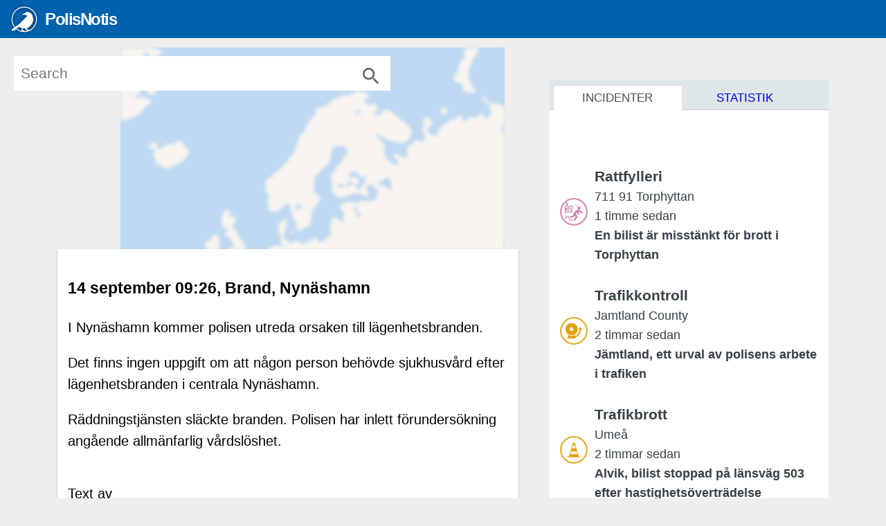

--- FILE ---
content_type: text/html; charset=utf-8
request_url: https://polisnotis.se/incidenter/2023-09-14T09:26/brand-nyn%C3%A4shamn
body_size: 32141
content:
<!DOCTYPE html><html lang="sv"> <head><meta http-equiv="Content-Type" content="text/html; charset=utf-8"> <meta charset="utf-8"> <base href="/"> <script> window.prerenderReady = false; (function() {  document.documentElement.className += " js"; }()); </script> <link rel="dns-prefetch preconnect" href="https://cdn.ampproject.org/" /> <link rel="dns-prefetch" href="https://fonts.gstatic.com/" /> <link rel="dns-prefetch" href="https://a.polisnotis.se/" /> <link rel="dns-prefetch" href="https://b.polisnotis.se/" /> <link rel="dns-prefetch" href="https://c.polisnotis.se/" /> <style> 
.nav{display:-ms-flexbox;display:flex;-ms-flex-wrap:wrap;flex-wrap:wrap;padding-left:0;margin-bottom:0;list-style:none}
.nav-tabs{border-bottom:1px solid #dee2e6}.nav-tabs .nav-item{margin-bottom:-1px}.nav-tabs .nav-link{border:1px solid transparent;border-top-left-radius:.25rem;border-top-right-radius:.25rem}.nav-tabs .nav-link:focus,.nav-tabs .nav-link:hover{border-color:#e9ecef #e9ecef #dee2e6}.nav-tabs .nav-link.disabled{color:#6c757d;background-color:transparent;border-color:transparent}.nav-tabs .dropdown-menu{margin-top:-1px;border-top-left-radius:0;border-top-right-radius:0}.nav-pills .nav-link{border-radius:.25rem}.nav-pills .nav-link.active,.nav-pills .show>.nav-link{color:#fff;background-color:#0061ac}.nav-fill .nav-item{-ms-flex:1 1 auto;flex:1 1 auto;text-align:center}.nav-justified .nav-item{-ms-flex-preferred-size:0;flex-basis:0;-ms-flex-positive:1;flex-grow:1;text-align:center}.tab-content>.tab-pane{display:none}.tab-content>.active{display:block}
.navbar{position:relative;display:-ms-flexbox;display:flex;-ms-flex-wrap:wrap;flex-wrap:wrap;-ms-flex-align:center;align-items:center;-ms-flex-pack:justify;justify-content:space-between;padding:.5rem 1rem}.navbar>.container,.navbar>.container-fluid{display:-ms-flexbox;display:flex;-ms-flex-wrap:wrap;flex-wrap:wrap;-ms-flex-align:center;align-items:center;-ms-flex-pack:justify;justify-content:space-between}.navbar-brand{display:inline-block;padding-top:.3125rem;padding-bottom:.3125rem;margin-right:1rem;font-size:1.25rem;line-height:inherit;white-space:nowrap}.navbar-brand:focus,.navbar-brand:hover{text-decoration:none}.navbar-nav{display:-ms-flexbox;display:flex;-ms-flex-direction:column;flex-direction:column;padding-left:0;margin-bottom:0;list-style:none}.navbar-nav .nav-link{padding-right:0;padding-left:0}.navbar-nav .dropdown-menu{position:static;float:none}.navbar-text{display:inline-block;padding-top:.5rem;padding-bottom:.5rem}.navbar-collapse{-ms-flex-preferred-size:100%;flex-basis:100%;-ms-flex-positive:1;flex-grow:1;-ms-flex-align:center;align-items:center}.navbar-toggler{padding:.25rem .75rem;font-size:1.25rem;line-height:1;background-color:transparent;border:1px solid transparent;border-radius:.25rem}.navbar-toggler:focus,.navbar-toggler:hover{text-decoration:none}.navbar-toggler-icon{display:inline-block;width:1.5em;height:1.5em;vertical-align:middle;content:'';background:no-repeat center center;background-size:100% 100%}@media (max-width:575.98px){.navbar-expand-sm>.container,.navbar-expand-sm>.container-fluid{padding-right:0;padding-left:0}}@media (min-width:576px){.navbar-expand-sm{-ms-flex-flow:row nowrap;flex-flow:row nowrap;-ms-flex-pack:start;justify-content:flex-start}.navbar-expand-sm .navbar-nav{-ms-flex-direction:row;flex-direction:row}.navbar-expand-sm .navbar-nav .dropdown-menu{position:absolute}.navbar-expand-sm .navbar-nav .nav-link{padding-right:.5rem;padding-left:.5rem}.navbar-expand-sm>.container,.navbar-expand-sm>.container-fluid{-ms-flex-wrap:nowrap;flex-wrap:nowrap}.navbar-expand-sm .navbar-collapse{display:-ms-flexbox!important;display:flex!important;-ms-flex-preferred-size:auto;flex-basis:auto}.navbar-expand-sm .navbar-toggler{display:none}}@media (max-width:767.98px){.navbar-expand-md>.container,.navbar-expand-md>.container-fluid{padding-right:0;padding-left:0}}@media (min-width:768px){.navbar-expand-md{-ms-flex-flow:row nowrap;flex-flow:row nowrap;-ms-flex-pack:start;justify-content:flex-start}.navbar-expand-md .navbar-nav{-ms-flex-direction:row;flex-direction:row}.navbar-expand-md .navbar-nav .dropdown-menu{position:absolute}.navbar-expand-md .navbar-nav .nav-link{padding-right:.5rem;padding-left:.5rem}.navbar-expand-md>.container,.navbar-expand-md>.container-fluid{-ms-flex-wrap:nowrap;flex-wrap:nowrap}.navbar-expand-md .navbar-collapse{display:-ms-flexbox!important;display:flex!important;-ms-flex-preferred-size:auto;flex-basis:auto}.navbar-expand-md .navbar-toggler{display:none}}@media (max-width:991.98px){.navbar-expand-lg>.container,.navbar-expand-lg>.container-fluid{padding-right:0;padding-left:0}}@media (min-width:992px){.navbar-expand-lg{-ms-flex-flow:row nowrap;flex-flow:row nowrap;-ms-flex-pack:start;justify-content:flex-start}.navbar-expand-lg .navbar-nav{-ms-flex-direction:row;flex-direction:row}.navbar-expand-lg .navbar-nav .dropdown-menu{position:absolute}.navbar-expand-lg .navbar-nav .nav-link{padding-right:.5rem;padding-left:.5rem}.navbar-expand-lg>.container,.navbar-expand-lg>.container-fluid{-ms-flex-wrap:nowrap;flex-wrap:nowrap}.navbar-expand-lg .navbar-collapse{display:-ms-flexbox!important;display:flex!important;-ms-flex-preferred-size:auto;flex-basis:auto}.navbar-expand-lg .navbar-toggler{display:none}}@media (max-width:1113.98px){.navbar-expand-xl>.container,.navbar-expand-xl>.container-fluid{padding-right:0;padding-left:0}}@media (min-width:1114px){.navbar-expand-xl{-ms-flex-flow:row nowrap;flex-flow:row nowrap;-ms-flex-pack:start;justify-content:flex-start}.navbar-expand-xl .navbar-nav{-ms-flex-direction:row;flex-direction:row}.navbar-expand-xl .navbar-nav .dropdown-menu{position:absolute}.navbar-expand-xl .navbar-nav .nav-link{padding-right:.5rem;padding-left:.5rem}.navbar-expand-xl>.container,.navbar-expand-xl>.container-fluid{-ms-flex-wrap:nowrap;flex-wrap:nowrap}.navbar-expand-xl .navbar-collapse{display:-ms-flexbox!important;display:flex!important;-ms-flex-preferred-size:auto;flex-basis:auto}.navbar-expand-xl .navbar-toggler{display:none}}.navbar-expand{-ms-flex-flow:row nowrap;flex-flow:row nowrap;-ms-flex-pack:start;justify-content:flex-start}.navbar-expand>.container,.navbar-expand>.container-fluid{padding-right:0;padding-left:0}.navbar-expand .navbar-nav{-ms-flex-direction:row;flex-direction:row}.navbar-expand .navbar-nav .dropdown-menu{position:absolute}.navbar-expand .navbar-nav .nav-link{padding-right:.5rem;padding-left:.5rem}.navbar-expand>.container,.navbar-expand>.container-fluid{-ms-flex-wrap:nowrap;flex-wrap:nowrap}.navbar-expand .navbar-collapse{display:-ms-flexbox!important;display:flex!important;-ms-flex-preferred-size:auto;flex-basis:auto}.navbar-expand .navbar-toggler{display:none}.navbar-light .navbar-brand{color:rgba(0,0,0,.9)}.navbar-light .navbar-brand:focus,.navbar-light .navbar-brand:hover{color:rgba(0,0,0,.9)}.navbar-light .navbar-nav .nav-link{color:rgba(0,0,0,.5)}.navbar-light .navbar-nav .nav-link:focus,.navbar-light .navbar-nav .nav-link:hover{color:rgba(0,0,0,.7)}.navbar-light .navbar-nav .nav-link.disabled{color:rgba(0,0,0,.3)}.navbar-light .navbar-nav .active>.nav-link,.navbar-light .navbar-nav .nav-link.active,.navbar-light .navbar-nav .nav-link.show,.navbar-light .navbar-nav .show>.nav-link{color:rgba(0,0,0,.9)}.navbar-light .navbar-toggler{color:rgba(0,0,0,.5);border-color:rgba(0,0,0,.1)}.navbar-light .navbar-toggler-icon{background-image:url("data:image/svg+xml,%3csvg viewBox='0 0 30 30' xmlns='http://www.w3.org/2000/svg'%3e%3cpath stroke='rgba(0, 0, 0, 0.5)' stroke-width='2' stroke-linecap='round' stroke-miterlimit='10' d='M4 7h22M4 15h22M4 23h22'/%3e%3c/svg%3e")}.navbar-light .navbar-text{color:rgba(0,0,0,.5)}.navbar-light .navbar-text a{color:rgba(0,0,0,.9)}.navbar-light .navbar-text a:focus,.navbar-light .navbar-text a:hover{color:rgba(0,0,0,.9)}.navbar-dark .navbar-brand{color:#fff}.navbar-dark .navbar-brand:focus,.navbar-dark .navbar-brand:hover{color:#fff}.navbar-dark .navbar-nav .nav-link{color:rgba(255,255,255,.5)}.navbar-dark .navbar-nav .nav-link:focus,.navbar-dark .navbar-nav .nav-link:hover{color:rgba(255,255,255,.75)}.navbar-dark .navbar-nav .nav-link.disabled{color:rgba(255,255,255,.25)}.navbar-dark .navbar-nav .active>.nav-link,.navbar-dark .navbar-nav .nav-link.active,.navbar-dark .navbar-nav .nav-link.show,.navbar-dark .navbar-nav .show>.nav-link{color:#fff}.navbar-dark .navbar-toggler{color:rgba(255,255,255,.5);border-color:rgba(255,255,255,.1)}.navbar-dark .navbar-toggler-icon{background-image:url("data:image/svg+xml,%3csvg viewBox='0 0 30 30' xmlns='http://www.w3.org/2000/svg'%3e%3cpath stroke='rgba(255, 255, 255, 0.5)' stroke-width='2' stroke-linecap='round' stroke-miterlimit='10' d='M4 7h22M4 15h22M4 23h22'/%3e%3c/svg%3e")}.navbar-dark .navbar-text{color:rgba(255,255,255,.5)}.navbar-dark .navbar-text a{color:#fff}.navbar-dark .navbar-text a:focus,.navbar-dark .navbar-text a:hover{color:#fff}
.pagination{display:-ms-flexbox;display:flex;padding-left:0;list-style:none;border-radius:.25rem}.page-link{position:relative;display:block;padding:.5rem .75rem;margin-left:-1px;line-height:1.25;color:#0061ac;background-color:#fff;border:1px solid #dee2e6}.page-link:hover{z-index:2;color:#0056b3;text-decoration:none;background-color:#e9ecef;border-color:#dee2e6}.page-link:focus{z-index:2;outline:0;box-shadow:0 0 0 .2rem rgba(0,123,255,.25)}.page-item:first-child .page-link{margin-left:0;border-top-left-radius:.25rem;border-bottom-left-radius:.25rem}.page-item:last-child .page-link{border-top-right-radius:.25rem;border-bottom-right-radius:.25rem}.page-item.active .page-link{z-index:1;color:#fff;background-color:#0061ac;border-color:#0061ac}.page-item.disabled .page-link{color:#374045;pointer-events:none;cursor:auto;background-color:#fff;border-color:#dee2e6}.pagination-lg .page-link{padding:.75rem 1.5rem;font-size:1.25rem;line-height:1.5}.pagination-lg .page-item:first-child .page-link{border-top-left-radius:.3rem;border-bottom-left-radius:.3rem}.pagination-lg .page-item:last-child .page-link{border-top-right-radius:.3rem;border-bottom-right-radius:.3rem}.pagination-sm .page-link{padding:.25rem .5rem;font-size:.875rem;line-height:1.5}.pagination-sm .page-item:first-child .page-link{border-top-left-radius:.2rem;border-bottom-left-radius:.2rem}.pagination-sm .page-item:last-child .page-link{border-top-right-radius:.2rem;border-bottom-right-radius:.2rem}
.fade{transition:opacity .15s linear}@media (prefers-reduced-motion:reduce){.fade{transition:none}}.fade:not(.show){opacity:0}
.dropdown,.dropleft,.dropright,.dropup{position:relative}.dropdown-toggle{white-space:nowrap}.dropdown-toggle::after{display:inline-block;margin-left:.255em;vertical-align:.255em;content:'';border-top:.3em solid;border-right:.3em solid transparent;border-bottom:0;border-left:.3em solid transparent}.dropdown-toggle:empty::after{margin-left:0}.dropdown-menu-left{right:auto;left:0}.dropdown-menu-right{right:0;left:auto}@media (min-width:576px){.dropdown-menu-sm-left{right:auto;left:0}.dropdown-menu-sm-right{right:0;left:auto}}@media (min-width:768px){.dropdown-menu-md-left{right:auto;left:0}.dropdown-menu-md-right{right:0;left:auto}}@media (min-width:992px){.dropdown-menu-lg-left{right:auto;left:0}.dropdown-menu-lg-right{right:0;left:auto}}@media (min-width:1114px){.dropdown-menu-xl-left{right:auto;left:0}.dropdown-menu-xl-right{right:0;left:auto}}.dropup .dropdown-menu{top:auto;bottom:100%;margin-top:0;margin-bottom:.125rem}.dropup .dropdown-toggle::after{display:inline-block;margin-left:.255em;vertical-align:.255em;content:'';border-top:0;border-right:.3em solid transparent;border-bottom:.3em solid;border-left:.3em solid transparent}.dropup .dropdown-toggle:empty::after{margin-left:0}.dropright .dropdown-menu{top:0;right:auto;left:100%;margin-top:0;margin-left:.125rem}.dropright .dropdown-toggle::after{display:inline-block;margin-left:.255em;vertical-align:.255em;content:'';border-top:.3em solid transparent;border-right:0;border-bottom:.3em solid transparent;border-left:.3em solid}.dropright .dropdown-toggle:empty::after{margin-left:0}.dropright .dropdown-toggle::after{vertical-align:0}.dropleft .dropdown-menu{top:0;right:100%;left:auto;margin-top:0;margin-right:.125rem}.dropleft .dropdown-toggle::after{display:inline-block;margin-left:.255em;vertical-align:.255em;content:''}.dropleft .dropdown-toggle::after{display:none}.dropleft .dropdown-toggle::before{display:inline-block;margin-right:.255em;vertical-align:.255em;content:'';border-top:.3em solid transparent;border-right:.3em solid;border-bottom:.3em solid transparent}.dropleft .dropdown-toggle:empty::after{margin-left:0}.dropleft .dropdown-toggle::before{vertical-align:0}.dropdown-menu[x-placement^=bottom],.dropdown-menu[x-placement^=left],.dropdown-menu[x-placement^=right],.dropdown-menu[x-placement^=top]{right:auto;bottom:auto}.dropdown-divider{height:0;margin:.5rem 0;overflow:hidden;border-top:1px solid #e9ecef}.dropdown-item{display:block;width:100%;padding:.25rem 1.5rem;clear:both;font-weight:400;color:#212529;text-align:inherit;white-space:nowrap;background-color:transparent;border:0}.dropdown-item:focus,.dropdown-item:hover{color:#16181b;text-decoration:none;background-color:#f8f9fa}.dropdown-item.active,.dropdown-item:active{color:#fff;text-decoration:none;background-color:#0061ac}.dropdown-item.disabled,.dropdown-item:disabled{color:#6c757d;pointer-events:none;background-color:transparent}.dropdown-menu.show{display:block}.dropdown-header{display:block;padding:.5rem 1.5rem;margin-bottom:0;font-size:.875rem;color:#6c757d;white-space:nowrap}.dropdown-item-text{display:block;padding:.25rem 1.5rem;color:#212529}.btn-group,.btn-group-vertical{position:relative;display:-ms-inline-flexbox;display:inline-flex;vertical-align:middle}.btn-group-vertical>.btn,.btn-group>.btn{position:relative;-ms-flex:1 1 auto;flex:1 1 auto}.btn-group-vertical>.btn:hover,.btn-group>.btn:hover{z-index:1}.btn-group-vertical>.btn.active,.btn-group-vertical>.btn:active,.btn-group-vertical>.btn:focus,.btn-group>.btn.active,.btn-group>.btn:active,.btn-group>.btn:focus{z-index:1}.btn-toolbar{display:-ms-flexbox;display:flex;-ms-flex-wrap:wrap;flex-wrap:wrap;-ms-flex-pack:start;justify-content:flex-start}.btn-toolbar .input-group{width:auto}.btn-group>.btn-group:not(:first-child),.btn-group>.btn:not(:first-child){margin-left:-1px}.btn-group>.btn-group:not(:last-child)>.btn,.btn-group>.btn:not(:last-child):not(.dropdown-toggle){border-top-right-radius:0;border-bottom-right-radius:0}.btn-group>.btn-group:not(:first-child)>.btn,.btn-group>.btn:not(:first-child){border-top-left-radius:0;border-bottom-left-radius:0}.dropdown-toggle-split{padding-right:.5625rem;padding-left:.5625rem}.dropdown-toggle-split::after,.dropright .dropdown-toggle-split::after,.dropup .dropdown-toggle-split::after{margin-left:0}.dropleft .dropdown-toggle-split::before{margin-right:0}.btn-group-sm>.btn+.dropdown-toggle-split,.btn-sm+.dropdown-toggle-split{padding-right:.375rem;padding-left:.375rem}.btn-group-lg>.btn+.dropdown-toggle-split,.btn-lg+.dropdown-toggle-split{padding-right:.75rem;padding-left:.75rem}
.collapse:not(.show){display:none}.collapsing{position:relative;height:0;overflow:hidden;transition:height .35s ease}@media (prefers-reduced-motion:reduce){.collapsing{transition:none}}
.position-sticky{position:-webkit-sticky!important;position:sticky!important}.fixed-top{position:fixed;top:0;right:0;left:0;z-index:1030}.fixed-bottom{position:fixed;right:0;bottom:0;left:0;z-index:1030}@supports ((position:-webkit-sticky) or (position:sticky)){.sticky-top{position:-webkit-sticky;position:sticky;top:0;z-index:1020}}
.mt-auto,.my-auto {margin-top: auto !important;}.mr-auto,.mx-auto {margin-right: auto !important;}.mb-auto,.my-auto{margin-bottom: auto !important;}.ml-auto,.mx-auto{margin-left: auto !important;}
.dashboard{ height:100%; width:100%; background-color: #bfd9f2;
}
html{ height:100%; font-size:15px; font-weight:400;
}
html body{ height:100%; width:100%; font-size:1.4rem; -webkit-font-smoothing:antialiased; -moz-osx-font-smoothing:grayscale; font-family:"Open Sans",Helvetica,Arial,sans-serif; line-height:1.563; margin: 0;
}
html body .app-header{ height:55px
}
html body input::-ms-clear{ display:none
}
html body strong{ font-weight:600
}
.app-header .navbar-fixed-top{ z-index:1039; flex-wrap: nowrap;
}
.app-header .navbar-brand{    left: env(titlebar-area-x, 1rem);  top: env(titlebar-area-y, 0.5rem);  width: env(titlebar-area-width, 13rem);  height: env(calc(titlebar-area-height + 40px), 40px); left: 1rem; top: 0.5rem; width: 13rem; height: 40px; overflow:hidden; min-width:13rem
}
.app-header .brand-icon{ filter:"progid:DXImageTransform.Microsoft.Dropshadow(OffX=12, OffY=12,Color='#444')"; filter:url(#drop-shadow); -webkit-filter:drop-shadow(0 0 2px rgba(0,0,0,.6)); filter:drop-shadow(0 0 2px rgba(0,0,0,.6))
}
.app-header .navbar-brand{ padding:0
}
.app-header .navbar-brand .brand-icon{ float:left; vertical-align:top; height: env(calc(titlebar-area-height + 40px), 40px); width: env(calc(titlebar-area-height + 40px), 40px); height:40px; width:40px; text-indent:-999px
}
.app-header .navbar-brand .brand-logo{ margin:0 0 0 10px; float:left; font-size: env(calc(titlebar-area-height + 1.6rem), 1.6rem); font-size: 1.6rem; font-weight: 400; height: env(calc(titlebar-area-height + 40px), 40px); line-height: env(calc(titlebar-area-height + 40px), 40px); height: 40px; line-height: 40px; letter-spacing:-.1rem; color:#fff
}
.app-header .navbar-brand .brand-logo strong{ font-weight:700; float:left
}

.list-view-tabs label { pointer-events: auto; width: 33.33%; height: 4rem; text-align: center; color: #fff; float: left; cursor: pointer; position: relative; z-index: 10; display: block; font-size: 2.4rem; line-height: 2.4rem; text-decoration: none; background-color: transparent; padding: 0.2rem 0 0;
}
.list-view-tabs label .nav-text { font-size: small; display: block; line-height: 1rem; height: 1.4rem; font-weight: normal;
}
.list-view-tabs input[type=radio] { display: none;
}
.list-view-tabs input[type=radio]:checked + label {  animation: growBounce .4s;
}

@media (prefers-reduced-motion) { .list-view-tabs input[type=radio]:checked + label { animation-name: dissolve; }
}
.list-view-tabs input[type=radio]:checked ~ div { width: auto;
}
.list-view-tabs input[type=radio]#menu-map:checked ~ .menu-selector { left: 0; right: 66.66%;
}
.list-view-tabs input[type=radio]#menu-list:checked ~ .menu-selector { left: 33.33%; right: 33.33%;
}
.list-view-tabs input[type=radio]#menu-trends:checked ~ .menu-selector { left: 66.66%; right: 0;
}
.list-view-tabs .menu-selector { position: absolute; height: 4rem; background-color: #17384d; bottom: 0; transition: left 0.4s ease-out, right 0.4s ease;
}
@media (prefers-reduced-motion) { .list-view-tabs .menu-selector { transition-duration: 0s; }
}
.navbar-default{ background-color:#0061ac; border-color:#1f4354
}
.navbar-default .navbar-brand{ color:#58595b
}
.navbar-default .navbar-brand:hover,.navbar-default .navbar-brand:focus{ color:#58595b; background-color:transparent
}
.search-overlay .search-box input{ position:absolute; z-index:1; top:0; right:0;  color:#5f666a; font-size:1.4rem; -webkit-box-shadow:0 0 transparent; -moz-box-shadow:0 0 transparent; -ms-box-shadow:0 0 transparent; -o-box-shadow:0 0 transparent; box-shadow:0 0 transparent; overflow:hidden; text-overflow:ellipsis; white-space:nowrap
}
.icon-search:before{   width: 32px; height: 100%; content: ""; display: inline-block; background-size: contain; background-position: center; background-repeat: no-repeat;
}
.search-overlay .search-box .clear-search-icon,.search-overlay .search-box .search-icon{ position:absolute; right:0; width:3.5rem; height:3.5rem; font-size:2.1rem; line-height:3.5rem; text-align:center; cursor:pointer;
}
@media (max-width: 1113.98px) {
.app-header .navbar-brand .brand-logo{font-size: env(calc(titlebar-area-height + 1.6rem), 1.6rem); font-size:1.6rem;}
.app-header .navbar-header{position:relative;}
.app-header .navbar-header svg{display:inherit;}
.search-overlay{position:absolute;right:70px;top:0;padding:0;width:40px;z-index:1042;-webkit-transition:width 0.2s ease-out;-moz-transition:width 0.2s ease-out;-ms-transition:width 0.2s ease-out;-o-transition:width 0.2s ease-out;transition:width 0.2s ease-out;}
.search-overlay .search-box{height:40px;margin:8px 0;}
.search-overlay .search-box input{width:3.3rem;height:57px;padding:10px 20px;background-color:transparent;border:0 none;-webkit-box-shadow:0 0 transparent;-moz-box-shadow:0 0 transparent;-ms-box-shadow:0 0 transparent;-o-box-shadow:0 0 transparent;box-shadow:0 0 transparent;}
.search-overlay .search-box input::-webkit-input-placeholder{color:transparent;}
.search-overlay .search-box input:-moz-placeholder{color:transparent;}
.search-overlay .search-box input::-moz-placeholder{color:transparent;}
.search-overlay .search-box input:-ms-input-placeholder{color:transparent;}
.search-overlay .search-box .search-icon,.search-overlay .search-box .clear-search-icon{width:3.3rem;height:3rem;line-height:3rem;}
.search-overlay .search-box .search-icon em,.search-overlay .search-box .clear-search-icon em{line-height:inherit;}
.search-overlay .search-box .search-icon{font-size:2.1rem;z-index:0;color:#fff;}
.search-overlay .search-box .clear-search-icon{font-size:4.2rem;display:none;z-index:2;color:#999;}
.icon-search:before{background-image: url("data:image/svg+xml,%3C%3Fxml version='1.0' %3F%3E%3Csvg height='48' viewBox='0 0 48 48' width='48' fill='%23fff' xmlns='http://www.w3.org/2000/svg'%3E%3Cpath d='M31 28h-1.59l-.55-.55c1.96-2.27 3.14-5.22 3.14-8.45 0-7.18-5.82-13-13-13s-13 5.82-13 13 5.82 13 13 13c3.23 0 6.18-1.18 8.45-3.13l.55.55v1.58l10 9.98 2.98-2.98-9.98-10zm-12 0c-4.97 0-9-4.03-9-9s4.03-9 9-9 9 4.03 9 9-4.03 9-9 9z'/%3E%3Cpath d='M0 0h48v48h-48z' fill='none'/%3E%3C/svg%3E");}
.animated-icon { position: relative; width: 32px; height: 32px; cursor: pointer; -webkit-transition: .3s;	transition: .3s; 
}
.animated-icon .ani { top: 14.5px; left: 2px;
}
.animated-icon .ani,
.animated-icon .ani:before,
.animated-icon .ani:after { content: ''; position: absolute; height: 3px; width: 28px; background: #fff; -webkit-transition: .3s;	transition: .3s;
}
.animated-icon .ani:before,
.animated-icon .ani:after { background: inherit;
}
.animated-icon.menu-cross-s .ani:before { top: -8px; left: 0;
}
.animated-icon.menu-cross-s .ani:after { top: 8px; left: 0;
}
}
@media (min-width: 1114px) {
.theme-bright .search-overlay .search-box input{background-color:#fafafa;}
.search-overlay .search-box{margin:0 auto;margin-top:8px;height:55px;width:-moz-calc(100% - 16px);width:-webkit-calc(100% - 16px);width:-o-calc(100% - 16px);width:calc(100% - 16px);}
.search-overlay .search-box input{width:100%;height:55px;padding:5px 48px 5px 10px;border-radius:0;border:0 none;-webkit-box-shadow:inset 0 0 1px 1px #dfdfdf;-moz-box-shadow:inset 0 0 1px 1px #dfdfdf;-ms-box-shadow:inset 0 0 1px 1px #dfdfdf;-o-box-shadow:inset 0 0 1px 1px #dfdfdf;box-shadow:inset 0 0 1px 1px #dfdfdf;}
.search-overlay .search-box .clear-search-icon,.search-overlay .search-box .search-icon{position: absolute;right: 0;width: 3.7rem;font-size: 2.8rem;height: 3.7rem;line-height: 3.7rem;text-align: center;z-index: 2;color: #5f666a;cursor: pointer;}
.search-overlay{position:fixed;max-width:560px;width:100%;top:73px;left:12px;}
.icon-search:before {background-image: url("data:image/svg+xml,%3C%3Fxml version='1.0' %3F%3E%3Csvg height='48' viewBox='0 0 48 48' width='48' fill='%235f666a' xmlns='http://www.w3.org/2000/svg'%3E%3Cpath d='M31 28h-1.59l-.55-.55c1.96-2.27 3.14-5.22 3.14-8.45 0-7.18-5.82-13-13-13s-13 5.82-13 13 5.82 13 13 13c3.23 0 6.18-1.18 8.45-3.13l.55.55v1.58l10 9.98 2.98-2.98-9.98-10zm-12 0c-4.97 0-9-4.03-9-9s4.03-9 9-9 9 4.03 9 9-4.03 9-9 9z'/%3E%3Cpath d='M0 0h48v48h-48z' fill='none'/%3E%3C/svg%3E");}
} </style><link href="/css/cache/async.css?1635773509" rel="stylesheet" type="text/css" /> <link href="https://api.mapbox.com/mapbox-gl-js/v2.9.1/mapbox-gl.css" rel="stylesheet" type="text/css" /> <style> #amproot { z-index: 10; position: relative;  }  .animation-fade.ng-hide { opacity: 0; } .animation-fade.ng-hide-add, .animation-fade.ng-hide-remove { transition: all linear 0.5s; } .animation-fade { opacity: 1; }  @media (prefers-reduced-motion:reduce){.animation-fade{transition:none}}  .cluster-map{ position: fixed; top: 54px; bottom: 0;  width:100% } .cluster-map svg {  z-index: -1; } .cluster-map .map-instance{ width:100vw; height:100%;  } @media screen and (min-width: 1114px) and (screen-spanning: single-fold-vertical) { .cluster-map, .cluster-map .map-instance { width: env(fold-left, 50vw); } } #map-card { bottom: -100%; transition:all cubic-bezier(0.250, 0.460, 0.450, 0.940) 0.5s; z-index: 2; 
} #map-card.ng-enter {  bottom: 4rem;
} </style> <script> !function(n,e){var t,o,i,c=[],f={passive:!0,capture:!0},r=new Date,a="pointerup",u="pointercancel";function p(n,c){t||(t=c,o=n,i=new Date,w(e),s())}function s(){o>=0&&o<i-r&&(c.forEach(function(n){n(o,t)}),c=[])}function l(t){if(t.cancelable){var o=(t.timeStamp>1e12?new Date:performance.now())-t.timeStamp;"pointerdown"==t.type?function(t,o){function i(){p(t,o),r()}function c(){r()}function r(){e(a,i,f),e(u,c,f)}n(a,i,f),n(u,c,f)}(o,t):p(o,t)}}function w(n){["click","mousedown","keydown","touchstart","pointerdown"].forEach(function(e){n(e,l,f)})}w(n),self.perfMetrics=self.perfMetrics||{},self.perfMetrics.onFirstInputDelay=function(n){c.push(n),s()}}(addEventListener,removeEventListener); </script> <meta name="viewport" content="width=device-width, initial-scale=1.0, minimum-scale=1.0, maximum-scale=1.0, user-scalable=no"> <meta name="description" content="I Nyn&auml;shamn kommer polisen utreda orsaken till l&auml;genhetsbranden."> <meta http-equiv="X-UA-Compatible" content="IE=Edge,chrome=1"> <meta name="version" content="0.1.0"> <meta name="msapplication-tap-highlight" content="no"> <meta name="msapplication-TileColor" content="#0061ac"> <meta name="msapplication-TileImage" content="/media/ms-icon-144x144.png"> <meta name="theme-color" content="#0061ac"> <meta name="og:type" property="og:type" content="article"> <meta name="og:url" property="og:url" content="http://polisnotis.se/incidenter/2023-09-14T09:26/brand-nyn%C3%A4shamn"> <meta name="og:locale" property="og:locale" content="sv_SE"> <meta name="og:title" property="og:title" content="Brand i Nyn&auml;shamn den 14 sep. 2023 vid 9-tiden"> <meta name="og:description" property="og:description" content="I Nyn&auml;shamn kommer polisen utreda orsaken till l&auml;genhetsbranden."> <meta name="og:logo" property="og:logo" content="/media/android-icon-192x192.png"> <meta name="og:image" property="og:image" content="https://api.mapbox.com/styles/v1/mapbox/streets-v12/static/17.94652880,58.90292600,16,0/1280x1280@2x?access_token=pk.eyJ1IjoiYWRvbHBoc3NvbiIsImEiOiJjamFndGs4YjMxaTdkMzNtaGN0Zm1id3RqIn0.cQfN0IkaFpK6CYolF4SkvA&.png"> <meta name="og:image:type" property="og:image:type" content="image/png"> <meta name="og:image:width" property="og:image:width" content="640"> <meta name="og:image:height" property="og:image:height" content="480"> <meta name="og:article:published_time" property="og:article:published_time" content="2023-09-14T12:45:05+02:00"> <meta name="og:article:modified_time" property="og:article:modified_time" content="2023-09-14T12:45:05+02:00"> <meta name="og:article:author" property="og:article:author" content="Polismyndigheten"> <meta name="og:article:section" property="og:article:section" content="News"> <meta name="og:article:tag" property="og:article:tag" content="_112-eller-annat brand brand"> <meta property="article:section" content="Uncategorized" /> <meta property="article:published_time" content="2023-09-14T12:45:05+02:00" /> <meta property="article:modified_time" content="2023-09-14T12:45:05+02:00" /> <meta name="subject-datetime" content="2023-09-14T09:26:00+02:00" /> <meta name="page-datetime" content="2023-09-14T09:26:00+02:00" /> <meta name="datetime-coverage" content="2023-09-14T09:26:00+02:00" /> <meta name="origin" content="https://polisen.se/aktuellt/handelser/2023/september/14/14-september-0926-brand-nynashamn/"> <meta name="geo.region" content="SE" /> <meta name="geo.placename" content="Nynäshamn"> <meta name="geo.position" content="58.90292600;17.94652880" /> <meta name="ICBM" content="58.90292600, 17.94652880" /> <meta name="twitter:card" content="summary_large_image"> <meta name="twitter:title" content="Brand i Nyn&auml;shamn den 14 sep. 2023 vid 9-tiden"> <meta name="twitter:description" content="I Nyn&auml;shamn kommer polisen utreda orsaken till l&auml;genhetsbranden."> <meta name="twitter:site" content="@polisnotis"> <meta name="twitter:image" content="https://api.mapbox.com/styles/v1/mapbox/streets-v12/static/17.94652880,58.90292600,16,0/1280x1280@2x?access_token=pk.eyJ1IjoiYWRvbHBoc3NvbiIsImEiOiJjamFndGs4YjMxaTdkMzNtaGN0Zm1id3RqIn0.cQfN0IkaFpK6CYolF4SkvA&.png?width=800&height=418"> <meta name="fb:pages" property="fb:pages" content="1181233955253208"> <meta name="amp-google-client-id-api" content="googleanalytics"> <meta http-equiv="Origin-Trial" content="ApOX2t3TRUcy/[base64]">  <link id="favicon" rel="icon" type="image/x-icon" href="/favicon.ico"> <link rel="icon" type="image/svg+xml" href="/media/birb_icon_light.svg"> <link rel="icon" type="image/png" sizes="32x32" href="/media/favicon-32x32.png"> <link rel="icon" type="image/png" sizes="96x96" href="/media/favicon-96x96.png"> <link rel="icon" type="image/png" sizes="16x16" href="/media/favicon-16x16.png"> <link rel="apple-touch-icon" sizes="57x57" href="/media/apple-icon-57x57.png"> <link rel="apple-touch-icon" sizes="60x60" href="/media/apple-icon-60x60.png"> <link rel="apple-touch-icon" sizes="72x72" href="/media/apple-icon-72x72.png"> <link rel="apple-touch-icon" sizes="76x76" href="/media/apple-icon-76x76.png"> <link rel="apple-touch-icon" sizes="114x114" href="/media/apple-icon-114x114.png"> <link rel="apple-touch-icon" sizes="120x120" href="/media/apple-icon-120x120.png"> <link rel="apple-touch-icon" sizes="144x144" href="/media/apple-icon-144x144.png"> <link rel="apple-touch-icon" sizes="152x152" href="/media/apple-icon-152x152.png"> <link rel="apple-touch-icon" sizes="180x180" href="/media/apple-icon-180x180.png"> <link rel="apple-touch-startup-image" href="/media/splashscreens/iphone5_splash.png" media="(device-width: 320px) and (device-height: 568px) and (-webkit-device-pixel-ratio: 2)"> <link rel="apple-touch-startup-image" href="/media/splashscreens/iphone6_splash.png" media="(device-width: 375px) and (device-height: 667px) and (-webkit-device-pixel-ratio: 2)"> <link rel="apple-touch-startup-image" href="/media/splashscreens/iphoneplus_splash.png" media="(device-width: 621px) and (device-height: 1104px) and (-webkit-device-pixel-ratio: 3)"> <link rel="apple-touch-startup-image" href="/media/splashscreens/iphonex_splash.png" media="(device-width: 375px) and (device-height: 812px) and (-webkit-device-pixel-ratio: 3)"> <link rel="apple-touch-startup-image" href="/media/splashscreens/iphonexr_splash.png" media="(device-width: 414px) and (device-height: 896px) and (-webkit-device-pixel-ratio: 2)"> <link rel="apple-touch-startup-image" href="/media/splashscreens/iphonexsmax_splash.png" media="(device-width: 414px) and (device-height: 896px) and (-webkit-device-pixel-ratio: 3)"> <link rel="apple-touch-startup-image" href="/media/splashscreens/ipad_splash.png" media="(device-width: 768px) and (device-height: 1024px) and (-webkit-device-pixel-ratio: 2)"> <link rel="apple-touch-startup-image" href="/media/splashscreens/ipadpro1_splash.png" media="(device-width: 834px) and (device-height: 1112px) and (-webkit-device-pixel-ratio: 2)"> <link rel="apple-touch-startup-image" href="/media/splashscreens/ipadpro3_splash.png" media="(device-width: 834px) and (device-height: 1194px) and (-webkit-device-pixel-ratio: 2)"> <link rel="apple-touch-startup-image" href="/media/splashscreens/ipadpro2_splash.png" media="(device-width: 1024px) and (device-height: 1366px) and (-webkit-device-pixel-ratio: 2)"> <link rel="alternate" type="application/atom+xml" href="https://polisnotis.se/api/v1/incidenter?format=atom" title="Incidenter Atom"> <link rel="alternate" type="application/rss+xml" href="https://polisnotis.se/api/v1/incidenter?format=rss" title="Incidenter RSS"> <link rel="search" type="application/opensearchdescription+xml" href="https://polisnotis.se/opensearch.osdx" title="PolisNotis Incidentsök"> <title>Brand i Nyn&auml;shamn den 14 sep. 2023 vid 9-tiden | PolisNotis</title> <link rel="canonical" href="https://polisnotis.se/incidenter/2023-09-14T09:26/brand-nyn%C3%A4shamn"> <link rel="amphtml" href="https://polisnotis.se/incidenter/2023-09-14T09:26/brand-nyn%C3%A4shamn.amp"> <script> if(window.location.pathname.indexOf('/incidenter') > -1 && window.location.pathname.indexOf('.amp') < 0 && 'serviceWorker' in navigator) { navigator.serviceWorker.getRegistrations().then(function(registrations) {  if(!registrations || registrations.length < 1) { window.location.replace(window.location.origin + window.location.pathname.split('.')[0] + '.amp' + window.location.search); } }); } </script> <script> if('performance' in window) window.performance.mark('startInit'); </script> <link rel="manifest" href="/manifest.webmanifest"></head> <body class="initial" ng-app="PolisNotisWeb" ng-class="{'theme-dark': $root.theme === 'dark', 'theme-bright': $root.theme === 'bright', 'theme-contrast': $root.theme === 'contrast', 'hide-chrome': $root.hideChrome}" ng-strict-di> <style ng-if="!appLoaded"> .initial .preload_msg { display:none; }  body {  background-color: #003A67; } .water-fill { fill:#BFD9F2; } .land-fill { fill:#F8F4F0; } .initial .crime-spl-icons .crime-ikon, .initial .position-icon-holder, .theme-bright .crime-spl-icons .crime-ikon, .theme-bright .position-icon-holder,  * { -webkit-box-sizing: border-box; -moz-box-sizing: border-box; box-sizing: border-box; } .clearfix:before, .clearfix:after { content: " "; display: table; } #progress-value { background-color: #fff; transition: 0.3s all linear; height: 2px; position: fixed; top: env(titlebar-area-y, 0); top: 0; z-index: 5000; display: inline-block; -webkit-app-region: drag; app-region: drag; } @media screen and (prefers-color-scheme: dark), screen and (light-level: dim ) { .splash {background-color:#000; } .water-fill { fill:#0d2640; } .land-fill { fill:#070707; } } .js #noscript { display: none; } @media (scripting: enabled) { #noscript { display: none; } } @media (min-width: 1114px) { .splash .list-view-tabs, .navbar-toggle, .map-card { display: none; } .splash .list-container { background-image: url("data:image/svg+xml,%3Csvg%0Aheight='116' version='1.1' viewBox='0 0 500 116' width='500' xml:space='preserve' xmlns='http://www.w3.org/2000/svg' xmlns:xlink='http://www.w3.org/1999/xlink'%3E%3Cg style='fill:%23878c8f;stroke:none'%3E%3Crect width='192' height='17' x='67' y='21' /%3E%3Crect width='80' height='14' ry='0' x='67' y='52' /%3E%3Crect width='136' height='14' x='67' y='80' /%3E%3Crect width='95' height='14' x='390' y='52' /%3E%3Crect width='2' height='6' x='472' y='27' /%3E%3Crect width='2' height='2' x='472' y='23' /%3E%3Crect width='500' height='1' x='0' y='0' /%3E%3C/g%3E%3Cg style='fill:none;stroke:%23878c8f;stroke-width:2'%3E%3Ccircle cx='36' cy='54' r='19'/%3E%3Ccircle cx='473' cy='28' r='9'/%3E%3C/g%3E%3C/svg%3E"); background-repeat: repeat-y; background-size: 100%; } } @media (max-width: 1113.98px) { .splash .sidebar { display: none; } .map-card .map-card-head h2, .map-card .map-card-head .map-card-close { height: 4rem; line-height: 4rem; } .map-card .map-card-head { position: relative; border-bottom: 1px solid #f1f1f2; } .map-card .map-card-head h2 { float: left; color: #374045; height: 4rem; line-height: 4rem; padding: 0 5rem 0 1rem; margin: 0; font-size: 1.5rem; font-weight: 600; overflow: hidden; text-overflow: ellipsis; white-space: nowrap; } .map-card .map-card-head .map-card-close { width: 4rem; height: 4rem; line-height: 4rem; position: absolute; right: 0; top: 0; color: #828587; font-size: 2rem; text-decoration: none; text-align: center; } .map-card .media { margin: 0; padding: .8rem; } .media-left, .media-body { display: table-cell; vertical-align: top; } .media-body { width: 10000px; } .media, .media-body { zoom: 1; overflow: hidden; } .map-card .media .media-body .col-left { float: left; width: 70%; } } @media (min-width: 576px) { .flex-sm-row { -ms-flex-direction: row !important; flex-direction: row !important; } .justify-content-sm-between { -ms-flex-pack: justify !important; justify-content: space-between !important; } }  @keyframes progress1 { from { width: 0%; } to { width: 33%; } } @keyframes progress2 { from { width: 33%; } to { width: 66%; } } @keyframes progress3 { from { width: 66%; } to { width: 99%; } } @keyframes progress23 { from { width: 33%; } to { width: 99%; } } </style> <span ng-if="!(appLoaded || appUpgradePending)" id="progress-value" style="width: 0;"></span> <app-header class="app-header" ng-show="headerLoaded" ng-cloak></app-header> <div ng-if="!headerLoaded"> <style> .splash {background-color: #F4F4F1;} .splash a, .splash a:hover, .splash a:focus, .splash button, .splash button:hover, .splash button:focus{ -webkit-opacity:0.5; -moz-opacity:0.5; -ms-opacity:0.5; -o-opacity:0.5; opacity: 0.5; cursor: not-allowed; border:0; } </style> <div class="app-header"> <nav class="navbar navbar-default navbar-fixed-top navbar-expand-xl"> <a href="#" class="navbar-brand"> <img alt="PolisNotis logo" decode="async" importance="high" class="brand-icon" src="/media/birb_icon_flat.svg" /> <div class="brand-logo"> <strong>PolisNotis</strong> </div> </a> <div> <form class="preload_msg search-overlay form-inline"> <div class="search-box"> <input type="text" placeholder="Sök" class="form-control search-input" disabled="disabled" /> <span class="search-icon"><em class="icon-search"></em></span> </div> </form> </div> <button type="button" class="preload_msg navbar-toggler" disabled="disabled"> <div class="animated-icon menu-cross-s"> <div class="ani"></div> </div> </button> </nav> </div> </div>  <div ng-class="{'hidden-pwa': !appLoaded}" id="pwaContent" class="content-section animation-fade" ui-view ng-cloak></div> <div class="preload_msg animation-fade"> <div class="content-section"> <div class="dashboard"> <div class="cluster-map"><svg xmlns:dc="http://purl.org/dc/elements/1.1/" xmlns:cc="http://creativecommons.org/ns#" xmlns:rdf="http://www.w3.org/1999/02/22-rdf-syntax-ns#" xmlns:svg="http://www.w3.org/2000/svg" xmlns="http://www.w3.org/2000/svg" xmlns:sodipodi="http://sodipodi.sourceforge.net/DTD/sodipodi-0.dtd" xmlns:inkscape="http://www.inkscape.org/namespaces/inkscape" id="svg" version="1.1" viewBox="0 0 400 262.2203461376108" preserveAspectRatio="xMidYMid slice" style="width:100%;height:100%;" sodipodi:docname="map.svg" inkscape:version="0.92.3 (2405546, 2018-03-11)"> <metadata id="metadata13"> <rdf:RDF> <cc:Work rdf:about=""> <dc:format>image/svg+xml</dc:format> <dc:type rdf:resource="http://purl.org/dc/dcmitype/StillImage" /> <dc:title></dc:title> </cc:Work> </rdf:RDF> </metadata> <sodipodi:namedview pagecolor="#ffffff" bordercolor="#666666" borderopacity="1" objecttolerance="10" gridtolerance="10" guidetolerance="10" inkscape:pageopacity="0" inkscape:pageshadow="2" inkscape:window-width="1280" inkscape:window-height="657" id="namedview11" showgrid="false" inkscape:zoom="1" inkscape:cx="876.17504" inkscape:cy="610.37412" inkscape:window-x="-8" inkscape:window-y="-8" inkscape:window-maximized="1" inkscape:current-layer="svg" /> <defs id="defs5"> <filter id="f1" x="0" y="0"> <feGaussianBlur in="SourceGraphic" stdDeviation="2" id="feGaussianBlur2" /> </filter> </defs> <rect id="rect11" class="water-fill" width="400.01535" height="262.18521" x="3.5527137e-015" y="0.035119522" style="fill-opacity:1;stroke-width:0.51961184" /> <g id="svgg" transform="translate(0.01515342)" style="filter:url(#f1)"> <path id="path0" class="land-fill" d="m -0.01515342,38.164662 v 38.326 l 0.62000006,0.259 c 0.60400006,0.253 0.63300006,0.248 1.08900006,-0.189 0.335,-0.321 0.694,-0.469 1.258,-0.517 1.477,-0.127 3.104,-0.554 5.2630011,-1.382 1.1850018,-0.454 2.6860012,-0.997 3.3360012,-1.207 5.499,-1.777 7.489,-3.03 9.964,-6.273 1.54,-2.017 6.492,-7.012 8.766,-8.841 2.946,-2.369 2.844,-3.394 -0.428,-4.283 -0.779,-0.212 -2.288,-0.728 -3.353,-1.147 -3.38,-1.331 -4.242,-1.414 -7.266,-0.697 -4.201,0.996 -5.347,-1.447 -1.436,-3.057 3.486,-1.436 4.263,-3.127 2.475,-5.384 -0.781,-0.986 -0.858,-1.317 -0.575,-2.479 0.136,-0.559 0.373,-1.583 0.525,-2.276 0.395,-1.795 0.736,-1.972 2.313,-1.196 2.505,1.233 3.9,3.106 4.812,6.458 1.158,4.26 2.754,5.7 5.397,4.872 0.601,-0.188 1.533,-0.344 2.07,-0.345 2.376,-0.005 2.541,-0.342 2.455,-5.017 -0.071,-3.864 -0.231,-4.564 -1.309,-5.707 -0.778,-0.825 -0.927,-1.263 -1.034,-3.039 -0.177,-2.915 -1.789,-4.714 -8.956,-9.998 -1.628,-1.2 -1.758,-1.877 -0.906,-4.745 l 0.258,-0.867 0.796,0.891 c 0.439,0.49 1.156,1.359 1.594,1.931 1.848,2.412 5.021,4.094 6.374,3.379 2.05,-1.084 2.444,-6.923 0.613,-9.08 -3.185,-3.752 -6.6,-6.332 -9.05,-6.8349996 -1.584,-0.3250004 -2.118,-0.8100004 -1.94,-1.7600004 0.519,-2.772 3.486,-2.969 5.468,-0.362 2.619,3.445 4.685,4.13 7.804,2.587 0.779,-0.3849996 1.948,-0.899 2.598,-1.141 4.458,-1.663 3.778,-6.906 -0.975,-7.513 -1.826,-0.233 -3.449,-0.78199998 -3.773,-1.27699991 l -0.272,-0.415 h -17.288 -17.28700242 V 38.164662 M 360.2788,0.67166202 c -0.276,0.66299998 -0.472,0.88299998 -0.962,1.07899998 -2.026,0.812 -2.56,3.228 -1.291,5.837 1.14,2.3410004 1.008,3.002 -0.779,3.91 -2.004,1.017 -2.47,1.561 -3.188,3.718 -0.199,0.597 -0.536,1.353 -0.749,1.68 -0.993,1.524 -1.067,1.807 -1.146,4.387 -0.108,3.541 -0.755,4.94 -3.082,6.661 -4.029,2.979 -2.658,8.535 2.106,8.535 3.132,0 5.366,2.641 5.138,6.076 -0.161,2.416 0.406,3.053 3.512,3.953 2.786,0.806 8.779,0.975 9.754,0.274 0.669,-0.48 0.551,-1.301 -0.356,-2.469 -2.617,-3.368 -3.613,-5.093 -4.973,-8.613 -1.443,-3.734 -1.574,-4.507 -1.517,-8.94 0.056,-4.349 0.115,-4.629 1.457,-6.913 1.627,-2.769 1.916,-3.595 2.097,-5.994 0.137,-1.824 0.237,-2.011 1.643,-3.08 1.498,-1.1389996 2.463,-2.56 3.353,-4.94 0.383,-1.021 0.894,-2.275 1.137,-2.786 0.244,-0.511 0.435,-0.967 0.426,-1.013 -0.259,-1.37299998 -0.243,-1.44399988 0.409,-1.82199991 l 0.63,-0.365 -6.637,-0.004 -6.636,-0.004 -0.346,0.83299993 M 24.629849,16.719662 c 0.505,0.27 0.931,2.062 0.576,2.418 -0.302,0.301 -2.089,-1.269 -2.089,-1.835 0,-0.63 0.828,-0.949 1.513,-0.583 m 221.230951,27.102 c -0.275,0.23 -0.675,0.857 -0.889,1.393 -1.057,2.64 -2.074,3.453 -3.771,3.01 -1.454,-0.378 -1.946,-0.145 -3.395,1.606 -1.449,1.751 -2.198,1.806 -2.747,0.201 -0.549,-1.603 -1.43,-1.736 -3.843,-0.578 -1.786,0.857 -2.787,1.606 -3.368,2.518 -0.558,0.876 -1.051,1.03 -2.096,0.656 -2.273,-0.815 -4.071,-0.033 -4.675,2.032 -0.374,1.276 -0.753,1.662 -2.056,2.094 -1.939,0.642 -2.991,1.504 -3.762,3.079 -0.569,1.163 -1.191,1.464 -3.38,1.636 -1.638,0.129 -2.851,0.543 -3.705,1.264 -0.917,0.775 -1.857,0.916 -3.377,0.508 -2.044,-0.548 -2.762,0.487 -1.667,2.402 0.915,1.599 0.38,3.468 -1.594,5.56 -0.743,0.788 -1.533,1.92 -2.402,3.444 -1.698,2.977 -1.944,3.283 -3.121,3.877 -2.184,1.103 -2.773,1.97 -2.733,4.023 0.039,2.004 -1.348,4.584 -3.43,6.385 -2.61,2.256 -4.704,5.739 -4.679,7.781 0.023,1.809 -0.061,2.062 -1.46,4.401978 -1.961,3.28 -2.26,4.039 -2.372,6.023 -0.112,1.988 -0.244,2.259 -1.624,3.324 -0.654,0.505 -1.294,1.256 -2.064,2.42 -0.613,0.929 -1.673,2.297 -2.355,3.04 -4.26972,7.53656 -3.46189,3.22075 -10.629,12.111 -0.728,0.905 -1.209,1.33 -1.83,1.616 -2.251,1.039 -2.349,1.109 -2.902,2.06 -0.882,1.519 -0.918,1.552 -4.025,3.627 -4.769,3.185 -4.848,3.393 -4.609,12.16 0.079,2.898 0.331,3.68 1.457,4.517 2.933,2.181 2.92,2.142 1.602,4.776 -1.77,3.537 -1.885,4.335 -0.829,5.719 0.829,1.086 0.909,1.706 0.449,3.49 -0.81,3.142 0.971,4.715 5.819,5.137 3.252,0.283 4.629,-0.337 7.683,-3.461 1.254,-1.282 2.697,-2.614 3.208,-2.959 0.511,-0.345 1.233,-0.914 1.604,-1.263 1.271,-1.196 2.129,-1.33 3.264,-0.508 1.397,1.013 1.608,1.558 1.725,4.456 0.099,2.488 0.12,2.6 0.819,4.41 0.395,1.022 1.176,3.111 1.737,4.644 0.561,1.532 1.562,3.849 2.225,5.149 l 1.205,2.364 -0.039,2.255 c -0.043,2.491 -0.006,2.622 0.995,3.54 2.249,2.061 3.242,2.081 5.1,0.1 1.56,-1.662 2.068,-1.965 4.078,-2.434 4.089,-0.953 4.673,-2.336 5.741,-13.592 0.481,-5.056 0.58,-5.27 3.473,-7.454 1.388,-1.047 1.891,-1.867 1.927,-3.138 0.019,-0.671 0.105,-1.065 0.244,-1.111 0.119,-0.04 0.675,-0.386 1.236,-0.771 3.492,-2.389 2.824,-5.466 -1.94,-8.942 -2.644,-1.929 -3.447,-5.682 -2.24,-10.469 0.539,-2.136 0.496,-2.966 -0.213,-4.15 -0.909,-1.516 -0.777,-1.99 0.841,-3.012 1.21,-0.764 1.734,-1.307 3.539,-3.674 1.751,-2.296 3.872,-4.31 6.131,-5.823 3.119,-2.089 3.756,-2.754 5.372,-5.608 1.439,-2.541 1.532,-2.868 1.368,-4.811 -0.169,-2.018 -0.137,-2.508 0.268,-4.017 0.175,-0.65 0.438,-1.901 0.587,-2.78 0.638,-3.786 2.689,-5.437 6.689,-5.385 1.169,0.016 2.213,-0.025 2.319,-0.091 1.871,-1.156 6.424,1.494 7.209,4.195 0.704,2.422 0.226,4.181 -1.617,5.95 -0.835,0.802 -1.668,1.892 -2.812,3.678 -2.102,3.281 -2.793,4.181 -4.899,6.376 -2.005,2.088 -2.552,2.885 -3.271,4.766 -0.759,1.985 -1.184,2.612 -2.41,3.553 -1.9,1.458 -2.231,2.468 -1.723,5.258 0.133,0.73 0.293,1.745 0.355,2.256 0.062,0.511 0.295,1.688 0.518,2.617 0.473,1.976 0.507,3.311 0.135,5.299 -0.568,3.028 -0.173,4.325 1.792,5.891 0.509,0.406 1.61,1.314 2.446,2.017 3.615,3.043 5.491,2.977 13.001,-0.46 2.275,-1.042 3.23,-1.328 5.085,-1.526 1.011,-0.107 2.522,-0.378 3.358,-0.601 2.475,-0.659 3.25,-0.457 4.896,1.277 1.028,1.082 1.948,1.475 3.984,1.699 4.04,0.445 4.589,-0.876 2.266,-5.452 -1.614,-3.179 -1.596,-3.992 0.127,-5.715 2.095,-2.094 3.043,-1.895 6.848,1.436 4.498,3.938 4.926,5.442 2.781,9.758 -0.661,1.329 -1.334,2.78 -1.495,3.223 -0.746,2.056 -1.677,2.25 -7.757,1.611 -4.348,-0.456 -6.484,-0.116 -9.54,1.517 -1.887,1.009 -1.939,1.011 -5.389,0.131 -4.31,-1.098 -7.201,-0.893 -10.58,0.748 -3.851,1.87 -4.446,5.552 -1.293,7.994 2.158,1.672 2.362,2.2 1.893,4.904 -0.277,1.596 -0.454,3.32 -0.57,5.562 -0.111,2.144 -3.288,1.211 -5.665,-1.664 -3.061,-3.7 -5.235,-2.853 -7.159,2.79 l -0.605,1.773 0.068,3.883 c 0.049,2.828 0.139,4.136 0.33,4.812 0.651,2.304 0.226,3.629 -1.385,4.323 -2.434,1.05 -2.612,1.181 -3.324,2.447 -0.808,1.437 -1.813,2.401 -3.1,2.973 -2.579,1.146 -5.864,0.021 -5.807,-1.989 0.008,-0.268 -0.058,-0.532 -0.146,-0.586 -0.089,-0.055 -0.122,-0.161 -0.076,-0.237 0.194,-0.313 -0.945,-0.559 -2.069,-0.447 -1.279,0.127 -2.596,0.706 -4.974,2.187 -0.813,0.505 -2.066,1.126 -2.786,1.38 -2.129,0.75 -3.285,1.33 -4.165,2.093 -1.743,1.51 -2.364,1.371 -4.388,-0.98 -2.325,-2.701 -3.085,-2.831 -6.462,-1.111 -3.373,1.718 -3.485,1.708 -6.334,-0.548 -0.494,-0.391 -1.385,-1.075 -1.982,-1.52 -2.518,-1.879 -3.128,-3.777 -1.875,-5.835 0.584,-0.961 0.72,-1.36 0.849,-2.493 0.168,-1.467 0.502,-2.356 1.524,-4.051 0.93,-1.543 0.975,-1.931 0.417,-3.574 -0.425,-1.25 -0.459,-1.529 -0.38,-3.089 0.219,-4.283 -1.38,-3.813 -6.16,1.809 -2.095,2.463 -2.24,2.822 -2.24,5.553 v 2.299 l 1.037,2.091 c 1.534,3.094 1.749,3.925 1.749,6.76 0,5.172 0.576,6.058 4.433,6.818 1.589,0.314 2.06,0.742 0.844,0.769 -0.348,0.007 -0.853,0.049 -1.121,0.093 -0.269,0.044 -0.877,-0.004 -1.351,-0.106 -0.475,-0.102 -1.965,-0.226 -3.311,-0.275 -1.347,-0.049 -2.669,-0.16 -2.938,-0.246 -0.269,-0.085 -0.954,-0.156 -1.522,-0.156 -1.049,0 -1.168,0.046 -2.861,1.075 -0.713,0.434 -0.963,0.487 -2.436,0.521 -3.083,0.072 -4.806,1.915 -3.428,3.667 0.52,0.66 2.084,2.167 2.251,2.167 1.223,0 -1.683,1.464 -3.395,1.711 -3.679,0.529 -4.459,1.214 -4.838,4.241 -0.134,1.074 -0.949,2.041 -1.893,2.245 -1.925,0.418 -2.985,0.827 -6.595,2.548 -1.833,0.874 -2.039,1.134 -2.545,3.203 -0.395,1.616 -0.997,2.61 -2.162,3.566 -0.56,0.459 -0.933,0.976 -1.338,1.854 -1.08,2.341 -2.455,2.715 -7.86,2.138 -1.142,-0.122 -1.543,0.169 -1.825,1.322 -0.473,1.932 -0.84,2.526 -1.819,2.943 -0.776,0.331 -2.792,0.281 -4.269,-0.106 -6.529,-1.712 -8.837,3.506 -2.5,5.653 4.21,1.426 5.497,2.425 6.483,5.037 0.561,1.485 0.846,1.916 2.214,3.354 1.213,1.276 1.599,2.031 1.976,3.874 0.319,1.556 0.411,1.809 0.797,2.195 0.164,0.165 0.381,0.626 0.481,1.026 0.099,0.399 0.245,0.84 0.322,0.98 0.202,0.361 30.159,0.46 30.02,0.099 -0.124,-0.323 0.218,-0.606 0.732,-0.606 0.243,0 0.588,-0.111 0.769,-0.248 0.377,-0.285 0.581,-0.323 0.581,-0.108 0,0.083 -0.19,0.198 -0.423,0.257 -0.232,0.058 -0.422,0.185 -0.422,0.283 0,0.097 -0.133,0.135 -0.295,0.085 -0.446,-0.139 -0.884,0.184 -0.549,0.404 0.389,0.255 4.173,0.22 4.278,-0.04 0.068,-0.169 0.088,-0.169 0.099,0 0.01,0.156 0.526,0.211 1.981,0.211 h 1.968 l -0.322,-0.357 c -0.177,-0.197 -0.473,-0.42 -0.659,-0.496 -0.239,-0.098 -0.26,-0.141 -0.074,-0.149 0.145,-0.006 0.427,0.141 0.626,0.327 0.422,0.393 1.004,0.423 2.065,0.108 0.436,-0.13 0.949,-0.174 1.203,-0.103 0.243,0.068 0.979,0.1 1.635,0.071 0.931,-0.04 1.242,0.007 1.415,0.217 0.196,0.238 0.181,0.247 -0.136,0.078 -0.197,-0.105 -0.396,-0.152 -0.444,-0.104 -0.151,0.15 -0.982,0.253 -1.16,0.143 -0.374,-0.231 -2.143,-0.234 -2.781,-0.005 -0.591,0.212 -0.12,0.235 4.489,0.219 2.838,-0.01 4.658,-0.069 4.053,-0.131 l -1.098,-0.113 1.182,0.072 c 2.953,0.179 5.656,0.23 5.656,0.106 0,-0.075 -0.152,-0.385 -0.338,-0.689 l -0.337,-0.553 0.971,-0.978 c 0.938,-0.945 3.469,-2.732 4.337,-3.062 0.549,-0.208 6.931,-0.062 7.363,0.169 0.766,0.41 0.482,1.676 -0.457,2.033 -0.365,0.139 -0.398,0.204 -0.215,0.425 0.189,0.227 0.161,0.247 -0.216,0.152 -0.243,-0.061 -0.482,-0.03 -0.544,0.07 -0.077,0.125 -0.208,0.118 -0.43,-0.02 -0.233,-0.145 -0.426,-0.15 -0.71,-0.019 -0.215,0.099 -0.761,0.269 -1.215,0.377 -0.453,0.108 -1.014,0.346 -1.246,0.529 -0.233,0.183 -0.494,0.333 -0.581,0.333 -0.353,0 -0.673,0.524 -0.57,0.933 0.291,1.159 1.743,0.46 2.201,-1.06 0.228,-0.754 1.184,-0.522 2.254,0.549 l 0.929,0.928 h 1.489 1.489 l 0.141,-0.548 c 0.213,-0.826 0.876,-0.844 1.578,-0.045 l 0.535,0.61 0.494,-0.599 c 0.314,-0.381 0.629,-0.591 0.862,-0.577 0.339,0.022 0.341,0.029 0.03,0.095 -0.338,0.071 -1.03,0.85 -0.885,0.995 0.309,0.31 5.994,-0.034 5.764,-0.349 -0.21,-0.286 -0.293,-0.303 -0.59,-0.117 -0.267,0.167 -0.477,0.172 -0.921,0.026 -0.317,-0.105 -0.648,-0.145 -0.736,-0.091 -0.088,0.055 -0.211,0.017 -0.273,-0.083 -0.062,-0.1 -0.314,-0.262 -0.56,-0.36 -0.267,-0.106 -0.36,-0.211 -0.232,-0.259 0.12,-0.044 0.334,0.017 0.477,0.135 0.143,0.119 0.598,0.229 1.01,0.244 0.413,0.016 0.799,0.077 0.859,0.137 0.059,0.059 0.208,0.025 0.33,-0.076 0.165,-0.137 0.336,-0.093 0.674,0.173 0.384,0.302 0.495,0.322 0.723,0.132 0.413,-0.344 3.205,-0.078 3.444,0.328 0.265,0.45 1.351,0.291 1.26,-0.184 -0.091,-0.478 0.197,-0.663 0.969,-0.62 l 0.506,0.027 -0.422,-0.268 c -0.244,-0.155 -0.291,-0.228 -0.113,-0.173 0.17,0.053 0.379,0.097 0.465,0.097 0.085,0 0.155,0.152 0.155,0.337 0,0.27 -0.113,0.338 -0.563,0.338 -0.645,0 -0.803,0.103 -0.674,0.439 0.072,0.188 0.605,0.236 2.615,0.236 1.971,0 2.499,-0.046 2.406,-0.211 -0.095,-0.169 -0.074,-0.169 0.108,0 0.31,0.288 4.23,0.295 4.516,0.009 0.313,-0.313 0.241,-0.637 -0.177,-0.805 -0.257,-0.104 -0.291,-0.157 -0.105,-0.164 0.386,-0.015 0.71,0.431 0.605,0.833 -0.11,0.422 26.951,0.549 27.121,0.127 0.069,-0.169 0.088,-0.169 0.099,0 0.018,0.286 5.416,0.308 5.416,0.022 0,-0.135 0.07,-0.132 0.242,0.011 0.361,0.299 1.516,0.159 1.583,-0.192 0.044,-0.235 -0.109,-0.298 -0.843,-0.349 l -0.897,-0.062 0.877,-0.032 0.878,-0.031 -0.177,-0.509 c -0.098,-0.28 -0.339,-0.622 -0.536,-0.76 -0.354,-0.248 -0.352,-0.251 0.102,-0.251 0.437,0 0.495,-0.097 0.454,-0.765 -0.003,-0.049 0.598,-0.714 1.335,-1.477 0.736,-0.763 1.639,-1.768 2.006,-2.232 2.847,-3.607 5.85,-4.377 7.718,-1.977 0.837,1.075 1.715,1.63 3.128,1.976 2.226,0.546 2.338,0.809 1.268,2.993 -0.974,1.989 -0.843,2.833 0.438,2.833 0.506,0 1.166,0.436 1.166,0.77 0,0.44 7.153,0.351 7.599,-0.094 0.425,-0.426 0.782,-0.426 1.481,0 1.165,0.711 3.269,-0.046 2.438,-0.876 -0.2,-0.2 -3.582,-0.452 -3.582,-0.267 0,0.239 -0.683,0.133 -1.357,-0.212 -0.39,-0.198 -0.669,-0.463 -0.669,-0.633 0,-0.16 -0.568,-0.881 -1.263,-1.601 -1.809,-1.874 -1.848,-2.451 -0.215,-3.22 4.36,-2.056 5.912,-2.734 7.81,-3.412 2.105,-0.753 6.458,-2.758 7.026,-3.237 0.309,-0.26 1.332,-0.435 1.332,-0.227 0,0.075 0.234,0.233 0.519,0.351 1.275,0.528 1.277,1.602 0.005,2.947 -0.969,1.024 -1.451,1.908 -1.616,2.957 -0.065,0.418 -0.339,1.461 -0.608,2.317 -0.27,0.855 -0.515,1.969 -0.544,2.475 -0.03,0.505 -0.151,1.037 -0.27,1.18 -0.178,0.214 -0.171,0.327 0.039,0.626 0.251,0.36 0.256,0.356 0.31,-0.199 l 0.054,-0.564 0.843,0.053 c 1.067,0.067 1.099,0.09 1.099,0.802 0,0.566 -0.024,0.59 -0.549,0.539 -0.669,-0.064 -0.805,-0.692 -0.169,-0.782 0.209,-0.03 0.38,-0.119 0.38,-0.2 0,-0.08 -0.209,-0.118 -0.464,-0.084 -0.255,0.034 -0.521,0.067 -0.591,0.073 -0.07,0.006 -0.127,0.24 -0.127,0.518 0,0.638 -0.657,0.716 -1.068,0.127 l -0.265,-0.38 -0.009,0.38 c -0.013,0.585 -0.515,0.484 -0.515,-0.104 0,-0.48 -0.005,-0.483 -0.718,-0.334 -0.394,0.082 -1.285,0.228 -1.979,0.324 -1.553,0.215 -1.549,0.211 -0.559,0.593 0.988,0.382 9.889,0.536 10.338,0.179 0.186,-0.148 0.214,-0.146 0.121,0.01 -0.095,0.159 3.533,0.206 16.346,0.214 l 16.469,0.011 0.322,-0.53 c 0.177,-0.291 0.374,-0.806 0.437,-1.143 0.063,-0.337 0.196,-0.712 0.296,-0.832 0.575,-0.696 0.161,-2.338 -0.879,-3.486 -1.582,-1.748 -1.135,-3.421 1.018,-3.801 4.6,-0.813 4.865,-0.826 6.694,-0.324 2.757,0.756 5.059,-0.07 8.079,-2.897 2.072,-1.939 3.799,-2.051 6.484,-0.42 3.271,1.987 4.041,5.471 2.145,9.712 -0.187,0.418 -0.352,0.798 -0.368,0.844 -0.319,0.966 -0.418,1.051 -1.058,0.919 -1.31,-0.27 -4.767,0.311 -4.767,0.803 0,0.074 -0.099,0.135 -0.221,0.135 -0.122,0 -0.44,0.228 -0.707,0.507 l -0.486,0.506 10.205,-0.002 10.205,-0.001 1.604,-0.503 c 2.021,-0.634 2.374,-0.634 0.591,0 l -1.351,0.48 4.321,0.013 4.321,0.013 0.209,-0.717 c 0.115,-0.395 0.393,-1.001 0.618,-1.347 0.225,-0.347 0.408,-0.727 0.408,-0.846 0,-0.608 2.088,-2.069 4.391,-3.073 2.188,-0.954 2.311,-1.032 2.773,-1.764 0.607,-0.961 0.91,-1.202 1.512,-1.202 1.794,0 1.502,1.719 -0.373,2.192 -1.496,0.376 -2.13,1.856 -1.749,4.078 0.11,0.641 0.2,1.506 0.2,1.923 v 0.756 h 8.527 8.527 l -0.001,-0.802 c -10e-4,-0.441 -0.115,-1.02 -0.255,-1.288 -0.225,-0.433 -0.225,-0.463 0.001,-0.275 0.227,0.189 0.255,-2.998 0.255,-29.076 0,-31.558 0.038,-30.163 -0.794,-28.894 -0.142,0.217 -0.34,0.394 -0.441,0.394 -0.121,0 -0.114,-0.068 0.019,-0.202 0.112,-0.112 0.203,-0.334 0.203,-0.493 0,-0.186 0.183,-0.331 0.506,-0.402 l 0.507,-0.111 -0.001,-56.784 c -10e-4,-50.175978 -0.03,-56.807978 -0.253,-56.993978 -0.175,-0.145 -0.253,-0.151 -0.253,-0.019 0,0.104 -0.076,0.189 -0.168,0.189 -0.093,0 -0.169,-0.342 -0.169,-0.76 0,-0.418 0.076,-0.76 0.169,-0.76 0.092,0 0.168,0.086 0.168,0.19 0,0.131 0.079,0.125 0.254,-0.021 0.417,-0.346 0.313,-1.383 -0.174,-1.738 -0.358,-0.261 -0.417,-0.267 -0.417,-0.042 0,0.143 -0.076,0.261 -0.169,0.261 -0.093,0 -0.169,-0.228 -0.169,-0.507 0,-0.338 -0.084,-0.506 -0.253,-0.506 -0.29,0 -0.362,0.926 -0.085,1.097 0.093,0.057 0.169,0.399 0.169,0.76 0,0.36 0.076,0.702 0.169,0.76 0.459,0.283 0.05,1.266 -0.528,1.266 -0.16,0 -0.326,0.133 -0.369,0.296 -0.05,0.193 -0.084,0.145 -0.096,-0.141 -0.026,-0.572 -0.174,-0.701 -0.467,-0.407 -0.343,0.342 -0.661,0.154 -1.15,-0.68 -0.587,-1.002 -0.581,-1.048 0.396,-2.698 0.387,-0.653 1.048,-0.699 1.219,-0.085 l 0.117,0.423 0.017,-0.465 c 0.014,-0.378 0.095,-0.464 0.439,-0.464 0.263,0 0.422,-0.096 0.422,-0.253 0,-0.14 0.076,-0.254 0.169,-0.254 0.093,0 0.169,0.183 0.169,0.407 0,0.372 0.035,0.39 0.421,0.211 l 0.42,-0.196 0.002,-10.726 0.001,-10.726 -1.468,-0.728 c -1.679,-0.833 -3.634,-1.439 -5.757,-1.784 -5.161,-0.839 -5.345,-0.851 -7.904,-0.513 -0.699,0.092 -0.988,-0.173 -1.324,-1.217 -0.679,-2.105 -3.835,-5.458 -5.137,-5.458 -3.547,0 0.216,5.879 4.328,6.761 1.074,0.231 0.982,0.076 1.296,2.178 0.172,1.147 0.467,2.231 0.87,3.195 1.725,4.127 1.666,4.765 -0.644,6.938 -0.646,0.608 -1.479,1.537 -1.852,2.065 -1.617,2.292 -3.345,1.747 -3.677,-1.158 -0.393,-3.446 -1.85,-3.667 -5.648,-0.858 -2.043,1.51 -2.635,1.68 -5.403,1.547 -3.007,-0.145 -3.633,0.086 -5.708,2.106 -2.311,2.25 -4.427,2.771 -5.775,1.423 l -0.447,-0.447 0.115,-2.324 0.115,-2.323 -0.539,-0.539 c -1.04,-1.04 -2.633,-0.265 -3.801,1.851 -0.934,1.692 -1.161,1.831 -3.307,2.029 -2.287,0.211 -4.234,1.133 -7.008,3.319 -1.021,0.805 -2.427,1.846 -3.123,2.314 -0.697,0.468 -1.609,1.129 -2.026,1.469 -0.418,0.34 -1.385,1.061 -2.148,1.602 -1.759,1.248 -2.146,1.843 -2.763,4.252 -0.911,3.557 -2.072,4.593 -5.305,4.733 -2.321,0.1 -4.037,-1.263 -6.281,-4.991 -1.176,-1.953 -0.131,-3.788 3.06,-5.373 2.873,-1.427 3.021,-2.756 0.673,-6.069 -1.594,-2.25 -4.592,-3.157 -6.791,-2.054 -1.066,0.534 -1.176,0.949 -0.794,2.979 0.373,1.978 0.283,3.277 -0.436,6.326 -0.85,3.607 -0.836,3.714 0.916,6.956 0.985,1.825 0.985,3.762 -0.002,6.753 -0.88,2.67 -1.864,3.034997 -3.852,1.43 -2.505,-2.022 -4.436,-1.88 -6.934,0.508 -0.749,0.716 -1.965,1.705978 -2.702,2.198978 -4.466,2.987 -5.733,5.578 -4.294,8.78 2.512,5.59 -2.876,6.912 -9.423,2.312 -1.946,-1.368 -3.1,-1.591 -3.868,-0.747 -1.554,1.705 -0.615,4.015 2.467,6.072 1.827,1.22 2.364,2.583 1.51,3.83 -1.41,2.057 -4.554,1.549 -7.491,-1.211 -0.715,-0.672 -1.994,-1.641 -2.842,-2.153 -1.762,-1.063 -2.48,-2.004 -2.815,-3.693 -0.104,-0.522 -0.449,-2.057 -0.767,-3.412 -0.638,-2.713 -0.683,-3.424 -0.326,-5.05 0.724,-3.292 0.137,-4.576 -3.491,-7.632978 -0.518,-0.436 -1.299,-1.335 -1.734,-1.996 -1.152,-1.749 -1.862,-2.468 -2.763,-2.801 -1.312,-0.484 -1.504,-0.871 -0.958,-1.928 0.486,-0.939 1.274,-0.819 2.53,0.385 0.612,0.586 1.379,0.994 2.617,1.393 1.939,0.625 4.383,1.67 6.501,2.777 2.447,1.28 3.049,1.5 5.787,2.11 1.047,0.233 2.795,0.776 3.884,1.207 3.345,1.322978 5.062,1.339978 8.122,0.078 4.101,-1.691 7.52,-5.95 7.53,-9.379 0.014,-4.836 -1.962,-7.911 -7.466,-11.615 -3.545,-2.386 -4.757,-3.363 -6.46,-5.205 -3.924,-4.247 -8.693,-7.335 -11.822,-7.656 -2.922,-0.3 -4.387,0.496 -4.387,2.381 0,1.755 -0.927,2.321 -4.431,2.709 -3.425,0.38 -4.483,0.045 -4.775,-1.512 -0.26,-1.383 0.727,-2.149 2.767,-2.15 1.229,0 1.252,-0.008 1.9,-0.676 1.017,-1.048 0.857,-1.759 -0.8,-3.552 -0.584,-0.632 -0.99,-1.28 -1.252,-1.998 -0.568,-1.558 -1.258,-1.854 -3.202,-1.376 -2.959,0.727 -7.24,0.362 -8.311,-0.709 -1.855,-1.855 -1.571,-3.152 0.916,-4.179 4.003,-1.652 3.854,-3.791 -0.444,-6.407 -2.801,-1.704 -3.513,-1.818 -5.361,-0.856 -1.118,0.581 -1.401,0.466 -1.576,-0.641 -0.054,-0.345 -0.139,-0.886 -0.188,-1.202 -0.197,-1.276 -1.349,-1.854 -2.225,-1.116 m -234.647951,4.46 c 0,0.721 -0.451,1.073 -0.856,0.668 -0.25,-0.25 -0.249,-0.316 0.007,-0.81 0.373,-0.723 0.849,-0.643 0.849,0.142 m 324.502951,14.383 c -1.851,0.537 -2.843,3.922 -1.767,6.03 1.24,2.433 4.993,0.926 5.942,-2.386 0.557,-1.941 -2.087,-4.249 -4.175,-3.644 m -86.418,2.42 c 0.654,0.479 0.222,2.675 -0.776,3.944 -1.235,1.57 -3.708,1.396 -3.708,-0.262 0,-1.92 3.248,-4.587 4.484,-3.682 m -55.265,6.198 c -0.39,0.397 -0.26,1.633 0.222,2.116 0.775,0.774 2.344,0.06 2.234,-1.018 -0.087,-0.86 -1.896,-1.669 -2.456,-1.098 m 202.84,12.116 c -0.11,0.179 0.374,0.619 0.52,0.473 0.14,-0.141 -0.063,-0.622 -0.263,-0.622 -0.09,0 -0.206,0.067 -0.257,0.149 m 2.793,0.082 c -0.146,0.175 -0.131,0.281 0.064,0.442 0.217,0.18 0.255,0.146 0.255,-0.23 0,-0.505 -0.049,-0.537 -0.319,-0.212 m -1.423,2.749 c -0.18,0.18 -0.135,0.734 0.059,0.734 0.249,0 0.407,-0.499 0.217,-0.689 -0.088,-0.088 -0.212,-0.109 -0.276,-0.045 m -337.556951,11.061 c -0.186,0.109 -0.715,0.534 -1.175,0.945 -2.023,1.804978 -6.161,3.025978 -8.451,2.494978 -1.619,-0.375 -1.938,-0.334 -3.393,0.437 -0.722,0.382 -1.735,0.84 -2.252,1.017 -0.797,0.273 -1.181,0.574 -2.543,1.995 -2.93,3.058 -4.294,2.781 -4.55,-0.922 -0.133,-1.918 -0.432,-2.661 -1.472,-3.661987 -1.262,-1.214991 -1.947,-1.252991 -3.137,-0.174991 -0.49,0.442981 -1.269,0.948978 -1.733,1.123978 -1.557,0.59 -2.071,1.149 -2.453,2.667 -0.415,1.651 -0.024,1.991 2.49,2.173 4.059,0.293 5.062,2.324 2.553,5.167 -1.33,1.506 -1.316,1.595 0.539,3.517 2.126,2.201 2.423,3.143 1.673,5.311 -0.607,1.752 -0.232,2.26 1.869,2.529 1.733,0.221 2.584,0.55 3.968,1.532 4.491,3.185 7.32,3.393 10.919,0.803 0.819,-0.589 1.904,-1.164 2.954,-1.565 2.023,-0.772 2.586,-1.088 4.53,-2.538 0.834,-0.623 2.255,-1.503 3.156,-1.955 2.068,-1.038 2.539,-1.458 4.398,-3.92 3.069,-4.064 3.267,-6.895 0.653,-9.305 -1.624,-1.497 -2.018,-1.981 -2.742,-3.373 -1.433,-2.752978 -4.525,-5.043978 -5.801,-4.296978 M 276.0518,124.65664 c 0.469,0.504 0.392,1.207 -0.142,1.283 -0.767,0.108 -1.365,-0.931 -0.838,-1.458 0.299,-0.299 0.585,-0.248 0.98,0.175 m -32.42,4.933 c 0.232,0.114 0.961,0.301 1.619,0.414 2.045,0.352 2.576,0.871 3.389,3.307 0.931,2.793 2.663,3.052 4.326,0.648 1.538,-2.223 2.136,-0.591 1.666,4.546 -0.22,2.412 -0.431,2.867 -2.104,4.533 -1.076,1.072 -1.307,1.409 -1.619,2.363 -1.086,3.321 -4.555,3.123 -6.167,-0.353 -0.784,-1.689 -0.548,-2.146 1.367,-2.646 3.942,-1.029 3.842,-3.06 -0.357,-7.274 -1.523,-1.528 -1.586,-1.529 -3.731,-0.071 -2.816,1.915 -3.313,1.896 -3.639,-0.14 -0.181,-1.137 -0.057,-3.75 0.203,-4.248 0.58,-1.112 3.648,-1.767 5.047,-1.079 m 35.572,6.382 c 0.932,0.855 1.281,1.591 2.609,5.491 1.327,3.902 1.268,5.206 -0.293,6.396 -1.339,1.022 -3.95,0.185 -3.95,-1.265 0,-1.204 -2.778,-2.573 -6.416,-3.161 -2.102,-0.34 -2.623,-0.572 -2.986,-1.335 -0.575,-1.206 0.189,-1.99 2.213,-2.272 1.489,-0.207 2.07,-0.59 3.222,-2.127 0.596,-0.796 0.872,-0.99 2.363,-1.662 2.109,-0.951 2.268,-0.955 3.238,-0.065 m -38.791,4.236 c 2.379,0.518 2.883,2.264 0.741,2.567 -1.445,0.205 -2.177,0.633 -2.833,1.659 -0.85,1.328 -1.118,1.361 -2.245,0.279 -1.304,-1.252 0.903,-5.135 2.744,-4.826 0.279,0.047 0.995,0.191 1.593,0.321 m -9.222,1.992 c 2.338,1.212 2.221,3.377 -0.218,4.027 -1.383,0.368 -4.395,-0.972 -4.395,-1.956 0,-1.22 3.352,-2.725 4.613,-2.071 m -43.8,20.654 c 1.645,0.85 1.277,3.673 -0.655,5.028 -1.886,1.322 -3.436,1.621 -4.24,0.818 -1.992,-1.992 2.342,-7.167 4.895,-5.846 m 58.997,3.646 c 0.263,0.499 0.294,0.848 0.212,2.44 -0.113,2.196 -0.156,2.112 1.856,3.594 2.678,1.971 2.587,3.638 -0.224,4.096 -2.305,0.375 -2.794,-0.148 -2.917,-3.122 l -0.093,-2.238 -0.826,-1.21 c -1.333,-1.951 -1.279,-3.733 0.132,-4.326 0.726,-0.305 1.452,-0.006 1.86,0.766 m -135.978,2.765 c -1.734,0.479 -2.241,1.076 -3.705,4.36 -2.188,4.909 -1.97,10.644 0.509,13.369 0.586,0.643 3.681,2.235 5.105,2.625 1.043,0.286 0.994,0.601 -0.183,1.183 -2.318,1.147 -3.824,3.829 -3.03,5.398 0.363,0.717 1.147,1.034 2.834,1.143 1.965,0.127 2.295,0.371 2.932,2.166 0.251,0.705 0.72,1.696 1.043,2.201 0.323,0.506 0.931,1.621 1.351,2.479 0.42,0.858 0.949,1.897 1.174,2.31 l 0.411,0.751 -0.379,0.412 c -0.587,0.64 -1.635,1.025 -3.503,1.287 -2.858,0.401 -3.551,1.245 -2.78,3.385 0.532,1.476 0.322,2.042 -1.504,4.052 -1.552,1.709 -1.426,2.186 0.913,3.48 2.653,1.468 2.812,2.029 0.965,3.403 -4.583,3.407 -3.116,6.675 1.83,4.081 l 1.793,-0.94 2.136,-0.058 c 1.328,-0.036 2.71,-0.186 3.655,-0.399 1.089,-0.244 2.42,-0.368 4.691,-0.438 5.548,-0.169 6.566,-0.873 6.124,-4.241 -0.16,-1.219 0.057,-1.742 1.435,-3.451 2.662,-3.303 1.952,-5.813 -1.884,-6.655 -0.853,-0.187 -1.405,-0.41 -1.642,-0.661 -0.565,-0.602 -2.218,-4.615 -2.565,-6.225 -0.438,-2.036 -0.816,-2.677 -2.661,-4.513 -1.733,-1.724 -2.367,-2.802 -2.986,-5.079 -0.84,-3.084 -2.382,-4.959 -4.733,-5.752 -1.719,-0.581 -1.64,-1.789 0.326,-4.942 3.639,-5.839 3.148,-7.851 -1.959,-8.041 -3.722,-0.139 -4.197,-0.845 -2.504,-3.723 1.623,-2.756 0.335,-3.946 -3.209,-2.967 m 67.421,22.231 c -1.153,0.738 -0.759,2.578 0.66,3.075 0.487,0.171 1.317,-0.752 1.317,-1.466 0,-1.699 -0.809,-2.357 -1.977,-1.609 m -79.66697,4.204 c -3.088981,0.406 -3.326981,0.597 -3.616981,2.901 -0.245,1.956 -0.809,2.477 -3.36,3.106 -2.643,0.652 -2.889,0.919 -3.024,3.282 -0.091,1.596 0.018,1.939 1.313,4.137 0.91,1.545 0.672,2.785 -1.042,5.431 -2.626,4.053 0.248,7.192 4.417,4.825 2.085,-1.184 5.070986,-2.661 6.363966,-3.15 3.514985,-1.328 4.594985,-4.334 3.483985,-9.704 -0.185,-0.896 -0.229,-1.652 -0.149,-2.546 0.18,-1.996 0.138,-2.273 -0.511,-3.362 l -0.608,-1.02 0.438,-0.894 c 0.241,-0.491 0.595,-1.136 0.786,-1.433 0.29,-0.451 0.315,-0.605 0.149,-0.929 -0.543,-1.06 -0.998,-1.123 -4.63997,-0.644 m 300.75497,60.914 c -0.042,0.163 -0.077,0.03 -0.077,-0.295 0,-0.326 0.035,-0.458 0.077,-0.296 0.043,0.163 0.043,0.428 0,0.591 m -231.184,1.849 c 0.35,0.167 0.642,0.45 0.699,0.675 0.109,0.433 0.399,0.531 0.399,0.135 0,-0.377 0.797,-0.319 1.007,0.074 0.222,0.416 0.226,1.024 0.006,1.024 -0.093,0 -0.169,-0.266 -0.169,-0.591 0,-0.413 -0.077,-0.591 -0.253,-0.591 -0.176,0 -0.254,0.177 -0.254,0.578 v 0.577 l -1.393,-0.014 c -0.799,-0.008 -1.446,-0.092 -1.517,-0.198 -0.084,-0.125 -0.125,-0.116 -0.126,0.028 -0.002,0.116 -0.174,0.21 -0.383,0.208 -0.239,-10e-4 -0.305,-0.05 -0.178,-0.131 0.118,-0.075 0.145,-0.221 0.066,-0.349 -0.101,-0.164 -0.16,-0.13 -0.229,0.131 -0.123,0.474 -0.401,0.445 -0.526,-0.055 -0.056,-0.223 -0.148,-0.546 -0.203,-0.717 -0.076,-0.234 -0.019,-0.211 0.228,0.091 l 0.329,0.403 0.193,-0.552 c 0.354,-1.017 1.161,-1.271 2.304,-0.726 m 3.02,1.57 c 0.134,0 0.287,-0.095 0.34,-0.211 0.053,-0.116 0.077,-0.059 0.054,0.127 -0.074,0.598 -0.872,0.452 -0.921,-0.169 -0.036,-0.463 -0.025,-0.474 0.121,-0.127 0.089,0.209 0.271,0.38 0.406,0.38 m -6.144,-0.084 c 0,0.232 -0.076,0.422 -0.168,0.422 -0.093,0 -0.169,-0.19 -0.169,-0.422 0,-0.232 0.076,-0.422 0.169,-0.422 0.092,0 0.168,0.19 0.168,0.422 m 132.039,0.657 c 0,0.907 -0.002,0.91 -0.567,0.976 -0.733,0.086 -0.881,-1.246 -0.15,-1.35 0.209,-0.029 0.38,-0.162 0.38,-0.295 0,-0.133 0.076,-0.242 0.168,-0.242 0.093,0 0.169,0.41 0.169,0.911 m -171.374,-0.455 c -0.003,0.205 -0.101,0.433 -0.217,0.507 -1.058,0.676 -0.959,1.401 0.19,1.401 h 1.014 l -0.242,-0.464 c -0.133,-0.255 -0.246,-0.578 -0.249,-0.718 -0.014,-0.476 -0.489,-1.172 -0.496,-0.726 m 167.242,0.212 c -0.055,0.089 -0.23,0.12 -0.39,0.069 -0.189,-0.06 -0.148,0.023 0.116,0.239 0.5,0.408 0.376,0.882 -0.232,0.882 -0.528,0 -0.573,-0.333 -0.047,-0.349 l 0.38,-0.012 -0.38,-0.183 c -0.586,-0.283 -0.497,-0.807 0.136,-0.807 0.286,0 0.472,0.072 0.417,0.161 m 1.372,0.097 c 0.087,0.228 0.122,0.226 0.299,-0.016 0.379,-0.517 1.026,-0.244 1.026,0.433 0,0.698 -0.649,0.949 -1.046,0.406 -0.201,-0.274 -0.22,-0.276 -0.22,-0.016 0,0.521 -0.316,0.296 -0.37,-0.263 -0.029,-0.302 -0.128,-0.549 -0.221,-0.549 -0.093,0 -0.193,0.247 -0.222,0.549 -0.075,0.782 -0.369,0.681 -0.369,-0.127 0,-0.725 0.879,-1.052 1.123,-0.417 m 4.005,0.122 c 0.218,0.816 0.14,0.971 -0.497,0.971 -0.744,0 -0.803,-0.674 -0.074,-0.845 0.284,-0.066 0.352,-0.14 0.211,-0.228 -0.115,-0.071 -0.285,-0.082 -0.378,-0.025 -0.093,0.058 -0.169,0.024 -0.169,-0.074 0,-0.367 0.802,-0.189 0.907,0.201 m 0.908,-0.198 c -0.175,0.102 -0.295,0.375 -0.295,0.671 0,0.274 -0.076,0.498 -0.169,0.498 -0.461,0 -0.173,-1.277 0.295,-1.31 0.391,-0.027 0.418,-0.005 0.169,0.141 m -48.974,0.264 c 0.275,0.069 0.476,0.024 0.573,-0.128 0.119,-0.189 0.148,-0.181 0.15,0.044 0.004,0.426 -0.353,0.465 -1.095,0.116 -0.371,-0.174 -0.535,-0.277 -0.364,-0.228 0.171,0.049 0.502,0.137 0.736,0.196 m 44.734,-0.16 c -0.209,0.209 -0.105,0.727 0.146,0.727 0.139,0 0.253,-0.147 0.253,-0.328 0,-0.352 -0.223,-0.575 -0.399,-0.399 m 1.351,0 c -0.226,0.226 -0.11,0.717 0.145,0.619 0.276,-0.105 0.341,-0.493 0.108,-0.637 -0.08,-0.05 -0.194,-0.041 -0.253,0.018 m 81.381,0.325 c 0.057,0.227 0.009,0.519 -0.11,0.662 -0.323,0.39 -0.069,0.5 1.155,0.5 1.354,0 1.544,-0.295 0.587,-0.913 -1.004,-0.647 -1.761,-0.762 -1.632,-0.249 m -181.616,0.74 c 0,0.488 0.028,0.506 0.765,0.506 h 0.765 l -0.374,-0.506 c -0.229,-0.309 -0.527,-0.507 -0.765,-0.507 -0.321,0 -0.391,0.09 -0.391,0.507 m 55.645,-0.352 c -0.053,0.085 0.114,0.231 0.37,0.324 0.255,0.094 0.351,0.175 0.212,0.182 -0.14,0.007 -0.482,-0.139 -0.76,-0.323 -0.479,-0.317 -0.485,-0.336 -0.117,-0.337 0.215,0 0.347,0.069 0.295,0.154 m -60.874,0.345 c -0.208,0.132 -0.195,0.177 0.084,0.277 0.183,0.066 0.398,0.155 0.477,0.198 0.079,0.044 0.057,-0.082 -0.048,-0.279 -0.221,-0.412 -0.19,-0.4 -0.513,-0.196 m 15.435,0.022 c -0.061,0.1 -0.296,0.135 -0.522,0.078 -0.247,-0.062 -0.557,0 -0.779,0.155 -0.343,0.241 -0.271,0.258 1.048,0.258 0.779,0 1.385,-0.023 1.346,-0.051 -0.599,-0.435 -0.997,-0.595 -1.093,-0.44" style="fill-rule:evenodd;stroke:none" /> </g></svg></div> <div class="page-loader"><span class="spinner" style="padding: 10%;"><svg xmlns="http://www.w3.org/2000/svg" width="100%" height="100%" viewBox="0 0 24 24"><path d="M0 0h24v24H0z" fill="none"></path><path fill="#527789" d="M19.35 10.04C18.67 6.59 15.64 4 12 4 9.11 4 6.6 5.64 5.35 8.04 2.34 8.36 0 10.91 0 14c0 3.31 2.69 6 6 6h13c2.76 0 5-2.24 5-5 0-2.64-2.05-4.78-4.65-4.96zM17 13l-5 5-5-5h3V9h4v4h3z"></path></svg></span></div> <button style="display:none" class="gps-icon" disabled="disabled"><span class="icon-locate"></span></button> <button style="display:none" class="screen-mode-icon" disabled="disabled"><span class="icon-fullscreen"></span></button> <section class="map-and-list-view" style="pointer-events:none"> <div class="top-left-overlay"> <div class="search-filters-wrapper"> <div class="filter-message clearfix"><strong id="statusBar" class="total-incidents" ng-bind="statusText">25% Laddar app...</strong></div> </div> </div> <aside> <div class="sidebar"> <div class="tab-views full-height"> <div class="list-view-content showSidebar"> <div class="btn bnt-default toggle-list-view clearfix sidebar-active"><span class="icon-arrow-up flip"></span></div> <div class="side-bar-tab-content full-height"> <div class="side-bar-tabs full-height row-fluid tab-animation"> <ul class="nav nav-tabs"> <li class="clearfix incidents-tab uib-tab nav-item active"><a href="#list" class="nav-link">Incidenter</a></li> <li class="clearfix trends-tab uib-tab nav-item"><a href="#trends" class="nav-link">Statistik</a></li> </ul> <div class="tab-content"> <div class="tab-pane active"> <div class="incident-list full-height list-view filterable"> <div class="tab-content-loading-wrapper incidents-loading"><span class="icon-refresh spin"></span><span>Laddar incidenter...</span></div> <div class="spark-line-chart-container"></div> <div class="incidents crimes scrollable-tab-content"> <div class="list-container"> <ul class="positions list-instance"> <li class="position selected"> <div class="item-wrapper"> <div class="media section-header"> <div class="media-left"> <div class="position-icon-holder category-_112-eller-annat icon-fire"></div> </div> <div class="details media-body"> <div role="button"> <h2 class="media-heading"> <span>Brand</span> <span style="display:none" class="icon-info" title="Vad är det här?"></span> </h2> <div class="d-flex flex-sm-row flex-column justify-content-sm-between"> <p style="display:inline-block"><span>Nynäshamn</span></p> <p style="display:inline-block"><time datetime="2023-09-14T09:26:00+02:00" title="2023-09-14T09:26:00+02:00">2 years ago</time></p> </div> <p class="preamble">I Nynäshamn kommer polisen utreda orsaken till lägenhetsbranden.</p> </div> </div> <div class="expansion expanded"> <div> <div><p>Det finns ingen uppgift om att någon person behövde sjukhusvård efter lägenhetsbranden i centrala Nynäshamn.</p><p>Räddningstjänsten släckte branden. Polisen har inlett förundersökning angående allmänfarlig vårdslöshet.</p></div> <table class="table border-less"> <tbody><tr> <td><span>Incidentnr</span>:</td> <td>107310</td> </tr> <tr> <td><span>Källa</span>:</td> <td><a target="_blank" rel="noopener noreferrer" href="https://polisen.se/aktuellt/handelser/2023/september/14/14-september-0926-brand-nynashamn/">Polismyndigheten</a></td> </tr> </tbody></table> <ul class="list-inline"> <li>Centrera på kartan</li> </ul> </div> </div> </div> </div> <div class="highlight-overlay"></div> </li> <li class="position"> <div class="item-wrapper"> <div class="media section-header"> <div class="media-left"> <div class="position-icon-holder category-livskvalitet icon-liquor"></div> </div> <div class="details media-body"> <div role="button"> <h2 class="media-heading"> <span>Rattfylleri</span> <span style="display:none" class="icon-info" title="Vad är det här?"></span> </h2> <div class="d-flex flex-sm-row flex-column justify-content-sm-between"> <p style="display:inline-block"><span>711 91 Torphyttan, Sverige</span></p> <p style="display:inline-block"><time datetime="2026-01-20T14:23:00+01:00" title="1768915380">1 hour ago</time></p> </div> <p class="preamble">En bilist är misstänkt för brott i Torphyttan</p> </div> </div> </div> </div> <div class="highlight-overlay"></div> </li> <li class="position"> <div class="item-wrapper"> <div class="media section-header"> <div class="media-left"> <div class="position-icon-holder category-_112-eller-annat icon-other"></div> </div> <div class="details media-body"> <div role="button"> <h2 class="media-heading"> <span>Trafikkontroll</span> <span style="display:none" class="icon-info" title="Vad är det här?"></span> </h2> <div class="d-flex flex-sm-row flex-column justify-content-sm-between"> <p style="display:inline-block"><span>Jamtland County, Sweden</span></p> <p style="display:inline-block"><time datetime="2026-01-20T13:30:00+01:00" title="1768912200">2 hours ago</time></p> </div> <p class="preamble">Jämtland, ett urval av polisens arbete i trafiken</p> </div> </div> </div> </div> <div class="highlight-overlay"></div> </li> <li class="position"> <div class="item-wrapper"> <div class="media section-header"> <div class="media-left"> <div class="position-icon-holder category-_112-eller-annat icon-traffic"></div> </div> <div class="details media-body"> <div role="button"> <h2 class="media-heading"> <span>Trafikbrott</span> <span style="display:none" class="icon-info" title="Vad är det här?"></span> </h2> <div class="d-flex flex-sm-row flex-column justify-content-sm-between"> <p style="display:inline-block"><span>Umeå, Sweden</span></p> <p style="display:inline-block"><time datetime="2026-01-20T13:03:00+01:00" title="1768910580">2 hours ago</time></p> </div> <p class="preamble">Alvik, bilist stoppad på länsväg 503 efter hastighetsöverträdelse</p> </div> </div> </div> </div> <div class="highlight-overlay"></div> </li> <li class="position"> <div class="item-wrapper"> <div class="media section-header"> <div class="media-left"> <div class="position-icon-holder category-_112-eller-annat icon-other"></div> </div> <div class="details media-body"> <div role="button"> <h2 class="media-heading"> <span>Trafikkontroll</span> <span style="display:none" class="icon-info" title="Vad är det här?"></span> </h2> <div class="d-flex flex-sm-row flex-column justify-content-sm-between"> <p style="display:inline-block"><span>Västernorrlands län, Sverige</span></p> <p style="display:inline-block"><time datetime="2026-01-20T13:00:00+01:00" title="1768910400">2 hours ago</time></p> </div> <p class="preamble">Västernorrland, ett urval av polisens arbete i trafiken</p> </div> </div> </div> </div> <div class="highlight-overlay"></div> </li> <li class="position"> <div class="item-wrapper"> <div class="media section-header"> <div class="media-left"> <div class="position-icon-holder category-livskvalitet icon-disorder"></div> </div> <div class="details media-body"> <div role="button"> <h2 class="media-heading"> <span>Bråk</span> <span style="display:none" class="icon-info" title="Vad är det här?"></span> </h2> <div class="d-flex flex-sm-row flex-column justify-content-sm-between"> <p style="display:inline-block"><span>Malmö, Sweden</span></p> <p style="display:inline-block"><time datetime="2026-01-20T12:41:00+01:00" title="1768909260">3 hours ago</time></p> </div> <p class="preamble">Bråk utanför skola.</p> </div> </div> </div> </div> <div class="highlight-overlay"></div> </li> <li class="position"> <div class="item-wrapper"> <div class="media section-header"> <div class="media-left"> <div class="position-icon-holder category-_112-eller-annat icon-traffic"></div> </div> <div class="details media-body"> <div role="button"> <h2 class="media-heading"> <span>Trafikolycka, personskada</span> <span style="display:none" class="icon-info" title="Vad är det här?"></span> </h2> <div class="d-flex flex-sm-row flex-column justify-content-sm-between"> <p style="display:inline-block"><span>424 71 Björsared, Sverige</span></p> <p style="display:inline-block"><time datetime="2026-01-20T12:04:00+01:00" title="1768907040">3 hours ago</time></p> </div> <p class="preamble">På länsväg 190 vid Björsared  är det en bilist som kör in i en bergvägg.</p> </div> </div> </div> </div> <div class="highlight-overlay"></div> </li> <li class="position"> <div class="item-wrapper"> <div class="media section-header"> <div class="media-left"> <div class="position-icon-holder category-egendom icon-vehicle"></div> </div> <div class="details media-body"> <div role="button"> <h2 class="media-heading"> <span>Motorfordon, stöld</span> <span style="display:none" class="icon-info" title="Vad är det här?"></span> </h2> <div class="d-flex flex-sm-row flex-column justify-content-sm-between"> <p style="display:inline-block"><span>895 30 Bredbyn, Sverige</span></p> <p style="display:inline-block"><time datetime="2026-01-20T11:43:00+01:00" title="1768905780">4 hours ago</time></p> </div> <p class="preamble">Bredbyn, polisen kontaktas gällande en bilstöld</p> </div> </div> </div> </div> <div class="highlight-overlay"></div> </li> <li class="position"> <div class="item-wrapper"> <div class="media section-header"> <div class="media-left"> <div class="position-icon-holder category-egendom icon-theft"></div> </div> <div class="details media-body"> <div role="button"> <h2 class="media-heading"> <span>Stöld</span> <span style="display:none" class="icon-info" title="Vad är det här?"></span> </h2> <div class="d-flex flex-sm-row flex-column justify-content-sm-between"> <p style="display:inline-block"><span>Luleå, Sweden</span></p> <p style="display:inline-block"><time datetime="2026-01-20T11:38:00+01:00" title="1768905480">4 hours ago</time></p> </div> <p class="preamble">Björkskatan, ung person stoppad efter misstänkt ringa stöld i livsmedelsbutik</p> </div> </div> </div> </div> <div class="highlight-overlay"></div> </li> <li class="position"> <div class="item-wrapper"> <div class="media section-header"> <div class="media-left"> <div class="position-icon-holder category-_112-eller-annat icon-traffic"></div> </div> <div class="details media-body"> <div role="button"> <h2 class="media-heading"> <span>Trafikolycka</span> <span style="display:none" class="icon-info" title="Vad är det här?"></span> </h2> <div class="d-flex flex-sm-row flex-column justify-content-sm-between"> <p style="display:inline-block"><span>291 77 Gärds Köpinge, Sverige</span></p> <p style="display:inline-block"><time datetime="2026-01-20T11:33:00+01:00" title="1768905180">4 hours ago</time></p> </div> <p class="preamble">Trafikolycka vid Gärds Köpinge, Kristianstad</p> </div> </div> </div> </div> <div class="highlight-overlay"></div> </li> <li class="position"> <div class="item-wrapper"> <div class="media section-header"> <div class="media-left"> <div class="position-icon-holder category-_112-eller-annat icon-other"></div> </div> <div class="details media-body"> <div role="button"> <h2 class="media-heading"> <span>Arbetsplatsolycka</span> <span style="display:none" class="icon-info" title="Vad är det här?"></span> </h2> <div class="d-flex flex-sm-row flex-column justify-content-sm-between"> <p style="display:inline-block"><span>Hässleholm, Sweden</span></p> <p style="display:inline-block"><time datetime="2026-01-20T11:29:00+01:00" title="1768904940">4 hours ago</time></p> </div> <p class="preamble">Polis beordras till Hästveda med anledning av en misstänkt arbetsplatsolycka.</p> </div> </div> </div> </div> <div class="highlight-overlay"></div> </li> <li class="position"> <div class="item-wrapper"> <div class="media section-header"> <div class="media-left"> <div class="position-icon-holder category-_112-eller-annat icon-fire"></div> </div> <div class="details media-body"> <div role="button"> <h2 class="media-heading"> <span>Brand</span> <span style="display:none" class="icon-info" title="Vad är det här?"></span> </h2> <div class="d-flex flex-sm-row flex-column justify-content-sm-between"> <p style="display:inline-block"><span>811 70 Järbo, Sverige</span></p> <p style="display:inline-block"><time datetime="2026-01-20T11:13:00+01:00" title="1768903980">4 hours ago</time></p> </div> <p class="preamble">Brand i kök.</p> </div> </div> </div> </div> <div class="highlight-overlay"></div> </li> <li class="position"> <div class="item-wrapper"> <div class="media section-header"> <div class="media-left"> <div class="position-icon-holder category-_112-eller-annat icon-other"></div> </div> <div class="details media-body"> <div role="button"> <h2 class="media-heading"> <span>Knivlagen</span> <span style="display:none" class="icon-info" title="Vad är det här?"></span> </h2> <div class="d-flex flex-sm-row flex-column justify-content-sm-between"> <p style="display:inline-block"><span>Älvsjö, Stockholm, Sweden</span></p> <p style="display:inline-block"><time datetime="2026-01-20T10:53:00+01:00" title="1768902780">4 hours ago</time></p> </div> <p class="preamble">Väktare har hittat en man med kniv i mässområdet.</p> </div> </div> </div> </div> <div class="highlight-overlay"></div> </li> <li class="position"> <div class="item-wrapper"> <div class="media section-header"> <div class="media-left"> <div class="position-icon-holder category-v-ld icon-robbery"></div> </div> <div class="details media-body"> <div role="button"> <h2 class="media-heading"> <span>Rån</span> <span style="display:none" class="icon-info" title="Vad är det här?"></span> </h2> <div class="d-flex flex-sm-row flex-column justify-content-sm-between"> <p style="display:inline-block"><span>Jönköping, Sweden</span></p> <p style="display:inline-block"><time datetime="2026-01-20T10:50:00+01:00" title="1768902600">4 hours ago</time></p> </div> <p class="preamble">Två personer gripna för uppmärksammade rån.</p> </div> </div> </div> </div> <div class="highlight-overlay"></div> </li> <li class="position"> <div class="item-wrapper"> <div class="media section-header"> <div class="media-left"> <div class="position-icon-holder category-_112-eller-annat icon-other"></div> </div> <div class="details media-body"> <div role="button"> <h2 class="media-heading"> <span>Trafikkontroll</span> <span style="display:none" class="icon-info" title="Vad är det här?"></span> </h2> <div class="d-flex flex-sm-row flex-column justify-content-sm-between"> <p style="display:inline-block"><span>Norra Ringen, Piteå, Sverige</span></p> <p style="display:inline-block"><time datetime="2026-01-20T10:45:00+01:00" title="1768902300">5 hours ago</time></p> </div> <p class="preamble">Norrbotten, ett urval av polisens arbete i trafiken</p> </div> </div> </div> </div> <div class="highlight-overlay"></div> </li> <li class="position"> <div class="item-wrapper"> <div class="media section-header"> <div class="media-left"> <div class="position-icon-holder category-_112-eller-annat icon-other"></div> </div> <div class="details media-body"> <div role="button"> <h2 class="media-heading"> <span>Försvunnen person</span> <span style="display:none" class="icon-info" title="Vad är det här?"></span> </h2> <div class="d-flex flex-sm-row flex-column justify-content-sm-between"> <p style="display:inline-block"><span>Hammarö, Sverige</span></p> <p style="display:inline-block"><time datetime="2026-01-20T10:35:00+01:00" title="1768901700">5 hours ago</time></p> </div> <p class="preamble">Polisen söker efter en försvunnen kvinna</p> </div> </div> </div> </div> <div class="highlight-overlay"></div> </li> <li class="position"> <div class="item-wrapper"> <div class="media section-header"> <div class="media-left"> <div class="position-icon-holder category-livskvalitet icon-liquor"></div> </div> <div class="details media-body"> <div role="button"> <h2 class="media-heading"> <span>Rattfylleri</span> <span style="display:none" class="icon-info" title="Vad är det här?"></span> </h2> <div class="d-flex flex-sm-row flex-column justify-content-sm-between"> <p style="display:inline-block"><span>Leksand, Sweden</span></p> <p style="display:inline-block"><time datetime="2026-01-20T10:14:00+01:00" title="1768900440">5 hours ago</time></p> </div> <p class="preamble">En bilist är misstänkt för brott i Noret</p> </div> </div> </div> </div> <div class="highlight-overlay"></div> </li> <li class="position"> <div class="item-wrapper"> <div class="media section-header"> <div class="media-left"> <div class="position-icon-holder category-_112-eller-annat icon-other"></div> </div> <div class="details media-body"> <div role="button"> <h2 class="media-heading"> <span>Trafikkontroll</span> <span style="display:none" class="icon-info" title="Vad är det här?"></span> </h2> <div class="d-flex flex-sm-row flex-column justify-content-sm-between"> <p style="display:inline-block"><span>Fläktvägen, Umeå, Sverige</span></p> <p style="display:inline-block"><time datetime="2026-01-20T10:00:00+01:00" title="1768899600">5 hours ago</time></p> </div> <p class="preamble">Umeå, ett urval av polisens arbete i trafiken</p> </div> </div> </div> </div> <div class="highlight-overlay"></div> </li> <li class="position"> <div class="item-wrapper"> <div class="media section-header"> <div class="media-left"> <div class="position-icon-holder category-_112-eller-annat icon-traffic"></div> </div> <div class="details media-body"> <div role="button"> <h2 class="media-heading"> <span>Trafikolycka</span> <span style="display:none" class="icon-info" title="Vad är det här?"></span> </h2> <div class="d-flex flex-sm-row flex-column justify-content-sm-between"> <p style="display:inline-block"><span>Örsholmen, 652 21 Karlstad, Sverige</span></p> <p style="display:inline-block"><time datetime="2026-01-20T09:51:00+01:00" title="1768899060">5 hours ago</time></p> </div> <p class="preamble">En olycka har inträffat på Örsholmen</p> </div> </div> </div> </div> <div class="highlight-overlay"></div> </li> <li class="position"> <div class="item-wrapper"> <div class="media section-header"> <div class="media-left"> <div class="position-icon-holder category-_112-eller-annat icon-other"></div> </div> <div class="details media-body"> <div role="button"> <h2 class="media-heading"> <span>Knivlagen</span> <span style="display:none" class="icon-info" title="Vad är det här?"></span> </h2> <div class="d-flex flex-sm-row flex-column justify-content-sm-between"> <p style="display:inline-block"><span>Stockholm, Sweden</span></p> <p style="display:inline-block"><time datetime="2026-01-20T09:27:00+01:00" title="1768897620">6 hours ago</time></p> </div> <p class="preamble">Två män som skrotar omkring på en bakgård kontrolleras.</p> </div> </div> </div> </div> <div class="highlight-overlay"></div> </li> <li class="position"> <div class="item-wrapper"> <div class="media section-header"> <div class="media-left"> <div class="position-icon-holder category-egendom icon-theft"></div> </div> <div class="details media-body"> <div role="button"> <h2 class="media-heading"> <span>Stöld</span> <span style="display:none" class="icon-info" title="Vad är det här?"></span> </h2> <div class="d-flex flex-sm-row flex-column justify-content-sm-between"> <p style="display:inline-block"><span>Umeå, Sweden</span></p> <p style="display:inline-block"><time datetime="2026-01-20T08:07:00+01:00" title="1768892820">7 hours ago</time></p> </div> <p class="preamble">Tomtebo, två unga personer (under 15 år) stoppade efter misstänkt ringa stöld i butik</p> </div> </div> </div> </div> <div class="highlight-overlay"></div> </li> <li class="position"> <div class="item-wrapper"> <div class="media section-header"> <div class="media-left"> <div class="position-icon-holder category-egendom icon-breaking-and-entering"></div> </div> <div class="details media-body"> <div role="button"> <h2 class="media-heading"> <span>Stöld/inbrott</span> <span style="display:none" class="icon-info" title="Vad är det här?"></span> </h2> <div class="d-flex flex-sm-row flex-column justify-content-sm-between"> <p style="display:inline-block"><span>Stockholm, Sweden</span></p> <p style="display:inline-block"><time datetime="2026-01-20T07:24:00+01:00" title="1768890240">8 hours ago</time></p> </div> <p class="preamble">Inbrott på socialförvaltningen.</p> </div> </div> </div> </div> <div class="highlight-overlay"></div> </li> <li class="position"> <div class="item-wrapper"> <div class="media section-header"> <div class="media-left"> <div class="position-icon-holder category-egendom icon-breaking-and-entering"></div> </div> <div class="details media-body"> <div role="button"> <h2 class="media-heading"> <span>Stöld/inbrott</span> <span style="display:none" class="icon-info" title="Vad är det här?"></span> </h2> <div class="d-flex flex-sm-row flex-column justify-content-sm-between"> <p style="display:inline-block"><span>Uppsala, Sweden</span></p> <p style="display:inline-block"><time datetime="2026-01-20T06:31:00+01:00" title="1768887060">9 hours ago</time></p> </div> <p class="preamble">Man avlägsnades.</p> </div> </div> </div> </div> <div class="highlight-overlay"></div> </li> <li class="position"> <div class="item-wrapper"> <div class="media section-header"> <div class="media-left"> <div class="position-icon-holder category-_112-eller-annat icon-fire"></div> </div> <div class="details media-body"> <div role="button"> <h2 class="media-heading"> <span>Brand</span> <span style="display:none" class="icon-info" title="Vad är det här?"></span> </h2> <div class="d-flex flex-sm-row flex-column justify-content-sm-between"> <p style="display:inline-block"><span>Enköping, Sweden</span></p> <p style="display:inline-block"><time datetime="2026-01-20T06:20:00+01:00" title="1768886400">9 hours ago</time></p> </div> <p class="preamble">Larm om bilbrand.</p> </div> </div> </div> </div> <div class="highlight-overlay"></div> </li> <li class="position"> <div class="item-wrapper"> <div class="media section-header"> <div class="media-left"> <div class="position-icon-holder category-_112-eller-annat icon-other"></div> </div> <div class="details media-body"> <div role="button"> <h2 class="media-heading"> <span>Trafikkontroll</span> <span style="display:none" class="icon-info" title="Vad är det här?"></span> </h2> <div class="d-flex flex-sm-row flex-column justify-content-sm-between"> <p style="display:inline-block"><span>955 95 Niemisel, Sweden</span></p> <p style="display:inline-block"><time datetime="2026-01-20T06:14:00+01:00" title="1768886040">9 hours ago</time></p> </div> <p class="preamble">Niemisel, trafikolycka vid länsväg 356/760</p> </div> </div> </div> </div> <div class="highlight-overlay"></div> </li> <li class="position"> <div class="item-wrapper"> <div class="media section-header"> <div class="media-left"> <div class="position-icon-holder category-_112-eller-annat icon-traffic"></div> </div> <div class="details media-body"> <div role="button"> <h2 class="media-heading"> <span>Trafikolycka</span> <span style="display:none" class="icon-info" title="Vad är det här?"></span> </h2> <div class="d-flex flex-sm-row flex-column justify-content-sm-between"> <p style="display:inline-block"><span>955 95 Niemisel, Sweden</span></p> <p style="display:inline-block"><time datetime="2026-01-20T06:09:56+01:00" title="1768885796">9 hours ago</time></p> </div> <p class="preamble">Niemisel, trafikolycka vid länsväg 356/760</p> </div> </div> </div> </div> <div class="highlight-overlay"></div> </li> </ul> </div> </div> </div> </div> </div> </div> </div> </div> </div> </div> </aside> <div class="list-view-tabs"> <div class="tab-views full-height"> <ul class="list-view-tabs row-fluid clearfix visible-xs-block"> <li class="col-xs-4 active"><a href="#map"><span class="icon-map"></span><span class="nav-text">Karta</span></a></li> <li class="col-xs-4"><a href="#list"><span class="icon-list"></span><span class="nav-text">Lista</span></a></li> <li class="col-xs-4"><a href="#trends"><span class="icon-trends"></span><span class="nav-text">Statistik</span></a></li> </ul> </div> </div> <section> <div> <div id="map-card" class="crime-map-card map-card crime"> <div> <div class="map-card-head clearfix"> <div class="icon-holder position-icon-holder category-_112-eller-annat icon-fire"></div> <h2>Brand</h2> <a class="map-card-close" href="#"> <span class="icon-close4"></span> </a> </div> <div class="media"> <div class="media-body clearfix"> <div class="col-left"> <p>Nynäshamn</p> </div> <div class="col-right"> <p><time datetime="2023-09-14T09:26:00+02:00" title="2023-09-14T09:26:00+02:00">2 years ago</time></p> </div> <p>I Nynäshamn kommer polisen utreda orsaken till lägenhetsbranden.</p> <p><a href="#" ng-click="crimeMapCard.toggleMobileTabs('list')">Läs mer</a></p> </div> </div>  </div> </div> </div> </section> </section> <div style="display:none" class="map-layers"><button class="show-layers-btn" disabled="disabled">Teckenförklaring</button></div> </div> </div> </div><div id="noscript"> <style > /*#noscript { background: #eee; }*/ html { height: 100%; font-size: 15px; font-weight: 400; } body { background: #eee; margin: 0;   font-family: "Helvetica Neue", "RobotoRegular", "Segoe UI", "Droid Sans", Segoe, "Open Sans", Helvetica, Tahoma, Geneva, Arial, sans-serif;  font-size: 20px; line-height: 1.563; } a {  text-decoration: none; } body .app-header { height: 55px; z-index: 999999; position: relative; } .navbar { position: relative; display: -ms-flexbox; display: flex; -ms-flex-wrap: wrap; flex-wrap: wrap; -ms-flex-align: center; align-items: center; -ms-flex-pack: justify; justify-content: space-between; padding: .5rem 1rem; } .navbar-default { background-color: #0061ac; border-color: #1f4354; } .app-header .navbar-fixed-top { z-index: 1039;  width: 100%; } .navbar-brand { display: inline-block; padding-top: .3125rem; padding-bottom: .3125rem; margin-right: 1rem; font-size: 1.25rem; line-height: inherit; white-space: nowrap; -webkit-app-region: drag; app-region: drag; } .app-header .navbar-brand {    left: env(titlebar-area-x, 1rem);  top: env(titlebar-area-y, 0.5rem);  width: env(titlebar-area-width, 13rem);  height: env(calc(titlebar-area-height + 40px), 40px); left: 1rem; top: 0.5rem; width: 13rem; height: 40px; overflow: hidden; min-width: 13rem; } .navbar-default .navbar-brand { color: #58595b; } .app-header .navbar-brand { padding: 0; } img { border: 0; } .app-header .brand-icon { filter: "progid:DXImageTransform.Microsoft.Dropshadow(OffX=12,OffY=12,Color='#444')"; filter: url(#drop-shadow); -webkit-filter: drop-shadow(0 0 2px rgba(0,0,0,.6)); filter: drop-shadow(0 0 2px rgba(0,0,0,.6)); } .app-header .navbar-brand .brand-icon { float: left; vertical-align: top; height: env(calc(titlebar-area-height + 40px), 40px); width: env(calc(titlebar-area-height + 40px), 40px); height: 40px; width: 40px; text-indent: -999px; } .app-header .navbar-brand .brand-logo { margin: 0 0 0 10px; float: left; font-size: env(calc(titlebar-area-height + 1.6rem), 1.6rem); font-size: 1.6rem; font-weight: 400; height: env(calc(titlebar-area-height + 40px), 40px); line-height: env(calc(titlebar-area-height + 40px), 40px); height: 40px; line-height: 40px; letter-spacing: -.1rem; color: #fff; }  #notification-banner { background-color: #ffe5b1; color: #ad613b; font-weight: 700; font-size: 1.3rem; padding: 1rem 1.5rem; z-index: 1; position: absolute; width: 100%; } /*#trends { position: relative; background: #fff; padding: 1rem; margin-top: 1rem; margin-bottom: 1rem; box-shadow: 0 1px 2px rgba(0,0,0,0.2); }*/ .sectionbox { padding: 1rem;  margin-top: calc(50vh - 55px); margin-bottom: 1rem; box-shadow: 0 1px 2px rgba(0,0,0,0.2); -webkit-touch-callout: text;  -webkit-user-select: text;  -khtml-user-select: text;  -moz-user-select: text;  -ms-user-select: text;  user-select: text;  } /*#trends h2,*/ .sectionbox h2 { margin-top: 0; margin-left: -1rem; margin-right: -1rem; padding: 1rem; padding-top: 0; border-bottom: 1px solid #eee; font-size: 1.75rem;  } .sectionbox h3 { font-size: 1.5rem; } .sectionbox ul { padding-left: 0; } .meta-data-container { margin: 3rem 0 2rem 0; } ul { list-style-type: none;  }  .subheader { margin: 0 2rem; }  #container { margin: 0 auto; max-width: 1114px;  display: -webkit-box; display: -ms-flexbox; display: flex; -ms-flex-wrap: wrap; flex-wrap: wrap; -webkit-box-pack: justify; -ms-flex-pack: justify; justify-content: space-between; } main { width: 100%; } aside { z-index: 1; position: relative; } #map_illustration { position: fixed;   width: 1024px; height: 960px; z-index: 0;       transform: translate(calc(50vw - 521px), calc(30vh - 516px)); }      #base_map { animation: 1s ease-out 0s 1 zoomIn; background-image: url(https://api.mapbox.com/styles/v1/mapbox/streets-v12/static/17.94652880,58.90292600,16,0/1280x1280@2x?access_token=pk.eyJ1IjoiYWRvbHBoc3NvbiIsImEiOiJjamFndGs4YjMxaTdkMzNtaGN0Zm1id3RqIn0.cQfN0IkaFpK6CYolF4SkvA&.png); box-shadow: inset 0 0 2em 3em #eee; background-position: center; width: 100%; height: 100%; } .icon-homicide, .icon-homicide_w{ background-position-x:-40px
}
.icon-kidnapping, .icon-kidnapping_w{ background-position-x:-80px
}
.icon-robbery, .icon-robbery_w{ background-position-x:-120px
}
.icon-sexual-offense, .icon-sexual-offense_w{ background-position-x:-160px
}
.icon-breaking-and-entering, .icon-breaking-and-entering_w{ background-position-x:-200px
}
.icon-property, .icon-property_w{ background-position-x:-200px
}
.icon-theft, .icon-theft_w{ background-position-x:-240px
}
.icon-vehicle, .icon-vehicle_w{ background-position-x:-280px
}
.icon-disorder, .icon-disorder_w{ background-position-x:-320px
}
.icon-drugs, .icon-drugs_w{ background-position-x:-360px
}
.icon-liquor, .icon-liquor_w{ background-position-x:-400px
}
.icon-other, .icon-other_w{ background-position-x:-440px
}
.icon-proactive-policing, .icon-proactive-policing_w{ background-position-x:-520px
}
.icon-emergency, .icon-emergency_w{ background-position-x:-560px
}
.icon-fire, .icon-fire_w{ background-position-x:-600px
}
.icon-traffic, .icon-traffic_w{ background-position-x:-640px
} .nav-tabs:before, .nav-tabs:after { content: " "; display: table; } .nav-tabs { background-color: #dfe6ea; border-bottom: 1px solid #c6cccf; } .nav-tabs .nav-item {   margin-bottom: -1px; top: 1px; font-size: 1.1rem; font-weight: 400; padding: 5px 17px; min-width: 85px; text-align: center; text-transform: uppercase; margin-left: 5px; border: 1px solid transparent; border-bottom: 0; border-top-left-radius: .25rem; border-top-right-radius: .25rem; } .nav-tabs .nav-item[selected] { color: #495057; background-color: #fff; border-color: #dee2e6 #dee2e6 #fff; } .tabs-with-flex { flex-grow: 1; text-align: center; padding: .5rem; display: flex; flex-wrap: wrap; } .list-instance .item-new, .amp-live-list-item-new { animation: item-highlight 2s; position: relative; }
@keyframes item-highlight { 0% { box-shadow: 0 0 5px 2px rgba(81, 203, 238, 1); background-color: rgba(81, 203, 238, 1); } 50% { box-shadow: 0 0 5px 2px rgba(81, 203, 238, 1); background-color: rgba(81, 203, 238, 1); } 100% { box-shadow: 0 0 0 0 rgba(81, 203, 238, 0); background-color: rgba(81, 203, 238, 0); }
}
.sidebar { background-color: #fff;
} .crime-spl-icons .crime-ikon, .position-icon-holder{ background-image:url(/media/sprites/light/icon_sprites@2x.png); } @media screen and (prefers-color-scheme: dark), screen and (light-level: dim ) { body { background: #0c0c0c; } #base_map { background-image: url(https://api.mapbox.com/styles/v1/mapbox/streets-v12/static/17.94652880,58.90292600,16,0/1280x1280@2x?access_token=pk.eyJ1IjoiYWRvbHBoc3NvbiIsImEiOiJjamFndGs4YjMxaTdkMzNtaGN0Zm1id3RqIn0.cQfN0IkaFpK6CYolF4SkvA&.png?style=dark); box-shadow: inset 0 0 2em 3em #0c0c0c; } .crime-spl-icons .crime-ikon, .position-icon-holder{ background-image:url(/media/sprites/dark/icon_sprites@2x.png); } .list-view ul.positions li .section-header .media-heading { color: #E8EAED; } .list-view ul.positions li .section-header .details p, .top-left-overlay .search-filters-wrapper .filter-message em { color: #9AA0A6; } .sidebar { background-color: #38393D; } #trends, .sectionbox, article { background-color: #202124; color: #9AA0A6; } .sectionbox a { color: #000; } .nav-tabs { background-color: #202124; border-bottom: 1px solid #202124; } .nav-tabs .nav-item[selected] { color: #fff; background-color: #38393D; border-color: #dee2e6 #dee2e6 #38393D; } .sectionbox a { color: #fff; } #ticker:after { background-image: linear-gradient(to right, rgba(32,33,36,0), rgba(32,33,36, 1) 90%); } } @media only screen and (min-width: 800px) { main { width: 59.8%; -webkit-box-flex: 0; -ms-flex: 0 1 59.8%; flex: 0 1 59.8%; } aside { width: 36.2%; -webkit-box-flex: 0; -ms-flex: 0 1 36.2%; flex: 0 1 36.2%;  margin: 4rem 0; } #map_illustration { transform: translate(calc(30vw - 512px), calc(30vh - 502.5px));  }  .list-view-tabs { display: none; } .app-header .navbar-fixed-top { position: fixed; } } @media screen and (min-width: 1114px) and (screen-spanning: single-fold-vertical) { main { max-width: env(fold-left, 50%);  } aside { min-width: calc(env(fold-right, 50%) - env(fold-width, 0));  } #map_illustration { transform: translate(calc(env(fold-left, 50%) / 2 - 512px), calc(30vh - 502.5px)); } .top-left-overlay .search-filters-wrapper { width: calc(env(fold-left, 560px) - 1.6rem); } } @media only screen and (min-width: 1240px) { #map_illustration { transform: translate(-153px, calc(30vh - 502.5px));   } } small { color: #ccc; } article { z-index: 1; position: relative; background-color: #fff; margin-top: 2rem; margin-bottom: 2rem; background: white; padding: var(--default-margin); -webkit-box-shadow: 0 1px 2px rgba(0, 0, 0, 0.2); box-shadow: 0 1px 2px rgba(0, 0, 0, 0.2);  animation: detailsSlideIn 500ms; } 
@media (prefers-reduced-motion) { article { animation-name: dissolve; }
} .d-flex { display: -ms-flexbox; display: flex; } .flex-column { -ms-flex-direction: column; flex-direction: column; } .ct-line { fill: none; stroke-width: 4px; } .ct-label { fill: rgba(128,128,128,.8); color: rgba(128,128,128,.8); font-size: .75rem; line-height: 1; } .ct-grid { stroke: rgba(0,0,0,.2); stroke-width: 1px; stroke-dasharray: 2px; } .ct-label.ct-vertical.ct-start { -webkit-box-align: flex-end; -webkit-align-items: flex-end; -ms-flex-align: flex-end; align-items: flex-end; -webkit-box-pack: flex-end; -webkit-justify-content: flex-end; -ms-flex-pack: flex-end; justify-content: flex-end; text-align: right; text-anchor: end; } .ct-chart-line .ct-label, .ct-chart-bar .ct-label { display: block; display: -webkit-box; display: -moz-box; display: -ms-flexbox; display: -webkit-flex; display: flex; } .line-chart .ct-chart .v-ld .ct-line { stroke: rgb(213, 94, 0); } .line-chart .ct-chart .egendom .ct-line { stroke: rgb(0, 114, 178); } .line-chart .ct-chart .livskvalitet .ct-line { stroke: rgb(204, 121, 167); } .nav-tabs { padding: 8px 36px 0 0; position: relative; } .nav-tabs .tab-item:target, .nav-tabs .tab-item:target h2 {	color: #333;	background-color: #fff;	z-index: 2; } </style> <div id="notification-banner">Observera: Sidan behöver <em id="need">javascript</em> för att fungera optimalt, men nedan följer en nedbantad version.</div> <div id="container"> <main> <div id="map_illustration"><div id="base_map"></div><div class="position-icon-holder category-112-eller-annat icon-other" style="left: calc(50% - 20px); top: calc(50% - 20px); position: absolute;"></div></div> <article> <div class="sectionbox"> <h1> 14 september 09:26, Brand, Nynäshamn </h1> <p class="preamble"> I Nynäshamn kommer polisen utreda orsaken till lägenhetsbranden. </p> <div class="event-content"> <div class="text-body editorial-html"> <p>Det finns ingen uppgift om att n&aring;gon person beh&ouml;vde sjukhusv&aring;rd efter l&auml;genhetsbranden i centrala Nyn&auml;shamn.</p><p>R&auml;ddningstj&auml;nsten sl&auml;ckte branden. Polisen har inlett f&ouml;runders&ouml;kning ang&aring;ende allm&auml;nfarlig v&aring;rdsl&ouml;shet.</p> </div> <div class="meta-data-container"> <div class="published-container"> Text av<br /> <span> Polisen Stockholms län </span> </div> <div class="published-container"> Publicerad<br /> <span class="date"> 14 september 12:44 </span> </div> </div> </div> <p> Källa: <a href="https://polisen.se/aktuellt/handelser/2023/september/14/14-september-0926-brand-nynashamn/">Polismyndigheten</a> </p> </div> </article> </main> <aside> <div class="sidebar"> <div class="tab-views full-height"> <div class="showSidebar"> <div class="side-bar-tab-content full-height list-view"> <amp-selector id="myTabs" class="nav-tabs tabs-with-flex side-bar-tabs full-height row-fluid tab-animation" role="tablist"> <a href="/incidenter/2023-09-14T09:26/brand-nyn%C3%A4shamn#list" [href]="device.listPath" id="list" class="nav-item" role="tab" aria-controls="tabpanelList" option selected tabindex="-1" on="tap:AMP.setState({device:{tab:'list',state:'list'}})">Incidenter</a> <a href="/incidenter/2023-09-14T09:26/brand-nyn%C3%A4shamn#trends" [href]="device.trendsPath" id="trends" class="nav-item" role="tab" aria-controls="tabpanelTrends" option tabindex="-1" on="tap:AMP.setState({device:{tab:'trends',state:'trends'}})">Statistik</a> </amp-selector> <div id="tabpanelList" role="tabpanel" aria-labelledby="list" [class]="device.tab != 'list'?'hidden':''"><ul class="positions list-instance"> <li class="position"> <a href="https://polisnotis.se/incidenter/2026-01-20T14:23/rattfylleri-lindesberg"> <div class="item-wrapper"> <div class="media section-header"> <div class="media-left"> <div class="position-icon-holder category-livskvalitet icon-liquor"></div> </div> <div class="details media-body"> <div role="button"> <h2 class="media-heading"> <span>Rattfylleri</span> <span style="display:none" class="icon-info" title="Vad är det här?"></span> </h2> <div class="d-flex flex-sm-row flex-column justify-content-sm-between"> <p style="display:inline-block"><span>711 91 Torphyttan, Sverige</span></p> <p style="display:inline-block"><time datetime="2026-01-20T14:23:00+01:00" title="1768915380">1 hour ago</time></p> </div> <p class="preamble">En bilist är misstänkt för brott i Torphyttan</p> </div> </div> </div> </div> </a> <div class="highlight-overlay"></div> </li> <li class="position"> <a href="https://polisnotis.se/incidenter/2026-01-20T13:30/trafikkontroll-jämtlands-län"> <div class="item-wrapper"> <div class="media section-header"> <div class="media-left"> <div class="position-icon-holder category-_112-eller-annat icon-other"></div> </div> <div class="details media-body"> <div role="button"> <h2 class="media-heading"> <span>Trafikkontroll</span> <span style="display:none" class="icon-info" title="Vad är det här?"></span> </h2> <div class="d-flex flex-sm-row flex-column justify-content-sm-between"> <p style="display:inline-block"><span>Jamtland County, Sweden</span></p> <p style="display:inline-block"><time datetime="2026-01-20T13:30:00+01:00" title="1768912200">2 hours ago</time></p> </div> <p class="preamble">Jämtland, ett urval av polisens arbete i trafiken</p> </div> </div> </div> </div> </a> <div class="highlight-overlay"></div> </li> <li class="position"> <a href="https://polisnotis.se/incidenter/2026-01-20T13:03/trafikbrott-umeå"> <div class="item-wrapper"> <div class="media section-header"> <div class="media-left"> <div class="position-icon-holder category-_112-eller-annat icon-traffic"></div> </div> <div class="details media-body"> <div role="button"> <h2 class="media-heading"> <span>Trafikbrott</span> <span style="display:none" class="icon-info" title="Vad är det här?"></span> </h2> <div class="d-flex flex-sm-row flex-column justify-content-sm-between"> <p style="display:inline-block"><span>Umeå, Sweden</span></p> <p style="display:inline-block"><time datetime="2026-01-20T13:03:00+01:00" title="1768910580">2 hours ago</time></p> </div> <p class="preamble">Alvik, bilist stoppad på länsväg 503 efter hastighetsöverträdelse</p> </div> </div> </div> </div> </a> <div class="highlight-overlay"></div> </li> <li class="position"> <a href="https://polisnotis.se/incidenter/2026-01-20T13:00/trafikkontroll-västernorrlands-län"> <div class="item-wrapper"> <div class="media section-header"> <div class="media-left"> <div class="position-icon-holder category-_112-eller-annat icon-other"></div> </div> <div class="details media-body"> <div role="button"> <h2 class="media-heading"> <span>Trafikkontroll</span> <span style="display:none" class="icon-info" title="Vad är det här?"></span> </h2> <div class="d-flex flex-sm-row flex-column justify-content-sm-between"> <p style="display:inline-block"><span>Västernorrlands län, Sverige</span></p> <p style="display:inline-block"><time datetime="2026-01-20T13:00:00+01:00" title="1768910400">2 hours ago</time></p> </div> <p class="preamble">Västernorrland, ett urval av polisens arbete i trafiken</p> </div> </div> </div> </div> </a> <div class="highlight-overlay"></div> </li> <li class="position"> <a href="https://polisnotis.se/incidenter/2026-01-20T12:41/bråk-malmö"> <div class="item-wrapper"> <div class="media section-header"> <div class="media-left"> <div class="position-icon-holder category-livskvalitet icon-disorder"></div> </div> <div class="details media-body"> <div role="button"> <h2 class="media-heading"> <span>Bråk</span> <span style="display:none" class="icon-info" title="Vad är det här?"></span> </h2> <div class="d-flex flex-sm-row flex-column justify-content-sm-between"> <p style="display:inline-block"><span>Malmö, Sweden</span></p> <p style="display:inline-block"><time datetime="2026-01-20T12:41:00+01:00" title="1768909260">3 hours ago</time></p> </div> <p class="preamble">Bråk utanför skola.</p> </div> </div> </div> </div> </a> <div class="highlight-overlay"></div> </li> <li class="position"> <a href="https://polisnotis.se/incidenter/2026-01-20T12:04/trafikolycka-personskada-göteborg"> <div class="item-wrapper"> <div class="media section-header"> <div class="media-left"> <div class="position-icon-holder category-_112-eller-annat icon-traffic"></div> </div> <div class="details media-body"> <div role="button"> <h2 class="media-heading"> <span>Trafikolycka, personskada</span> <span style="display:none" class="icon-info" title="Vad är det här?"></span> </h2> <div class="d-flex flex-sm-row flex-column justify-content-sm-between"> <p style="display:inline-block"><span>424 71 Björsared, Sverige</span></p> <p style="display:inline-block"><time datetime="2026-01-20T12:04:00+01:00" title="1768907040">3 hours ago</time></p> </div> <p class="preamble">På länsväg 190 vid Björsared  är det en bilist som kör in i en bergvägg.</p> </div> </div> </div> </div> </a> <div class="highlight-overlay"></div> </li> <li class="position"> <a href="https://polisnotis.se/incidenter/2026-01-20T11:43/motorfordon-stöld-örnsköldsvik"> <div class="item-wrapper"> <div class="media section-header"> <div class="media-left"> <div class="position-icon-holder category-egendom icon-vehicle"></div> </div> <div class="details media-body"> <div role="button"> <h2 class="media-heading"> <span>Motorfordon, stöld</span> <span style="display:none" class="icon-info" title="Vad är det här?"></span> </h2> <div class="d-flex flex-sm-row flex-column justify-content-sm-between"> <p style="display:inline-block"><span>895 30 Bredbyn, Sverige</span></p> <p style="display:inline-block"><time datetime="2026-01-20T11:43:00+01:00" title="1768905780">4 hours ago</time></p> </div> <p class="preamble">Bredbyn, polisen kontaktas gällande en bilstöld</p> </div> </div> </div> </div> </a> <div class="highlight-overlay"></div> </li> <li class="position"> <a href="https://polisnotis.se/incidenter/2026-01-20T11:38/stöld-luleå"> <div class="item-wrapper"> <div class="media section-header"> <div class="media-left"> <div class="position-icon-holder category-egendom icon-theft"></div> </div> <div class="details media-body"> <div role="button"> <h2 class="media-heading"> <span>Stöld</span> <span style="display:none" class="icon-info" title="Vad är det här?"></span> </h2> <div class="d-flex flex-sm-row flex-column justify-content-sm-between"> <p style="display:inline-block"><span>Luleå, Sweden</span></p> <p style="display:inline-block"><time datetime="2026-01-20T11:38:00+01:00" title="1768905480">4 hours ago</time></p> </div> <p class="preamble">Björkskatan, ung person stoppad efter misstänkt ringa stöld i livsmedelsbutik</p> </div> </div> </div> </div> </a> <div class="highlight-overlay"></div> </li> <li class="position"> <a href="https://polisnotis.se/incidenter/2026-01-20T11:33/trafikolycka-kristianstad"> <div class="item-wrapper"> <div class="media section-header"> <div class="media-left"> <div class="position-icon-holder category-_112-eller-annat icon-traffic"></div> </div> <div class="details media-body"> <div role="button"> <h2 class="media-heading"> <span>Trafikolycka</span> <span style="display:none" class="icon-info" title="Vad är det här?"></span> </h2> <div class="d-flex flex-sm-row flex-column justify-content-sm-between"> <p style="display:inline-block"><span>291 77 Gärds Köpinge, Sverige</span></p> <p style="display:inline-block"><time datetime="2026-01-20T11:33:00+01:00" title="1768905180">4 hours ago</time></p> </div> <p class="preamble">Trafikolycka vid Gärds Köpinge, Kristianstad</p> </div> </div> </div> </div> </a> <div class="highlight-overlay"></div> </li> <li class="position"> <a href="https://polisnotis.se/incidenter/2026-01-20T11:29/arbetsplatsolycka-hässleholm"> <div class="item-wrapper"> <div class="media section-header"> <div class="media-left"> <div class="position-icon-holder category-_112-eller-annat icon-other"></div> </div> <div class="details media-body"> <div role="button"> <h2 class="media-heading"> <span>Arbetsplatsolycka</span> <span style="display:none" class="icon-info" title="Vad är det här?"></span> </h2> <div class="d-flex flex-sm-row flex-column justify-content-sm-between"> <p style="display:inline-block"><span>Hässleholm, Sweden</span></p> <p style="display:inline-block"><time datetime="2026-01-20T11:29:00+01:00" title="1768904940">4 hours ago</time></p> </div> <p class="preamble">Polis beordras till Hästveda med anledning av en misstänkt arbetsplatsolycka.</p> </div> </div> </div> </div> </a> <div class="highlight-overlay"></div> </li> <li class="position"> <a href="https://polisnotis.se/incidenter/2026-01-20T11:13/brand-sandviken"> <div class="item-wrapper"> <div class="media section-header"> <div class="media-left"> <div class="position-icon-holder category-_112-eller-annat icon-fire"></div> </div> <div class="details media-body"> <div role="button"> <h2 class="media-heading"> <span>Brand</span> <span style="display:none" class="icon-info" title="Vad är det här?"></span> </h2> <div class="d-flex flex-sm-row flex-column justify-content-sm-between"> <p style="display:inline-block"><span>811 70 Järbo, Sverige</span></p> <p style="display:inline-block"><time datetime="2026-01-20T11:13:00+01:00" title="1768903980">4 hours ago</time></p> </div> <p class="preamble">Brand i kök.</p> </div> </div> </div> </div> </a> <div class="highlight-overlay"></div> </li> <li class="position"> <a href="https://polisnotis.se/incidenter/2026-01-20T10:53/knivlagen-stockholm"> <div class="item-wrapper"> <div class="media section-header"> <div class="media-left"> <div class="position-icon-holder category-_112-eller-annat icon-other"></div> </div> <div class="details media-body"> <div role="button"> <h2 class="media-heading"> <span>Knivlagen</span> <span style="display:none" class="icon-info" title="Vad är det här?"></span> </h2> <div class="d-flex flex-sm-row flex-column justify-content-sm-between"> <p style="display:inline-block"><span>Älvsjö, Stockholm, Sweden</span></p> <p style="display:inline-block"><time datetime="2026-01-20T10:53:00+01:00" title="1768902780">4 hours ago</time></p> </div> <p class="preamble">Väktare har hittat en man med kniv i mässområdet.</p> </div> </div> </div> </div> </a> <div class="highlight-overlay"></div> </li> <li class="position"> <a href="https://polisnotis.se/incidenter/2026-01-20T10:50/rån-jönköping"> <div class="item-wrapper"> <div class="media section-header"> <div class="media-left"> <div class="position-icon-holder category-v-ld icon-robbery"></div> </div> <div class="details media-body"> <div role="button"> <h2 class="media-heading"> <span>Rån</span> <span style="display:none" class="icon-info" title="Vad är det här?"></span> </h2> <div class="d-flex flex-sm-row flex-column justify-content-sm-between"> <p style="display:inline-block"><span>Jönköping, Sweden</span></p> <p style="display:inline-block"><time datetime="2026-01-20T10:50:00+01:00" title="1768902600">4 hours ago</time></p> </div> <p class="preamble">Två personer gripna för uppmärksammade rån.</p> </div> </div> </div> </div> </a> <div class="highlight-overlay"></div> </li> <li class="position"> <a href="https://polisnotis.se/incidenter/2026-01-20T10:45/trafikkontroll-norrbottens-län"> <div class="item-wrapper"> <div class="media section-header"> <div class="media-left"> <div class="position-icon-holder category-_112-eller-annat icon-other"></div> </div> <div class="details media-body"> <div role="button"> <h2 class="media-heading"> <span>Trafikkontroll</span> <span style="display:none" class="icon-info" title="Vad är det här?"></span> </h2> <div class="d-flex flex-sm-row flex-column justify-content-sm-between"> <p style="display:inline-block"><span>Norra Ringen, Piteå, Sverige</span></p> <p style="display:inline-block"><time datetime="2026-01-20T10:45:00+01:00" title="1768902300">5 hours ago</time></p> </div> <p class="preamble">Norrbotten, ett urval av polisens arbete i trafiken</p> </div> </div> </div> </div> </a> <div class="highlight-overlay"></div> </li> <li class="position"> <a href="https://polisnotis.se/incidenter/2026-01-20T10:35/försvunnen-person-hammarö"> <div class="item-wrapper"> <div class="media section-header"> <div class="media-left"> <div class="position-icon-holder category-_112-eller-annat icon-other"></div> </div> <div class="details media-body"> <div role="button"> <h2 class="media-heading"> <span>Försvunnen person</span> <span style="display:none" class="icon-info" title="Vad är det här?"></span> </h2> <div class="d-flex flex-sm-row flex-column justify-content-sm-between"> <p style="display:inline-block"><span>Hammarö, Sverige</span></p> <p style="display:inline-block"><time datetime="2026-01-20T10:35:00+01:00" title="1768901700">5 hours ago</time></p> </div> <p class="preamble">Polisen söker efter en försvunnen kvinna</p> </div> </div> </div> </div> </a> <div class="highlight-overlay"></div> </li> <li class="position"> <a href="https://polisnotis.se/incidenter/2026-01-20T10:14/rattfylleri-leksand"> <div class="item-wrapper"> <div class="media section-header"> <div class="media-left"> <div class="position-icon-holder category-livskvalitet icon-liquor"></div> </div> <div class="details media-body"> <div role="button"> <h2 class="media-heading"> <span>Rattfylleri</span> <span style="display:none" class="icon-info" title="Vad är det här?"></span> </h2> <div class="d-flex flex-sm-row flex-column justify-content-sm-between"> <p style="display:inline-block"><span>Leksand, Sweden</span></p> <p style="display:inline-block"><time datetime="2026-01-20T10:14:00+01:00" title="1768900440">5 hours ago</time></p> </div> <p class="preamble">En bilist är misstänkt för brott i Noret</p> </div> </div> </div> </div> </a> <div class="highlight-overlay"></div> </li> <li class="position"> <a href="https://polisnotis.se/incidenter/2026-01-20T10:00/trafikkontroll-umeå"> <div class="item-wrapper"> <div class="media section-header"> <div class="media-left"> <div class="position-icon-holder category-_112-eller-annat icon-other"></div> </div> <div class="details media-body"> <div role="button"> <h2 class="media-heading"> <span>Trafikkontroll</span> <span style="display:none" class="icon-info" title="Vad är det här?"></span> </h2> <div class="d-flex flex-sm-row flex-column justify-content-sm-between"> <p style="display:inline-block"><span>Fläktvägen, Umeå, Sverige</span></p> <p style="display:inline-block"><time datetime="2026-01-20T10:00:00+01:00" title="1768899600">5 hours ago</time></p> </div> <p class="preamble">Umeå, ett urval av polisens arbete i trafiken</p> </div> </div> </div> </div> </a> <div class="highlight-overlay"></div> </li> <li class="position"> <a href="https://polisnotis.se/incidenter/2026-01-20T09:51/trafikolycka-karlstad"> <div class="item-wrapper"> <div class="media section-header"> <div class="media-left"> <div class="position-icon-holder category-_112-eller-annat icon-traffic"></div> </div> <div class="details media-body"> <div role="button"> <h2 class="media-heading"> <span>Trafikolycka</span> <span style="display:none" class="icon-info" title="Vad är det här?"></span> </h2> <div class="d-flex flex-sm-row flex-column justify-content-sm-between"> <p style="display:inline-block"><span>Örsholmen, 652 21 Karlstad, Sverige</span></p> <p style="display:inline-block"><time datetime="2026-01-20T09:51:00+01:00" title="1768899060">5 hours ago</time></p> </div> <p class="preamble">En olycka har inträffat på Örsholmen</p> </div> </div> </div> </div> </a> <div class="highlight-overlay"></div> </li> <li class="position"> <a href="https://polisnotis.se/incidenter/2026-01-20T09:27/knivlagen-stockholm"> <div class="item-wrapper"> <div class="media section-header"> <div class="media-left"> <div class="position-icon-holder category-_112-eller-annat icon-other"></div> </div> <div class="details media-body"> <div role="button"> <h2 class="media-heading"> <span>Knivlagen</span> <span style="display:none" class="icon-info" title="Vad är det här?"></span> </h2> <div class="d-flex flex-sm-row flex-column justify-content-sm-between"> <p style="display:inline-block"><span>Stockholm, Sweden</span></p> <p style="display:inline-block"><time datetime="2026-01-20T09:27:00+01:00" title="1768897620">6 hours ago</time></p> </div> <p class="preamble">Två män som skrotar omkring på en bakgård kontrolleras.</p> </div> </div> </div> </div> </a> <div class="highlight-overlay"></div> </li> <li class="position"> <a href="https://polisnotis.se/incidenter/2026-01-20T08:07/stöld-umeå"> <div class="item-wrapper"> <div class="media section-header"> <div class="media-left"> <div class="position-icon-holder category-egendom icon-theft"></div> </div> <div class="details media-body"> <div role="button"> <h2 class="media-heading"> <span>Stöld</span> <span style="display:none" class="icon-info" title="Vad är det här?"></span> </h2> <div class="d-flex flex-sm-row flex-column justify-content-sm-between"> <p style="display:inline-block"><span>Umeå, Sweden</span></p> <p style="display:inline-block"><time datetime="2026-01-20T08:07:00+01:00" title="1768892820">7 hours ago</time></p> </div> <p class="preamble">Tomtebo, två unga personer (under 15 år) stoppade efter misstänkt ringa stöld i butik</p> </div> </div> </div> </div> </a> <div class="highlight-overlay"></div> </li> <li class="position"> <a href="https://polisnotis.se/incidenter/2026-01-20T07:24/stöld-inbrott-stockholm"> <div class="item-wrapper"> <div class="media section-header"> <div class="media-left"> <div class="position-icon-holder category-egendom icon-breaking-and-entering"></div> </div> <div class="details media-body"> <div role="button"> <h2 class="media-heading"> <span>Stöld/inbrott</span> <span style="display:none" class="icon-info" title="Vad är det här?"></span> </h2> <div class="d-flex flex-sm-row flex-column justify-content-sm-between"> <p style="display:inline-block"><span>Stockholm, Sweden</span></p> <p style="display:inline-block"><time datetime="2026-01-20T07:24:00+01:00" title="1768890240">8 hours ago</time></p> </div> <p class="preamble">Inbrott på socialförvaltningen.</p> </div> </div> </div> </div> </a> <div class="highlight-overlay"></div> </li> <li class="position"> <a href="https://polisnotis.se/incidenter/2026-01-20T06:31/stöld-inbrott-uppsala"> <div class="item-wrapper"> <div class="media section-header"> <div class="media-left"> <div class="position-icon-holder category-egendom icon-breaking-and-entering"></div> </div> <div class="details media-body"> <div role="button"> <h2 class="media-heading"> <span>Stöld/inbrott</span> <span style="display:none" class="icon-info" title="Vad är det här?"></span> </h2> <div class="d-flex flex-sm-row flex-column justify-content-sm-between"> <p style="display:inline-block"><span>Uppsala, Sweden</span></p> <p style="display:inline-block"><time datetime="2026-01-20T06:31:00+01:00" title="1768887060">9 hours ago</time></p> </div> <p class="preamble">Man avlägsnades.</p> </div> </div> </div> </div> </a> <div class="highlight-overlay"></div> </li> <li class="position"> <a href="https://polisnotis.se/incidenter/2026-01-20T06:20/brand-enköping"> <div class="item-wrapper"> <div class="media section-header"> <div class="media-left"> <div class="position-icon-holder category-_112-eller-annat icon-fire"></div> </div> <div class="details media-body"> <div role="button"> <h2 class="media-heading"> <span>Brand</span> <span style="display:none" class="icon-info" title="Vad är det här?"></span> </h2> <div class="d-flex flex-sm-row flex-column justify-content-sm-between"> <p style="display:inline-block"><span>Enköping, Sweden</span></p> <p style="display:inline-block"><time datetime="2026-01-20T06:20:00+01:00" title="1768886400">9 hours ago</time></p> </div> <p class="preamble">Larm om bilbrand.</p> </div> </div> </div> </div> </a> <div class="highlight-overlay"></div> </li> <li class="position"> <a href="https://polisnotis.se/incidenter/2026-01-20T06:14/trafikkontroll-luleå"> <div class="item-wrapper"> <div class="media section-header"> <div class="media-left"> <div class="position-icon-holder category-_112-eller-annat icon-other"></div> </div> <div class="details media-body"> <div role="button"> <h2 class="media-heading"> <span>Trafikkontroll</span> <span style="display:none" class="icon-info" title="Vad är det här?"></span> </h2> <div class="d-flex flex-sm-row flex-column justify-content-sm-between"> <p style="display:inline-block"><span>955 95 Niemisel, Sweden</span></p> <p style="display:inline-block"><time datetime="2026-01-20T06:14:00+01:00" title="1768886040">9 hours ago</time></p> </div> <p class="preamble">Niemisel, trafikolycka vid länsväg 356/760</p> </div> </div> </div> </div> </a> <div class="highlight-overlay"></div> </li> <li class="position"> <a href="https://polisnotis.se/incidenter/2026-01-20T06:09/trafikolycka-luleå"> <div class="item-wrapper"> <div class="media section-header"> <div class="media-left"> <div class="position-icon-holder category-_112-eller-annat icon-traffic"></div> </div> <div class="details media-body"> <div role="button"> <h2 class="media-heading"> <span>Trafikolycka</span> <span style="display:none" class="icon-info" title="Vad är det här?"></span> </h2> <div class="d-flex flex-sm-row flex-column justify-content-sm-between"> <p style="display:inline-block"><span>955 95 Niemisel, Sweden</span></p> <p style="display:inline-block"><time datetime="2026-01-20T06:09:56+01:00" title="1768885796">9 hours ago</time></p> </div> <p class="preamble">Niemisel, trafikolycka vid länsväg 356/760</p> </div> </div> </div> </div> </a> <div class="highlight-overlay"></div> </li> </ul></div> <div id="tabpanelTrends" role="tabpanel" aria-labelledby="trends" class="hidden" [class]="device.tab != 'trends'?'hidden':''"> <div class="tab-placeholder"></div> <amp-iframe width="200" height="200" sandbox="allow-scripts allow-same-origin" layout="responsive" frameborder="0" resizable src="https://a.polisnotis.se/js/modules/trends-iframe.php"> <amp-img layout="fill" src="/media/birb_icon_flat.svg" placeholder></amp-img> <div overflow tabindex=0 role=button aria-label="">Read more...</div> </amp-iframe> </div> </div> </div> </div> </div> </aside></div> </div> <noscript id="deferred-styles"> <link rel="stylesheet" type="text/css" media="all" href="/css/cache/defer.css?1635507271" /> </noscript> <script type="text/ng-template" id="layout/navigation/app-header/app-header-tmpl.html"><div class="app-header"> <nav class="navbar navbar-default navbar-fixed-top navbar-expand-xl" role="navigation" ng-style="{'background-color' : appHeader.backgroundColor,'border-color': ''}"> <a href="#" class="navbar-brand"> <img class="brand-icon" ng-src="{{::appHeader.brandLogoUrl}}" alt="PolisNotis™" ng-click="appHeader.gotoRoot()"/> <div class="brand-logo"> <strong ng-class="{'hidden-xs': appHeader.isPlusCustomer}" ng-click="appHeader.gotoRoot()">PolisNotis</strong> <span class="separator hidden-xs" ng-if="appHeader.isPlusCustomer"></span> <em ng-if="appHeader.isPlusCustomer" ng-bind="appHeader.agencyName" ng-click="appHeader.gotoAgency()"></em> </div> <svg width="0" height="0" xmlns="http://www.w3.org/2000/svg"> <filter id="drop-shadow"> <feGaussianBlur in="SourceAlpha" stdDeviation="2.2"/> <feOffset dx="0" dy="0" result="offsetblur"/> <feFlood flood-color="rgba(0, 0, 0, 0.6)"/> <feComposite in2="offsetblur" operator="in"/> <feMerge> <feMergeNode/> <feMergeNode in="SourceGraphic"/> </feMerge> </filter> </svg> </a> <div ng-if="appHeader.showSearchBox"> <search-overlay></search-overlay> </div> <button type="button" class="navbar-toggler" ng-click="appHeader.navCollapsed = !appHeader.navCollapsed" ng-class="{ 'active': !appHeader.navCollapsed }"> <span class="sr-only">Toggle navigation</span> <div class="animated-icon menu-cross-s" ng-class="{'anim': !appHeader.navCollapsed}"> <div class="ani"></div> </div> </button>  <div class="navbar-collapse" uib-collapse="appHeader.navCollapsed"> <div class="partner-logos visible-xs-block clearfix"> </div> <ul class="nav navbar-nav navbar-right ml-auto"> <li ng-class="{'disable-on-about-page': appHeader.disableHeaderLink}"> <a href="#" ng-click="appHeader.disableHeaderLink || appHeader.openModel('embed-share', $event)" ng-if="appHeader.showShare" translate="SHARE">Dela</a> </li> <li ng-class="{'disable-on-about-page': appHeader.disableHeaderLink}"> <a href="#" ng-click="appHeader.disableHeaderLink || appHeader.openModel('alert', $event)" translate="PUSH_NOTIFICATIONS">Pushnotiser</a> </li> <li ng-class="{'disable-on-theme-page': appHeader.disableHeaderLink}"> <a href="#" ng-click="appHeader.disableHeaderLink || appHeader.openModel('theme', $event)" translate="THEME">Tema</a> </li> <li ng-class="{'disable-on-about-page': appHeader.disableHeaderLink}"> <a href="#" ng-click="appHeader.disableHeaderLink || appHeader.openModel('about', $event)" translate="ABOUT">Om oss</a> </li> <li class="collapse pwa-promo" ng-class="{'disable-on-about-page': appHeader.disableHeaderLink, 'show': appHeader.showPwaPromotion}"> <a href="#" ng-click="appHeader.disableHeaderLink || appHeader.installPwa($event)"><span translate="INSTALL_PWA">Testa en snabbare app-upplevelse!</span> <p class="d-lg-none" ng-class="{'disable-on-about-page': appHeader.disableHeaderLink}" translate="PWA_PITCH"></p> </a> </li> </ul> </div>  </nav></div> </script> <script type="text/javascript"> var needTxt = 'en nyare webbläsare'; window.runMode = '';  function isSupported(options) { return !!( isBrowser() && isArraySupported() && isFunctionSupported() && isObjectSupported() && isJSONSupported() && isWorkerSupported() && isUint8ClampedArraySupported() && isArrayBufferSupported() && isWebGLSupportedCached(options && options.failIfMajorPerformanceCaveat) ); } function isBrowser() { needTxt = 'en webbläsare'; return typeof window !== 'undefined' && typeof document !== 'undefined'; } function isArraySupported() { needTxt = 'en <a target="_blank" rel="noopener noreferrer" href="http://kangax.github.io/compat-table/es5/#test-Array_methods">webbläsare med stöd för Array-funktioner</a>'; return ( Array.prototype && Array.prototype.every && Array.prototype.filter && Array.prototype.forEach && Array.prototype.indexOf && Array.prototype.lastIndexOf && Array.prototype.map && Array.prototype.some && Array.prototype.reduce && Array.prototype.reduceRight && Array.isArray ); } function isFunctionSupported() { needTxt = 'en <a target="_blank" rel="noopener noreferrer" href="http://kangax.github.io/compat-table/es5/#test-Function.prototype.bind">webbläsare med Function-stöd</a>'; return Function.prototype && Function.prototype.bind; } function isObjectSupported() { needTxt = 'en <a target="_blank" rel="noopener noreferrer" href="http://kangax.github.io/compat-table/es5/#test-Object_static_methods">webbläsare med stöd för Object-funktioner</a>'; return ( Object.keys && Object.create && Object.getPrototypeOf && Object.getOwnPropertyNames && Object.isSealed && Object.isFrozen && Object.isExtensible && Object.getOwnPropertyDescriptor && Object.defineProperty && Object.defineProperties && Object.seal && Object.freeze && Object.preventExtensions ); } function isJSONSupported() { needTxt = 'en <a target="_blank" rel="noopener noreferrer" href="https://caniuse.com/#feat=json">webbläsare med JSON-stöd</a>'; return 'JSON' in window && 'parse' in JSON && 'stringify' in JSON; } function isWorkerSupported() { needTxt = 'en <a target="_blank" rel="noopener noreferrer" href="https://caniuse.com/#feat=webworkers">webbläsare med stöd för Web Workers</a>'; if (!('Worker' in window && 'Blob' in window && 'URL' in window)) { return false; } var blob = new Blob([''], { type: 'text/javascript' }); var workerURL = URL.createObjectURL(blob); var supported; var worker; try { worker = new Worker(workerURL); supported = true; } catch (e) { supported = false; } if (worker) { worker.terminate(); } URL.revokeObjectURL(workerURL); return supported; }  function isUint8ClampedArraySupported() { needTxt = 'en <a target="_blank" rel="noopener noreferrer" href="https://caniuse.com/#feat=typedarrays">webbläsare med stöd för Uint8ClampedArray</a>'; return 'Uint8ClampedArray' in window; }  function isArrayBufferSupported() { needTxt = 'en <a target="_blank" rel="noopener noreferrer" href="https://caniuse.com/#feat=typedarrays">webbläsare med stöd för ArrayBuffer</a>'; return ArrayBuffer.isView; } var isWebGLSupportedCache = {}; function isWebGLSupportedCached(failIfMajorPerformanceCaveat) { needTxt = 'en <a target="_blank" rel="noopener noreferrer" href="https://caniuse.com/#feat=webgl">webbläsare med WebGL-stöd</a>'; if (isWebGLSupportedCache[failIfMajorPerformanceCaveat] === undefined) { isWebGLSupportedCache[failIfMajorPerformanceCaveat] = isWebGLSupported(failIfMajorPerformanceCaveat); } return isWebGLSupportedCache[failIfMajorPerformanceCaveat]; } isSupported.webGLContextAttributes = { antialias: false, alpha: true, stencil: true, depth: true }; function isWebGLSupported(failIfMajorPerformanceCaveat) { needTxt = 'en <a target="_blank" rel="noopener noreferrer" href="https://caniuse.com/#feat=webgl">webbläsare med WebGL-stöd</a>'; var canvas = document.createElement('canvas'); var attributes = Object.create(isSupported.webGLContextAttributes); attributes.failIfMajorPerformanceCaveat = failIfMajorPerformanceCaveat; if (canvas.probablySupportsContext) { return ( canvas.probablySupportsContext('webgl', attributes) || canvas.probablySupportsContext('experimental-webgl', attributes) ); } else if (canvas.supportsContext) { return ( canvas.supportsContext('webgl', attributes) || canvas.supportsContext('experimental-webgl', attributes) ); } else { return ( canvas.getContext('webgl', attributes) || canvas.getContext('experimental-webgl', attributes) ); } } function downloadJSAtOnload() { setTimeout(function() { var element = document.createElement("script"); element.src = "/js/cache/defer.js?1633091621"; element.importance = "low"; document.body.appendChild(element); }, 3000); } function init(sneakyLoad) { if('performance' in window) window.performance.mark('supportCheck-start'); var d = new Date(); if(isSupported({failIfMajorPerformanceCaveat: false})) { if('performance' in window) { window.performance.mark('supportCheck-end'); window.performance.measure( "supportCheck", "supportCheck-start", "supportCheck-end" ); window.performance.timing.domContentLoadedEventEnd - window.performance.timing.navigationStart; } var msSupportCheck = new Date().getTime() - d.getTime(); window.runMode = 'MapboxGL';  if(msSupportCheck < 100) { console.log('Device is pretty quick.'); } else { console.log('Warning! Slow device.'); } console.log('Device supported, upgrading.');  var nos = document.getElementById("noscript"); if(nos) { nos.parentNode.removeChild(nos); } if(!sneakyLoad) { if(matchMedia("screen and (prefers-color-scheme: dark), screen and (light-level < 10)").matches) { document.body.className = 'theme-dark splash'; } else { document.body.className = 'theme-bright splash'; } window.noAmp = true;  }   var element = document.createElement("script"); element.src = "/js/cache/async.js?1685058326"; element.importance = sneakyLoad?'low':'high'; document.body.appendChild(element); element = document.createElement("script"); element.src = "https://api.mapbox.com/mapbox-gl-js/v2.9.1/mapbox-gl.js"; element.importance = sneakyLoad?'low':'high'; document.body.appendChild(element); var progressVal = document.getElementById('progress-value'); if(progressVal) { var now = new Date().getTime(); progressVal.style.animation = 'progress1 '+(('performance' in window)?(now-window.performance.timing.responseStart):1000)+'ms ease-in-out forwards'; } setTimeout(function() { var mapCard = document.getElementById('map-card'); if(mapCard) { mapCard.className += ' ng-enter'; } }, 0);  var trackUserDefault = true; var cookieDefault = true; if (window.doNotTrack || navigator.doNotTrack || navigator.msDoNotTrack ) {  if (window.doNotTrack == "1" || navigator.doNotTrack == "yes" || navigator.doNotTrack == "1" || navigator.msDoNotTrack == "1" ) {  trackUserDefault = false; } else {  } } else {  } if( !navigator.CookiesOK ) {	 }   } else { if('performance' in window) window.performance.mark('supportCheckUnsupported');  window.runMode = 'AMP'; console.log('Support check failed.');    window.location.replace(window.location.origin + window.location.pathname.split('.')[0] + '.amp' + window.location.search);  } } window.getDeferedUrls = function() { return [ "/js/cache/defer.js?1633091621" ]; }; console.log('Normal loading..'); init(false); </script> <script id="jsonld" type="application/ld+json"> [{"@context":"http://schema.org","@type":"NewsArticle","headline":"Brand i Nyn&auml;shamn den 14 sep. 2023 vid 9-tiden","image":"https://api.mapbox.com/styles/v1/mapbox/streets-v12/static/17.94652880,58.90292600,16,0/1280x1280@2x?access_token=pk.eyJ1IjoiYWRvbHBoc3NvbiIsImEiOiJjamFndGs4YjMxaTdkMzNtaGN0Zm1id3RqIn0.cQfN0IkaFpK6CYolF4SkvA&.png","author":{"@type":"Organization","name":"Polisen Stockholms län"},"creator":{"@type":"Organization","name":"Polismyndigheten"},"genre":"_112-eller-annat","keywords":"_112-eller-annat brand brand","contentLocation":{"@type":"Place","geo":{"@type":"GeoShape","address":"Nynäshamn","box":"58.88103000 17.90852490 58.94371000 17.98314600","polygon":null},"additionalProperty":{"@type":"PropertyValue","name":"centroid","value":"58.90292600 17.94652880"}},"publisher":{"@context":"http://schema.org","@id":"https://polisnotis.se/#organization","@type":"Organization","name":"Polisnotis","logo":{"@type":"ImageObject","url":"https://polisnotis.se/media/logo.png"},"url":"https://polisnotis.se/"},"url":"https://polisnotis.se/incidenter/2023-09-14T09:26/brand-nynäshamn","datePublished":"2023-09-14T12:45:05+02:00","dateCreated":"2023-09-14T09:26:00+02:00","dateModified":"2023-09-14T12:45:05+02:00","description":"I Nynäshamn kommer polisen utreda orsaken till lägenhetsbranden.","articleBody":"<p>Det finns ingen uppgift om att någon person behövde sjukhusvård efter lägenhetsbranden i centrala Nynäshamn.</p>\r\n<p>Räddningstjänsten släckte branden. Polisen har inlett förundersökning angående allmänfarlig vårdslöshet.</p>","mainEntityOfPage":"https://polisnotis.se/incidenter/2023-09-14T09:26/brand-nynäshamn"},{"@context":"http://schema.org","@type":"BreadcrumbList","description":"","itemListElement":[{"@type":"ListItem","item":{"@id":"https://polisnotis.se/_112-eller-annat","name":"_112-eller-annat"},"position":1},{"@type":"ListItem","item":{"@id":"https://polisnotis.se/incidenter/2023-09-14T09:26/brand-nynäshamn","name":"Brand i Nyn&auml;shamn den 14 sep. 2023 vid 9-tiden"},"position":2}],"name":"Breadcrumbs"}] </script>  <style > @keyframes detailsSlideIn { 0% { transform: translateY(50vh); } 75% { transform: translateY(-5vh); } 100% { transform: translateY(0); } } @keyframes zoomIn { 0% { transform: scale(0.5); } 100% { transform: scale(1); } } @keyframes tickerSlide { 0% { transform: translateX(0); } 40% { transform: translateX(calc(100vw - 100%)); } 60% { transform: translateX(calc(100vw - 100%)); } 80% { transform: translateX(0); } 100% { transform: translateX(0); } } </style> <script defer="" src="/js/vitals/b-con.min.js" data-cf-beacon="{&quot;rayId&quot;:&quot;5eca1beb9b611d1a&quot;,&quot;r&quot;:1,&quot;version&quot;:&quot;2020.9.1&quot;,&quot;si&quot;:10}"></script><script defer src="https://static.cloudflareinsights.com/beacon.min.js/vcd15cbe7772f49c399c6a5babf22c1241717689176015" integrity="sha512-ZpsOmlRQV6y907TI0dKBHq9Md29nnaEIPlkf84rnaERnq6zvWvPUqr2ft8M1aS28oN72PdrCzSjY4U6VaAw1EQ==" data-cf-beacon='{"version":"2024.11.0","token":"377eb33a304b453cb8911904c6ad6e10","r":1,"server_timing":{"name":{"cfCacheStatus":true,"cfEdge":true,"cfExtPri":true,"cfL4":true,"cfOrigin":true,"cfSpeedBrain":true},"location_startswith":null}}' crossorigin="anonymous"></script>
</body></html>

--- FILE ---
content_type: text/html; charset=utf-8
request_url: https://polisnotis.se/incidenter/2023-09-14T09:26/brand-nyn%C3%A4shamn.amp
body_size: 31138
content:
<!DOCTYPE html><html ⚡="" i-amphtml-layout="" i-amphtml-no-boilerplate="" transformed="self;v=1" lang="sv"> <head><meta http-equiv="Content-Type" content="text/html; charset=utf-8"> <meta charset="utf-8"> <style amp-runtime="" i-amphtml-version="011908231648370"> html { overflow-x: hidden !important } html.i-amphtml-fie { height: 100% !important; width: 100% !important } html:not([amp4ads]), html:not([amp4ads]) body { height: auto !important } html:not([amp4ads]) body { margin: 0 !important } body { -webkit-text-size-adjust: 100%; -moz-text-size-adjust: 100%; -ms-text-size-adjust: 100%; text-size-adjust: 100% } html.i-amphtml-singledoc.i-amphtml-embedded { -ms-touch-action: pan-y; touch-action: pan-y } html.i-amphtml-fie>body, html.i-amphtml-singledoc>body { overflow: visible !important } html.i-amphtml-fie:not(.i-amphtml-inabox)>body, html.i-amphtml-singledoc:not(.i-amphtml-inabox)>body { position: relative !important } html.i-amphtml-webview>body { overflow-x: hidden !important; overflow-y: visible !important; min-height: 100vh !important } html.i-amphtml-ios-embed-legacy>body { overflow-x: hidden !important; overflow-y: auto !important; position: absolute !important } html.i-amphtml-ios-embed { overflow-y: auto !important; position: static } #i-amphtml-wrapper { overflow-x: hidden !important; overflow-y: auto !important; position: absolute !important; top: 0 !important; left: 0 !important; right: 0 !important; bottom: 0 !important; margin: 0 !important; display: block !important } html.i-amphtml-ios-embed.i-amphtml-ios-overscroll, html.i-amphtml-ios-embed.i-amphtml-ios-overscroll>#i-amphtml-wrapper { -webkit-overflow-scrolling: touch !important } #i-amphtml-wrapper>body { position: relative !important; border-top: 1px solid transparent !important } #i-amphtml-wrapper+body { visibility: visible } #i-amphtml-wrapper+body .i-amphtml-lightbox-element, #i-amphtml-wrapper+body[i-amphtml-lightbox] { visibility: hidden } #i-amphtml-wrapper+body[i-amphtml-lightbox] .i-amphtml-lightbox-element { visibility: visible } html.i-amphtml-ios-embed-sd { overflow: hidden !important; position: static !important } html.i-amphtml-ios-embed-sd>body, html.i-amphtml-singledoc.i-amphtml-ios-embed-sd>body { position: absolute !important; top: 0 !important; left: 0 !important; right: 0 !important; bottom: 0 !important; overflow: hidden !important } #i-amphtml-wrapper.i-amphtml-scroll-disabled, .i-amphtml-scroll-disabled { overflow-x: hidden !important; overflow-y: hidden !important } amp-instagram { padding: 54px 0px 0px !important; background-color: #fff } amp-iframe iframe { box-sizing: border-box !important } [amp-access][amp-access-hide] { display: none } [subscriptions-dialog], body:not(.i-amphtml-subs-ready) [subscriptions-action], body:not(.i-amphtml-subs-ready) [subscriptions-section] { display: none !important } amp-experiment, amp-live-list>[update], amp-share-tracking { display: none } .i-amphtml-jank-meter { position: fixed; background-color: rgba(232, 72, 95, 0.5); bottom: 0; right: 0; color: #fff; font-size: 16px; z-index: 1000; padding: 5px } amp-list[resizable-children]>.i-amphtml-loading-container.amp-hidden { display: none !important } amp-list[load-more] [load-more-button], amp-list[load-more] [load-more-end], amp-list[load-more] [load-more-failed], amp-list[load-more] [load-more-loading] { display: none } amp-story-page, amp-story[standalone] { min-height: 1px !important; display: block !important; height: 100% !important; margin: 0 !important; padding: 0 !important; overflow: hidden !important; width: 100% !important } amp-story[standalone] { background-color: #202125 !important; position: relative !important } amp-story-page { background-color: #757575 } amp-story .i-amphtml-loader { display: none !important } amp-story-page:not(:first-of-type):not([distance]):not([active]) { transform: translateY(1000vh) !important } amp-autocomplete { position: relative !important; display: inline-block !important } amp-autocomplete>input { padding: .5rem; border: 1px solid rgba(0, 0, 0, 0.33) } .i-amphtml-autocomplete-results, amp-autocomplete>input { font-size: 1rem; line-height: 1.5rem } [amp-fx^=fly-in] { visibility: hidden } @media only screen and (max-width:979px) { amp-addthis[data-widget-type=floating] { position: fixed !important; width: 100% !important; height: 50px; bottom: 0 } } @media only screen and (min-width:979px) { amp-addthis[data-widget-type=floating] { position: fixed !important; width: 70px !important; height: 320px !important; top: 200px } } /*# sourceURL=/css/ampdoc.css*/ [hidden] { display: none !important } .i-amphtml-element { display: inline-block } .i-amphtml-blurry-placeholder { transition: opacity 0.3s cubic-bezier(0.0, 0.0, 0.2, 1) !important } [layout=nodisplay]:not(.i-amphtml-element) { display: none !important } .i-amphtml-layout-fixed, [layout=fixed][width][height]:not(.i-amphtml-layout-fixed) { display: inline-block; position: relative } .i-amphtml-layout-responsive, [layout=responsive][width][height]:not(.i-amphtml-layout-responsive), [width][height][sizes]:not(.i-amphtml-layout-responsive) { display: block; position: relative } .i-amphtml-layout-intrinsic { display: inline-block; position: relative; max-width: 100% } .i-amphtml-intrinsic-sizer { max-width: 100%; display: block !important } .i-amphtml-layout-container, .i-amphtml-layout-fixed-height, [layout=container], [layout=fixed-height][height] { display: block; position: relative } .i-amphtml-layout-fill, [layout=fill]:not(.i-amphtml-layout-fill) { display: block; overflow: hidden !important; position: absolute; top: 0; left: 0; bottom: 0; right: 0 } .i-amphtml-layout-flex-item, [layout=flex-item]:not(.i-amphtml-layout-flex-item) { display: block; position: relative; -ms-flex: 1 1 auto; flex: 1 1 auto } .i-amphtml-layout-fluid { position: relative } .i-amphtml-layout-size-defined { overflow: hidden !important } .i-amphtml-layout-awaiting-size { position: absolute !important; top: auto !important; bottom: auto !important } i-amphtml-sizer { display: block !important } .i-amphtml-blurry-placeholder, .i-amphtml-fill-content { display: block; height: 0; max-height: 100%; max-width: 100%; min-height: 100%; min-width: 100%; width: 0; margin: auto } .i-amphtml-layout-size-defined .i-amphtml-fill-content { position: absolute; top: 0; left: 0; bottom: 0; right: 0 } .i-amphtml-layout-intrinsic .i-amphtml-sizer { max-width: 100% } .i-amphtml-replaced-content, .i-amphtml-screen-reader { padding: 0 !important; border: none !important } .i-amphtml-screen-reader { position: fixed !important; top: 0px !important; left: 0px !important; width: 4px !important; height: 4px !important; opacity: 0 !important; overflow: hidden !important; margin: 0 !important; display: block !important; visibility: visible !important } .i-amphtml-screen-reader~.i-amphtml-screen-reader { left: 8px !important } .i-amphtml-screen-reader~.i-amphtml-screen-reader~.i-amphtml-screen-reader { left: 12px !important } .i-amphtml-screen-reader~.i-amphtml-screen-reader~.i-amphtml-screen-reader~.i-amphtml-screen-reader { left: 16px !important } .i-amphtml-unresolved { position: relative; overflow: hidden !important } .i-amphtml-select-disabled { -webkit-user-select: none !important; -moz-user-select: none !important; -ms-user-select: none !important; user-select: none !important } .i-amphtml-notbuilt, [layout]:not(.i-amphtml-element) { position: relative; overflow: hidden !important; color: transparent !important } .i-amphtml-notbuilt:not(.i-amphtml-layout-container)>*, [layout]:not([layout=container]):not(.i-amphtml-element)>* { display: none } .i-amphtml-ghost { visibility: hidden !important } .i-amphtml-element>[placeholder], [layout]:not(.i-amphtml-element)>[placeholder] { display: block } .i-amphtml-element>[placeholder].amp-hidden, .i-amphtml-element>[placeholder].hidden { visibility: hidden } .i-amphtml-element:not(.amp-notsupported)>[fallback], .i-amphtml-layout-container>[placeholder].amp-hidden, .i-amphtml-layout-container>[placeholder].hidden { display: none } .i-amphtml-layout-size-defined>[fallback], .i-amphtml-layout-size-defined>[placeholder] { position: absolute !important; top: 0 !important; left: 0 !important; right: 0 !important; bottom: 0 !important; z-index: 1 } .i-amphtml-notbuilt>[placeholder] { display: block !important } .i-amphtml-hidden-by-media-query { display: none !important } .i-amphtml-element-error { background: red !important; color: #fff !important; position: relative !important } .i-amphtml-element-error:before { content: attr(error-message) } i-amp-scroll-container, i-amphtml-scroll-container { position: absolute; top: 0; left: 0; right: 0; bottom: 0; display: block } i-amp-scroll-container.amp-active, i-amphtml-scroll-container.amp-active { overflow: auto; -webkit-overflow-scrolling: touch } .i-amphtml-loading-container { display: block !important; pointer-events: none; z-index: 1 } .i-amphtml-notbuilt>.i-amphtml-loading-container { display: block !important } .i-amphtml-loading-container.amp-hidden { visibility: hidden } .i-amphtml-loader-line { position: absolute; top: 0; left: 0; right: 0; height: 1px; overflow: hidden !important; background-color: hsla(0, 0%, 59.2%, 0.2); display: block } .i-amphtml-loader-moving-line { display: block; position: absolute; width: 100%; height: 100% !important; background-color: hsla(0, 0%, 59.2%, 0.65); z-index: 2 } @keyframes i-amphtml-loader-line-moving { 0% { transform: translateX(-100%) } to { transform: translateX(100%) } } .i-amphtml-loader-line.amp-active .i-amphtml-loader-moving-line { animation: i-amphtml-loader-line-moving 4s ease infinite } .i-amphtml-loader { position: absolute; display: block; height: 10px; top: 50%; left: 50%; transform: translateX(-50%) translateY(-50%); transform-origin: 50% 50%; white-space: nowrap } .i-amphtml-loader.amp-active .i-amphtml-loader-dot { animation: i-amphtml-loader-dots 2s infinite } .i-amphtml-loader-dot { position: relative; display: inline-block; height: 10px; width: 10px; margin: 2px; border-radius: 100%; background-color: rgba(0, 0, 0, 0.3); box-shadow: 2px 2px 2px 1px rgba(0, 0, 0, 0.2); will-change: transform } .i-amphtml-loader .i-amphtml-loader-dot:first-child { animation-delay: 0s } .i-amphtml-loader .i-amphtml-loader-dot:nth-child(2) { animation-delay: .1s } .i-amphtml-loader .i-amphtml-loader-dot:nth-child(3) { animation-delay: .2s } @keyframes i-amphtml-loader-dots { 0%, to { transform: scale(.7); background-color: rgba(0, 0, 0, 0.3) } 50% { transform: scale(.8); background-color: rgba(0, 0, 0, 0.5) } } .i-amphtml-element>[overflow] { cursor: pointer; position: relative; z-index: 2; visibility: hidden } .i-amphtml-element>[overflow].amp-visible { visibility: visible } template { display: none !important } .amp-border-box, .amp-border-box *, .amp-border-box :after, .amp-border-box :before { box-sizing: border-box } amp-pixel { display: none !important } amp-analytics, amp-story-auto-ads { position: fixed !important; top: 0 !important; width: 1px !important; height: 1px !important; overflow: hidden !important; visibility: hidden } html.i-amphtml-fie>amp-analytics { position: initial !important } [visible-when-invalid]:not(.visible), amp-list [fetch-error], form [submit-error], form [submit-success], form [submitting] { display: none } amp-accordion { display: block !important } amp-accordion>section { float: none !important } amp-accordion>section>* { float: none !important; display: block !important; overflow: hidden !important; position: relative !important } amp-accordion, amp-accordion>section { margin: 0 } amp-accordion>section>:last-child { display: none !important } amp-accordion>section[expanded]>:last-child { display: block !important } /*# sourceURL=/css/ampshared.css*/ </style> <link rel="dns-prefetch preconnect" href="https://cdn.ampproject.org/"> <link rel="dns-prefetch preconnect" href="https://www.google-analytics.com/"> <link rel="preload" as="image" href="https://api.mapbox.com/styles/v1/mapbox/streets-v12/static/17.94652880,58.90292600,16,0/1280x1280@2x?access_token=pk.eyJ1IjoiYWRvbHBoc3NvbiIsImEiOiJjamFndGs4YjMxaTdkMzNtaGN0Zm1id3RqIn0.cQfN0IkaFpK6CYolF4SkvA&.webp?style=dark" media="screen and (prefers-color-scheme: dark), screen and (light-level: dim)"> <link rel="preload" as="image" href="https://api.mapbox.com/styles/v1/mapbox/streets-v12/static/17.94652880,58.90292600,16,0/1280x1280@2x?access_token=pk.eyJ1IjoiYWRvbHBoc3NvbiIsImEiOiJjamFndGs4YjMxaTdkMzNtaGN0Zm1id3RqIn0.cQfN0IkaFpK6CYolF4SkvA&.webp" media="!(screen and (prefers-color-scheme: dark), screen and (light-level: dim))"> <meta name="viewport" content="width=device-width, initial-scale=1.0, minimum-scale=1.0"> <meta name="description" content="I Nyn&auml;shamn kommer polisen utreda orsaken till l&auml;genhetsbranden."> <meta http-equiv="X-UA-Compatible" content="IE=Edge,chrome=1"> <meta name="version" content="0.1.0"> <meta name="msapplication-tap-highlight" content="no"> <meta name="msapplication-TileColor" content="#0061ac"> <meta name="msapplication-TileImage" content="/media/ms-icon-144x144.png"> <meta name="theme-color" content="#0061ac"> <meta name="og:type" property="og:type" content="article"> <meta name="og:url" property="og:url" content="http://polisnotis.se/incidenter/2023-09-14T09:26/brand-nyn%C3%A4shamn"> <meta name="og:locale" property="og:locale" content="sv_SE"> <meta name="og:title" property="og:title" content="Brand i Nyn&auml;shamn den 14 sep. 2023 vid 9-tiden"> <meta name="og:description" property="og:description" content="I Nyn&auml;shamn kommer polisen utreda orsaken till l&auml;genhetsbranden."> <meta name="og:logo" property="og:logo" content="/media/android-icon-192x192.png"> <meta name="og:image" property="og:image" content="https://api.mapbox.com/styles/v1/mapbox/streets-v12/static/17.94652880,58.90292600,16,0/1280x1280@2x?access_token=pk.eyJ1IjoiYWRvbHBoc3NvbiIsImEiOiJjamFndGs4YjMxaTdkMzNtaGN0Zm1id3RqIn0.cQfN0IkaFpK6CYolF4SkvA&.png"> <meta name="og:image:type" property="og:image:type" content="image/png"> <meta name="og:image:width" property="og:image:width" content="640"> <meta name="og:image:height" property="og:image:height" content="480"> <meta name="og:article:published_time" property="og:article:published_time" content="2023-09-14T12:45:05+02:00"> <meta name="og:article:modified_time" property="og:article:modified_time" content="2023-09-14T12:45:05+02:00"> <meta name="og:article:author" property="og:article:author" content="Polismyndigheten"> <meta name="og:article:section" property="og:article:section" content="News"> <meta name="og:article:tag" property="og:article:tag" content="_112-eller-annat brand brand"> <meta property="article:section" content="Uncategorized" /> <meta property="article:published_time" content="2023-09-14T12:45:05+02:00" /> <meta property="article:modified_time" content="2023-09-14T12:45:05+02:00" /> <meta name="subject-datetime" content="2023-09-14T09:26:00+02:00" /> <meta name="page-datetime" content="2023-09-14T09:26:00+02:00" /> <meta name="datetime-coverage" content="2023-09-14T09:26:00+02:00" /> <meta name="origin" content="https://polisen.se/aktuellt/handelser/2023/september/14/14-september-0926-brand-nynashamn/"> <meta name="geo.region" content="SE" /> <meta name="geo.placename" content="Nynäshamn"> <meta name="geo.position" content="58.90292600;17.94652880" /> <meta name="ICBM" content="58.90292600, 17.94652880" /> <meta name="twitter:card" content="summary_large_image"> <meta name="twitter:title" content="Brand i Nyn&auml;shamn den 14 sep. 2023 vid 9-tiden"> <meta name="twitter:description" content="I Nyn&auml;shamn kommer polisen utreda orsaken till l&auml;genhetsbranden."> <meta name="twitter:site" content="@polisnotis"> <meta name="twitter:image" content="https://api.mapbox.com/styles/v1/mapbox/streets-v12/static/17.94652880,58.90292600,16,0/1280x1280@2x?access_token=pk.eyJ1IjoiYWRvbHBoc3NvbiIsImEiOiJjamFndGs4YjMxaTdkMzNtaGN0Zm1id3RqIn0.cQfN0IkaFpK6CYolF4SkvA&.png?width=800&height=418"> <meta name="fb:pages" property="fb:pages" content="1181233955253208"> <meta name="amp-google-client-id-api" content="googleanalytics"> <meta http-equiv="Origin-Trial" content="ApOX2t3TRUcy/[base64]"><script async="" src="https://cdn.ampproject.org/v0.js"></script><script async="" custom-element="amp-consent" src="https://cdn.ampproject.org/v0/amp-consent-0.1.js"></script><script async="" custom-element="amp-live-list" src="https://cdn.ampproject.org/v0/amp-live-list-0.1.js"></script><script async="" custom-element="amp-timeago" src="https://cdn.ampproject.org/v0/amp-timeago-0.1.js"></script><script async="" custom-template="amp-mustache" src="https://cdn.ampproject.org/v0/amp-mustache-0.2.js"></script><script async="" custom-element="amp-list" src="https://cdn.ampproject.org/v0/amp-list-0.1.js"></script><script async="" custom-element="amp-carousel" src="https://cdn.ampproject.org/v0/amp-carousel-0.2.js"></script><script async="" custom-element="amp-form" src="https://cdn.ampproject.org/v0/amp-form-0.1.js"></script><script async="" custom-element="amp-bind" src="https://cdn.ampproject.org/v0/amp-bind-0.1.js"></script><script async="" custom-element="amp-selector" src="https://cdn.ampproject.org/v0/amp-selector-0.1.js"></script><script async="" custom-element="amp-analytics" src="https://cdn.ampproject.org/v0/amp-analytics-0.1.js"></script><script async="" custom-element="amp-geo" src="https://cdn.ampproject.org/v0/amp-geo-0.1.js"></script><script async="" custom-element="amp-install-serviceworker" src="https://cdn.ampproject.org/v0/amp-install-serviceworker-0.1.js"></script><script async="" custom-element="amp-fx-collection" src="https://cdn.ampproject.org/v0/amp-fx-collection-0.1.js"></script><script async="" custom-element="amp-iframe" src="https://cdn.ampproject.org/v0/amp-iframe-0.1.js"></script>  <link id="favicon" rel="icon" type="image/x-icon" href="/favicon.ico"> <link rel="icon" type="image/svg+xml" href="/media/birb_icon_light.svg"> <link rel="icon" type="image/png" sizes="32x32" href="/media/favicon-32x32.png"> <link rel="icon" type="image/png" sizes="96x96" href="/media/favicon-96x96.png"> <link rel="icon" type="image/png" sizes="16x16" href="/media/favicon-16x16.png"> <style amp-custom=""> :root { --color-primary: #005AF0; --space-1: .5rem;  --space-4: 2rem;  --sidebar-width: 36rem; }  amp-selector[role=tablist].tabs-with-flex { display: flex; flex-wrap: wrap; } amp-selector[role=tablist].tabs-with-flex [role=tab] { flex-grow: 1;  text-align: center;  } amp-selector[role=tablist].tabs-with-flex [role=tab][selected] { outline: none;   } amp-selector[role=tablist].tabs-with-flex [role=tabpanel] { display: none; width: 100%; order: 1;    } amp-selector[role=tablist].tabs-with-flex [role=tab][selected] + [role=tabpanel] { display: block; }  amp-selector[role=tablist].tabs-with-selector { display: flex; } amp-selector[role=tablist].tabs-with-selector [role=tab][selected] { outline: none;  border-bottom: 2px solid var(--color-primary); } amp-selector[role=tablist].tabs-with-selector { display: flex; } amp-selector[role=tablist].tabs-with-selector [role=tab] {  width: 100%; text-align: center; padding: var(--space-1); } amp-selector.tabpanels [role=tabpanel] { display: none;   } amp-selector.tabpanels [role=tabpanel][selected] { outline: none; display: block; } amp-selector[role=tablist] [role=tab][selected] + [role=tabpanel] { display: block; } .list-view ul.positions { padding: 4.4rem 0 0 0; margin: 0; } #live-list-update-button { position: absolute; margin: 1rem; right: 0; } div[aria-hidden=false] .tick-item { animation-delay: 1s;  animation-timing-function: linear; animation-name: tickerSlide; animation-duration: 9s; animation-iteration-count: infinite; will-change: transform; width: fit-content; overflow:hidden; }  .amp-shadow .app-header { display: none; } .hidden-pwa { visibility: hidden; position: absolute; top: -10000; }  .hamburger_wrapper { padding: 5px; z-index: 10; } #hamburger { width: 60px; height: 45px; position: relative; cursor: pointer; outline: none; } #hamburger span { display: block; position: absolute; height: 9px; width: 100%; background:#005af0; border-radius: 9px; opacity: 1; left: 0; transform: rotate(0deg); transition: .5s ease-in-out; } #hamburger span:nth-child(1) { top: 0px; transform-origin: left center; } #hamburger span:nth-child(2) { top: 21px; transform-origin: left center; } #hamburger span:nth-child(3) { top: 42px; transform-origin: left center; } #hamburger.close span:nth-child(1) { transform: rotate(45deg); } #hamburger.close span:nth-child(2) { width: 0%; opacity: 0; transition: .1s; } #hamburger.close span:nth-child(3) { transform: rotate(-45deg); } #nav-menu { position: relative; transform: translateX(-100vw); opacity: 0; z-index: 10; transition: transform .5s ease, opacity ease .2s; } #nav-menu.now-active { transform: translateX(0); transition: transform .5s ease, opacity ease .2s; opacity: 1; background-color:#eaeaea; } .nav-list { padding: 10px; list-style-type: none; font-size: 2em; }  .search-overlay #search-suggestions {  margin-top: 10px;  width:100%;  overflow-y:auto; overflow-x:hidden; } .search-overlay .suggestion-header { float: right; font-size: smaller; padding: 0px 20px 0 0; margin-bottom: 0; } .search-overlay .search-results>li.no-result-found a:hover,.search-overlay .search-results>li.no-result-found a:focus{ background-color:#fff; cursor:default } .search-overlay .search-results>li>a{ padding:9px 20px; outline:0 none; -webkit-box-shadow:inset 0 1px 2px rgba(255,255,255,.25); -moz-box-shadow:inset 0 1px 2px rgba(255,255,255,.25); -ms-box-shadow:inset 0 1px 2px rgba(255,255,255,.25); -o-box-shadow:inset 0 1px 2px rgba(255,255,255,.25); box-shadow:inset 0 1px 2px rgba(255,255,255,.25); overflow:hidden; text-overflow:ellipsis; white-space:nowrap } .search-overlay .search-results>li>a:hover,.search-overlay .search-results>li>a:focus{ background-color:#eee } .search-overlay #autosuggest-list>div>a { display: flex; padding: 9px 20px; outline: 0 none; overflow: hidden; text-overflow: ellipsis; white-space: nowrap; -webkit-box-shadow:0 2px 4px rgba(0,0,0,.2),0 -1px 0 rgba(0,0,0,.02); -moz-box-shadow:0 2px 4px rgba(0,0,0,.2),0 -1px 0 rgba(0,0,0,.02); -ms-box-shadow:0 2px 4px rgba(0,0,0,.2),0 -1px 0 rgba(0,0,0,.02); -o-box-shadow:0 2px 4px rgba(0,0,0,.2),0 -1px 0 rgba(0,0,0,.02); box-shadow:0 2px 4px rgba(0,0,0,.2),0 -1px 0 rgba(0,0,0,.02); font-size: 1.2rem; color: #858585; background-color:#fff; } .search-overlay #autosuggest-list>div>a>div { width: 100%; } amp-live-list > [update] { display: none; } #events_list .amp-live-list-item-new { animation: amp-live-list-item-highlight 2s; } #ticker .amp-live-list-item-new { animation: detailsSlideIn 2s; } nav button { background: transparent; border: transparent; color: white; font-size: 1.4rem; padding: 4px 20px; cursor: pointer; } nav button:focus { border: none; } nav button:hover { cursor: pointer; text-decoration-line: underline; } .button:hover { background-color: #364e59; } .button { color: #fff; height: 2.4rem; line-height: 2.2rem; padding: 0 1.5rem; background-color: #0061ac; border: 1px solid transparent; outline: 0; } .crime-spl-icons .crime-ikon, .position-icon-holder{ background-image:url(/media/sprites/light/icon_sprites@2x.png); } .-s { right: 20px; left: auto; bottom: 20px; width: calc(100% - 70px);  padding: 15px; line-height: 1.6rem; font-weight: 400;  background-color: #fff; box-shadow: 0 15px 30px 0 rgba(0,0,0,.15); border-radius: 8px; } .-o { position: absolute; right: 15px; top: 15px; background-color: transparent; border: none; padding: 0; } .-o svg { width: 10px; height: 10px; } .ap-a-btn { margin-top: 1.5rem; margin-bottom: .75em; font-family: Poppins,sans-serif; font-weight: 700; line-height: 1.2em; color: #20202a; font-size: 1em; color: #fff; display: inline-block; max-width: 100%; width: auto; height: auto; padding: .75em 1.75em; margin: 0; text-decoration: none; text-align: center; border-radius: 3px; background-color: #005af0; border: none; cursor: pointer; box-shadow: 0 15px 35px -5px rgba(0,0,0,.25); transition: transform .3s cubic-bezier(.25,.1,.25,1),box-shadow .3s cubic-bezier(.25,.1,.25,1); } .media-body { color: #374045; } #ticker { background: #fff; } .form-control { background-color: #fff; color: #555; } .alert-info { color: #0c5460; background-color: #d1ecf1; border-color: #bee5eb; } .page-link { position: relative; display: block; padding: .5rem .75rem; margin-left: -1px; line-height: 1.25; color: #0061ac; border: 1px solid #dee2e6; } @media screen and (prefers-color-scheme: dark), screen and (light-level: dim ) { .splash {background-color:#000;} .water-fill { fill:#0d2640; } .land-fill { fill:#070707; } .dark-mode { display: block; } .bright-mode { display: none; } .-s {  background-color: #202124; box-shadow: 0 15px 30px 0 rgba(0,0,0,.15); } a, a:visited { color: #55f; }  .top-left-overlay .search-filters-wrapper .filter-message { background-color: #38393D; } .search-overlay #autosuggest-list>div>a { background-color:#38393D; } .list-view ul.positions>li { background-color: #38393D; -webkit-box-shadow: inset 0 -1px 1px #000; -moz-box-shadow: inset 0 -1px 1px #000; -ms-box-shadow: inset 0 -1px 1px #000; -o-box-shadow: inset 0 -1px 1px #000; box-shadow: inset 0 -1px 1px #000; } #ticker { background: #202124; } #ticker a { color: #fff; } .pagination-wrapper { background-color:#38393D; } .form-control { background-color: #202123; color: #9AA0A6; } .page-link { color: #00aaff; } .alert-info { background-color: #337; border-color: #000; color: #fff; } } .alert { position: relative; padding: .75rem 1.25rem; margin-bottom: 1rem; border: 1px solid transparent; border-radius: .25rem; } .close:not(:disabled):not(.disabled) { cursor: pointer; } button.close { padding: 0; background-color: transparent; border: 0; -webkit-appearance: none; } .alert-dismissible .close { position: absolute; top: 0; right: 0; padding: .75rem 1.25rem; color: inherit; } .alert-dismissible { padding-right: 4rem; } .tab-placeholder { min-width: 100vw; } @media (min-width: 768px) { .-s { max-width: 500px; } .ap-a-btn { padding: 1em 2em; } }
 @media (min-width: 1114px) { .navbar-expand-xl { -ms-flex-flow: row nowrap; flex-flow: row nowrap; -ms-flex-pack: start; justify-content: flex-start; } } @media (min-width: 576px) { .flex-sm-row { -ms-flex-direction: row; flex-direction: row; } .justify-content-sm-between { -ms-flex-pack: justify; justify-content: space-between; } } .media, .media-body { zoom: 1; overflow: hidden; } .media:first-child { margin-top: 0; } .list-view ul.positions li .section-header { padding: 1rem; content-visibility: auto; contain-intrinsic-size: 0 157px; } .position-icon-holder { text-align: right; display: inline-block; font-size: 2.2rem; background-size: 720px 120px; width: 40px; height: 40px; } [class^="icon-"]:not(.no-icon-font), [class*=" icon-"]:not(.no-icon-font) { line-height: 20px; } .initial .crime-spl-icons .crime-ikon, .initial .position-icon-holder, .theme-bright .crime-spl-icons .crime-ikon, .theme-bright .position-icon-holder, .theme-contrast .crime-spl-icons .crime-ikon, .theme-contrast .position-icon-holder { background-image: url(/media/sprites/light/icon_sprites@2x.png); } .media-left { padding-right: 10px; } .media-left, .media-body { display: table-cell; vertical-align: top; } .list-view ul.positions li .section-header>.media-left { cursor: pointer; vertical-align: middle; } .list-view ul.positions li .section-header .details p { font-size: 1.2rem; margin: 0; } .list-view ul.positions li .section-header .details .preamble { font-weight: 600; font-size: 1.2rem; } .media, .media-body { zoom: 1; overflow: hidden; } .media-body { width: 10000px; } .media-left, .media-body { display: table-cell; vertical-align: top; } .list-view ul.positions li .section-header .media-heading { font-size: 1.4rem; font-weight: 600; position: relative; padding-right: 1.8rem; min-height: 2rem; line-height: 2rem; margin: 0; } a:hover, a:focus { color: #357cdf; text-decoration: underline; } .sidebar a:hover, a:visited, a:link, a:active
{ text-decoration: none;
} .image-container { position: relative; padding-bottom: 75%;  height: 0; overflow: hidden; background-color: #e9e9e9; } .image-container img { position: absolute; top: 0; left: 0; width: 100%; } #map_illustration:hover { clip-path: polygon(0% 0%, 100% 0%, 100% 100%, 0% 100%); } .list-view .pagination-wrapper { padding: 1.5rem 0; position: relative; z-index: 2; text-align: center; } .pagination { display: inline-block; padding-left: 0; margin: 21px 0; border-radius: 0; } .list-view .pagination-wrapper .pagination { display: inline-block; overflow: hidden; margin: 0; } .pagination>li { display: inline; } .list-view .pagination-wrapper .pagination>li>a { font-size: 1.1rem; padding: .7rem 1.4rem; letter-spacing: -.034rem; font-weight: 600; } .page-item.disabled .page-link { color: #6c757d; pointer-events: none; cursor: auto; border-color: #dee2e6; } .page-item:first-child .page-link { margin-left: 0; border-top-left-radius: .25rem; border-bottom-left-radius: .25rem; } .page-item:last-child .page-link { border-top-right-radius: .25rem; border-bottom-right-radius: .25rem; } .pagination>li:first-child>a { margin-left: 0; border-bottom-left-radius: 0; border-top-left-radius: 0; } .pagination>li:last-child>a { margin-right: 0; border-bottom-right-radius: 0; border-top-right-radius: 0; } .pagination>li>a { position: relative; float: left; padding: 10px; line-height: 1.563; text-decoration: none; border: 1px solid #ddd; margin-left: -1px; } .pagination>.active>a, .pagination>.active>a:hover, .pagination>.active>a:focus { z-index: 3; color: #fff; background-color: #0061ac; border-color: #0061ac; cursor: default; } .page-item.active .page-link { z-index: 1; color: #fff; background-color: #0061ac; border-color: #0061ac; }  input[type=submit] { display:none; } .search-overlay #search-suggestions { display: none; } .search-overlay.focused #search-suggestions { display: block; } @media only screen and (min-width: 1114px) { .list-view-tabs, .navbar-toggle, .map-card { display: none; }
.search-overlay{position:fixed;max-width:560px;width:100%;top:73px;left:12px;}
.search-overlay .search-results{width:-moz-calc(100% - 16px);width:-webkit-calc(100% - 16px);width:-o-calc(100% - 16px);width:calc(100% - 16px);}
.search-overlay .search-box{margin:0 auto;margin-top:8px;height:55px;width:-moz-calc(100% - 16px);width:-webkit-calc(100% - 16px);width:-o-calc(100% - 16px);width:calc(100% - 16px);}
.search-overlay .search-box input{width:100%;padding:5px 48px 5px 10px;border-radius:0;border:0 none;-webkit-box-shadow:inset 0 0 1px 1px #dfdfdf;-moz-box-shadow:inset 0 0 1px 1px #dfdfdf;-ms-box-shadow:inset 0 0 1px 1px #dfdfdf;-o-box-shadow:inset 0 0 1px 1px #dfdfdf;box-shadow:inset 0 0 1px 1px #dfdfdf;}
.search-overlay .search-box input:focus{-webkit-box-shadow:inset 0 0 1px 1px #afafaf;-moz-box-shadow:inset 0 0 1px 1px #afafaf;-ms-box-shadow:inset 0 0 1px 1px #afafaf;-o-box-shadow:inset 0 0 1px 1px #afafaf;box-shadow:inset 0 0 1px 1px #afafaf;}
.search-overlay .search-box .clear-search-icon,.search-overlay .search-box .search-icon{position: absolute;right: 0;width: 3.7rem;font-size: 1.8rem;height: 3.7rem;line-height: 3.7rem;text-align: center;z-index: 2;color: #5f666a;cursor: pointer;}
.icon-search:before {background-image: url("data:image/svg+xml,%3C%3Fxml version='1.0' %3F%3E%3Csvg height='48' viewBox='0 0 48 48' width='48' fill='%235f666a' xmlns='http://www.w3.org/2000/svg'%3E%3Cpath d='M31 28h-1.59l-.55-.55c1.96-2.27 3.14-5.22 3.14-8.45 0-7.18-5.82-13-13-13s-13 5.82-13 13 5.82 13 13 13c3.23 0 6.18-1.18 8.45-3.13l.55.55v1.58l10 9.98 2.98-2.98-9.98-10zm-12 0c-4.97 0-9-4.03-9-9s4.03-9 9-9 9 4.03 9 9-4.03 9-9 9z'/%3E%3Cpath d='M0 0h48v48h-48z' fill='none'/%3E%3C/svg%3E");}
.search-overlay .search-box .clear-search-icon{display:none;}
.form-inline .form-control{display:inline-block;width:auto;vertical-align:middle;}
.top-left-overlay .search-filters-wrapper .filter-message { margin: .8rem 0 0; padding-right: 8.5rem; padding-top: 5.8rem;
}
.top-left-overlay .search-filters-wrapper { width: 560px;
}
.top-left-overlay { bottom: 0; left: .8rem; pointer-events: none;
} #ticker { display: none; } } @media only screen and (max-width: 1113.98px) { .navbar-fixed-top, .list-view-tabs, .filter-message { transition: transform .2s linear; } .visible-xs-block { display: block; }
.search-overlay{position:absolute;right:70px;top:0;padding:0;width:40px;z-index:1042;-webkit-transition:width 0.2s ease-out;-moz-transition:width 0.2s ease-out;-ms-transition:width 0.2s ease-out;-o-transition:width 0.2s ease-out;transition:width 0.2s ease-out;}
.search-overlay .search-box{height:40px;margin:8px 0;}
.search-overlay .search-box input{width:3.3rem;height:57px;padding:10px 20px;background-color:transparent;border:0 none;-webkit-box-shadow:0 0 transparent;-moz-box-shadow:0 0 transparent;-ms-box-shadow:0 0 transparent;-o-box-shadow:0 0 transparent;box-shadow:0 0 transparent;}
.search-overlay .search-box input::-webkit-input-placeholder{color:transparent;}
.search-overlay .search-box input:-moz-placeholder{color:transparent;}
.search-overlay .search-box input::-moz-placeholder{color:transparent;}
.search-overlay .search-box input:-ms-input-placeholder{color:transparent;}
.search-overlay .search-box .search-icon,.search-overlay .search-box .clear-search-icon{width:3.3rem;height:3rem;line-height:3rem;}
.search-overlay .search-box .search-icon em,.search-overlay .search-box .clear-search-icon em{line-height:inherit;}
.search-overlay .search-box .search-icon{font-size:2.1rem;z-index:0;color:#fff;}
.icon-search:before {background-image: url("data:image/svg+xml,%3C%3Fxml version='1.0' %3F%3E%3Csvg height='48' viewBox='0 0 48 48' width='48' fill='%23fff' xmlns='http://www.w3.org/2000/svg'%3E%3Cpath d='M31 28h-1.59l-.55-.55c1.96-2.27 3.14-5.22 3.14-8.45 0-7.18-5.82-13-13-13s-13 5.82-13 13 5.82 13 13 13c3.23 0 6.18-1.18 8.45-3.13l.55.55v1.58l10 9.98 2.98-2.98-9.98-10zm-12 0c-4.97 0-9-4.03-9-9s4.03-9 9-9 9 4.03 9 9-4.03 9-9 9z'/%3E%3Cpath d='M0 0h48v48h-48z' fill='none'/%3E%3C/svg%3E");}
.search-overlay .search-box .clear-search-icon{font-size:4.2rem;display:none;z-index:2;color:#999;} .search-overlay .search-results { max-height: -moz-calc(100vh - 55px); max-height: -webkit-calc(100vh - 55px); max-height: -o-calc(100vh - 55px); max-height: calc(100vh - 55px); height: -moz-calc(100vh - 55px); height: -webkit-calc(100vh - 55px); height: -o-calc(100vh - 55px); height: calc(100vh - 55px); width: 100%; border: 0 none; } .search-overlay.focused { transition: all 0.2s ease-in; width: calc(100% - 2rem); right: 2rem; } .search-overlay.focused .search-box { background-color: #fff; } .search-overlay.focused .search-box input { width: 100%; height: 20px; padding-left: 1rem; padding-right: 3.3rem; } #ticker { z-index: 1; position: absolute; width: 100%; } #ticker:after { content: ""; position: absolute; z-index: 1; bottom: 0; right: 0; pointer-events: none; background-image: linear-gradient(to right, rgba(255,255,255,0), rgba(255,255,255, 1) 90%); width: 15px; height: 100%; } .list-view ul.positions li .section-header { padding: .5rem 1rem; } .map-and-list-view.list-view-active { pointer-events: auto; background-color: #e5e5e5; } aside { padding-bottom: 60px; } } .initial .crime-spl-icons .crime-ikon, .initial .position-icon-holder, .theme-bright .crime-spl-icons .crime-ikon, .theme-bright .position-icon-holder, .clearfix:before, .clearfix:after { content: " "; display: table; } .col-xs-1, .col-sm-1, .col-md-1, .col-lg-1, .col-xs-2, .col-sm-2, .col-md-2, .col-lg-2, .col-xs-3, .col-sm-3, .col-md-3, .col-lg-3, .col-xs-4, .col-sm-4, .col-md-4, .col-lg-4, .col-xs-5, .col-sm-5, .col-md-5, .col-lg-5, .col-xs-6, .col-sm-6, .col-md-6, .col-lg-6, .col-xs-7, .col-sm-7, .col-md-7, .col-lg-7, .col-xs-8, .col-sm-8, .col-md-8, .col-lg-8, .col-xs-9, .col-sm-9, .col-md-9, .col-lg-9, .col-xs-10, .col-sm-10, .col-md-10, .col-lg-10, .col-xs-11, .col-sm-11, .col-md-11, .col-lg-11, .col-xs-12, .col-sm-12, .col-md-12, .col-lg-12 { position: relative; min-height: 1px; padding-left: 15px; padding-right: 15px; } .col-xs-4 { width: 33.33333333%; } .col-xs-4, .col-xs-6, .col-xs-12 { float: left; } .map-and-list-view .list-view-tabs { pointer-events: auto; position: fixed; bottom: 0; left: 0; right: 0; z-index: 4; height: 4rem; padding: 0; margin: 0; background-color: #0061ac; } .map-and-list-view .list-view-tabs li {  height: 4rem; text-align: center; list-style: none;  display: block; color: #fff;  line-height: 2.4rem; text-decoration: none; background-color: transparent; -webkit-transition: all .4s; -moz-transition: all .4s; -ms-transition: all .4s; -o-transition: all .4s; transition: all .4s; padding: .2rem 0 0; } .map-and-list-view .list-view-tabs li.active { background-color: #17384d; } .map-and-list-view .list-view-tabs li [class^=icon-] { line-height: 2.2rem; } .icon-map:before { background-image:url([data-uri]); vertical-align: bottom; width: 32px; height: 32px; content: ""; display: inline-block; background-size: contain; } .icon-list:before { background-image: url([data-uri]); vertical-align: bottom; width: 32px; height: 32px; content: ""; display: inline-block; background-size: contain; } .icon-trends:before { vertical-align: bottom; background-image: url([data-uri]); width: 32px; height: 32px; content: ""; display: inline-block; background-size: contain; } .map-and-list-view .list-view-tabs li .nav-text { font-size: small; display: block; line-height: 1rem; height: 1.4rem; color:#fff; } .search-overlay .search-controls { display: none; } .form-control { display: block; width: 100%; height: 40px; padding: 10px; font-size: 19px; line-height: 1.563; background-image: none; border: 1px solid #ccc; border-radius: 0; -webkit-box-shadow: inset 0 1px 1px rgba(0,0,0,.075); box-shadow: inset 0 1px 1px rgba(0,0,0,.075); -webkit-transition: border-color ease-in-out .15s,box-shadow ease-in-out .15s; -o-transition: border-color ease-in-out .15s,box-shadow ease-in-out .15s; transition: border-color ease-in-out .15s,box-shadow ease-in-out .15s; } .top-left-overlay { position: fixed; top: 3.65rem; z-index: 2000; } .icon-search:before { width: 32px; height: 100%; content: ""; display: inline-block; background-size: contain; background-position: center; background-repeat: no-repeat;
}
.search-overlay .search-box input { position: absolute; z-index: 1;  color: #5f666a; font-size: 1.4rem; -webkit-box-shadow: 0 0 transparent; -moz-box-shadow: 0 0 transparent; -ms-box-shadow: 0 0 transparent; -o-box-shadow: 0 0 transparent; box-shadow: 0 0 transparent; overflow: hidden; text-overflow: ellipsis; white-space: nowrap;
}
.search-overlay .search-box { position: relative; height: 40px;
}
.hidden { display: none;
} .amp-carousel-button { display: none; } .flex-container { display: flex; flex-direction: row; }  @keyframes amp-live-list-item-highlight { 0% { box-shadow: 0 0 5px 2px rgba(81, 203, 238, 1); } 100% { box-shadow: 0; } } html { height: 100%; font-size: 15px; font-weight: 400; } body { background: #eee; margin: 0;   font-family: "Helvetica Neue", "RobotoRegular", "Segoe UI", "Droid Sans", Segoe, "Open Sans", Helvetica, Tahoma, Geneva, Arial, sans-serif;  font-size: 20px; line-height: 1.563; } a {  text-decoration: none; } body .app-header { height: 55px; z-index: 999999; position: relative; } .navbar { position: relative; display: -ms-flexbox; display: flex; -ms-flex-wrap: wrap; flex-wrap: wrap; -ms-flex-align: center; align-items: center; -ms-flex-pack: justify; justify-content: space-between; padding: .5rem 1rem; } .navbar-default { background-color: #0061ac; border-color: #1f4354; } .app-header .navbar-fixed-top { z-index: 1039;  width: 100%; } .navbar-brand { display: inline-block; padding-top: .3125rem; padding-bottom: .3125rem; margin-right: 1rem; font-size: 1.25rem; line-height: inherit; white-space: nowrap; -webkit-app-region: drag; app-region: drag; } .app-header .navbar-brand {    left: env(titlebar-area-x, 1rem);  top: env(titlebar-area-y, 0.5rem);  width: env(titlebar-area-width, 13rem);  height: env(calc(titlebar-area-height + 40px), 40px); left: 1rem; top: 0.5rem; width: 13rem; height: 40px; overflow: hidden; min-width: 13rem; } .navbar-default .navbar-brand { color: #58595b; } .app-header .navbar-brand { padding: 0; } img { border: 0; } .app-header .brand-icon { filter: "progid:DXImageTransform.Microsoft.Dropshadow(OffX=12,OffY=12,Color='#444')"; filter: url(#drop-shadow); -webkit-filter: drop-shadow(0 0 2px rgba(0,0,0,.6)); filter: drop-shadow(0 0 2px rgba(0,0,0,.6)); } .app-header .navbar-brand .brand-icon { float: left; vertical-align: top; height: env(calc(titlebar-area-height + 40px), 40px); width: env(calc(titlebar-area-height + 40px), 40px); height: 40px; width: 40px; text-indent: -999px; } .app-header .navbar-brand .brand-logo { margin: 0 0 0 10px; float: left; font-size: env(calc(titlebar-area-height + 1.6rem), 1.6rem); font-size: 1.6rem; font-weight: 400; height: env(calc(titlebar-area-height + 40px), 40px); line-height: env(calc(titlebar-area-height + 40px), 40px); height: 40px; line-height: 40px; letter-spacing: -.1rem; color: #fff; }  #notification-banner { background-color: #ffe5b1; color: #ad613b; font-weight: 700; font-size: 1.3rem; padding: 1rem 1.5rem; z-index: 1; position: absolute; width: 100%; } /*#trends { position: relative; background: #fff; padding: 1rem; margin-top: 1rem; margin-bottom: 1rem; box-shadow: 0 1px 2px rgba(0,0,0,0.2); }*/ .sectionbox { padding: 1rem;  margin-top: calc(50vh - 55px); margin-bottom: 1rem; box-shadow: 0 1px 2px rgba(0,0,0,0.2); -webkit-touch-callout: text;  -webkit-user-select: text;  -khtml-user-select: text;  -moz-user-select: text;  -ms-user-select: text;  user-select: text;  } /*#trends h2,*/ .sectionbox h2 { margin-top: 0; margin-left: -1rem; margin-right: -1rem; padding: 1rem; padding-top: 0; border-bottom: 1px solid #eee; font-size: 1.75rem;  } .sectionbox h3 { font-size: 1.5rem; } .sectionbox ul { padding-left: 0; } .meta-data-container { margin: 3rem 0 2rem 0; } ul { list-style-type: none;  }  .subheader { margin: 0 2rem; }  #container { margin: 0 auto; max-width: 1114px;  display: -webkit-box; display: -ms-flexbox; display: flex; -ms-flex-wrap: wrap; flex-wrap: wrap; -webkit-box-pack: justify; -ms-flex-pack: justify; justify-content: space-between; } main { width: 100%; } aside { z-index: 1; position: relative; } #map_illustration { position: fixed;   width: 1024px; height: 960px; z-index: 0;       transform: translate(calc(50vw - 521px), calc(30vh - 516px)); }      #base_map { animation: 1s ease-out 0s 1 zoomIn; width: 100%; height: 100%; } use.bright-map { fill: #BFD9F2; color: #F8F4F0; } 
@media (prefers-reduced-motion) { #base_map { animation-name: dissolve; }
} #base_map amp-img { background-color: #eee; } #map_gradient { box-shadow: inset 0 0 2em 3em #eee; background-position: center; width: 100%; height: 100%; position: absolute; top: 0; } .icon-homicide, .icon-homicide_w{ background-position-x:-40px
}
.icon-kidnapping, .icon-kidnapping_w{ background-position-x:-80px
}
.icon-robbery, .icon-robbery_w{ background-position-x:-120px
}
.icon-sexual-offense, .icon-sexual-offense_w{ background-position-x:-160px
}
.icon-breaking-and-entering, .icon-breaking-and-entering_w{ background-position-x:-200px
}
.icon-property, .icon-property_w{ background-position-x:-200px
}
.icon-theft, .icon-theft_w{ background-position-x:-240px
}
.icon-vehicle, .icon-vehicle_w{ background-position-x:-280px
}
.icon-disorder, .icon-disorder_w{ background-position-x:-320px
}
.icon-drugs, .icon-drugs_w{ background-position-x:-360px
}
.icon-liquor, .icon-liquor_w{ background-position-x:-400px
}
.icon-other, .icon-other_w{ background-position-x:-440px
}
.icon-proactive-policing, .icon-proactive-policing_w{ background-position-x:-520px
}
.icon-emergency, .icon-emergency_w{ background-position-x:-560px
}
.icon-fire, .icon-fire_w{ background-position-x:-600px
}
.icon-traffic, .icon-traffic_w{ background-position-x:-640px
} .nav-tabs:before, .nav-tabs:after { content: " "; display: table; } .nav-tabs { background-color: #dfe6ea; border-bottom: 1px solid #c6cccf; } .nav-tabs .nav-item {   margin-bottom: -1px; top: 1px; font-size: 1.1rem; font-weight: 400; padding: 5px 17px; min-width: 85px; text-align: center; text-transform: uppercase; margin-left: 5px; border: 1px solid transparent; border-bottom: 0; border-top-left-radius: .25rem; border-top-right-radius: .25rem; } .nav-tabs .nav-item[selected] { color: #495057; background-color: #fff; border-color: #dee2e6 #dee2e6 #fff; } .tabs-with-flex { flex-grow: 1; text-align: center; padding: .5rem; display: flex; flex-wrap: wrap; } .list-instance .item-new, .amp-live-list-item-new { animation: item-highlight 2s; position: relative; }
@keyframes item-highlight { 0% { box-shadow: 0 0 5px 2px rgba(81, 203, 238, 1); background-color: rgba(81, 203, 238, 1); } 50% { box-shadow: 0 0 5px 2px rgba(81, 203, 238, 1); background-color: rgba(81, 203, 238, 1); } 100% { box-shadow: 0 0 0 0 rgba(81, 203, 238, 0); background-color: rgba(81, 203, 238, 0); }
}
.sidebar { background-color: #fff;
} .crime-spl-icons .crime-ikon, .position-icon-holder{ background-image:url(/media/sprites/light/icon_sprites@2x.png); } @media screen and (prefers-color-scheme: dark), screen and (light-level: dim ) { body { background: #0c0c0c; } use.dark-map { fill: #BFD9F2 color: #F8F4F0 } #base_map amp-img { background-color: #eee; } #map_gradient { box-shadow: inset 0 0 2em 3em #0c0c0c; } .crime-spl-icons .crime-ikon, .position-icon-holder{ background-image:url(/media/sprites/dark/icon_sprites@2x.png); } .list-view ul.positions li .section-header .media-heading { color: #E8EAED; } .list-view ul.positions li .section-header .details p, .top-left-overlay .search-filters-wrapper .filter-message em { color: #9AA0A6; } .sidebar { background-color: #38393D; } #trends, .sectionbox, article { background-color: #202124; color: #9AA0A6; } .sectionbox a { color: #000; } .nav-tabs { background-color: #202124; border-bottom: 1px solid #202124; } .nav-tabs .nav-item[selected] { color: #fff; background-color: #38393D; border-color: #dee2e6 #dee2e6 #38393D; } .sectionbox a { color: #fff; } #ticker:after { background-image: linear-gradient(to right, rgba(32,33,36,0), rgba(32,33,36, 1) 90%); } } @media only screen and (min-width: 800px) { main { width: 59.8%; -webkit-box-flex: 0; -ms-flex: 0 1 59.8%; flex: 0 1 59.8%; } aside { width: 36.2%; -webkit-box-flex: 0; -ms-flex: 0 1 36.2%; flex: 0 1 36.2%;  margin: 4rem 0; } #map_illustration { transform: translate(calc(30vw - 512px), calc(30vh - 502.5px));  }  .list-view-tabs { display: none; } .app-header .navbar-fixed-top { position: fixed; } } @media screen and (min-width: 1114px) and (screen-spanning: single-fold-vertical) { main { max-width: env(fold-left, 50%);  } aside { min-width: calc(env(fold-right, 50%) - env(fold-width, 0));  } #map_illustration { transform: translate(calc(env(fold-left, 50%) / 2 - 512px), calc(30vh - 502.5px)); } .top-left-overlay .search-filters-wrapper { width: calc(env(fold-left, 560px) - 1.6rem); } } @media only screen and (min-width: 1240px) { #map_illustration { transform: translate(-153px, calc(30vh - 502.5px));   } } small { color: #ccc; } article { z-index: 1; position: relative; background-color: #fff; margin-top: 2rem; margin-bottom: 2rem; background: white; padding: var(--default-margin); -webkit-box-shadow: 0 1px 2px rgba(0, 0, 0, 0.2); box-shadow: 0 1px 2px rgba(0, 0, 0, 0.2);  animation: detailsSlideIn 500ms; } 
@media (prefers-reduced-motion) { article { animation-name: dissolve; }
} .d-flex { display: -ms-flexbox; display: flex; } .flex-column { -ms-flex-direction: column; flex-direction: column; } .ct-line { fill: none; stroke-width: 4px; } .ct-label { fill: rgba(128,128,128,.8); color: rgba(128,128,128,.8); font-size: .75rem; line-height: 1; } .ct-grid { stroke: rgba(0,0,0,.2); stroke-width: 1px; stroke-dasharray: 2px; } .ct-label.ct-vertical.ct-start { -webkit-box-align: flex-end; -webkit-align-items: flex-end; -ms-flex-align: flex-end; align-items: flex-end; -webkit-box-pack: flex-end; -webkit-justify-content: flex-end; -ms-flex-pack: flex-end; justify-content: flex-end; text-align: right; text-anchor: end; } .ct-chart-line .ct-label, .ct-chart-bar .ct-label { display: block; display: -webkit-box; display: -moz-box; display: -ms-flexbox; display: -webkit-flex; display: flex; } .line-chart .ct-chart .v-ld .ct-line { stroke: rgb(213, 94, 0); } .line-chart .ct-chart .egendom .ct-line { stroke: rgb(0, 114, 178); } .line-chart .ct-chart .livskvalitet .ct-line { stroke: rgb(204, 121, 167); } .nav-tabs { padding: 8px 36px 0 0; position: relative; } .nav-tabs .tab-item:target, .nav-tabs .tab-item:target h2 {	color: #333;	background-color: #fff;	z-index: 2; } </style>  <link rel="apple-touch-icon" sizes="57x57" href="/media/apple-icon-57x57.png"> <link rel="apple-touch-icon" sizes="60x60" href="/media/apple-icon-60x60.png"> <link rel="apple-touch-icon" sizes="72x72" href="/media/apple-icon-72x72.png"> <link rel="apple-touch-icon" sizes="76x76" href="/media/apple-icon-76x76.png"> <link rel="apple-touch-icon" sizes="114x114" href="/media/apple-icon-114x114.png"> <link rel="apple-touch-icon" sizes="120x120" href="/media/apple-icon-120x120.png"> <link rel="apple-touch-icon" sizes="144x144" href="/media/apple-icon-144x144.png"> <link rel="apple-touch-icon" sizes="152x152" href="/media/apple-icon-152x152.png"> <link rel="apple-touch-icon" sizes="180x180" href="/media/apple-icon-180x180.png"> <link rel="apple-touch-startup-image" href="/media/splashscreens/iphone5_splash.png" media="(device-width: 320px) and (device-height: 568px) and (-webkit-device-pixel-ratio: 2)"> <link rel="apple-touch-startup-image" href="/media/splashscreens/iphone6_splash.png" media="(device-width: 375px) and (device-height: 667px) and (-webkit-device-pixel-ratio: 2)"> <link rel="apple-touch-startup-image" href="/media/splashscreens/iphoneplus_splash.png" media="(device-width: 621px) and (device-height: 1104px) and (-webkit-device-pixel-ratio: 3)"> <link rel="apple-touch-startup-image" href="/media/splashscreens/iphonex_splash.png" media="(device-width: 375px) and (device-height: 812px) and (-webkit-device-pixel-ratio: 3)"> <link rel="apple-touch-startup-image" href="/media/splashscreens/iphonexr_splash.png" media="(device-width: 414px) and (device-height: 896px) and (-webkit-device-pixel-ratio: 2)"> <link rel="apple-touch-startup-image" href="/media/splashscreens/iphonexsmax_splash.png" media="(device-width: 414px) and (device-height: 896px) and (-webkit-device-pixel-ratio: 3)"> <link rel="apple-touch-startup-image" href="/media/splashscreens/ipad_splash.png" media="(device-width: 768px) and (device-height: 1024px) and (-webkit-device-pixel-ratio: 2)"> <link rel="apple-touch-startup-image" href="/media/splashscreens/ipadpro1_splash.png" media="(device-width: 834px) and (device-height: 1112px) and (-webkit-device-pixel-ratio: 2)"> <link rel="apple-touch-startup-image" href="/media/splashscreens/ipadpro3_splash.png" media="(device-width: 834px) and (device-height: 1194px) and (-webkit-device-pixel-ratio: 2)"> <link rel="apple-touch-startup-image" href="/media/splashscreens/ipadpro2_splash.png" media="(device-width: 1024px) and (device-height: 1366px) and (-webkit-device-pixel-ratio: 2)"> <link rel="alternate" type="application/atom+xml" href="https://polisnotis.se/api/v1/incidenter?format=atom" title="Incidenter Atom"> <link rel="alternate" type="application/rss+xml" href="https://polisnotis.se/api/v1/incidenter?format=rss" title="Incidenter RSS"> <link rel="search" type="application/opensearchdescription+xml" href="https://polisnotis.se/opensearch.osdx" title="PolisNotis Incidentsök"> <title>Brand i Nyn&auml;shamn den 14 sep. 2023 vid 9-tiden | PolisNotis</title> <link rel="canonical" href="http://polisnotis.se/incidenter/2023-09-14T09:26/brand-nyn%C3%A4shamn"> <link rel="manifest" href="/manifest.webmanifest"></head> <body> <span class="target-anchor" id="top"></span><header id="map" class="app-header navbar-fixed-top sticky-top"> <nav class="navbar navbar-default navbar-expand-xl"><a href="/incidenter/2023-09-14T09:26/brand-nyn%C3%A4shamn.amp" class="navbar-brand"><amp-img alt="PolisNotis logo" class="brand-icon" src="/media/birb_icon_flat.svg" width="40" height="40" layout="responsive"><i-amphtml-sizer style="display:block;padding-top:100.0000%;"></i-amphtml-sizer><noscript><img alt="PolisNotis logo" decoding="async" class="brand-icon" src="/media/birb_icon_flat.svg" width="40" height="40" /></noscript></amp-img><div class="brand-logo"><strong>PolisNotis</strong></div></a><form method='get' action='/incidenter' target="_top" id='search-form' on="submit:autosuggest-list.hide" autocomplete='off' class="search-overlay form-inline" [class]="device.typing?'search-overlay form-inline focused':'search-overlay form-inline'" role="search" aria-label="Sitewide"
> <div class="search-box"> <amp-layout layout="fixed-height" height="50"> <span class="bmd-form-group is-filled"><input id="q" name="q" type="text" placeholder="Search" tabindex="-1" on="tap:AMP.setState({device: {typing:(device.query != '') || !device.typing}});input-debounced:AMP.setState({device: {typing:event.value != '', query: event.value, autosuggest: event.value}})" value="" [value]="device.query||''" role="combobox" aria-label="Searchbox" class="form-control search-input" aria-autocomplete="list" aria-expanded="false" aria-owns="autosuggest-list"> <input type="submit" value=""> </span> <span class="search-icon"><em class="icon-search"></em></span> <span class="clear-search-icon" role="button" tabindex="-1" on="tap:AMP.setState({device:{query:''}})"><em class="icon-close4"></em></span> </amp-layout> </div> <div id="search-suggestions"> <amp-list class="autosuggest-box custom-popup-wrapper" style="left: 0px;" layout="fixed-height" height="280" src="/api/v1/suggestions?q=&amp=false" [src]="'/api/v1/suggestions?q='+(device.autosuggest||'')+'&amp='+(!device.ampup)" id="autosuggest-list" items="features" > <div fallback>Failed to load data.</div> <template type="amp-mustache"> <a href="{{properties.url}}"> <div> <span>{{properties.title}}</span><span style="float:right">{{description}}</span> </div> </a> </template><div overflow class="list-overflow" style="background-color:red;"> See more </div> </amp-list> </div></form> </nav></header><noscript><div id="notification-banner">Observera: Sidan behöver <em id="need">javascript</em> för att fungera optimalt, men nedan följer en nedbantad version.</div></noscript> <div id="ticker"> <amp-carousel height="64" layout="fixed-height" type="slides" autoplay loop> <div> <amp-live-list layout="container" data-poll-interval="60000" data-max-items-per-page="1" id="amp-live-list-ticker1"> <button update on="tap:amp-live-list-ticker1.update" hidden></button> <div items> <a href="https://polisnotis.se/incidenter/2026-01-20T14:23/rattfylleri-lindesberg" [href]="device.upgradePending?(device.urlPath+'2026-01-20T14:23/rattfylleri-lindesberg'):'https://polisnotis.se/incidenter/2026-01-20T14:23/rattfylleri-lindesberg'" class="flex-container" style="height:64px;white-space:nowrap;" id="ticker-item-334805" data-sort-time="1768918980" data-update-time="1768919703"> <amp-layout layout="flex-item"><div class="row"><div class="tick-item" style="min-width:calc(100% - 20px); padding: 0 15px 0 5px">En bilist är misstänkt för brott i Torphyttan</div><span class="col-auto mr-auto" style="padding-left: 5px; height: 31px; vertical-align: middle;"><amp-timeago layout="fixed" height="31" width="200" datetime="2026-01-20T14:23:00+01:00"><time datetime="2026-01-20T14:23:00+01:00" title="2026-01-20 15:23:00" >25 minutes ago</time></amp-timeago></span><span class="col-auto" style="display: inline-block; min-width:calc(50% - 40px); padding: 0 15px 0 5px; height: 31px; text-align: right; vertical-align: middle;">711 91 Torphyttan</span></div></amp-layout> </a> </div> </amp-live-list> </div> <div> <amp-live-list layout="container" data-poll-interval="60000" data-max-items-per-page="1" id="amp-live-list-ticker2"> <button update on="tap:amp-live-list-ticker2.update" hidden></button> <div items> <a href="https://polisnotis.se/incidenter/2026-01-20T13:30/trafikkontroll-jämtlands-län" [href]="device.upgradePending?(device.urlPath+'2026-01-20T13:30/trafikkontroll-jämtlands-län'):'https://polisnotis.se/incidenter/2026-01-20T13:30/trafikkontroll-jämtlands-län'" class="flex-container" style="height:64px;white-space:nowrap;" id="ticker-item-334799" data-sort-time="1768915800" data-update-time="1768916403"> <amp-layout layout="flex-item"><div class="row"><div class="tick-item" style="min-width:calc(100% - 20px); padding: 0 15px 0 5px">Jämtland, ett urval av polisens arbete i trafiken</div><span class="col-auto mr-auto" style="padding-left: 5px; height: 31px; vertical-align: middle;"><amp-timeago layout="fixed" height="31" width="200" datetime="2026-01-20T13:30:00+01:00"><time datetime="2026-01-20T13:30:00+01:00" title="2026-01-20 14:30:00" >1 hour ago</time></amp-timeago></span><span class="col-auto" style="display: inline-block; min-width:calc(50% - 40px); padding: 0 15px 0 5px; height: 31px; text-align: right; vertical-align: middle;">Jamtland County</span></div></amp-layout> </a> </div> </amp-live-list> </div> <div> <amp-live-list layout="container" data-poll-interval="60000" data-max-items-per-page="1" id="amp-live-list-ticker3"> <button update on="tap:amp-live-list-ticker3.update" hidden></button> <div items> <a href="https://polisnotis.se/incidenter/2026-01-20T13:03/trafikbrott-umeå" [href]="device.upgradePending?(device.urlPath+'2026-01-20T13:03/trafikbrott-umeå'):'https://polisnotis.se/incidenter/2026-01-20T13:03/trafikbrott-umeå'" class="flex-container" style="height:64px;white-space:nowrap;" id="ticker-item-334800" data-sort-time="1768914180" data-update-time="1768916703"> <amp-layout layout="flex-item"><div class="row"><div class="tick-item" style="min-width:calc(100% - 20px); padding: 0 15px 0 5px">Alvik, bilist stoppad på länsväg 503 efter hastighetsöverträdelse</div><span class="col-auto mr-auto" style="padding-left: 5px; height: 31px; vertical-align: middle;"><amp-timeago layout="fixed" height="31" width="200" datetime="2026-01-20T13:03:00+01:00"><time datetime="2026-01-20T13:03:00+01:00" title="2026-01-20 14:03:00" >1 hour ago</time></amp-timeago></span><span class="col-auto" style="display: inline-block; min-width:calc(50% - 40px); padding: 0 15px 0 5px; height: 31px; text-align: right; vertical-align: middle;">Umeå</span></div></amp-layout> </a> </div> </amp-live-list> </div> <div> <amp-live-list layout="container" data-poll-interval="60000" data-max-items-per-page="1" id="amp-live-list-ticker4"> <button update on="tap:amp-live-list-ticker4.update" hidden></button> <div items> <a href="https://polisnotis.se/incidenter/2026-01-20T13:00/trafikkontroll-västernorrlands-län" [href]="device.upgradePending?(device.urlPath+'2026-01-20T13:00/trafikkontroll-västernorrlands-län'):'https://polisnotis.se/incidenter/2026-01-20T13:00/trafikkontroll-västernorrlands-län'" class="flex-container" style="height:64px;white-space:nowrap;" id="ticker-item-334796" data-sort-time="1768914000" data-update-time="1768914904"> <amp-layout layout="flex-item"><div class="row"><div class="tick-item" style="min-width:calc(100% - 20px); padding: 0 15px 0 5px">Västernorrland, ett urval av polisens arbete i trafiken</div><span class="col-auto mr-auto" style="padding-left: 5px; height: 31px; vertical-align: middle;"><amp-timeago layout="fixed" height="31" width="200" datetime="2026-01-20T13:00:00+01:00"><time datetime="2026-01-20T13:00:00+01:00" title="2026-01-20 14:00:00" >1 hour ago</time></amp-timeago></span><span class="col-auto" style="display: inline-block; min-width:calc(50% - 40px); padding: 0 15px 0 5px; height: 31px; text-align: right; vertical-align: middle;">Västernorrlands län</span></div></amp-layout> </a> </div> </amp-live-list> </div> <div> <amp-live-list layout="container" data-poll-interval="60000" data-max-items-per-page="1" id="amp-live-list-ticker5"> <button update on="tap:amp-live-list-ticker5.update" hidden></button> <div items> <a href="https://polisnotis.se/incidenter/2026-01-20T12:41/bråk-malmö" [href]="device.upgradePending?(device.urlPath+'2026-01-20T12:41/bråk-malmö'):'https://polisnotis.se/incidenter/2026-01-20T12:41/bråk-malmö'" class="flex-container" style="height:64px;white-space:nowrap;" id="ticker-item-334795" data-sort-time="1768912860" data-update-time="1768914603"> <amp-layout layout="flex-item"><div class="row"><div class="tick-item" style="min-width:calc(100% - 20px); padding: 0 15px 0 5px">Bråk utanför skola.</div><span class="col-auto mr-auto" style="padding-left: 5px; height: 31px; vertical-align: middle;"><amp-timeago layout="fixed" height="31" width="200" datetime="2026-01-20T12:41:00+01:00"><time datetime="2026-01-20T12:41:00+01:00" title="2026-01-20 13:41:00" >2 hours ago</time></amp-timeago></span><span class="col-auto" style="display: inline-block; min-width:calc(50% - 40px); padding: 0 15px 0 5px; height: 31px; text-align: right; vertical-align: middle;">Malmö</span></div></amp-layout> </a> </div> </amp-live-list> </div> </amp-carousel></div> <div class="top-left-overlay"> <div class="search-filters-wrapper filter-pane"> <div class="filter-message clearfix"></div> </div> </div> <section id="container" class="map-and-list-view"> <main> <div id="map_illustration"><div id="base_map"> <svg style="position:absolute;"> <symbol id="map-dummy" viewBox="0 0 400 262.2203461376108" preserveAspectRatio="xMinYMin slice" style="width:100%;height:100%;"> <defs id="defs5"> <filter id="f1" x="0" y="0"> <feGaussianBlur in="SourceGraphic" stdDeviation="2" id="feGaussianBlur2" /> </filter> </defs> <rect id="rect11" class="water-fill" width="400.01535" height="262.18521" x="3.5527137e-015" y="0.035119522" style="fill-opacity:1;stroke-width:0.51961184" /> <g id="svgg" transform="translate(0.01515342)" style="filter:url(#f1)" fill="currentColor"> <path id="path0" class="land-fill" d="m -0.01515342,38.164662 v 38.326 l 0.62000006,0.259 c 0.60400006,0.253 0.63300006,0.248 1.08900006,-0.189 0.335,-0.321 0.694,-0.469 1.258,-0.517 1.477,-0.127 3.104,-0.554 5.2630011,-1.382 1.1850018,-0.454 2.6860012,-0.997 3.3360012,-1.207 5.499,-1.777 7.489,-3.03 9.964,-6.273 1.54,-2.017 6.492,-7.012 8.766,-8.841 2.946,-2.369 2.844,-3.394 -0.428,-4.283 -0.779,-0.212 -2.288,-0.728 -3.353,-1.147 -3.38,-1.331 -4.242,-1.414 -7.266,-0.697 -4.201,0.996 -5.347,-1.447 -1.436,-3.057 3.486,-1.436 4.263,-3.127 2.475,-5.384 -0.781,-0.986 -0.858,-1.317 -0.575,-2.479 0.136,-0.559 0.373,-1.583 0.525,-2.276 0.395,-1.795 0.736,-1.972 2.313,-1.196 2.505,1.233 3.9,3.106 4.812,6.458 1.158,4.26 2.754,5.7 5.397,4.872 0.601,-0.188 1.533,-0.344 2.07,-0.345 2.376,-0.005 2.541,-0.342 2.455,-5.017 -0.071,-3.864 -0.231,-4.564 -1.309,-5.707 -0.778,-0.825 -0.927,-1.263 -1.034,-3.039 -0.177,-2.915 -1.789,-4.714 -8.956,-9.998 -1.628,-1.2 -1.758,-1.877 -0.906,-4.745 l 0.258,-0.867 0.796,0.891 c 0.439,0.49 1.156,1.359 1.594,1.931 1.848,2.412 5.021,4.094 6.374,3.379 2.05,-1.084 2.444,-6.923 0.613,-9.08 -3.185,-3.752 -6.6,-6.332 -9.05,-6.8349996 -1.584,-0.3250004 -2.118,-0.8100004 -1.94,-1.7600004 0.519,-2.772 3.486,-2.969 5.468,-0.362 2.619,3.445 4.685,4.13 7.804,2.587 0.779,-0.3849996 1.948,-0.899 2.598,-1.141 4.458,-1.663 3.778,-6.906 -0.975,-7.513 -1.826,-0.233 -3.449,-0.78199998 -3.773,-1.27699991 l -0.272,-0.415 h -17.288 -17.28700242 V 38.164662 M 360.2788,0.67166202 c -0.276,0.66299998 -0.472,0.88299998 -0.962,1.07899998 -2.026,0.812 -2.56,3.228 -1.291,5.837 1.14,2.3410004 1.008,3.002 -0.779,3.91 -2.004,1.017 -2.47,1.561 -3.188,3.718 -0.199,0.597 -0.536,1.353 -0.749,1.68 -0.993,1.524 -1.067,1.807 -1.146,4.387 -0.108,3.541 -0.755,4.94 -3.082,6.661 -4.029,2.979 -2.658,8.535 2.106,8.535 3.132,0 5.366,2.641 5.138,6.076 -0.161,2.416 0.406,3.053 3.512,3.953 2.786,0.806 8.779,0.975 9.754,0.274 0.669,-0.48 0.551,-1.301 -0.356,-2.469 -2.617,-3.368 -3.613,-5.093 -4.973,-8.613 -1.443,-3.734 -1.574,-4.507 -1.517,-8.94 0.056,-4.349 0.115,-4.629 1.457,-6.913 1.627,-2.769 1.916,-3.595 2.097,-5.994 0.137,-1.824 0.237,-2.011 1.643,-3.08 1.498,-1.1389996 2.463,-2.56 3.353,-4.94 0.383,-1.021 0.894,-2.275 1.137,-2.786 0.244,-0.511 0.435,-0.967 0.426,-1.013 -0.259,-1.37299998 -0.243,-1.44399988 0.409,-1.82199991 l 0.63,-0.365 -6.637,-0.004 -6.636,-0.004 -0.346,0.83299993 M 24.629849,16.719662 c 0.505,0.27 0.931,2.062 0.576,2.418 -0.302,0.301 -2.089,-1.269 -2.089,-1.835 0,-0.63 0.828,-0.949 1.513,-0.583 m 221.230951,27.102 c -0.275,0.23 -0.675,0.857 -0.889,1.393 -1.057,2.64 -2.074,3.453 -3.771,3.01 -1.454,-0.378 -1.946,-0.145 -3.395,1.606 -1.449,1.751 -2.198,1.806 -2.747,0.201 -0.549,-1.603 -1.43,-1.736 -3.843,-0.578 -1.786,0.857 -2.787,1.606 -3.368,2.518 -0.558,0.876 -1.051,1.03 -2.096,0.656 -2.273,-0.815 -4.071,-0.033 -4.675,2.032 -0.374,1.276 -0.753,1.662 -2.056,2.094 -1.939,0.642 -2.991,1.504 -3.762,3.079 -0.569,1.163 -1.191,1.464 -3.38,1.636 -1.638,0.129 -2.851,0.543 -3.705,1.264 -0.917,0.775 -1.857,0.916 -3.377,0.508 -2.044,-0.548 -2.762,0.487 -1.667,2.402 0.915,1.599 0.38,3.468 -1.594,5.56 -0.743,0.788 -1.533,1.92 -2.402,3.444 -1.698,2.977 -1.944,3.283 -3.121,3.877 -2.184,1.103 -2.773,1.97 -2.733,4.023 0.039,2.004 -1.348,4.584 -3.43,6.385 -2.61,2.256 -4.704,5.739 -4.679,7.781 0.023,1.809 -0.061,2.062 -1.46,4.401978 -1.961,3.28 -2.26,4.039 -2.372,6.023 -0.112,1.988 -0.244,2.259 -1.624,3.324 -0.654,0.505 -1.294,1.256 -2.064,2.42 -0.613,0.929 -1.673,2.297 -2.355,3.04 -4.26972,7.53656 -3.46189,3.22075 -10.629,12.111 -0.728,0.905 -1.209,1.33 -1.83,1.616 -2.251,1.039 -2.349,1.109 -2.902,2.06 -0.882,1.519 -0.918,1.552 -4.025,3.627 -4.769,3.185 -4.848,3.393 -4.609,12.16 0.079,2.898 0.331,3.68 1.457,4.517 2.933,2.181 2.92,2.142 1.602,4.776 -1.77,3.537 -1.885,4.335 -0.829,5.719 0.829,1.086 0.909,1.706 0.449,3.49 -0.81,3.142 0.971,4.715 5.819,5.137 3.252,0.283 4.629,-0.337 7.683,-3.461 1.254,-1.282 2.697,-2.614 3.208,-2.959 0.511,-0.345 1.233,-0.914 1.604,-1.263 1.271,-1.196 2.129,-1.33 3.264,-0.508 1.397,1.013 1.608,1.558 1.725,4.456 0.099,2.488 0.12,2.6 0.819,4.41 0.395,1.022 1.176,3.111 1.737,4.644 0.561,1.532 1.562,3.849 2.225,5.149 l 1.205,2.364 -0.039,2.255 c -0.043,2.491 -0.006,2.622 0.995,3.54 2.249,2.061 3.242,2.081 5.1,0.1 1.56,-1.662 2.068,-1.965 4.078,-2.434 4.089,-0.953 4.673,-2.336 5.741,-13.592 0.481,-5.056 0.58,-5.27 3.473,-7.454 1.388,-1.047 1.891,-1.867 1.927,-3.138 0.019,-0.671 0.105,-1.065 0.244,-1.111 0.119,-0.04 0.675,-0.386 1.236,-0.771 3.492,-2.389 2.824,-5.466 -1.94,-8.942 -2.644,-1.929 -3.447,-5.682 -2.24,-10.469 0.539,-2.136 0.496,-2.966 -0.213,-4.15 -0.909,-1.516 -0.777,-1.99 0.841,-3.012 1.21,-0.764 1.734,-1.307 3.539,-3.674 1.751,-2.296 3.872,-4.31 6.131,-5.823 3.119,-2.089 3.756,-2.754 5.372,-5.608 1.439,-2.541 1.532,-2.868 1.368,-4.811 -0.169,-2.018 -0.137,-2.508 0.268,-4.017 0.175,-0.65 0.438,-1.901 0.587,-2.78 0.638,-3.786 2.689,-5.437 6.689,-5.385 1.169,0.016 2.213,-0.025 2.319,-0.091 1.871,-1.156 6.424,1.494 7.209,4.195 0.704,2.422 0.226,4.181 -1.617,5.95 -0.835,0.802 -1.668,1.892 -2.812,3.678 -2.102,3.281 -2.793,4.181 -4.899,6.376 -2.005,2.088 -2.552,2.885 -3.271,4.766 -0.759,1.985 -1.184,2.612 -2.41,3.553 -1.9,1.458 -2.231,2.468 -1.723,5.258 0.133,0.73 0.293,1.745 0.355,2.256 0.062,0.511 0.295,1.688 0.518,2.617 0.473,1.976 0.507,3.311 0.135,5.299 -0.568,3.028 -0.173,4.325 1.792,5.891 0.509,0.406 1.61,1.314 2.446,2.017 3.615,3.043 5.491,2.977 13.001,-0.46 2.275,-1.042 3.23,-1.328 5.085,-1.526 1.011,-0.107 2.522,-0.378 3.358,-0.601 2.475,-0.659 3.25,-0.457 4.896,1.277 1.028,1.082 1.948,1.475 3.984,1.699 4.04,0.445 4.589,-0.876 2.266,-5.452 -1.614,-3.179 -1.596,-3.992 0.127,-5.715 2.095,-2.094 3.043,-1.895 6.848,1.436 4.498,3.938 4.926,5.442 2.781,9.758 -0.661,1.329 -1.334,2.78 -1.495,3.223 -0.746,2.056 -1.677,2.25 -7.757,1.611 -4.348,-0.456 -6.484,-0.116 -9.54,1.517 -1.887,1.009 -1.939,1.011 -5.389,0.131 -4.31,-1.098 -7.201,-0.893 -10.58,0.748 -3.851,1.87 -4.446,5.552 -1.293,7.994 2.158,1.672 2.362,2.2 1.893,4.904 -0.277,1.596 -0.454,3.32 -0.57,5.562 -0.111,2.144 -3.288,1.211 -5.665,-1.664 -3.061,-3.7 -5.235,-2.853 -7.159,2.79 l -0.605,1.773 0.068,3.883 c 0.049,2.828 0.139,4.136 0.33,4.812 0.651,2.304 0.226,3.629 -1.385,4.323 -2.434,1.05 -2.612,1.181 -3.324,2.447 -0.808,1.437 -1.813,2.401 -3.1,2.973 -2.579,1.146 -5.864,0.021 -5.807,-1.989 0.008,-0.268 -0.058,-0.532 -0.146,-0.586 -0.089,-0.055 -0.122,-0.161 -0.076,-0.237 0.194,-0.313 -0.945,-0.559 -2.069,-0.447 -1.279,0.127 -2.596,0.706 -4.974,2.187 -0.813,0.505 -2.066,1.126 -2.786,1.38 -2.129,0.75 -3.285,1.33 -4.165,2.093 -1.743,1.51 -2.364,1.371 -4.388,-0.98 -2.325,-2.701 -3.085,-2.831 -6.462,-1.111 -3.373,1.718 -3.485,1.708 -6.334,-0.548 -0.494,-0.391 -1.385,-1.075 -1.982,-1.52 -2.518,-1.879 -3.128,-3.777 -1.875,-5.835 0.584,-0.961 0.72,-1.36 0.849,-2.493 0.168,-1.467 0.502,-2.356 1.524,-4.051 0.93,-1.543 0.975,-1.931 0.417,-3.574 -0.425,-1.25 -0.459,-1.529 -0.38,-3.089 0.219,-4.283 -1.38,-3.813 -6.16,1.809 -2.095,2.463 -2.24,2.822 -2.24,5.553 v 2.299 l 1.037,2.091 c 1.534,3.094 1.749,3.925 1.749,6.76 0,5.172 0.576,6.058 4.433,6.818 1.589,0.314 2.06,0.742 0.844,0.769 -0.348,0.007 -0.853,0.049 -1.121,0.093 -0.269,0.044 -0.877,-0.004 -1.351,-0.106 -0.475,-0.102 -1.965,-0.226 -3.311,-0.275 -1.347,-0.049 -2.669,-0.16 -2.938,-0.246 -0.269,-0.085 -0.954,-0.156 -1.522,-0.156 -1.049,0 -1.168,0.046 -2.861,1.075 -0.713,0.434 -0.963,0.487 -2.436,0.521 -3.083,0.072 -4.806,1.915 -3.428,3.667 0.52,0.66 2.084,2.167 2.251,2.167 1.223,0 -1.683,1.464 -3.395,1.711 -3.679,0.529 -4.459,1.214 -4.838,4.241 -0.134,1.074 -0.949,2.041 -1.893,2.245 -1.925,0.418 -2.985,0.827 -6.595,2.548 -1.833,0.874 -2.039,1.134 -2.545,3.203 -0.395,1.616 -0.997,2.61 -2.162,3.566 -0.56,0.459 -0.933,0.976 -1.338,1.854 -1.08,2.341 -2.455,2.715 -7.86,2.138 -1.142,-0.122 -1.543,0.169 -1.825,1.322 -0.473,1.932 -0.84,2.526 -1.819,2.943 -0.776,0.331 -2.792,0.281 -4.269,-0.106 -6.529,-1.712 -8.837,3.506 -2.5,5.653 4.21,1.426 5.497,2.425 6.483,5.037 0.561,1.485 0.846,1.916 2.214,3.354 1.213,1.276 1.599,2.031 1.976,3.874 0.319,1.556 0.411,1.809 0.797,2.195 0.164,0.165 0.381,0.626 0.481,1.026 0.099,0.399 0.245,0.84 0.322,0.98 0.202,0.361 30.159,0.46 30.02,0.099 -0.124,-0.323 0.218,-0.606 0.732,-0.606 0.243,0 0.588,-0.111 0.769,-0.248 0.377,-0.285 0.581,-0.323 0.581,-0.108 0,0.083 -0.19,0.198 -0.423,0.257 -0.232,0.058 -0.422,0.185 -0.422,0.283 0,0.097 -0.133,0.135 -0.295,0.085 -0.446,-0.139 -0.884,0.184 -0.549,0.404 0.389,0.255 4.173,0.22 4.278,-0.04 0.068,-0.169 0.088,-0.169 0.099,0 0.01,0.156 0.526,0.211 1.981,0.211 h 1.968 l -0.322,-0.357 c -0.177,-0.197 -0.473,-0.42 -0.659,-0.496 -0.239,-0.098 -0.26,-0.141 -0.074,-0.149 0.145,-0.006 0.427,0.141 0.626,0.327 0.422,0.393 1.004,0.423 2.065,0.108 0.436,-0.13 0.949,-0.174 1.203,-0.103 0.243,0.068 0.979,0.1 1.635,0.071 0.931,-0.04 1.242,0.007 1.415,0.217 0.196,0.238 0.181,0.247 -0.136,0.078 -0.197,-0.105 -0.396,-0.152 -0.444,-0.104 -0.151,0.15 -0.982,0.253 -1.16,0.143 -0.374,-0.231 -2.143,-0.234 -2.781,-0.005 -0.591,0.212 -0.12,0.235 4.489,0.219 2.838,-0.01 4.658,-0.069 4.053,-0.131 l -1.098,-0.113 1.182,0.072 c 2.953,0.179 5.656,0.23 5.656,0.106 0,-0.075 -0.152,-0.385 -0.338,-0.689 l -0.337,-0.553 0.971,-0.978 c 0.938,-0.945 3.469,-2.732 4.337,-3.062 0.549,-0.208 6.931,-0.062 7.363,0.169 0.766,0.41 0.482,1.676 -0.457,2.033 -0.365,0.139 -0.398,0.204 -0.215,0.425 0.189,0.227 0.161,0.247 -0.216,0.152 -0.243,-0.061 -0.482,-0.03 -0.544,0.07 -0.077,0.125 -0.208,0.118 -0.43,-0.02 -0.233,-0.145 -0.426,-0.15 -0.71,-0.019 -0.215,0.099 -0.761,0.269 -1.215,0.377 -0.453,0.108 -1.014,0.346 -1.246,0.529 -0.233,0.183 -0.494,0.333 -0.581,0.333 -0.353,0 -0.673,0.524 -0.57,0.933 0.291,1.159 1.743,0.46 2.201,-1.06 0.228,-0.754 1.184,-0.522 2.254,0.549 l 0.929,0.928 h 1.489 1.489 l 0.141,-0.548 c 0.213,-0.826 0.876,-0.844 1.578,-0.045 l 0.535,0.61 0.494,-0.599 c 0.314,-0.381 0.629,-0.591 0.862,-0.577 0.339,0.022 0.341,0.029 0.03,0.095 -0.338,0.071 -1.03,0.85 -0.885,0.995 0.309,0.31 5.994,-0.034 5.764,-0.349 -0.21,-0.286 -0.293,-0.303 -0.59,-0.117 -0.267,0.167 -0.477,0.172 -0.921,0.026 -0.317,-0.105 -0.648,-0.145 -0.736,-0.091 -0.088,0.055 -0.211,0.017 -0.273,-0.083 -0.062,-0.1 -0.314,-0.262 -0.56,-0.36 -0.267,-0.106 -0.36,-0.211 -0.232,-0.259 0.12,-0.044 0.334,0.017 0.477,0.135 0.143,0.119 0.598,0.229 1.01,0.244 0.413,0.016 0.799,0.077 0.859,0.137 0.059,0.059 0.208,0.025 0.33,-0.076 0.165,-0.137 0.336,-0.093 0.674,0.173 0.384,0.302 0.495,0.322 0.723,0.132 0.413,-0.344 3.205,-0.078 3.444,0.328 0.265,0.45 1.351,0.291 1.26,-0.184 -0.091,-0.478 0.197,-0.663 0.969,-0.62 l 0.506,0.027 -0.422,-0.268 c -0.244,-0.155 -0.291,-0.228 -0.113,-0.173 0.17,0.053 0.379,0.097 0.465,0.097 0.085,0 0.155,0.152 0.155,0.337 0,0.27 -0.113,0.338 -0.563,0.338 -0.645,0 -0.803,0.103 -0.674,0.439 0.072,0.188 0.605,0.236 2.615,0.236 1.971,0 2.499,-0.046 2.406,-0.211 -0.095,-0.169 -0.074,-0.169 0.108,0 0.31,0.288 4.23,0.295 4.516,0.009 0.313,-0.313 0.241,-0.637 -0.177,-0.805 -0.257,-0.104 -0.291,-0.157 -0.105,-0.164 0.386,-0.015 0.71,0.431 0.605,0.833 -0.11,0.422 26.951,0.549 27.121,0.127 0.069,-0.169 0.088,-0.169 0.099,0 0.018,0.286 5.416,0.308 5.416,0.022 0,-0.135 0.07,-0.132 0.242,0.011 0.361,0.299 1.516,0.159 1.583,-0.192 0.044,-0.235 -0.109,-0.298 -0.843,-0.349 l -0.897,-0.062 0.877,-0.032 0.878,-0.031 -0.177,-0.509 c -0.098,-0.28 -0.339,-0.622 -0.536,-0.76 -0.354,-0.248 -0.352,-0.251 0.102,-0.251 0.437,0 0.495,-0.097 0.454,-0.765 -0.003,-0.049 0.598,-0.714 1.335,-1.477 0.736,-0.763 1.639,-1.768 2.006,-2.232 2.847,-3.607 5.85,-4.377 7.718,-1.977 0.837,1.075 1.715,1.63 3.128,1.976 2.226,0.546 2.338,0.809 1.268,2.993 -0.974,1.989 -0.843,2.833 0.438,2.833 0.506,0 1.166,0.436 1.166,0.77 0,0.44 7.153,0.351 7.599,-0.094 0.425,-0.426 0.782,-0.426 1.481,0 1.165,0.711 3.269,-0.046 2.438,-0.876 -0.2,-0.2 -3.582,-0.452 -3.582,-0.267 0,0.239 -0.683,0.133 -1.357,-0.212 -0.39,-0.198 -0.669,-0.463 -0.669,-0.633 0,-0.16 -0.568,-0.881 -1.263,-1.601 -1.809,-1.874 -1.848,-2.451 -0.215,-3.22 4.36,-2.056 5.912,-2.734 7.81,-3.412 2.105,-0.753 6.458,-2.758 7.026,-3.237 0.309,-0.26 1.332,-0.435 1.332,-0.227 0,0.075 0.234,0.233 0.519,0.351 1.275,0.528 1.277,1.602 0.005,2.947 -0.969,1.024 -1.451,1.908 -1.616,2.957 -0.065,0.418 -0.339,1.461 -0.608,2.317 -0.27,0.855 -0.515,1.969 -0.544,2.475 -0.03,0.505 -0.151,1.037 -0.27,1.18 -0.178,0.214 -0.171,0.327 0.039,0.626 0.251,0.36 0.256,0.356 0.31,-0.199 l 0.054,-0.564 0.843,0.053 c 1.067,0.067 1.099,0.09 1.099,0.802 0,0.566 -0.024,0.59 -0.549,0.539 -0.669,-0.064 -0.805,-0.692 -0.169,-0.782 0.209,-0.03 0.38,-0.119 0.38,-0.2 0,-0.08 -0.209,-0.118 -0.464,-0.084 -0.255,0.034 -0.521,0.067 -0.591,0.073 -0.07,0.006 -0.127,0.24 -0.127,0.518 0,0.638 -0.657,0.716 -1.068,0.127 l -0.265,-0.38 -0.009,0.38 c -0.013,0.585 -0.515,0.484 -0.515,-0.104 0,-0.48 -0.005,-0.483 -0.718,-0.334 -0.394,0.082 -1.285,0.228 -1.979,0.324 -1.553,0.215 -1.549,0.211 -0.559,0.593 0.988,0.382 9.889,0.536 10.338,0.179 0.186,-0.148 0.214,-0.146 0.121,0.01 -0.095,0.159 3.533,0.206 16.346,0.214 l 16.469,0.011 0.322,-0.53 c 0.177,-0.291 0.374,-0.806 0.437,-1.143 0.063,-0.337 0.196,-0.712 0.296,-0.832 0.575,-0.696 0.161,-2.338 -0.879,-3.486 -1.582,-1.748 -1.135,-3.421 1.018,-3.801 4.6,-0.813 4.865,-0.826 6.694,-0.324 2.757,0.756 5.059,-0.07 8.079,-2.897 2.072,-1.939 3.799,-2.051 6.484,-0.42 3.271,1.987 4.041,5.471 2.145,9.712 -0.187,0.418 -0.352,0.798 -0.368,0.844 -0.319,0.966 -0.418,1.051 -1.058,0.919 -1.31,-0.27 -4.767,0.311 -4.767,0.803 0,0.074 -0.099,0.135 -0.221,0.135 -0.122,0 -0.44,0.228 -0.707,0.507 l -0.486,0.506 10.205,-0.002 10.205,-0.001 1.604,-0.503 c 2.021,-0.634 2.374,-0.634 0.591,0 l -1.351,0.48 4.321,0.013 4.321,0.013 0.209,-0.717 c 0.115,-0.395 0.393,-1.001 0.618,-1.347 0.225,-0.347 0.408,-0.727 0.408,-0.846 0,-0.608 2.088,-2.069 4.391,-3.073 2.188,-0.954 2.311,-1.032 2.773,-1.764 0.607,-0.961 0.91,-1.202 1.512,-1.202 1.794,0 1.502,1.719 -0.373,2.192 -1.496,0.376 -2.13,1.856 -1.749,4.078 0.11,0.641 0.2,1.506 0.2,1.923 v 0.756 h 8.527 8.527 l -0.001,-0.802 c -10e-4,-0.441 -0.115,-1.02 -0.255,-1.288 -0.225,-0.433 -0.225,-0.463 0.001,-0.275 0.227,0.189 0.255,-2.998 0.255,-29.076 0,-31.558 0.038,-30.163 -0.794,-28.894 -0.142,0.217 -0.34,0.394 -0.441,0.394 -0.121,0 -0.114,-0.068 0.019,-0.202 0.112,-0.112 0.203,-0.334 0.203,-0.493 0,-0.186 0.183,-0.331 0.506,-0.402 l 0.507,-0.111 -0.001,-56.784 c -10e-4,-50.175978 -0.03,-56.807978 -0.253,-56.993978 -0.175,-0.145 -0.253,-0.151 -0.253,-0.019 0,0.104 -0.076,0.189 -0.168,0.189 -0.093,0 -0.169,-0.342 -0.169,-0.76 0,-0.418 0.076,-0.76 0.169,-0.76 0.092,0 0.168,0.086 0.168,0.19 0,0.131 0.079,0.125 0.254,-0.021 0.417,-0.346 0.313,-1.383 -0.174,-1.738 -0.358,-0.261 -0.417,-0.267 -0.417,-0.042 0,0.143 -0.076,0.261 -0.169,0.261 -0.093,0 -0.169,-0.228 -0.169,-0.507 0,-0.338 -0.084,-0.506 -0.253,-0.506 -0.29,0 -0.362,0.926 -0.085,1.097 0.093,0.057 0.169,0.399 0.169,0.76 0,0.36 0.076,0.702 0.169,0.76 0.459,0.283 0.05,1.266 -0.528,1.266 -0.16,0 -0.326,0.133 -0.369,0.296 -0.05,0.193 -0.084,0.145 -0.096,-0.141 -0.026,-0.572 -0.174,-0.701 -0.467,-0.407 -0.343,0.342 -0.661,0.154 -1.15,-0.68 -0.587,-1.002 -0.581,-1.048 0.396,-2.698 0.387,-0.653 1.048,-0.699 1.219,-0.085 l 0.117,0.423 0.017,-0.465 c 0.014,-0.378 0.095,-0.464 0.439,-0.464 0.263,0 0.422,-0.096 0.422,-0.253 0,-0.14 0.076,-0.254 0.169,-0.254 0.093,0 0.169,0.183 0.169,0.407 0,0.372 0.035,0.39 0.421,0.211 l 0.42,-0.196 0.002,-10.726 0.001,-10.726 -1.468,-0.728 c -1.679,-0.833 -3.634,-1.439 -5.757,-1.784 -5.161,-0.839 -5.345,-0.851 -7.904,-0.513 -0.699,0.092 -0.988,-0.173 -1.324,-1.217 -0.679,-2.105 -3.835,-5.458 -5.137,-5.458 -3.547,0 0.216,5.879 4.328,6.761 1.074,0.231 0.982,0.076 1.296,2.178 0.172,1.147 0.467,2.231 0.87,3.195 1.725,4.127 1.666,4.765 -0.644,6.938 -0.646,0.608 -1.479,1.537 -1.852,2.065 -1.617,2.292 -3.345,1.747 -3.677,-1.158 -0.393,-3.446 -1.85,-3.667 -5.648,-0.858 -2.043,1.51 -2.635,1.68 -5.403,1.547 -3.007,-0.145 -3.633,0.086 -5.708,2.106 -2.311,2.25 -4.427,2.771 -5.775,1.423 l -0.447,-0.447 0.115,-2.324 0.115,-2.323 -0.539,-0.539 c -1.04,-1.04 -2.633,-0.265 -3.801,1.851 -0.934,1.692 -1.161,1.831 -3.307,2.029 -2.287,0.211 -4.234,1.133 -7.008,3.319 -1.021,0.805 -2.427,1.846 -3.123,2.314 -0.697,0.468 -1.609,1.129 -2.026,1.469 -0.418,0.34 -1.385,1.061 -2.148,1.602 -1.759,1.248 -2.146,1.843 -2.763,4.252 -0.911,3.557 -2.072,4.593 -5.305,4.733 -2.321,0.1 -4.037,-1.263 -6.281,-4.991 -1.176,-1.953 -0.131,-3.788 3.06,-5.373 2.873,-1.427 3.021,-2.756 0.673,-6.069 -1.594,-2.25 -4.592,-3.157 -6.791,-2.054 -1.066,0.534 -1.176,0.949 -0.794,2.979 0.373,1.978 0.283,3.277 -0.436,6.326 -0.85,3.607 -0.836,3.714 0.916,6.956 0.985,1.825 0.985,3.762 -0.002,6.753 -0.88,2.67 -1.864,3.034997 -3.852,1.43 -2.505,-2.022 -4.436,-1.88 -6.934,0.508 -0.749,0.716 -1.965,1.705978 -2.702,2.198978 -4.466,2.987 -5.733,5.578 -4.294,8.78 2.512,5.59 -2.876,6.912 -9.423,2.312 -1.946,-1.368 -3.1,-1.591 -3.868,-0.747 -1.554,1.705 -0.615,4.015 2.467,6.072 1.827,1.22 2.364,2.583 1.51,3.83 -1.41,2.057 -4.554,1.549 -7.491,-1.211 -0.715,-0.672 -1.994,-1.641 -2.842,-2.153 -1.762,-1.063 -2.48,-2.004 -2.815,-3.693 -0.104,-0.522 -0.449,-2.057 -0.767,-3.412 -0.638,-2.713 -0.683,-3.424 -0.326,-5.05 0.724,-3.292 0.137,-4.576 -3.491,-7.632978 -0.518,-0.436 -1.299,-1.335 -1.734,-1.996 -1.152,-1.749 -1.862,-2.468 -2.763,-2.801 -1.312,-0.484 -1.504,-0.871 -0.958,-1.928 0.486,-0.939 1.274,-0.819 2.53,0.385 0.612,0.586 1.379,0.994 2.617,1.393 1.939,0.625 4.383,1.67 6.501,2.777 2.447,1.28 3.049,1.5 5.787,2.11 1.047,0.233 2.795,0.776 3.884,1.207 3.345,1.322978 5.062,1.339978 8.122,0.078 4.101,-1.691 7.52,-5.95 7.53,-9.379 0.014,-4.836 -1.962,-7.911 -7.466,-11.615 -3.545,-2.386 -4.757,-3.363 -6.46,-5.205 -3.924,-4.247 -8.693,-7.335 -11.822,-7.656 -2.922,-0.3 -4.387,0.496 -4.387,2.381 0,1.755 -0.927,2.321 -4.431,2.709 -3.425,0.38 -4.483,0.045 -4.775,-1.512 -0.26,-1.383 0.727,-2.149 2.767,-2.15 1.229,0 1.252,-0.008 1.9,-0.676 1.017,-1.048 0.857,-1.759 -0.8,-3.552 -0.584,-0.632 -0.99,-1.28 -1.252,-1.998 -0.568,-1.558 -1.258,-1.854 -3.202,-1.376 -2.959,0.727 -7.24,0.362 -8.311,-0.709 -1.855,-1.855 -1.571,-3.152 0.916,-4.179 4.003,-1.652 3.854,-3.791 -0.444,-6.407 -2.801,-1.704 -3.513,-1.818 -5.361,-0.856 -1.118,0.581 -1.401,0.466 -1.576,-0.641 -0.054,-0.345 -0.139,-0.886 -0.188,-1.202 -0.197,-1.276 -1.349,-1.854 -2.225,-1.116 m -234.647951,4.46 c 0,0.721 -0.451,1.073 -0.856,0.668 -0.25,-0.25 -0.249,-0.316 0.007,-0.81 0.373,-0.723 0.849,-0.643 0.849,0.142 m 324.502951,14.383 c -1.851,0.537 -2.843,3.922 -1.767,6.03 1.24,2.433 4.993,0.926 5.942,-2.386 0.557,-1.941 -2.087,-4.249 -4.175,-3.644 m -86.418,2.42 c 0.654,0.479 0.222,2.675 -0.776,3.944 -1.235,1.57 -3.708,1.396 -3.708,-0.262 0,-1.92 3.248,-4.587 4.484,-3.682 m -55.265,6.198 c -0.39,0.397 -0.26,1.633 0.222,2.116 0.775,0.774 2.344,0.06 2.234,-1.018 -0.087,-0.86 -1.896,-1.669 -2.456,-1.098 m 202.84,12.116 c -0.11,0.179 0.374,0.619 0.52,0.473 0.14,-0.141 -0.063,-0.622 -0.263,-0.622 -0.09,0 -0.206,0.067 -0.257,0.149 m 2.793,0.082 c -0.146,0.175 -0.131,0.281 0.064,0.442 0.217,0.18 0.255,0.146 0.255,-0.23 0,-0.505 -0.049,-0.537 -0.319,-0.212 m -1.423,2.749 c -0.18,0.18 -0.135,0.734 0.059,0.734 0.249,0 0.407,-0.499 0.217,-0.689 -0.088,-0.088 -0.212,-0.109 -0.276,-0.045 m -337.556951,11.061 c -0.186,0.109 -0.715,0.534 -1.175,0.945 -2.023,1.804978 -6.161,3.025978 -8.451,2.494978 -1.619,-0.375 -1.938,-0.334 -3.393,0.437 -0.722,0.382 -1.735,0.84 -2.252,1.017 -0.797,0.273 -1.181,0.574 -2.543,1.995 -2.93,3.058 -4.294,2.781 -4.55,-0.922 -0.133,-1.918 -0.432,-2.661 -1.472,-3.661987 -1.262,-1.214991 -1.947,-1.252991 -3.137,-0.174991 -0.49,0.442981 -1.269,0.948978 -1.733,1.123978 -1.557,0.59 -2.071,1.149 -2.453,2.667 -0.415,1.651 -0.024,1.991 2.49,2.173 4.059,0.293 5.062,2.324 2.553,5.167 -1.33,1.506 -1.316,1.595 0.539,3.517 2.126,2.201 2.423,3.143 1.673,5.311 -0.607,1.752 -0.232,2.26 1.869,2.529 1.733,0.221 2.584,0.55 3.968,1.532 4.491,3.185 7.32,3.393 10.919,0.803 0.819,-0.589 1.904,-1.164 2.954,-1.565 2.023,-0.772 2.586,-1.088 4.53,-2.538 0.834,-0.623 2.255,-1.503 3.156,-1.955 2.068,-1.038 2.539,-1.458 4.398,-3.92 3.069,-4.064 3.267,-6.895 0.653,-9.305 -1.624,-1.497 -2.018,-1.981 -2.742,-3.373 -1.433,-2.752978 -4.525,-5.043978 -5.801,-4.296978 M 276.0518,124.65664 c 0.469,0.504 0.392,1.207 -0.142,1.283 -0.767,0.108 -1.365,-0.931 -0.838,-1.458 0.299,-0.299 0.585,-0.248 0.98,0.175 m -32.42,4.933 c 0.232,0.114 0.961,0.301 1.619,0.414 2.045,0.352 2.576,0.871 3.389,3.307 0.931,2.793 2.663,3.052 4.326,0.648 1.538,-2.223 2.136,-0.591 1.666,4.546 -0.22,2.412 -0.431,2.867 -2.104,4.533 -1.076,1.072 -1.307,1.409 -1.619,2.363 -1.086,3.321 -4.555,3.123 -6.167,-0.353 -0.784,-1.689 -0.548,-2.146 1.367,-2.646 3.942,-1.029 3.842,-3.06 -0.357,-7.274 -1.523,-1.528 -1.586,-1.529 -3.731,-0.071 -2.816,1.915 -3.313,1.896 -3.639,-0.14 -0.181,-1.137 -0.057,-3.75 0.203,-4.248 0.58,-1.112 3.648,-1.767 5.047,-1.079 m 35.572,6.382 c 0.932,0.855 1.281,1.591 2.609,5.491 1.327,3.902 1.268,5.206 -0.293,6.396 -1.339,1.022 -3.95,0.185 -3.95,-1.265 0,-1.204 -2.778,-2.573 -6.416,-3.161 -2.102,-0.34 -2.623,-0.572 -2.986,-1.335 -0.575,-1.206 0.189,-1.99 2.213,-2.272 1.489,-0.207 2.07,-0.59 3.222,-2.127 0.596,-0.796 0.872,-0.99 2.363,-1.662 2.109,-0.951 2.268,-0.955 3.238,-0.065 m -38.791,4.236 c 2.379,0.518 2.883,2.264 0.741,2.567 -1.445,0.205 -2.177,0.633 -2.833,1.659 -0.85,1.328 -1.118,1.361 -2.245,0.279 -1.304,-1.252 0.903,-5.135 2.744,-4.826 0.279,0.047 0.995,0.191 1.593,0.321 m -9.222,1.992 c 2.338,1.212 2.221,3.377 -0.218,4.027 -1.383,0.368 -4.395,-0.972 -4.395,-1.956 0,-1.22 3.352,-2.725 4.613,-2.071 m -43.8,20.654 c 1.645,0.85 1.277,3.673 -0.655,5.028 -1.886,1.322 -3.436,1.621 -4.24,0.818 -1.992,-1.992 2.342,-7.167 4.895,-5.846 m 58.997,3.646 c 0.263,0.499 0.294,0.848 0.212,2.44 -0.113,2.196 -0.156,2.112 1.856,3.594 2.678,1.971 2.587,3.638 -0.224,4.096 -2.305,0.375 -2.794,-0.148 -2.917,-3.122 l -0.093,-2.238 -0.826,-1.21 c -1.333,-1.951 -1.279,-3.733 0.132,-4.326 0.726,-0.305 1.452,-0.006 1.86,0.766 m -135.978,2.765 c -1.734,0.479 -2.241,1.076 -3.705,4.36 -2.188,4.909 -1.97,10.644 0.509,13.369 0.586,0.643 3.681,2.235 5.105,2.625 1.043,0.286 0.994,0.601 -0.183,1.183 -2.318,1.147 -3.824,3.829 -3.03,5.398 0.363,0.717 1.147,1.034 2.834,1.143 1.965,0.127 2.295,0.371 2.932,2.166 0.251,0.705 0.72,1.696 1.043,2.201 0.323,0.506 0.931,1.621 1.351,2.479 0.42,0.858 0.949,1.897 1.174,2.31 l 0.411,0.751 -0.379,0.412 c -0.587,0.64 -1.635,1.025 -3.503,1.287 -2.858,0.401 -3.551,1.245 -2.78,3.385 0.532,1.476 0.322,2.042 -1.504,4.052 -1.552,1.709 -1.426,2.186 0.913,3.48 2.653,1.468 2.812,2.029 0.965,3.403 -4.583,3.407 -3.116,6.675 1.83,4.081 l 1.793,-0.94 2.136,-0.058 c 1.328,-0.036 2.71,-0.186 3.655,-0.399 1.089,-0.244 2.42,-0.368 4.691,-0.438 5.548,-0.169 6.566,-0.873 6.124,-4.241 -0.16,-1.219 0.057,-1.742 1.435,-3.451 2.662,-3.303 1.952,-5.813 -1.884,-6.655 -0.853,-0.187 -1.405,-0.41 -1.642,-0.661 -0.565,-0.602 -2.218,-4.615 -2.565,-6.225 -0.438,-2.036 -0.816,-2.677 -2.661,-4.513 -1.733,-1.724 -2.367,-2.802 -2.986,-5.079 -0.84,-3.084 -2.382,-4.959 -4.733,-5.752 -1.719,-0.581 -1.64,-1.789 0.326,-4.942 3.639,-5.839 3.148,-7.851 -1.959,-8.041 -3.722,-0.139 -4.197,-0.845 -2.504,-3.723 1.623,-2.756 0.335,-3.946 -3.209,-2.967 m 67.421,22.231 c -1.153,0.738 -0.759,2.578 0.66,3.075 0.487,0.171 1.317,-0.752 1.317,-1.466 0,-1.699 -0.809,-2.357 -1.977,-1.609 m -79.66697,4.204 c -3.088981,0.406 -3.326981,0.597 -3.616981,2.901 -0.245,1.956 -0.809,2.477 -3.36,3.106 -2.643,0.652 -2.889,0.919 -3.024,3.282 -0.091,1.596 0.018,1.939 1.313,4.137 0.91,1.545 0.672,2.785 -1.042,5.431 -2.626,4.053 0.248,7.192 4.417,4.825 2.085,-1.184 5.070986,-2.661 6.363966,-3.15 3.514985,-1.328 4.594985,-4.334 3.483985,-9.704 -0.185,-0.896 -0.229,-1.652 -0.149,-2.546 0.18,-1.996 0.138,-2.273 -0.511,-3.362 l -0.608,-1.02 0.438,-0.894 c 0.241,-0.491 0.595,-1.136 0.786,-1.433 0.29,-0.451 0.315,-0.605 0.149,-0.929 -0.543,-1.06 -0.998,-1.123 -4.63997,-0.644 m 300.75497,60.914 c -0.042,0.163 -0.077,0.03 -0.077,-0.295 0,-0.326 0.035,-0.458 0.077,-0.296 0.043,0.163 0.043,0.428 0,0.591 m -231.184,1.849 c 0.35,0.167 0.642,0.45 0.699,0.675 0.109,0.433 0.399,0.531 0.399,0.135 0,-0.377 0.797,-0.319 1.007,0.074 0.222,0.416 0.226,1.024 0.006,1.024 -0.093,0 -0.169,-0.266 -0.169,-0.591 0,-0.413 -0.077,-0.591 -0.253,-0.591 -0.176,0 -0.254,0.177 -0.254,0.578 v 0.577 l -1.393,-0.014 c -0.799,-0.008 -1.446,-0.092 -1.517,-0.198 -0.084,-0.125 -0.125,-0.116 -0.126,0.028 -0.002,0.116 -0.174,0.21 -0.383,0.208 -0.239,-10e-4 -0.305,-0.05 -0.178,-0.131 0.118,-0.075 0.145,-0.221 0.066,-0.349 -0.101,-0.164 -0.16,-0.13 -0.229,0.131 -0.123,0.474 -0.401,0.445 -0.526,-0.055 -0.056,-0.223 -0.148,-0.546 -0.203,-0.717 -0.076,-0.234 -0.019,-0.211 0.228,0.091 l 0.329,0.403 0.193,-0.552 c 0.354,-1.017 1.161,-1.271 2.304,-0.726 m 3.02,1.57 c 0.134,0 0.287,-0.095 0.34,-0.211 0.053,-0.116 0.077,-0.059 0.054,0.127 -0.074,0.598 -0.872,0.452 -0.921,-0.169 -0.036,-0.463 -0.025,-0.474 0.121,-0.127 0.089,0.209 0.271,0.38 0.406,0.38 m -6.144,-0.084 c 0,0.232 -0.076,0.422 -0.168,0.422 -0.093,0 -0.169,-0.19 -0.169,-0.422 0,-0.232 0.076,-0.422 0.169,-0.422 0.092,0 0.168,0.19 0.168,0.422 m 132.039,0.657 c 0,0.907 -0.002,0.91 -0.567,0.976 -0.733,0.086 -0.881,-1.246 -0.15,-1.35 0.209,-0.029 0.38,-0.162 0.38,-0.295 0,-0.133 0.076,-0.242 0.168,-0.242 0.093,0 0.169,0.41 0.169,0.911 m -171.374,-0.455 c -0.003,0.205 -0.101,0.433 -0.217,0.507 -1.058,0.676 -0.959,1.401 0.19,1.401 h 1.014 l -0.242,-0.464 c -0.133,-0.255 -0.246,-0.578 -0.249,-0.718 -0.014,-0.476 -0.489,-1.172 -0.496,-0.726 m 167.242,0.212 c -0.055,0.089 -0.23,0.12 -0.39,0.069 -0.189,-0.06 -0.148,0.023 0.116,0.239 0.5,0.408 0.376,0.882 -0.232,0.882 -0.528,0 -0.573,-0.333 -0.047,-0.349 l 0.38,-0.012 -0.38,-0.183 c -0.586,-0.283 -0.497,-0.807 0.136,-0.807 0.286,0 0.472,0.072 0.417,0.161 m 1.372,0.097 c 0.087,0.228 0.122,0.226 0.299,-0.016 0.379,-0.517 1.026,-0.244 1.026,0.433 0,0.698 -0.649,0.949 -1.046,0.406 -0.201,-0.274 -0.22,-0.276 -0.22,-0.016 0,0.521 -0.316,0.296 -0.37,-0.263 -0.029,-0.302 -0.128,-0.549 -0.221,-0.549 -0.093,0 -0.193,0.247 -0.222,0.549 -0.075,0.782 -0.369,0.681 -0.369,-0.127 0,-0.725 0.879,-1.052 1.123,-0.417 m 4.005,0.122 c 0.218,0.816 0.14,0.971 -0.497,0.971 -0.744,0 -0.803,-0.674 -0.074,-0.845 0.284,-0.066 0.352,-0.14 0.211,-0.228 -0.115,-0.071 -0.285,-0.082 -0.378,-0.025 -0.093,0.058 -0.169,0.024 -0.169,-0.074 0,-0.367 0.802,-0.189 0.907,0.201 m 0.908,-0.198 c -0.175,0.102 -0.295,0.375 -0.295,0.671 0,0.274 -0.076,0.498 -0.169,0.498 -0.461,0 -0.173,-1.277 0.295,-1.31 0.391,-0.027 0.418,-0.005 0.169,0.141 m -48.974,0.264 c 0.275,0.069 0.476,0.024 0.573,-0.128 0.119,-0.189 0.148,-0.181 0.15,0.044 0.004,0.426 -0.353,0.465 -1.095,0.116 -0.371,-0.174 -0.535,-0.277 -0.364,-0.228 0.171,0.049 0.502,0.137 0.736,0.196 m 44.734,-0.16 c -0.209,0.209 -0.105,0.727 0.146,0.727 0.139,0 0.253,-0.147 0.253,-0.328 0,-0.352 -0.223,-0.575 -0.399,-0.399 m 1.351,0 c -0.226,0.226 -0.11,0.717 0.145,0.619 0.276,-0.105 0.341,-0.493 0.108,-0.637 -0.08,-0.05 -0.194,-0.041 -0.253,0.018 m 81.381,0.325 c 0.057,0.227 0.009,0.519 -0.11,0.662 -0.323,0.39 -0.069,0.5 1.155,0.5 1.354,0 1.544,-0.295 0.587,-0.913 -1.004,-0.647 -1.761,-0.762 -1.632,-0.249 m -181.616,0.74 c 0,0.488 0.028,0.506 0.765,0.506 h 0.765 l -0.374,-0.506 c -0.229,-0.309 -0.527,-0.507 -0.765,-0.507 -0.321,0 -0.391,0.09 -0.391,0.507 m 55.645,-0.352 c -0.053,0.085 0.114,0.231 0.37,0.324 0.255,0.094 0.351,0.175 0.212,0.182 -0.14,0.007 -0.482,-0.139 -0.76,-0.323 -0.479,-0.317 -0.485,-0.336 -0.117,-0.337 0.215,0 0.347,0.069 0.295,0.154 m -60.874,0.345 c -0.208,0.132 -0.195,0.177 0.084,0.277 0.183,0.066 0.398,0.155 0.477,0.198 0.079,0.044 0.057,-0.082 -0.048,-0.279 -0.221,-0.412 -0.19,-0.4 -0.513,-0.196 m 15.435,0.022 c -0.061,0.1 -0.296,0.135 -0.522,0.078 -0.247,-0.062 -0.557,0 -0.779,0.155 -0.343,0.241 -0.271,0.258 1.048,0.258 0.779,0 1.385,-0.023 1.346,-0.051 -0.599,-0.435 -0.997,-0.595 -1.093,-0.44" style="fill-rule:evenodd;stroke:none" /> </g> </symbol> </svg> <amp-img media="not screen and (prefers-color-scheme: dark), screen and (light-level: dim)" alt="Bright Map" width="1024" height="960" src="https://api.mapbox.com/styles/v1/mapbox/streets-v12/static/17.94652880,58.90292600,16,0/1280x1280@2x?access_token=pk.eyJ1IjoiYWRvbHBoc3NvbiIsImEiOiJjamFndGs4YjMxaTdkMzNtaGN0Zm1id3RqIn0.cQfN0IkaFpK6CYolF4SkvA&.webp"
> <svg placeholder style="padding: 300px 0 0 244px; width: 555px; height: 360px;"> <use xlink:href="#map-dummy" class="bright-map" /> </svg> <amp-img media="not screen and (prefers-color-scheme: dark), screen and (light-level: dim)" alt="Bright Map" fallback width="1024" height="960" src="https://api.mapbox.com/styles/v1/mapbox/streets-v12/static/17.94652880,58.90292600,16,0/1280x1280@2x?access_token=pk.eyJ1IjoiYWRvbHBoc3NvbiIsImEiOiJjamFndGs4YjMxaTdkMzNtaGN0Zm1id3RqIn0.cQfN0IkaFpK6CYolF4SkvA&.png" > <svg placeholder style="padding: 300px 0 0 244px; width: 555px; height: 360px;"> <use xlink:href="#map-dummy" class="bright-map" /> </svg> </amp-img></amp-img> <amp-img media="screen and (prefers-color-scheme: dark), screen and (light-level: dim)" alt="Dark Map" width="1024" height="960" src="https://api.mapbox.com/styles/v1/mapbox/streets-v12/static/17.94652880,58.90292600,16,0/1280x1280@2x?access_token=pk.eyJ1IjoiYWRvbHBoc3NvbiIsImEiOiJjamFndGs4YjMxaTdkMzNtaGN0Zm1id3RqIn0.cQfN0IkaFpK6CYolF4SkvA&.webp?style=dark"
> <svg placeholder style="padding: 300px 0 0 244px; width: 555px; height: 360px;"> <use xlink:href="#map-dummy" /> </svg> <amp-img media="screen and (prefers-color-scheme: dark), screen and (light-level: dim)" alt="Dark Map" fallback width="1024" height="960" src="https://api.mapbox.com/styles/v1/mapbox/streets-v12/static/17.94652880,58.90292600,16,0/1280x1280@2x?access_token=pk.eyJ1IjoiYWRvbHBoc3NvbiIsImEiOiJjamFndGs4YjMxaTdkMzNtaGN0Zm1id3RqIn0.cQfN0IkaFpK6CYolF4SkvA&.png?style=dark" > <svg placeholder style="padding: 300px 0 0 244px; width: 555px; height: 360px;"> <use xlink:href="#map-dummy" /> </svg> </amp-img></amp-img><div id="map_gradient"></div></div><div class="position-icon-holder category-112-eller-annat icon-other" style="left: calc(50% - 20px); top: calc(50% - 20px); position: absolute;"></div></div> <article> <div class="sectionbox"> <h1> 14 september 09:26, Brand, Nynäshamn </h1> <p class="preamble"> I Nynäshamn kommer polisen utreda orsaken till lägenhetsbranden. </p> <div class="event-content"> <div class="text-body editorial-html"> <p>Det finns ingen uppgift om att n&aring;gon person beh&ouml;vde sjukhusv&aring;rd efter l&auml;genhetsbranden i centrala Nyn&auml;shamn.</p><p>R&auml;ddningstj&auml;nsten sl&auml;ckte branden. Polisen har inlett f&ouml;runders&ouml;kning ang&aring;ende allm&auml;nfarlig v&aring;rdsl&ouml;shet.</p> </div> <div class="meta-data-container"> <div class="published-container"> Text av<br /> <span> Polisen Stockholms län </span> </div> <div class="published-container"> Publicerad<br /> <span class="date"> 14 september 12:44 </span> </div> </div> </div> <p> Källa: <a href="https://polisen.se/aktuellt/handelser/2023/september/14/14-september-0926-brand-nynashamn/">Polismyndigheten</a> </p> </div> </article> </main> <aside> <div class="sidebar"> <div class="tab-views full-height"> <div class="showSidebar"> <div class="side-bar-tab-content full-height list-view"> <amp-selector id="myTabs" class="nav-tabs tabs-with-flex side-bar-tabs full-height row-fluid tab-animation" role="tablist"> <a href="/incidenter/2023-09-14T09:26/brand-nyn%C3%A4shamn.amp#list" [href]="device.listPath" id="list" class="nav-item" role="tab" aria-controls="tabpanelList" option selected tabindex="-1" on="tap:AMP.setState({device:{tab:'list',state:'list'}})">Incidenter</a> <a href="/incidenter/2023-09-14T09:26/brand-nyn%C3%A4shamn.amp#trends" [href]="device.trendsPath" id="trends" class="nav-item" role="tab" aria-controls="tabpanelTrends" option tabindex="-1" on="tap:AMP.setState({device:{tab:'trends',state:'trends'}})">Statistik</a> </amp-selector> <div id="tabpanelList" role="tabpanel" aria-labelledby="list" [class]="device.tab != 'list'?'hidden':''"> <amp-live-list layout="container" data-poll-interval="60000" data-max-items-per-page="25" id="events_list"><button id="live-list-update-button" update="" class="button" on="tap:events_list.update">Nya händelser</button><ul items="" class="positions list-instance"> <li id="list-item-334805" class="position row" data-sort-time="1768918980" data-update-time="1768919703"> <a href="https://polisnotis.se/incidenter/2026-01-20T14:23/rattfylleri-lindesberg" [href]="device.upgradePending?(device.urlPath+'2026-01-20T14:23/rattfylleri-lindesberg'):'https://polisnotis.se/incidenter/2026-01-20T14:23/rattfylleri-lindesberg'"> <div class="item-wrapper"> <div class="media section-header"> <div class="media-left"> <div class="position-icon-holder category-livskvalitet icon-liquor"></div> </div> <div class="details media-body"> <div role="button"> <h2 class="media-heading"> <span>Rattfylleri</span> <span style="display:none" class="icon-info" title="Vad är det här?"></span> </h2> <div class="d-flex flex-sm-row flex-column justify-content-sm-between"> <p style="display:inline-block"><span>711 91 Torphyttan</span></p> <p style="display:inline-block;height:28px"><amp-timeago layout="fixed-height" height="28" datetime="2026-01-20T14:23:00+01:00"> <time datetime="2026-01-20T14:23:00+01:00" title="2026-01-20 14:23:00" >1 hour ago</time></amp-timeago></p> </div> <p class="preamble">En bilist är misstänkt för brott i Torphyttan</p> </div> </div> </div> </div> </a> <div class="highlight-overlay"></div> </li> <li id="list-item-334799" class="position row" data-sort-time="1768915800" data-update-time="1768916403"> <a href="https://polisnotis.se/incidenter/2026-01-20T13:30/trafikkontroll-jämtlands-län" [href]="device.upgradePending?(device.urlPath+'2026-01-20T13:30/trafikkontroll-jämtlands-län'):'https://polisnotis.se/incidenter/2026-01-20T13:30/trafikkontroll-jämtlands-län'"> <div class="item-wrapper"> <div class="media section-header"> <div class="media-left"> <div class="position-icon-holder category-_112-eller-annat icon-other"></div> </div> <div class="details media-body"> <div role="button"> <h2 class="media-heading"> <span>Trafikkontroll</span> <span style="display:none" class="icon-info" title="Vad är det här?"></span> </h2> <div class="d-flex flex-sm-row flex-column justify-content-sm-between"> <p style="display:inline-block"><span>Jamtland County</span></p> <p style="display:inline-block;height:28px"><amp-timeago layout="fixed-height" height="28" datetime="2026-01-20T13:30:00+01:00"> <time datetime="2026-01-20T13:30:00+01:00" title="2026-01-20 13:30:00" >2 hours ago</time></amp-timeago></p> </div> <p class="preamble">Jämtland, ett urval av polisens arbete i trafiken</p> </div> </div> </div> </div> </a> <div class="highlight-overlay"></div> </li> <li id="list-item-334800" class="position row" data-sort-time="1768914180" data-update-time="1768916703"> <a href="https://polisnotis.se/incidenter/2026-01-20T13:03/trafikbrott-umeå" [href]="device.upgradePending?(device.urlPath+'2026-01-20T13:03/trafikbrott-umeå'):'https://polisnotis.se/incidenter/2026-01-20T13:03/trafikbrott-umeå'"> <div class="item-wrapper"> <div class="media section-header"> <div class="media-left"> <div class="position-icon-holder category-_112-eller-annat icon-traffic"></div> </div> <div class="details media-body"> <div role="button"> <h2 class="media-heading"> <span>Trafikbrott</span> <span style="display:none" class="icon-info" title="Vad är det här?"></span> </h2> <div class="d-flex flex-sm-row flex-column justify-content-sm-between"> <p style="display:inline-block"><span>Umeå</span></p> <p style="display:inline-block;height:28px"><amp-timeago layout="fixed-height" height="28" datetime="2026-01-20T13:03:00+01:00"> <time datetime="2026-01-20T13:03:00+01:00" title="2026-01-20 13:03:00" >2 hours ago</time></amp-timeago></p> </div> <p class="preamble">Alvik, bilist stoppad på länsväg 503 efter hastighetsöverträdelse</p> </div> </div> </div> </div> </a> <div class="highlight-overlay"></div> </li> <li id="list-item-334796" class="position row" data-sort-time="1768914000" data-update-time="1768914904"> <a href="https://polisnotis.se/incidenter/2026-01-20T13:00/trafikkontroll-västernorrlands-län" [href]="device.upgradePending?(device.urlPath+'2026-01-20T13:00/trafikkontroll-västernorrlands-län'):'https://polisnotis.se/incidenter/2026-01-20T13:00/trafikkontroll-västernorrlands-län'"> <div class="item-wrapper"> <div class="media section-header"> <div class="media-left"> <div class="position-icon-holder category-_112-eller-annat icon-other"></div> </div> <div class="details media-body"> <div role="button"> <h2 class="media-heading"> <span>Trafikkontroll</span> <span style="display:none" class="icon-info" title="Vad är det här?"></span> </h2> <div class="d-flex flex-sm-row flex-column justify-content-sm-between"> <p style="display:inline-block"><span>Västernorrlands län</span></p> <p style="display:inline-block;height:28px"><amp-timeago layout="fixed-height" height="28" datetime="2026-01-20T13:00:00+01:00"> <time datetime="2026-01-20T13:00:00+01:00" title="2026-01-20 13:00:00" >2 hours ago</time></amp-timeago></p> </div> <p class="preamble">Västernorrland, ett urval av polisens arbete i trafiken</p> </div> </div> </div> </div> </a> <div class="highlight-overlay"></div> </li> <li id="list-item-334795" class="position row" data-sort-time="1768912860" data-update-time="1768914603"> <a href="https://polisnotis.se/incidenter/2026-01-20T12:41/bråk-malmö" [href]="device.upgradePending?(device.urlPath+'2026-01-20T12:41/bråk-malmö'):'https://polisnotis.se/incidenter/2026-01-20T12:41/bråk-malmö'"> <div class="item-wrapper"> <div class="media section-header"> <div class="media-left"> <div class="position-icon-holder category-livskvalitet icon-disorder"></div> </div> <div class="details media-body"> <div role="button"> <h2 class="media-heading"> <span>Bråk</span> <span style="display:none" class="icon-info" title="Vad är det här?"></span> </h2> <div class="d-flex flex-sm-row flex-column justify-content-sm-between"> <p style="display:inline-block"><span>Malmö</span></p> <p style="display:inline-block;height:28px"><amp-timeago layout="fixed-height" height="28" datetime="2026-01-20T12:41:00+01:00"> <time datetime="2026-01-20T12:41:00+01:00" title="2026-01-20 12:41:00" >3 hours ago</time></amp-timeago></p> </div> <p class="preamble">Bråk utanför skola.</p> </div> </div> </div> </div> </a> <div class="highlight-overlay"></div> </li> <li id="list-item-334801" class="position row" data-sort-time="1768910640" data-update-time="1768917003"> <a href="https://polisnotis.se/incidenter/2026-01-20T12:04/trafikolycka-personskada-göteborg" [href]="device.upgradePending?(device.urlPath+'2026-01-20T12:04/trafikolycka-personskada-göteborg'):'https://polisnotis.se/incidenter/2026-01-20T12:04/trafikolycka-personskada-göteborg'"> <div class="item-wrapper"> <div class="media section-header"> <div class="media-left"> <div class="position-icon-holder category-_112-eller-annat icon-traffic"></div> </div> <div class="details media-body"> <div role="button"> <h2 class="media-heading"> <span>Trafikolycka, personskada</span> <span style="display:none" class="icon-info" title="Vad är det här?"></span> </h2> <div class="d-flex flex-sm-row flex-column justify-content-sm-between"> <p style="display:inline-block"><span>424 71 Björsared</span></p> <p style="display:inline-block;height:28px"><amp-timeago layout="fixed-height" height="28" datetime="2026-01-20T12:04:00+01:00"> <time datetime="2026-01-20T12:04:00+01:00" title="2026-01-20 12:04:00" >3 hours ago</time></amp-timeago></p> </div> <p class="preamble">På länsväg 190 vid Björsared  är det en bilist som kör in i en bergvägg.</p> </div> </div> </div> </div> </a> <div class="highlight-overlay"></div> </li> <li id="list-item-334792" class="position row" data-sort-time="1768909380" data-update-time="1768913404"> <a href="https://polisnotis.se/incidenter/2026-01-20T11:43/motorfordon-stöld-örnsköldsvik" [href]="device.upgradePending?(device.urlPath+'2026-01-20T11:43/motorfordon-stöld-örnsköldsvik'):'https://polisnotis.se/incidenter/2026-01-20T11:43/motorfordon-stöld-örnsköldsvik'"> <div class="item-wrapper"> <div class="media section-header"> <div class="media-left"> <div class="position-icon-holder category-egendom icon-vehicle"></div> </div> <div class="details media-body"> <div role="button"> <h2 class="media-heading"> <span>Motorfordon, stöld</span> <span style="display:none" class="icon-info" title="Vad är det här?"></span> </h2> <div class="d-flex flex-sm-row flex-column justify-content-sm-between"> <p style="display:inline-block"><span>895 30 Bredbyn</span></p> <p style="display:inline-block;height:28px"><amp-timeago layout="fixed-height" height="28" datetime="2026-01-20T11:43:00+01:00"> <time datetime="2026-01-20T11:43:00+01:00" title="2026-01-20 11:43:00" >4 hours ago</time></amp-timeago></p> </div> <p class="preamble">Bredbyn, polisen kontaktas gällande en bilstöld</p> </div> </div> </div> </div> </a> <div class="highlight-overlay"></div> </li> <li id="list-item-334794" class="position row" data-sort-time="1768909080" data-update-time="1768914020"> <a href="https://polisnotis.se/incidenter/2026-01-20T11:38/stöld-luleå" [href]="device.upgradePending?(device.urlPath+'2026-01-20T11:38/stöld-luleå'):'https://polisnotis.se/incidenter/2026-01-20T11:38/stöld-luleå'"> <div class="item-wrapper"> <div class="media section-header"> <div class="media-left"> <div class="position-icon-holder category-egendom icon-theft"></div> </div> <div class="details media-body"> <div role="button"> <h2 class="media-heading"> <span>Stöld</span> <span style="display:none" class="icon-info" title="Vad är det här?"></span> </h2> <div class="d-flex flex-sm-row flex-column justify-content-sm-between"> <p style="display:inline-block"><span>Luleå</span></p> <p style="display:inline-block;height:28px"><amp-timeago layout="fixed-height" height="28" datetime="2026-01-20T11:38:00+01:00"> <time datetime="2026-01-20T11:38:00+01:00" title="2026-01-20 11:38:00" >4 hours ago</time></amp-timeago></p> </div> <p class="preamble">Björkskatan, ung person stoppad efter misstänkt ringa stöld i livsmedelsbutik</p> </div> </div> </div> </div> </a> <div class="highlight-overlay"></div> </li> <li id="list-item-334791" class="position row" data-sort-time="1768908780" data-update-time="1768910103"> <a href="https://polisnotis.se/incidenter/2026-01-20T11:33/trafikolycka-kristianstad" [href]="device.upgradePending?(device.urlPath+'2026-01-20T11:33/trafikolycka-kristianstad'):'https://polisnotis.se/incidenter/2026-01-20T11:33/trafikolycka-kristianstad'"> <div class="item-wrapper"> <div class="media section-header"> <div class="media-left"> <div class="position-icon-holder category-_112-eller-annat icon-traffic"></div> </div> <div class="details media-body"> <div role="button"> <h2 class="media-heading"> <span>Trafikolycka</span> <span style="display:none" class="icon-info" title="Vad är det här?"></span> </h2> <div class="d-flex flex-sm-row flex-column justify-content-sm-between"> <p style="display:inline-block"><span>291 77 Gärds Köpinge</span></p> <p style="display:inline-block;height:28px"><amp-timeago layout="fixed-height" height="28" datetime="2026-01-20T11:33:00+01:00"> <time datetime="2026-01-20T11:33:00+01:00" title="2026-01-20 11:33:00" >4 hours ago</time></amp-timeago></p> </div> <p class="preamble">Trafikolycka vid Gärds Köpinge, Kristianstad</p> </div> </div> </div> </div> </a> <div class="highlight-overlay"></div> </li> <li id="list-item-334790" class="position row" data-sort-time="1768908540" data-update-time="1768909803"> <a href="https://polisnotis.se/incidenter/2026-01-20T11:29/arbetsplatsolycka-hässleholm" [href]="device.upgradePending?(device.urlPath+'2026-01-20T11:29/arbetsplatsolycka-hässleholm'):'https://polisnotis.se/incidenter/2026-01-20T11:29/arbetsplatsolycka-hässleholm'"> <div class="item-wrapper"> <div class="media section-header"> <div class="media-left"> <div class="position-icon-holder category-_112-eller-annat icon-other"></div> </div> <div class="details media-body"> <div role="button"> <h2 class="media-heading"> <span>Arbetsplatsolycka</span> <span style="display:none" class="icon-info" title="Vad är det här?"></span> </h2> <div class="d-flex flex-sm-row flex-column justify-content-sm-between"> <p style="display:inline-block"><span>Hässleholm</span></p> <p style="display:inline-block;height:28px"><amp-timeago layout="fixed-height" height="28" datetime="2026-01-20T11:29:00+01:00"> <time datetime="2026-01-20T11:29:00+01:00" title="2026-01-20 11:29:00" >4 hours ago</time></amp-timeago></p> </div> <p class="preamble">Polis beordras till Hästveda med anledning av en misstänkt arbetsplatsolycka.</p> </div> </div> </div> </div> </a> <div class="highlight-overlay"></div> </li> <li id="list-item-334797" class="position row" data-sort-time="1768907580" data-update-time="1768915203"> <a href="https://polisnotis.se/incidenter/2026-01-20T11:13/brand-sandviken" [href]="device.upgradePending?(device.urlPath+'2026-01-20T11:13/brand-sandviken'):'https://polisnotis.se/incidenter/2026-01-20T11:13/brand-sandviken'"> <div class="item-wrapper"> <div class="media section-header"> <div class="media-left"> <div class="position-icon-holder category-_112-eller-annat icon-fire"></div> </div> <div class="details media-body"> <div role="button"> <h2 class="media-heading"> <span>Brand</span> <span style="display:none" class="icon-info" title="Vad är det här?"></span> </h2> <div class="d-flex flex-sm-row flex-column justify-content-sm-between"> <p style="display:inline-block"><span>811 70 Järbo</span></p> <p style="display:inline-block;height:28px"><amp-timeago layout="fixed-height" height="28" datetime="2026-01-20T11:13:00+01:00"> <time datetime="2026-01-20T11:13:00+01:00" title="2026-01-20 11:13:00" >4 hours ago</time></amp-timeago></p> </div> <p class="preamble">Brand i kök.</p> </div> </div> </div> </div> </a> <div class="highlight-overlay"></div> </li> <li id="list-item-334803" class="position row" data-sort-time="1768906380" data-update-time="1768918217"> <a href="https://polisnotis.se/incidenter/2026-01-20T10:53/knivlagen-stockholm" [href]="device.upgradePending?(device.urlPath+'2026-01-20T10:53/knivlagen-stockholm'):'https://polisnotis.se/incidenter/2026-01-20T10:53/knivlagen-stockholm'"> <div class="item-wrapper"> <div class="media section-header"> <div class="media-left"> <div class="position-icon-holder category-_112-eller-annat icon-other"></div> </div> <div class="details media-body"> <div role="button"> <h2 class="media-heading"> <span>Knivlagen</span> <span style="display:none" class="icon-info" title="Vad är det här?"></span> </h2> <div class="d-flex flex-sm-row flex-column justify-content-sm-between"> <p style="display:inline-block"><span>Älvsjö, Stockholm</span></p> <p style="display:inline-block;height:28px"><amp-timeago layout="fixed-height" height="28" datetime="2026-01-20T10:53:00+01:00"> <time datetime="2026-01-20T10:53:00+01:00" title="2026-01-20 10:53:00" >4 hours ago</time></amp-timeago></p> </div> <p class="preamble">Väktare har hittat en man med kniv i mässområdet.</p> </div> </div> </div> </div> </a> <div class="highlight-overlay"></div> </li> <li id="list-item-334788" class="position row" data-sort-time="1768906200" data-update-time="1768906815"> <a href="https://polisnotis.se/incidenter/2026-01-20T10:50/rån-jönköping" [href]="device.upgradePending?(device.urlPath+'2026-01-20T10:50/rån-jönköping'):'https://polisnotis.se/incidenter/2026-01-20T10:50/rån-jönköping'"> <div class="item-wrapper"> <div class="media section-header"> <div class="media-left"> <div class="position-icon-holder category-v-ld icon-robbery"></div> </div> <div class="details media-body"> <div role="button"> <h2 class="media-heading"> <span>Rån</span> <span style="display:none" class="icon-info" title="Vad är det här?"></span> </h2> <div class="d-flex flex-sm-row flex-column justify-content-sm-between"> <p style="display:inline-block"><span>Jönköping</span></p> <p style="display:inline-block;height:28px"><amp-timeago layout="fixed-height" height="28" datetime="2026-01-20T10:50:00+01:00"> <time datetime="2026-01-20T10:50:00+01:00" title="2026-01-20 10:50:00" >4 hours ago</time></amp-timeago></p> </div> <p class="preamble">Två personer gripna för uppmärksammade rån.</p> </div> </div> </div> </div> </a> <div class="highlight-overlay"></div> </li> <li id="list-item-334787" class="position row" data-sort-time="1768905900" data-update-time="1768906204"> <a href="https://polisnotis.se/incidenter/2026-01-20T10:45/trafikkontroll-norrbottens-län" [href]="device.upgradePending?(device.urlPath+'2026-01-20T10:45/trafikkontroll-norrbottens-län'):'https://polisnotis.se/incidenter/2026-01-20T10:45/trafikkontroll-norrbottens-län'"> <div class="item-wrapper"> <div class="media section-header"> <div class="media-left"> <div class="position-icon-holder category-_112-eller-annat icon-other"></div> </div> <div class="details media-body"> <div role="button"> <h2 class="media-heading"> <span>Trafikkontroll</span> <span style="display:none" class="icon-info" title="Vad är det här?"></span> </h2> <div class="d-flex flex-sm-row flex-column justify-content-sm-between"> <p style="display:inline-block"><span>Norra Ringen, Piteå</span></p> <p style="display:inline-block;height:28px"><amp-timeago layout="fixed-height" height="28" datetime="2026-01-20T10:45:00+01:00"> <time datetime="2026-01-20T10:45:00+01:00" title="2026-01-20 10:45:00" >5 hours ago</time></amp-timeago></p> </div> <p class="preamble">Norrbotten, ett urval av polisens arbete i trafiken</p> </div> </div> </div> </div> </a> <div class="highlight-overlay"></div> </li> <li id="list-item-334786" class="position row" data-sort-time="1768905300" data-update-time="1768905904"> <a href="https://polisnotis.se/incidenter/2026-01-20T10:35/försvunnen-person-hammarö" [href]="device.upgradePending?(device.urlPath+'2026-01-20T10:35/försvunnen-person-hammarö'):'https://polisnotis.se/incidenter/2026-01-20T10:35/försvunnen-person-hammarö'"> <div class="item-wrapper"> <div class="media section-header"> <div class="media-left"> <div class="position-icon-holder category-_112-eller-annat icon-other"></div> </div> <div class="details media-body"> <div role="button"> <h2 class="media-heading"> <span>Försvunnen person</span> <span style="display:none" class="icon-info" title="Vad är det här?"></span> </h2> <div class="d-flex flex-sm-row flex-column justify-content-sm-between"> <p style="display:inline-block"><span>Hammarö</span></p> <p style="display:inline-block;height:28px"><amp-timeago layout="fixed-height" height="28" datetime="2026-01-20T10:35:00+01:00"> <time datetime="2026-01-20T10:35:00+01:00" title="2026-01-20 10:35:00" >5 hours ago</time></amp-timeago></p> </div> <p class="preamble">Polisen söker efter en försvunnen kvinna</p> </div> </div> </div> </div> </a> <div class="highlight-overlay"></div> </li> <li id="list-item-334789" class="position row" data-sort-time="1768904040" data-update-time="1768907704"> <a href="https://polisnotis.se/incidenter/2026-01-20T10:14/rattfylleri-leksand" [href]="device.upgradePending?(device.urlPath+'2026-01-20T10:14/rattfylleri-leksand'):'https://polisnotis.se/incidenter/2026-01-20T10:14/rattfylleri-leksand'"> <div class="item-wrapper"> <div class="media section-header"> <div class="media-left"> <div class="position-icon-holder category-livskvalitet icon-liquor"></div> </div> <div class="details media-body"> <div role="button"> <h2 class="media-heading"> <span>Rattfylleri</span> <span style="display:none" class="icon-info" title="Vad är det här?"></span> </h2> <div class="d-flex flex-sm-row flex-column justify-content-sm-between"> <p style="display:inline-block"><span>Leksand</span></p> <p style="display:inline-block;height:28px"><amp-timeago layout="fixed-height" height="28" datetime="2026-01-20T10:14:00+01:00"> <time datetime="2026-01-20T10:14:00+01:00" title="2026-01-20 10:14:00" >5 hours ago</time></amp-timeago></p> </div> <p class="preamble">En bilist är misstänkt för brott i Noret</p> </div> </div> </div> </div> </a> <div class="highlight-overlay"></div> </li> <li id="list-item-334785" class="position row" data-sort-time="1768903200" data-update-time="1768905304"> <a href="https://polisnotis.se/incidenter/2026-01-20T10:00/trafikkontroll-umeå" [href]="device.upgradePending?(device.urlPath+'2026-01-20T10:00/trafikkontroll-umeå'):'https://polisnotis.se/incidenter/2026-01-20T10:00/trafikkontroll-umeå'"> <div class="item-wrapper"> <div class="media section-header"> <div class="media-left"> <div class="position-icon-holder category-_112-eller-annat icon-other"></div> </div> <div class="details media-body"> <div role="button"> <h2 class="media-heading"> <span>Trafikkontroll</span> <span style="display:none" class="icon-info" title="Vad är det här?"></span> </h2> <div class="d-flex flex-sm-row flex-column justify-content-sm-between"> <p style="display:inline-block"><span>Fläktvägen, Umeå</span></p> <p style="display:inline-block;height:28px"><amp-timeago layout="fixed-height" height="28" datetime="2026-01-20T10:00:00+01:00"> <time datetime="2026-01-20T10:00:00+01:00" title="2026-01-20 10:00:00" >5 hours ago</time></amp-timeago></p> </div> <p class="preamble">Umeå, ett urval av polisens arbete i trafiken</p> </div> </div> </div> </div> </a> <div class="highlight-overlay"></div> </li> <li id="list-item-334784" class="position row" data-sort-time="1768902660" data-update-time="1768903504"> <a href="https://polisnotis.se/incidenter/2026-01-20T09:51/trafikolycka-karlstad" [href]="device.upgradePending?(device.urlPath+'2026-01-20T09:51/trafikolycka-karlstad'):'https://polisnotis.se/incidenter/2026-01-20T09:51/trafikolycka-karlstad'"> <div class="item-wrapper"> <div class="media section-header"> <div class="media-left"> <div class="position-icon-holder category-_112-eller-annat icon-traffic"></div> </div> <div class="details media-body"> <div role="button"> <h2 class="media-heading"> <span>Trafikolycka</span> <span style="display:none" class="icon-info" title="Vad är det här?"></span> </h2> <div class="d-flex flex-sm-row flex-column justify-content-sm-between"> <p style="display:inline-block"><span>Örsholmen, 652 21 Karlstad</span></p> <p style="display:inline-block;height:28px"><amp-timeago layout="fixed-height" height="28" datetime="2026-01-20T09:51:00+01:00"> <time datetime="2026-01-20T09:51:00+01:00" title="2026-01-20 09:51:00" >5 hours ago</time></amp-timeago></p> </div> <p class="preamble">En olycka har inträffat på Örsholmen</p> </div> </div> </div> </div> </a> <div class="highlight-overlay"></div> </li> <li id="list-item-334804" class="position row" data-sort-time="1768901220" data-update-time="1768918505"> <a href="https://polisnotis.se/incidenter/2026-01-20T09:27/knivlagen-stockholm" [href]="device.upgradePending?(device.urlPath+'2026-01-20T09:27/knivlagen-stockholm'):'https://polisnotis.se/incidenter/2026-01-20T09:27/knivlagen-stockholm'"> <div class="item-wrapper"> <div class="media section-header"> <div class="media-left"> <div class="position-icon-holder category-_112-eller-annat icon-other"></div> </div> <div class="details media-body"> <div role="button"> <h2 class="media-heading"> <span>Knivlagen</span> <span style="display:none" class="icon-info" title="Vad är det här?"></span> </h2> <div class="d-flex flex-sm-row flex-column justify-content-sm-between"> <p style="display:inline-block"><span>Stockholm</span></p> <p style="display:inline-block;height:28px"><amp-timeago layout="fixed-height" height="28" datetime="2026-01-20T09:27:00+01:00"> <time datetime="2026-01-20T09:27:00+01:00" title="2026-01-20 09:27:00" >6 hours ago</time></amp-timeago></p> </div> <p class="preamble">Två män som skrotar omkring på en bakgård kontrolleras.</p> </div> </div> </div> </div> </a> <div class="highlight-overlay"></div> </li> <li id="list-item-334783" class="position row" data-sort-time="1768896420" data-update-time="1768902603"> <a href="https://polisnotis.se/incidenter/2026-01-20T08:07/stöld-umeå" [href]="device.upgradePending?(device.urlPath+'2026-01-20T08:07/stöld-umeå'):'https://polisnotis.se/incidenter/2026-01-20T08:07/stöld-umeå'"> <div class="item-wrapper"> <div class="media section-header"> <div class="media-left"> <div class="position-icon-holder category-egendom icon-theft"></div> </div> <div class="details media-body"> <div role="button"> <h2 class="media-heading"> <span>Stöld</span> <span style="display:none" class="icon-info" title="Vad är det här?"></span> </h2> <div class="d-flex flex-sm-row flex-column justify-content-sm-between"> <p style="display:inline-block"><span>Umeå</span></p> <p style="display:inline-block;height:28px"><amp-timeago layout="fixed-height" height="28" datetime="2026-01-20T08:07:00+01:00"> <time datetime="2026-01-20T08:07:00+01:00" title="2026-01-20 08:07:00" >7 hours ago</time></amp-timeago></p> </div> <p class="preamble">Tomtebo, två unga personer (under 15 år) stoppade efter misstänkt ringa stöld i butik</p> </div> </div> </div> </div> </a> <div class="highlight-overlay"></div> </li> <li id="list-item-334802" class="position row" data-sort-time="1768893840" data-update-time="1768918203"> <a href="https://polisnotis.se/incidenter/2026-01-20T07:24/stöld-inbrott-stockholm" [href]="device.upgradePending?(device.urlPath+'2026-01-20T07:24/stöld-inbrott-stockholm'):'https://polisnotis.se/incidenter/2026-01-20T07:24/stöld-inbrott-stockholm'"> <div class="item-wrapper"> <div class="media section-header"> <div class="media-left"> <div class="position-icon-holder category-egendom icon-breaking-and-entering"></div> </div> <div class="details media-body"> <div role="button"> <h2 class="media-heading"> <span>Stöld/inbrott</span> <span style="display:none" class="icon-info" title="Vad är det här?"></span> </h2> <div class="d-flex flex-sm-row flex-column justify-content-sm-between"> <p style="display:inline-block"><span>Stockholm</span></p> <p style="display:inline-block;height:28px"><amp-timeago layout="fixed-height" height="28" datetime="2026-01-20T07:24:00+01:00"> <time datetime="2026-01-20T07:24:00+01:00" title="2026-01-20 07:24:00" >8 hours ago</time></amp-timeago></p> </div> <p class="preamble">Inbrott på socialförvaltningen.</p> </div> </div> </div> </div> </a> <div class="highlight-overlay"></div> </li> <li id="list-item-334781" class="position row" data-sort-time="1768890660" data-update-time="1768901403"> <a href="https://polisnotis.se/incidenter/2026-01-20T06:31/stöld-inbrott-uppsala" [href]="device.upgradePending?(device.urlPath+'2026-01-20T06:31/stöld-inbrott-uppsala'):'https://polisnotis.se/incidenter/2026-01-20T06:31/stöld-inbrott-uppsala'"> <div class="item-wrapper"> <div class="media section-header"> <div class="media-left"> <div class="position-icon-holder category-egendom icon-breaking-and-entering"></div> </div> <div class="details media-body"> <div role="button"> <h2 class="media-heading"> <span>Stöld/inbrott</span> <span style="display:none" class="icon-info" title="Vad är det här?"></span> </h2> <div class="d-flex flex-sm-row flex-column justify-content-sm-between"> <p style="display:inline-block"><span>Uppsala</span></p> <p style="display:inline-block;height:28px"><amp-timeago layout="fixed-height" height="28" datetime="2026-01-20T06:31:00+01:00"> <time datetime="2026-01-20T06:31:00+01:00" title="2026-01-20 06:31:00" >9 hours ago</time></amp-timeago></p> </div> <p class="preamble">Man avlägsnades.</p> </div> </div> </div> </div> </a> <div class="highlight-overlay"></div> </li> <li id="list-item-334772" class="position row" data-sort-time="1768890000" data-update-time="1768893603"> <a href="https://polisnotis.se/incidenter/2026-01-20T06:20/brand-enköping" [href]="device.upgradePending?(device.urlPath+'2026-01-20T06:20/brand-enköping'):'https://polisnotis.se/incidenter/2026-01-20T06:20/brand-enköping'"> <div class="item-wrapper"> <div class="media section-header"> <div class="media-left"> <div class="position-icon-holder category-_112-eller-annat icon-fire"></div> </div> <div class="details media-body"> <div role="button"> <h2 class="media-heading"> <span>Brand</span> <span style="display:none" class="icon-info" title="Vad är det här?"></span> </h2> <div class="d-flex flex-sm-row flex-column justify-content-sm-between"> <p style="display:inline-block"><span>Enköping</span></p> <p style="display:inline-block;height:28px"><amp-timeago layout="fixed-height" height="28" datetime="2026-01-20T06:20:00+01:00"> <time datetime="2026-01-20T06:20:00+01:00" title="2026-01-20 06:20:00" >9 hours ago</time></amp-timeago></p> </div> <p class="preamble">Larm om bilbrand.</p> </div> </div> </div> </div> </a> <div class="highlight-overlay"></div> </li> <li id="list-item-334769" class="position row" data-sort-time="1768889640" data-update-time="1768893002"> <a href="https://polisnotis.se/incidenter/2026-01-20T06:14/trafikkontroll-luleå" [href]="device.upgradePending?(device.urlPath+'2026-01-20T06:14/trafikkontroll-luleå'):'https://polisnotis.se/incidenter/2026-01-20T06:14/trafikkontroll-luleå'"> <div class="item-wrapper"> <div class="media section-header"> <div class="media-left"> <div class="position-icon-holder category-_112-eller-annat icon-other"></div> </div> <div class="details media-body"> <div role="button"> <h2 class="media-heading"> <span>Trafikkontroll</span> <span style="display:none" class="icon-info" title="Vad är det här?"></span> </h2> <div class="d-flex flex-sm-row flex-column justify-content-sm-between"> <p style="display:inline-block"><span>955 95 Niemisel</span></p> <p style="display:inline-block;height:28px"><amp-timeago layout="fixed-height" height="28" datetime="2026-01-20T06:14:00+01:00"> <time datetime="2026-01-20T06:14:00+01:00" title="2026-01-20 06:14:00" >9 hours ago</time></amp-timeago></p> </div> <p class="preamble">Niemisel, trafikolycka vid länsväg 356/760</p> </div> </div> </div> </div> </a> <div class="highlight-overlay"></div> </li> <li id="list-item-334782" class="position row" data-sort-time="1768889396" data-update-time="1768901702"> <a href="https://polisnotis.se/incidenter/2026-01-20T06:09/trafikolycka-luleå" [href]="device.upgradePending?(device.urlPath+'2026-01-20T06:09/trafikolycka-luleå'):'https://polisnotis.se/incidenter/2026-01-20T06:09/trafikolycka-luleå'"> <div class="item-wrapper"> <div class="media section-header"> <div class="media-left"> <div class="position-icon-holder category-_112-eller-annat icon-traffic"></div> </div> <div class="details media-body"> <div role="button"> <h2 class="media-heading"> <span>Trafikolycka</span> <span style="display:none" class="icon-info" title="Vad är det här?"></span> </h2> <div class="d-flex flex-sm-row flex-column justify-content-sm-between"> <p style="display:inline-block"><span>955 95 Niemisel</span></p> <p style="display:inline-block;height:28px"><amp-timeago layout="fixed-height" height="28" datetime="2026-01-20T06:09:56+01:00"> <time datetime="2026-01-20T06:09:56+01:00" title="2026-01-20 06:09:56" >9 hours ago</time></amp-timeago></p> </div> <p class="preamble">Niemisel, trafikolycka vid länsväg 356/760</p> </div> </div> </div> </div> </a> <div class="highlight-overlay"></div> </li> </ul> <div pagination="" class="pagination-wrapper"> <ul class="pagination" role="menu"> <li role="menuitem" class="page-item disabled"><a href="#list" class="page-link" tabindex="-1">‹</a></li> <li role="menuitem" class="page-item active"><a href="?p=1&sort=date&dir=desc#list" class="page-link">1</a></li> <li role="menuitem" class="page-item"><a href="?p=2&sort=date&dir=desc#list" class="page-link">2</a></li> <li role="menuitem" class="page-item"><a href="?p=3&sort=date&dir=desc#list" class="page-link">3</a></li> <li role="menuitem" class="page-item"><a href="?p=4&sort=date&dir=desc#list" class="page-link">4</a></li> <li role="menuitem" class="page-item"><a href="?p=6&sort=date&dir=desc#list" class="page-link">...</a></li> <li role="menuitem" class="page-item"><a href="?p=2&sort=date&dir=desc#list" rel="next" class="page-link">›</a></li> </ul> </div> </amp-live-list></div> <div id="tabpanelTrends" role="tabpanel" aria-labelledby="trends" class="hidden" [class]="device.tab != 'trends'?'hidden':''"> <div class="tab-placeholder"></div> <amp-iframe width="200" height="200" sandbox="allow-scripts allow-same-origin" layout="responsive" frameborder="0" resizable src="https://a.polisnotis.se/js/modules/trends-iframe.php"> <amp-img layout="fill" src="/media/birb_icon_flat.svg" placeholder></amp-img> <div overflow tabindex=0 role=button aria-label="">Read more...</div> </amp-iframe> </div> </div> </div> </div> </div> </aside> <div class="list-view-tabs" style="z-index:100"> <div class="tab-views full-height"> <ul class="list-view-tabs row-fluid clearfix visible-xs-block"> <li [class]="device.state == 'map'?'col-xs-4 active':'col-xs-4'" class="col-xs-4 active"><a href="/incidenter/2023-09-14T09:26/brand-nyn%C3%A4shamn.amp#map" [href]="device.mapPath" on="tap:AMP.setState({device:{state:'map'}}),top.scrollTo(duration=200)"><span class="icon-map"></span><span class="nav-text">Karta</span></a></li> <li [class]="device.state == 'list'?'col-xs-4 active':'col-xs-4'" class="col-xs-4"><a href="/incidenter/2023-09-14T09:26/brand-nyn%C3%A4shamn.amp#list" [href]="device.listPath" on="tap:AMP.setState({device:{tab:'list',state:'list'}}),myTabs.toggle(index=0, value=true),list.scrollTo(duration=200)"><span class="icon-list"></span><span class="nav-text">Lista</span></a></li> <li [class]="device.state == 'trends'?'col-xs-4 active':'col-xs-4'" class="col-xs-4"><a href="/incidenter/2023-09-14T09:26/brand-nyn%C3%A4shamn.amp#trends" [href]="device.trendsPath" on="tap:AMP.setState({device:{tab:'trends',state:'trends'}}),myTabs.toggle(index=1, value=true),trends.scrollTo(duration=200)"><span class="icon-trends"></span><span class="nav-text">Statistik</span></a></li> </ul> </div> </div> </section> <amp-state id="device"> <script type="application/json"> { "query": "", "autosuggest": "", "typing": false, "isShadow": false, "ampup": true, "state": "map", "tab": "list", "page": 1, "sort": "date", "sortDir": "desc", "upgradePending": false, "urlPath": "/incidenter/2023-09-14T09:26/brand-nyn%C3%A4shamn.amp#", "mapPath": "/incidenter/2023-09-14T09:26/brand-nyn%C3%A4shamn.amp#map", "listPath": "/incidenter/2023-09-14T09:26/brand-nyn%C3%A4shamn.amp#list", "trendsPath": "/incidenter/2023-09-14T09:26/brand-nyn%C3%A4shamn.amp#trends", "message": "Fullversionen av sidan har laddats in i bakgrunden, vi byter vid nästa klick.", "trendMsgClosed": false } </script></amp-state> <amp-analytics> <script type="application/json"> { "requests": { "pageview": "https://polisnotis.se/api/v1/measurements?t=pageview&clt=${contentLoadTime}&cls=${cumulativeLayoutShift}&dlt=${domainLookupTime}&dit=${domInteractiveTime}&fcp=${firstContentfulPaint}&fid=${firstInputDelay}&lcp=${largestContentfulPaint}&nrc=${navRedirectCount}&pdt=${pageDownloadTime}&plt=${pageLoadTime}&srt=${serverResponseTime}&tct=${tcpConnectTime}&ni=1", "event": "https://polisnotis.se/api/v1/measurements?t=event&ec=${eventCategory}&ea=${eventAction}&ev=${eventVal}&el=${eventLabel}&ni=0" }, "extraUrlParams": { "v": "1", "aid": "PolisNotis", "av": "1.0", "ds": "amp", "dl": "${canonicalUrl}", "dh": "${ampdocHostname}", "dt": "${title}", "dr": "${documentReferrer}", "de": "${documentCharset}", "sr": "${screenWidth}x${screenHeight}", "vp": "${viewportWidth}x${viewportHeight}", "cid": "CLIENT_ID(_ga)", "sd": "${screenColorDepth}", "ul": "${browserLanguage}", "tet": "${totalEngagedTime}", "iet": "${incrementalEngagedTime}", "z": "RANDOM" }, "triggers": { "trackPageview": { "on": "visible", "request": "pageview" }, "trackAnchorClicks": { "on": "click", "selector": "a", "request": "event", "vars": { "eventAction": "send", "eventLabel": "clicked on a link" } }, "scrollPings": { "on": "scroll", "request": "event", "vars": { "eventAction": "send", "eventLabel": "scrolled", "eventVal": "${verticalScrollBoundary}" }, "scrollSpec": { "verticalBoundaries": [25, 50, 90] } } } } </script></amp-analytics> <amp-geo layout="nodisplay" hidden="hidden"> <script type="application/json"> { "ISOCountryGroups": { "eu": ["preset-eea"], "doubleOptIn": ["de", "at", "no", "gr", "lu"] } } </script></amp-geo><amp-consent id="consent" class="-s" layout="nodisplay" hidden="hidden"> <script type="application/json"> { "consents": { "eu": { "promptIfUnknownForGeoGroup": "eu", "promptUI": "consent-popup" } } } </script> <div id="consent-popup" class="consent-popup"> <button type="reset" class="-o" on="tap:consent.dismiss" role="button" tabindex="0" aria-label="Dismiss consent"> <svg><use xmlns:xlink="http://www.w3.org/1999/xlink" xlink:href="#close"></use></svg> </button> <p class="ap-o-consent-text"> We use cookies to understand how you use our site and to improve your experience. By continuing to use our site, you accept our <a href="https://policies.google.com/technologies/cookies">use of cookies</a> and <a href="https://policies.google.com/privacy">privacy policy</a>. </p> <button on="tap:consent.accept" class="ap-a-btn" role="button" aria-label="Accept use of cookies">Got it!</button> </div></amp-consent> <amp-install-serviceworker src="/sw.js" data-iframe-src="https://polisnotis.se/sw.html" data-no-service-worker-fallback-url-match=".*" data-no-service-worker-fallback-shell-url="/incidenter?mode=shell" layout="nodisplay" hidden="hidden"> </amp-install-serviceworker> <style amp-keyframes=""> @keyframes detailsSlideIn { 0% { transform: translateY(50vh); } 75% { transform: translateY(-5vh); } 100% { transform: translateY(0); } } @keyframes zoomIn { 0% { transform: scale(0.5); } 100% { transform: scale(1); } } @keyframes tickerSlide { 0% { transform: translateX(0); } 40% { transform: translateX(calc(100vw - 100%)); } 60% { transform: translateX(calc(100vw - 100%)); } 80% { transform: translateX(0); } 100% { transform: translateX(0); } } @keyframes growBounce { 0% { transform: scale(1); } 25% { transform: scale(1.3); } 50% { transform: scale(0.8); } 75% { transform: scale(1.1); } 100% { transform: scale(1); } } </style> </body> </html>

--- FILE ---
content_type: text/css
request_url: https://polisnotis.se/css/cache/async.css?1635773509
body_size: 20751
content:
.theme-bright{
color:#374045;
background-color:#F4F4F1;
text-shadow:0 0 #fff;
}
.theme-bright .top-left-overlay .search-filters-wrapper .filter-message{
background-color:#fff;
}
.theme-bright .top-left-overlay .search-filters-wrapper .filter-message strong{
color:#374045
}
.theme-bright .list-view ul.positions li .section-header .details p,
.theme-bright .top-left-overlay .search-filters-wrapper .filter-message em{
color:#5f666a;
}
.theme-bright svg .water-fill{fill:#bbdbf3;}
.theme-bright svg .land-fill{fill:#fbf4f3;}
.theme-bright .map-layers .show-layers-btn,
.theme-bright .dashboard .gps-icon,
.theme-bright .dashboard .screen-mode-icon{
background-color:#fff;
color:#0061ac;
}
.theme-bright .list-view,
.theme-bright .list-view-content{
background-color:#fff;
}
.theme-bright .list-view .sort-filters{
background-color:#fff;
-webkit-box-shadow:inset 0 -1px 1px #eaeaea;
-moz-box-shadow:inset 0 -1px 1px #eaeaea;
-ms-box-shadow:inset 0 -1px 1px #eaeaea;
-o-box-shadow:inset 0 -1px 1px #eaeaea;
box-shadow:inset 0 -1px 1px #eaeaea;
}
.theme-bright .crime-spl-icons .crime-ikon,
.theme-bright .position-icon-holder{
background-image:url(/media/sprites/light/icon_sprites@2x.png);
}
.theme-bright .list-view .pagination-wrapper{
background-color:#fff
}
.theme-bright .pagination>li>a{
color:#0061ac;
background-color:#fff;
}
.theme-bright .pagination>.disabled>a,
.theme-bright .pagination>.disabled>a:hover,
.theme-bright .pagination>.disabled>a:focus{
color:#777;
background-color:#fff;
border-color:#ddd;
}
.theme-bright .map-card{
background-color:#fff;
}
.theme-bright .top-left-overlay .search-filters-wrapper .search-filters .custom-filters-wrapper{
background-color:#fff;
}
.theme-bright .map-layers .map-layers-overlay{
background:#fff;
}
.theme-bright .map-layers .map-layers-overlay>.map-layers-header .map-view-close-btn{
background-color:#fff;
}
.theme-bright .map-and-list-view .side-bar-tab-content .nav-tabs li.active{
border-bottom-color:#fff;
}
.theme-bright .nav-tabs>li.active>a,
.theme-bright .nav-tabs>li.active>a:hover,
.theme-bright .nav-tabs>li.active>a:focus{
color:#374045;
background-color:#fff;
}
.theme-bright .map-and-list-view .side-bar-tab-content .nav-tabs{
background-color:#dfe6ea;
border-bottom:1px solid #c6cccf
}
.theme-bright .list-view ul.positions li.selected{
background-color:#f4f6f8
}
.theme-bright .list-view ul.positions li .section-header .media-heading{
color:#374045;
}
.theme-bright .list-view ul.positions>li{
background-color:#fff;
-webkit-box-shadow:inset 0 -1px 1px #eaeaea;
-moz-box-shadow:inset 0 -1px 1px #eaeaea;
-ms-box-shadow:inset 0 -1px 1px #eaeaea;
-o-box-shadow:inset 0 -1px 1px #eaeaea;
box-shadow:inset 0 -1px 1px #eaeaea
}
.theme-bright .dd-selector span.dd-selector-value{
color:#6c6d70;
background-color:#FFF;
}
.theme-bright .list-view .sort-filters .dd-selector span.dd-selector-value{
color:#374045
}
.theme-bright .dd-selector select{
background:none;
}
.theme-bright .dropdown-menu{
background-color:#fff;
}
.theme-bright .dropdown-menu>li>a{
color:#374045;
}
.theme-bright .mdl-button--fab.mdl-button--white{
background:#fff;
color:#1B86C8;
}
.theme-bright .form-control::-moz-placeholder{
color:#999;
opacity:1
}
.theme-bright .form-control:-ms-input-placeholder{
color:#999
}
.theme-bright .form-control::-webkit-input-placeholder{
color:#999
}
.theme-bright .search-overlay #search-suggestions{
background-color:#fff;
}
.theme-bright .nav-tabs .nav-item.show .nav-link,
.theme-bright .nav-tabs .nav-link.active{
color:#495057;
background-color:#fff;
border-color:#dee2e6 #dee2e6 #fff
}
.theme-bright .cluster-map .copyright-info-terms-links{
background-color:rgba(255,255,255,.5);
}
.theme-bright .cluster-map .copyright-info-terms-links a{
color:#374045
}
.theme-bright .page-loader{
background-color:rgba(255,255,255,.9);
}
.theme-bright .page-loader .spinner{
border-color:#e1e7ea
}
.theme-bright .list-view ul.positions li .expansion,
.theme-bright .list-view ul.positions li .expansion table tr td{
color:#717375
}
.theme-bright .show-rev ins{
background-color:#d4fcbc;
}
.theme-bright .show-rev del{
background-color:#fbb;
}
.theme-bright .map-card .map-card-head h4{
color:#374045;
}
.theme-bright .map-card .media .media-body p{
color:#717375;
}
.theme-bright .list-view ul.positions li .expansion table tr td:first-child{
color:#929497
}
.theme-dark{
color:#f5f8fa;
background-color:#374045
}
.theme-dark .top-left-overlay .search-filters-wrapper .filter-message{
background-color:#333;
}
.theme-dark .top-left-overlay .search-filters-wrapper .filter-message strong{
color:#c8bfba
}
.theme-dark .list-view ul.positions li .section-header .details p,
.theme-dark .top-left-overlay .search-filters-wrapper .filter-message em{
color:#cacbcc;
}
.theme-dark .water-fill{fill:#0d2640;}
.theme-dark .land-fill{fill:#070707;}
.theme-dark .map-layers .show-layers-btn,
.theme-dark .dashboard .gps-icon,
.theme-dark .dashboard .screen-mode-icon{
background-color:#000;
color:#1B86C8;
border:solid 1px #1B86C8;
}
.theme-dark .list-view,
.theme-dark .list-view-content{
background-color:#333;
z-index:0;
}
.theme-dark .list-view .sort-filters{
background-color:#333;
-webkit-box-shadow:inset 0 -1px 1px #000;
-moz-box-shadow:inset 0 -1px 1px #000;
-ms-box-shadow:inset 0 -1px 1px #000;
-o-box-shadow:inset 0 -1px 1px #000;
box-shadow:inset 0 -1px 1px #000;
}
.theme-dark .crime-spl-icons .crime-ikon,
.theme-dark .position-icon-holder{
background-image:url(/media/sprites/dark/icon_sprites@2x.png);
}
.theme-dark .list-view .pagination-wrapper{
background-color:#000
}
.theme-dark .pagination>li>a{
color:#0af;
}
.theme-dark .pagination>.disabled>a,
.theme-dark .pagination>.disabled>a:hover,
.theme-dark .pagination>.disabled>a:focus{
color:#777;
background-color:#000;
border-color:#ddd;
}
.theme-dark .map-card{
background-color:#191919;
border:solid 1px #1B86C8;
}
.theme-dark .top-left-overlay .search-filters-wrapper .search-filters .custom-filters-wrapper{
background-color:#333;
}
.theme-dark .map-layers .map-layers-overlay{
background:#191919;
}
.theme-dark .map-layers .map-layers-overlay>.map-layers-header .map-view-close-btn{
background-color:#000;
}
.theme-dark .map-and-list-view .side-bar-tab-content .nav-tabs li.active{
border-bottom-color:#333;
}
.theme-dark .nav-tabs>li.active>a,
.theme-dark .nav-tabs>li.active>a:hover,
.theme-dark .nav-tabs>li.active>a:focus{
color:#fff;
background-color:#333;
}
.theme-dark .map-and-list-view .side-bar-tab-content .nav-tabs{
background-color:#000;
border-bottom:1px solid #000
}
.theme-dark .list-view ul.positions li.selected{
background-color:#336
}
.theme-dark .list-view ul.positions li .section-header .media-heading{
color:#fff;
}
.theme-dark .list-view ul.positions>li{
background-color:#333;
-webkit-box-shadow:inset 0 -1px 1px #000;
-moz-box-shadow:inset 0 -1px 1px #000;
-ms-box-shadow:inset 0 -1px 1px #000;
-o-box-shadow:inset 0 -1px 1px #000;
box-shadow:inset 0 -1px 1px #000
}
.theme-dark .dd-selector span.dd-selector-value{
color:#fff;
background-color:#000;
}
.theme-dark .list-view .sort-filters .dd-selector span.dd-selector-value{
color:#fff
}
.theme-dark .dd-selector select{
background:#000;
width:268px;
padding:5px;
font-size:16px;
line-height:1;
border:0;
border-radius:0;
height:34px;
-webkit-appearance:none;
}
.theme-dark .dropdown-menu{
background-color:#000;
}
.theme-dark .dropdown-menu>li>a{
color:#fff;
}
.theme-dark .mdl-button--fab.mdl-button--white{
background:#191919;
color:#1B86C8;
border:1px solid #1B86C8;
}
.theme-dark .form-control::-moz-placeholder{
color:#999;
opacity:1
}
.theme-dark .form-control:-ms-input-placeholder{
color:#999
}
.theme-dark .form-control::-webkit-input-placeholder{
color:#999
}
.theme-dark .search-overlay #search-suggestions{
background-color:#000;
}
.theme-dark .nav-tabs .nav-item.show .nav-link,
.theme-dark .nav-tabs .nav-link.active{
color:#fff;
background-color:#333;
border-color:#111 #111 #111
}
.theme-dark .cluster-map .copyright-info-terms-links{
background-color:rgba(0,0,0,.5);
}
.theme-dark .cluster-map .copyright-info-terms-links a{
color:#787370
}
.theme-dark .page-loader{
background-color:rgba(44,44,44,.9);
}
.theme-dark .page-loader .spinner{
border-color:#000;
}
.theme-dark .list-view ul.positions li .expansion,
.theme-dark .list-view ul.positions li .expansion table tr td{
color:#cacbcc
}
.theme-dark .show-rev ins{
background-color:#060;
}
.theme-dark .show-rev del{
background-color:#800;
}
.theme-dark .map-card .map-card-head h4{
color:#cacbcc;
}
.theme-dark .map-card .media .media-body p{
color:#cacbcc;
}
.theme-dark .list-view ul.positions li .expansion table tr td:first-child{
color:#929497
}
.theme-contrast{
color:#000;
background-color:#fff
}
.theme-contrast .top-left-overlay .search-filters-wrapper .filter-message{
background-color:#fff;
}
.theme-contrast .top-left-overlay .search-filters-wrapper .filter-message strong{
color:#000
}
.theme-contrast .list-view ul.positions li .section-header .details p,
.theme-contrast .top-left-overlay .search-filters-wrapper .filter-message em{
color:#000;
}
.theme-contrast svg .water-fill{fill:#bbdbf3;}
.theme-contrast svg .land-fill{fill:#fbf4f3;}
.theme-contrast .map-layers .show-layers-btn,
.theme-contrast .dashboard .gps-icon,
.theme-contrast .dashboard .screen-mode-icon{
background-color:#fff;
color:#000;
}
.theme-contrast .list-view,
.theme-contrast .list-view-content{
background-color:#fff;
}
.theme-contrast .list-view .sort-filters{
background-color:#fff;
-webkit-box-shadow:inset 0 -1px 1px #eaeaea;
-moz-box-shadow:inset 0 -1px 1px #eaeaea;
-ms-box-shadow:inset 0 -1px 1px #eaeaea;
-o-box-shadow:inset 0 -1px 1px #eaeaea;
box-shadow:inset 0 -1px 1px #eaeaea;
}
.theme-contrast .crime-spl-icons .crime-ikon,
.theme-contrast .position-icon-holder{
background-image:url(/media/sprites/light/icon_sprites@2x.png);
}
.theme-contrast .list-view .pagination-wrapper{
background-color:#fff
}
.theme-contrast .pagination>li>a{
color:#0061ac;
background-color:#fff;
}
.theme-contrast .pagination>.disabled>a,
.theme-contrast .pagination>.disabled>a:hover,
.theme-contrast .pagination>.disabled>a:focus{
color:#777;
background-color:#fff;
border-color:#ddd;
}
.theme-contrast .map-card{
background-color:#fff;
}
.theme-contrast .top-left-overlay .search-filters-wrapper .search-filters .custom-filters-wrapper{
background-color:#fff;
}
.theme-contrast .map-layers .map-layers-overlay{
background:#fff;
}
.theme-contrast .map-layers .map-layers-overlay>.map-layers-header .map-view-close-btn{
background-color:#fff;
}
.theme-contrast .map-and-list-view .side-bar-tab-content .nav-tabs li.active{
border-bottom-color:#fff;
}
.theme-contrast .nav-tabs>li.active>a,
.theme-contrast .nav-tabs>li.active>a:hover,
.theme-contrast .nav-tabs>li.active>a:focus{
color:#374045;
background-color:#fff;
}
.theme-contrast .map-and-list-view .side-bar-tab-content .nav-tabs{
background-color:#dfe6ea;
border-bottom:1px solid #c6cccf
}
.theme-contrast .list-view ul.positions li.selected{
background-color:#f4f6f8
}
.theme-contrast .list-view ul.positions li .section-header .media-heading{
color:#374045;
}
.theme-contrast .list-view ul.positions>li{
background-color:#fff;
-webkit-box-shadow:inset 0 -1px 1px #000;
-moz-box-shadow:inset 0 -1px 1px #000;
-ms-box-shadow:inset 0 -1px 1px #000;
-o-box-shadow:inset 0 -1px 1px #000;
box-shadow:inset 0 -1px 1px #000
}
.theme-contrast .dd-selector span.dd-selector-value{
color:#6c6d70;
background-color:#FFF;
}
.theme-contrast .list-view .sort-filters .dd-selector span.dd-selector-value{
color:#374045
}
.theme-contrast .dd-selector select{
background:none;
}
.theme-contrast .dropdown-menu{
background-color:#fff;
}
.theme-contrast .dropdown-menu>li>a{
color:#374045;
}
.theme-contrast .mdl-button--fab.mdl-button--white{
background:#fff;
color:#1B86C8;
}
.theme-contrast .form-control::-moz-placeholder{
color:#999;
opacity:1
}
.theme-contrast .form-control:-ms-input-placeholder{
color:#999
}
.theme-contrast .form-control::-webkit-input-placeholder{
color:#999
}
.theme-contrast .search-overlay #search-suggestions{
background-color:#fff;
}
.theme-contrast .nav-tabs .nav-item.show .nav-link,
.theme-contrast .nav-tabs .nav-link.active{
color:#495057;
background-color:#fff;
border-color:#dee2e6 #dee2e6 #fff
}
.theme-contrast .cluster-map .copyright-info-terms-links{
background-color:rgba(255,255,255,.5);
}
.theme-contrast .cluster-map .copyright-info-terms-links a{
color:#374045
}
.theme-contrast .page-loader{
background-color:rgba(255,255,255,.9);
}
.theme-contrast .page-loader .spinner{
border-color:#e1e7ea
}
.theme-contrast .list-view ul.positions li .expansion,
.theme-contrast .list-view ul.positions li .expansion table tr td{
color:#000
}
.theme-contrast .show-rev ins{
color:#fff;
background-color:#070;
}
.theme-contrast .show-rev del{
color:#fff;
background-color:#800;
}
.theme-contrast .map-card .map-card-head h4{
color:#000;
}
.theme-contrast .map-card .media .media-body p{
color:#000;
}
.theme-contrast .list-view ul.positions li .expansion table tr td:first-child{
color:#000;
}
.offline .navbar-brand{
opacity:0.5;
}
.page-loader{
width:9rem;
height:9rem;
position:fixed;
top:50%;
left:50%;
z-index:99999;
margin:-4.5rem 0 0 -4.5rem;
padding:1.5rem;
-webkit-border-radius:.8rem;
-moz-border-radius:.8rem;
-ms-border-radius:.8rem;
-o-border-radius:.8rem;
border-radius:.8rem
}
.page-loader .spinner{
width:6rem;
height:6rem;
display:inline-block;
position:relative;
vertical-align:middle;
}
.page-loader .spinner,.page-loader .spinner:after{
border-width:.3rem;
border-style:solid;
-webkit-border-radius:3rem;
-moz-border-radius:3rem;
-ms-border-radius:3rem;
-o-border-radius:3rem;
border-radius:3rem
}
.page-loader .spinner:after{
content:'';
border-color:#527789 transparent transparent;
position:absolute;
top:-.3rem;
right:-.3rem;
bottom:-.3rem;
left:-.3rem;
-webkit-animation:spin .75s linear infinite;
-moz-animation:spin .75s linear infinite;
-ms-animation:spin .75s linear infinite;
-o-animation:spin .75s linear infinite;
animation:spin .75s linear infinite
}
@media (max-width:1113.98px){
.page-loader{
width:4.6rem;
height:4.6rem;
margin:-2.3rem 0 0 -2.3rem;
padding:.8rem;
-webkit-border-radius:.4rem;
-moz-border-radius:.4rem;
-ms-border-radius:.4rem;
-o-border-radius:.4rem;
border-radius:.4rem
}
.page-loader .spinner{
width:3rem;
height:3rem
}
.page-loader .spinner,.page-loader .spinner:after{
border-width:.2rem;
-webkit-border-radius:1.5rem;
-moz-border-radius:1.5rem;
-ms-border-radius:1.5rem;
-o-border-radius:1.5rem;
border-radius:1.5rem
}
.page-loader .spinner:after{
top:-.2rem;
right:-.2rem;
bottom:-.2rem;
left:-.2rem
}
}
@-webkit-keyframes spin{
0{
-webkit-transform:rotate(0);
-moz-transform:rotate(0);
-ms-transform:rotate(0);
-o-transform:rotate(0);
transform:rotate(0)
}
100%{
-webkit-transform:rotate(360deg);
-moz-transform:rotate(360deg);
-ms-transform:rotate(360deg);
-o-transform:rotate(360deg);
transform:rotate(360deg)
}
}
@keyframes spin{
0{
-webkit-transform:rotate(0);
-moz-transform:rotate(0);
-ms-transform:rotate(0);
-o-transform:rotate(0);
transform:rotate(0)
}
100%{
-webkit-transform:rotate(360deg);
-moz-transform:rotate(360deg);
-ms-transform:rotate(360deg);
-o-transform:rotate(360deg);
transform:rotate(360deg)
}
}
.d-flex{
display:-ms-flexbox !important;
display:flex !important;
}
.d-inline-flex{
display:-ms-inline-flexbox !important;
display:inline-flex !important;
}
@media (min-width:576px){
.d-sm-none{
display:none !important;
}
.d-sm-inline{
display:inline !important;
}
.d-sm-inline-block{
display:inline-block !important;
}
.d-sm-block{
display:block !important;
}
.d-sm-table{
display:table !important;
}
.d-sm-table-row{
display:table-row !important;
}
.d-sm-table-cell{
display:table-cell !important;
}
.d-sm-flex{
display:-ms-flexbox !important;
display:flex !important;
}
.d-sm-inline-flex{
display:-ms-inline-flexbox !important;
display:inline-flex !important;
}
}
@media (min-width:768px){
.d-md-none{
display:none !important;
}
.d-md-inline{
display:inline !important;
}
.d-md-inline-block{
display:inline-block !important;
}
.d-md-block{
display:block !important;
}
.d-md-table{
display:table !important;
}
.d-md-table-row{
display:table-row !important;
}
.d-md-table-cell{
display:table-cell !important;
}
.d-md-flex{
display:-ms-flexbox !important;
display:flex !important;
}
.d-md-inline-flex{
display:-ms-inline-flexbox !important;
display:inline-flex !important;
}
}
@media (min-width:992px){
.d-lg-none{
display:none !important;
}
.d-lg-inline{
display:inline !important;
}
.d-lg-inline-block{
display:inline-block !important;
}
.d-lg-block{
display:block !important;
}
.d-lg-table{
display:table !important;
}
.d-lg-table-row{
display:table-row !important;
}
.d-lg-table-cell{
display:table-cell !important;
}
.d-lg-flex{
display:-ms-flexbox !important;
display:flex !important;
}
.d-lg-inline-flex{
display:-ms-inline-flexbox !important;
display:inline-flex !important;
}
}
@media (min-width:1200px){
.d-xl-none{
display:none !important;
}
.d-xl-inline{
display:inline !important;
}
.d-xl-inline-block{
display:inline-block !important;
}
.d-xl-block{
display:block !important;
}
.d-xl-table{
display:table !important;
}
.d-xl-table-row{
display:table-row !important;
}
.d-xl-table-cell{
display:table-cell !important;
}
.d-xl-flex{
display:-ms-flexbox !important;
display:flex !important;
}
.d-xl-inline-flex{
display:-ms-inline-flexbox !important;
display:inline-flex !important;
}
}
@media print{
.d-print-none{
display:none !important;
}
.d-print-inline{
display:inline !important;
}
.d-print-inline-block{
display:inline-block !important;
}
.d-print-block{
display:block !important;
}
.d-print-table{
display:table !important;
}
.d-print-table-row{
display:table-row !important;
}
.d-print-table-cell{
display:table-cell !important;
}
.d-print-flex{
display:-ms-flexbox !important;
display:flex !important;
}
.d-print-inline-flex{
display:-ms-inline-flexbox !important;
display:inline-flex !important;
}
}
.embed-responsive{
position:relative;
display:block;
width:100%;
padding:0;
overflow:hidden;
}
.embed-responsive::before{
display:block;
content:"";
}
.embed-responsive .embed-responsive-item,
.embed-responsive iframe,
.embed-responsive embed,
.embed-responsive object,
.embed-responsive video{
position:absolute;
top:0;
bottom:0;
left:0;
width:100%;
height:100%;
border:0;
}
.embed-responsive-21by9::before{
padding-top:42.857143%;
}
.embed-responsive-16by9::before{
padding-top:56.25%;
}
.embed-responsive-4by3::before{
padding-top:75%;
}
.embed-responsive-1by1::before{
padding-top:100%;
}
.flex-row{
-ms-flex-direction:row !important;
flex-direction:row !important;
}
.flex-column{
-ms-flex-direction:column !important;
flex-direction:column !important;
}
.flex-row-reverse{
-ms-flex-direction:row-reverse !important;
flex-direction:row-reverse !important;
}
.flex-column-reverse{
-ms-flex-direction:column-reverse !important;
flex-direction:column-reverse !important;
}
.flex-wrap{
-ms-flex-wrap:wrap !important;
flex-wrap:wrap !important;
}
.flex-nowrap{
-ms-flex-wrap:nowrap !important;
flex-wrap:nowrap !important;
}
.flex-wrap-reverse{
-ms-flex-wrap:wrap-reverse !important;
flex-wrap:wrap-reverse !important;
}
.flex-fill{
-ms-flex:1 1 auto !important;
flex:1 1 auto !important;
}
.flex-grow-0{
-ms-flex-positive:0 !important;
flex-grow:0 !important;
}
.flex-grow-1{
-ms-flex-positive:1 !important;
flex-grow:1 !important;
}
.flex-shrink-0{
-ms-flex-negative:0 !important;
flex-shrink:0 !important;
}
.flex-shrink-1{
-ms-flex-negative:1 !important;
flex-shrink:1 !important;
}
.justify-content-start{
-ms-flex-pack:start !important;
justify-content:flex-start !important;
}
.justify-content-end{
-ms-flex-pack:end !important;
justify-content:flex-end !important;
}
.justify-content-center{
-ms-flex-pack:center !important;
justify-content:center !important;
}
.justify-content-between{
-ms-flex-pack:justify !important;
justify-content:space-between !important;
}
.justify-content-around{
-ms-flex-pack:distribute !important;
justify-content:space-around !important;
}
.align-items-start{
-ms-flex-align:start !important;
align-items:flex-start !important;
}
.align-items-end{
-ms-flex-align:end !important;
align-items:flex-end !important;
}
.align-items-center{
-ms-flex-align:center !important;
align-items:center !important;
}
.align-items-baseline{
-ms-flex-align:baseline !important;
align-items:baseline !important;
}
.align-items-stretch{
-ms-flex-align:stretch !important;
align-items:stretch !important;
}
.align-content-start{
-ms-flex-line-pack:start !important;
align-content:flex-start !important;
}
.align-content-end{
-ms-flex-line-pack:end !important;
align-content:flex-end !important;
}
.align-content-center{
-ms-flex-line-pack:center !important;
align-content:center !important;
}
.align-content-between{
-ms-flex-line-pack:justify !important;
align-content:space-between !important;
}
.align-content-around{
-ms-flex-line-pack:distribute !important;
align-content:space-around !important;
}
.align-content-stretch{
-ms-flex-line-pack:stretch !important;
align-content:stretch !important;
}
.align-self-auto{
-ms-flex-item-align:auto !important;
align-self:auto !important;
}
.align-self-start{
-ms-flex-item-align:start !important;
align-self:flex-start !important;
}
.align-self-end{
-ms-flex-item-align:end !important;
align-self:flex-end !important;
}
.align-self-center{
-ms-flex-item-align:center !important;
align-self:center !important;
}
.align-self-baseline{
-ms-flex-item-align:baseline !important;
align-self:baseline !important;
}
.align-self-stretch{
-ms-flex-item-align:stretch !important;
align-self:stretch !important;
}
@media (min-width:576px){
.flex-sm-row{
-ms-flex-direction:row !important;
flex-direction:row !important;
}
.flex-sm-column{
-ms-flex-direction:column !important;
flex-direction:column !important;
}
.flex-sm-row-reverse{
-ms-flex-direction:row-reverse !important;
flex-direction:row-reverse !important;
}
.flex-sm-column-reverse{
-ms-flex-direction:column-reverse !important;
flex-direction:column-reverse !important;
}
.flex-sm-wrap{
-ms-flex-wrap:wrap !important;
flex-wrap:wrap !important;
}
.flex-sm-nowrap{
-ms-flex-wrap:nowrap !important;
flex-wrap:nowrap !important;
}
.flex-sm-wrap-reverse{
-ms-flex-wrap:wrap-reverse !important;
flex-wrap:wrap-reverse !important;
}
.flex-sm-fill{
-ms-flex:1 1 auto !important;
flex:1 1 auto !important;
}
.flex-sm-grow-0{
-ms-flex-positive:0 !important;
flex-grow:0 !important;
}
.flex-sm-grow-1{
-ms-flex-positive:1 !important;
flex-grow:1 !important;
}
.flex-sm-shrink-0{
-ms-flex-negative:0 !important;
flex-shrink:0 !important;
}
.flex-sm-shrink-1{
-ms-flex-negative:1 !important;
flex-shrink:1 !important;
}
.justify-content-sm-start{
-ms-flex-pack:start !important;
justify-content:flex-start !important;
}
.justify-content-sm-end{
-ms-flex-pack:end !important;
justify-content:flex-end !important;
}
.justify-content-sm-center{
-ms-flex-pack:center !important;
justify-content:center !important;
}
.justify-content-sm-between{
-ms-flex-pack:justify !important;
justify-content:space-between !important;
}
.justify-content-sm-around{
-ms-flex-pack:distribute !important;
justify-content:space-around !important;
}
.align-items-sm-start{
-ms-flex-align:start !important;
align-items:flex-start !important;
}
.align-items-sm-end{
-ms-flex-align:end !important;
align-items:flex-end !important;
}
.align-items-sm-center{
-ms-flex-align:center !important;
align-items:center !important;
}
.align-items-sm-baseline{
-ms-flex-align:baseline !important;
align-items:baseline !important;
}
.align-items-sm-stretch{
-ms-flex-align:stretch !important;
align-items:stretch !important;
}
.align-content-sm-start{
-ms-flex-line-pack:start !important;
align-content:flex-start !important;
}
.align-content-sm-end{
-ms-flex-line-pack:end !important;
align-content:flex-end !important;
}
.align-content-sm-center{
-ms-flex-line-pack:center !important;
align-content:center !important;
}
.align-content-sm-between{
-ms-flex-line-pack:justify !important;
align-content:space-between !important;
}
.align-content-sm-around{
-ms-flex-line-pack:distribute !important;
align-content:space-around !important;
}
.align-content-sm-stretch{
-ms-flex-line-pack:stretch !important;
align-content:stretch !important;
}
.align-self-sm-auto{
-ms-flex-item-align:auto !important;
align-self:auto !important;
}
.align-self-sm-start{
-ms-flex-item-align:start !important;
align-self:flex-start !important;
}
.align-self-sm-end{
-ms-flex-item-align:end !important;
align-self:flex-end !important;
}
.align-self-sm-center{
-ms-flex-item-align:center !important;
align-self:center !important;
}
.align-self-sm-baseline{
-ms-flex-item-align:baseline !important;
align-self:baseline !important;
}
.align-self-sm-stretch{
-ms-flex-item-align:stretch !important;
align-self:stretch !important;
}
}
@media (min-width:768px){
.flex-md-row{
-ms-flex-direction:row !important;
flex-direction:row !important;
}
.flex-md-column{
-ms-flex-direction:column !important;
flex-direction:column !important;
}
.flex-md-row-reverse{
-ms-flex-direction:row-reverse !important;
flex-direction:row-reverse !important;
}
.flex-md-column-reverse{
-ms-flex-direction:column-reverse !important;
flex-direction:column-reverse !important;
}
.flex-md-wrap{
-ms-flex-wrap:wrap !important;
flex-wrap:wrap !important;
}
.flex-md-nowrap{
-ms-flex-wrap:nowrap !important;
flex-wrap:nowrap !important;
}
.flex-md-wrap-reverse{
-ms-flex-wrap:wrap-reverse !important;
flex-wrap:wrap-reverse !important;
}
.flex-md-fill{
-ms-flex:1 1 auto !important;
flex:1 1 auto !important;
}
.flex-md-grow-0{
-ms-flex-positive:0 !important;
flex-grow:0 !important;
}
.flex-md-grow-1{
-ms-flex-positive:1 !important;
flex-grow:1 !important;
}
.flex-md-shrink-0{
-ms-flex-negative:0 !important;
flex-shrink:0 !important;
}
.flex-md-shrink-1{
-ms-flex-negative:1 !important;
flex-shrink:1 !important;
}
.justify-content-md-start{
-ms-flex-pack:start !important;
justify-content:flex-start !important;
}
.justify-content-md-end{
-ms-flex-pack:end !important;
justify-content:flex-end !important;
}
.justify-content-md-center{
-ms-flex-pack:center !important;
justify-content:center !important;
}
.justify-content-md-between{
-ms-flex-pack:justify !important;
justify-content:space-between !important;
}
.justify-content-md-around{
-ms-flex-pack:distribute !important;
justify-content:space-around !important;
}
.align-items-md-start{
-ms-flex-align:start !important;
align-items:flex-start !important;
}
.align-items-md-end{
-ms-flex-align:end !important;
align-items:flex-end !important;
}
.align-items-md-center{
-ms-flex-align:center !important;
align-items:center !important;
}
.align-items-md-baseline{
-ms-flex-align:baseline !important;
align-items:baseline !important;
}
.align-items-md-stretch{
-ms-flex-align:stretch !important;
align-items:stretch !important;
}
.align-content-md-start{
-ms-flex-line-pack:start !important;
align-content:flex-start !important;
}
.align-content-md-end{
-ms-flex-line-pack:end !important;
align-content:flex-end !important;
}
.align-content-md-center{
-ms-flex-line-pack:center !important;
align-content:center !important;
}
.align-content-md-between{
-ms-flex-line-pack:justify !important;
align-content:space-between !important;
}
.align-content-md-around{
-ms-flex-line-pack:distribute !important;
align-content:space-around !important;
}
.align-content-md-stretch{
-ms-flex-line-pack:stretch !important;
align-content:stretch !important;
}
.align-self-md-auto{
-ms-flex-item-align:auto !important;
align-self:auto !important;
}
.align-self-md-start{
-ms-flex-item-align:start !important;
align-self:flex-start !important;
}
.align-self-md-end{
-ms-flex-item-align:end !important;
align-self:flex-end !important;
}
.align-self-md-center{
-ms-flex-item-align:center !important;
align-self:center !important;
}
.align-self-md-baseline{
-ms-flex-item-align:baseline !important;
align-self:baseline !important;
}
.align-self-md-stretch{
-ms-flex-item-align:stretch !important;
align-self:stretch !important;
}
}
@media (min-width:992px){
.flex-lg-row{
-ms-flex-direction:row !important;
flex-direction:row !important;
}
.flex-lg-column{
-ms-flex-direction:column !important;
flex-direction:column !important;
}
.flex-lg-row-reverse{
-ms-flex-direction:row-reverse !important;
flex-direction:row-reverse !important;
}
.flex-lg-column-reverse{
-ms-flex-direction:column-reverse !important;
flex-direction:column-reverse !important;
}
.flex-lg-wrap{
-ms-flex-wrap:wrap !important;
flex-wrap:wrap !important;
}
.flex-lg-nowrap{
-ms-flex-wrap:nowrap !important;
flex-wrap:nowrap !important;
}
.flex-lg-wrap-reverse{
-ms-flex-wrap:wrap-reverse !important;
flex-wrap:wrap-reverse !important;
}
.flex-lg-fill{
-ms-flex:1 1 auto !important;
flex:1 1 auto !important;
}
.flex-lg-grow-0{
-ms-flex-positive:0 !important;
flex-grow:0 !important;
}
.flex-lg-grow-1{
-ms-flex-positive:1 !important;
flex-grow:1 !important;
}
.flex-lg-shrink-0{
-ms-flex-negative:0 !important;
flex-shrink:0 !important;
}
.flex-lg-shrink-1{
-ms-flex-negative:1 !important;
flex-shrink:1 !important;
}
.justify-content-lg-start{
-ms-flex-pack:start !important;
justify-content:flex-start !important;
}
.justify-content-lg-end{
-ms-flex-pack:end !important;
justify-content:flex-end !important;
}
.justify-content-lg-center{
-ms-flex-pack:center !important;
justify-content:center !important;
}
.justify-content-lg-between{
-ms-flex-pack:justify !important;
justify-content:space-between !important;
}
.justify-content-lg-around{
-ms-flex-pack:distribute !important;
justify-content:space-around !important;
}
.align-items-lg-start{
-ms-flex-align:start !important;
align-items:flex-start !important;
}
.align-items-lg-end{
-ms-flex-align:end !important;
align-items:flex-end !important;
}
.align-items-lg-center{
-ms-flex-align:center !important;
align-items:center !important;
}
.align-items-lg-baseline{
-ms-flex-align:baseline !important;
align-items:baseline !important;
}
.align-items-lg-stretch{
-ms-flex-align:stretch !important;
align-items:stretch !important;
}
.align-content-lg-start{
-ms-flex-line-pack:start !important;
align-content:flex-start !important;
}
.align-content-lg-end{
-ms-flex-line-pack:end !important;
align-content:flex-end !important;
}
.align-content-lg-center{
-ms-flex-line-pack:center !important;
align-content:center !important;
}
.align-content-lg-between{
-ms-flex-line-pack:justify !important;
align-content:space-between !important;
}
.align-content-lg-around{
-ms-flex-line-pack:distribute !important;
align-content:space-around !important;
}
.align-content-lg-stretch{
-ms-flex-line-pack:stretch !important;
align-content:stretch !important;
}
.align-self-lg-auto{
-ms-flex-item-align:auto !important;
align-self:auto !important;
}
.align-self-lg-start{
-ms-flex-item-align:start !important;
align-self:flex-start !important;
}
.align-self-lg-end{
-ms-flex-item-align:end !important;
align-self:flex-end !important;
}
.align-self-lg-center{
-ms-flex-item-align:center !important;
align-self:center !important;
}
.align-self-lg-baseline{
-ms-flex-item-align:baseline !important;
align-self:baseline !important;
}
.align-self-lg-stretch{
-ms-flex-item-align:stretch !important;
align-self:stretch !important;
}
}
@media (min-width:1200px){
.flex-xl-row{
-ms-flex-direction:row !important;
flex-direction:row !important;
}
.flex-xl-column{
-ms-flex-direction:column !important;
flex-direction:column !important;
}
.flex-xl-row-reverse{
-ms-flex-direction:row-reverse !important;
flex-direction:row-reverse !important;
}
.flex-xl-column-reverse{
-ms-flex-direction:column-reverse !important;
flex-direction:column-reverse !important;
}
.flex-xl-wrap{
-ms-flex-wrap:wrap !important;
flex-wrap:wrap !important;
}
.flex-xl-nowrap{
-ms-flex-wrap:nowrap !important;
flex-wrap:nowrap !important;
}
.flex-xl-wrap-reverse{
-ms-flex-wrap:wrap-reverse !important;
flex-wrap:wrap-reverse !important;
}
.flex-xl-fill{
-ms-flex:1 1 auto !important;
flex:1 1 auto !important;
}
.flex-xl-grow-0{
-ms-flex-positive:0 !important;
flex-grow:0 !important;
}
.flex-xl-grow-1{
-ms-flex-positive:1 !important;
flex-grow:1 !important;
}
.flex-xl-shrink-0{
-ms-flex-negative:0 !important;
flex-shrink:0 !important;
}
.flex-xl-shrink-1{
-ms-flex-negative:1 !important;
flex-shrink:1 !important;
}
.justify-content-xl-start{
-ms-flex-pack:start !important;
justify-content:flex-start !important;
}
.justify-content-xl-end{
-ms-flex-pack:end !important;
justify-content:flex-end !important;
}
.justify-content-xl-center{
-ms-flex-pack:center !important;
justify-content:center !important;
}
.justify-content-xl-between{
-ms-flex-pack:justify !important;
justify-content:space-between !important;
}
.justify-content-xl-around{
-ms-flex-pack:distribute !important;
justify-content:space-around !important;
}
.align-items-xl-start{
-ms-flex-align:start !important;
align-items:flex-start !important;
}
.align-items-xl-end{
-ms-flex-align:end !important;
align-items:flex-end !important;
}
.align-items-xl-center{
-ms-flex-align:center !important;
align-items:center !important;
}
.align-items-xl-baseline{
-ms-flex-align:baseline !important;
align-items:baseline !important;
}
.align-items-xl-stretch{
-ms-flex-align:stretch !important;
align-items:stretch !important;
}
.align-content-xl-start{
-ms-flex-line-pack:start !important;
align-content:flex-start !important;
}
.align-content-xl-end{
-ms-flex-line-pack:end !important;
align-content:flex-end !important;
}
.align-content-xl-center{
-ms-flex-line-pack:center !important;
align-content:center !important;
}
.align-content-xl-between{
-ms-flex-line-pack:justify !important;
align-content:space-between !important;
}
.align-content-xl-around{
-ms-flex-line-pack:distribute !important;
align-content:space-around !important;
}
.align-content-xl-stretch{
-ms-flex-line-pack:stretch !important;
align-content:stretch !important;
}
.align-self-xl-auto{
-ms-flex-item-align:auto !important;
align-self:auto !important;
}
.align-self-xl-start{
-ms-flex-item-align:start !important;
align-self:flex-start !important;
}
.align-self-xl-end{
-ms-flex-item-align:end !important;
align-self:flex-end !important;
}
.align-self-xl-center{
-ms-flex-item-align:center !important;
align-self:center !important;
}
.align-self-xl-baseline{
-ms-flex-item-align:baseline !important;
align-self:baseline !important;
}
.align-self-xl-stretch{
-ms-flex-item-align:stretch !important;
align-self:stretch !important;
}
}
a,.mdl-accordion,.mdl-button,.mdl-card,.mdl-checkbox,.mdl-dropdown-menu,.mdl-icon-toggle,.mdl-item,.mdl-radio,.mdl-slider,.mdl-switch,.mdl-tabs__tab{
-webkit-tap-highlight-color:transparent;
-webkit-tap-highlight-color:rgba(255,255,255,0);
}
.mdl-button{
background:0 0;
border:none;
border-radius:2px;
color:#000;
position:relative;
height:36px;
margin:0;
min-width:64px;
padding:0 16px;
display:inline-block;
font-family:"Roboto","Helvetica","Arial",sans-serif;
font-size:14px;
font-weight:500;
text-transform:uppercase;
letter-spacing:0;
overflow:hidden;
will-change:box-shadow;
transition:box-shadow .2s cubic-bezier(.4,0,1,1),background-color .2s cubic-bezier(.4,0,.2,1),color .2s cubic-bezier(.4,0,.2,1);
outline:none;
cursor:pointer;
text-decoration:none;
text-align:center;
line-height:36px;
vertical-align:middle;
}
.mdl-button.mdl-button--colored{
color:#3f51b5;
}
.mdl-button--fab.mdl-button--colored{
background:#0061ac;
color:#fff;
}
.mdl-button--fab{
border-radius:50%;
font-size:24px;
height:56px;
margin:auto;
min-width:56px;
width:56px;
padding:0;
overflow:hidden;
background:rgba(158,158,158,.2);
box-shadow:0 1px 1.5px 0 rgba(0,0,0,.12),0 1px 1px 0 rgba(0,0,0,.24);
position:relative;
line-height:normal;
}
.mdl-button--fab.mdl-button--mini-fab{
height:40px;
min-width:40px;
width:40px;
}
.mobile-map-controls{
position:fixed;
}
.fab-btn{
position:absolute;
}
.btn-zoom-out{
left:1.3rem;
bottom:1.4rem;
}
.btn-zoom-in{
left:1.3rem;
bottom:4.8rem;
}
.btn-fullscreen{
left:1.3rem;
bottom:9.1rem;
}
.btn-gps{
left:1.3rem;
bottom:12.6rem;
}
.btn-map-key{
left:1.3rem;
bottom:16rem;
}
.list-view ul.positions li .expansion .list-inline li:not(.highlight):hover{
text-decoration:underline
}
.app-header .navbar-brand:hover,.app-header .navbar-brand:focus{
outline:0 none;
outline-offset:0
}
.search-overlay #search-suggestions{
display:none;
max-height:333px;
width:100%;
overflow-y:auto;
overflow-x:hidden;
-webkit-box-shadow:0 2px 4px rgba(0,0,0,.2),0 -1px 0 rgba(0,0,0,.02);
-moz-box-shadow:0 2px 4px rgba(0,0,0,.2),0 -1px 0 rgba(0,0,0,.02);
-ms-box-shadow:0 2px 4px rgba(0,0,0,.2),0 -1px 0 rgba(0,0,0,.02);
-o-box-shadow:0 2px 4px rgba(0,0,0,.2),0 -1px 0 rgba(0,0,0,.02);
box-shadow:0 2px 4px rgba(0,0,0,.2),0 -1px 0 rgba(0,0,0,.02);
}
.search-overlay .suggestion-header{
float:right;
font-size:smaller;
padding:0 20px 0 0;
margin-bottom:0;
}
.search-overlay .search-results>li.no-result-found a:hover,.search-overlay .search-results>li.no-result-found a:focus{
background-color:white;
cursor:default
}
.search-overlay .search-results>li>a{
padding:9px 20px;
outline:0 none;
-webkit-box-shadow:inset 0 1px 2px rgba(255,255,255,.25);
-moz-box-shadow:inset 0 1px 2px rgba(255,255,255,.25);
-ms-box-shadow:inset 0 1px 2px rgba(255,255,255,.25);
-o-box-shadow:inset 0 1px 2px rgba(255,255,255,.25);
box-shadow:inset 0 1px 2px rgba(255,255,255,.25);
overflow:hidden;
text-overflow:ellipsis;
white-space:nowrap
}
.search-overlay .search-results>li>a:hover,.search-overlay .search-results>li>a:focus{
background-color:#eee
}
.search-overlay .search-controls{
display:none;
}
.btn:hover,.btn:focus{
color:#333;
text-decoration:none
}
.btn-default:active:hover,.btn-default:active:focus{
color:#333;
background-color:#d4d4d4;
border-color:#8c8c8c
}
.btn-default:active{
background-image:none
}
.btn-link:hover,.btn-link:focus{
color:#357cdf;
text-decoration:underline;
background-color:transparent
}
.navbar-default .navbar-toggle:hover,.navbar-default .navbar-toggle:focus{
background-color:#164160
}
.dd-selector{
height:3rem;
width:100%;
margin:0;
display:-moz-inline-box;
display:inline-block;
position:relative;
background-color:#f9f9f9;
outline:0 none;
vertical-align:middle;
zoom:1;
overflow:hidden;
border:.2rem solid #f2f3f4;
line-height:3rem;
-webkit-border-radius:.2rem;
-moz-border-radius:.2rem;
-ms-border-radius:.2rem;
-o-border-radius:.2rem;
border-radius:.2rem;
-webkit-transition:border-color linear 0.5s,background-color linear 0.5s;
-moz-transition:border-color linear 0.5s,background-color linear 0.5s;
-ms-transition:border-color linear 0.5s,background-color linear 0.5s;
-o-transition:border-color linear 0.5s,background-color linear 0.5s;
transition:border-color linear 0.5s,background-color linear 0.5s
}
.dd-selector:hover{
border-color:#e9e9e9
}
.dd-selector span.dd-selector-value{
height:2.6rem;
display:block;
padding:0 .8rem;
border-right:2.6rem solid #f2f3f4;
color:#6c6d70;
background-color:#FFF;
cursor:pointer;
font-size:1.4rem;
line-height:2.6rem;
pointer-events:none;
-webkit-text-shadow:0 0 0 transparent;
-moz-text-shadow:0 0 0 transparent;
-ms-text-shadow:0 0 0 transparent;
-o-text-shadow:0 0 0 transparent;
text-shadow:0 0 0 transparent;
overflow:hidden;
text-overflow:ellipsis;
white-space:nowrap
}
.dd-selector span.dd-selector-value:after{
speak:none;
content:"";
height:2.2rem;
width:2.2rem;
position:absolute;
top:0.2rem;
right:0.1rem;
font-size:1.2rem;
text-align:center;
color:#888686;
background-size:contain;
background-image:url("data:image/svg+xml,%3C%3Fxml version='1.0' %3F%3E%3Csvg height='48' viewBox='0 0 48 48' width='48' fill='%23888686' xmlns='http://www.w3.org/2000/svg'%3E%3Cpath d='M14.83 16.42l9.17 9.17 9.17-9.17 2.83 2.83-12 12-12-12z'/%3E%3Cpath d='M0-.75h48v48h-48z' fill='none'/%3E%3C/svg%3E");
}
.dd-selector select{
cursor:pointer;
height:3rem;
border:0 none;
font-size:1.4rem;
vertical-align:middle;
position:absolute;
top:-.2rem;
left:-.2rem;
z-index:1;
width:-moz-calc(100% + 0.4rem);
width:-webkit-calc(100% + 0.4rem);
width:-o-calc(100% + 0.4rem);
width:calc(100% + 0.4rem);
-moz-opacity:0;
filter:alpha(opacity=0);
opacity:0
}
.app-header .navbar-nav.navbar-right.nav>li>a{
font-size:1.4rem;
outline:0 none
}
.app-header .dropdown-menu>li:last-child>a{
border-bottom:0 none
}
[class^="icon-"]:not(.no-icon-font),[class*=" icon-"]:not(.no-icon-font),[class*=" glyphicon-"]{
speak:none;
}
.icon-list:before{
background-image:url("data:image/svg+xml,%3C%3Fxml version='1.0' %3F%3E%3Csvg height='48' viewBox='0 0 48 48' width='48' fill='%23ffffff' xmlns='http://www.w3.org/2000/svg'%3E%3Cpath d='M8 21c-1.66 0-3 1.34-3 3s1.34 3 3 3 3-1.34 3-3-1.34-3-3-3zm0-12c-1.66 0-3 1.34-3 3s1.34 3 3 3 3-1.34 3-3-1.34-3-3-3zm0 24.33c-1.47 0-2.67 1.19-2.67 2.67s1.2 2.67 2.67 2.67 2.67-1.19 2.67-2.67-1.2-2.67-2.67-2.67zm6 4.67h28v-4h-28v4zm0-12h28v-4h-28v4zm0-16v4h28v-4h-28z'/%3E%3Cpath d='M0 0h48v48h-48z' fill='none'/%3E%3C/svg%3E");
vertical-align:bottom;
width:32px;
height:32px;
content:"";
display:inline-block;
background-size:contain;
}
.icon-map:before{
background-image:url("data:image/svg+xml,%3C%3Fxml version='1.0' %3F%3E%3Csvg height='48' viewBox='0 0 48 48' width='48' fill='%23ffffff' xmlns='http://www.w3.org/2000/svg'%3E%3Cpath d='M41 6c-.11 0-.21.01-.31.05l-10.69 4.15-12-4.2-11.27 3.8c-.42.14-.73.5-.73.96v30.24c0 .55.45 1 1 1 .11 0 .21-.01.31-.05l10.69-4.15 12 4.2 11.28-3.79c.42-.15.72-.51.72-.97v-30.24c0-.55-.45-1-1-1zm-11 32l-12-4.21v-23.79l12 4.21v23.79z'/%3E%3Cpath d='M0 0h48v48h-48z' fill='none'/%3E%3C/svg%3E");
vertical-align:bottom;
width:32px;
height:32px;
content:"";
display:inline-block;
background-size:contain;
}
.icon-trends:before{
vertical-align:bottom;
background-image:url("data:image/svg+xml,%3C%3Fxml version='1.0' %3F%3E%3Csvg height='48' viewBox='0 0 48 48' width='48' fill='%23ffffff' xmlns='http://www.w3.org/2000/svg'%3E%3Cpath d='M0 0h48v48H0z' fill='none'/%3E%3Cpath d='M20 40h8V8h-8v32zM8 40h8V24H8v16zm24-22v22h8V18h-8z'/%3E%3C/svg%3E");
width:32px;
height:32px;
content:"";
display:inline-block;
background-size:contain;
}
.icon-fullscreen:before{
background-image:url("data:image/svg+xml,%3C%3Fxml version='1.0' %3F%3E%3Csvg height='48' viewBox='0 0 48 48' width='48' fill='%231B86C8' xmlns='http://www.w3.org/2000/svg'%3E%3Cpath d='M0 0h48v48h-48z' fill='none'/%3E%3Cpath d='M6 10v8h4v-8h8v-4h-8c-2.21 0-4 1.79-4 4zm4 20h-4v8c0 2.21 1.79 4 4 4h8v-4h-8v-8zm28 8h-8v4h8c2.21 0 4-1.79 4-4v-8h-4v8zm0-32h-8v4h8v8h4v-8c0-2.21-1.79-4-4-4z'/%3E%3C/svg%3E");
width:32px;
height:100%;
content:"";
display:inline-block;
background-size:contain;
background-position:center;
background-repeat:no-repeat;
}
.icon-android-print:before{
content:"";
display:inline-block;
background-size:contain;
}
.icon-refresh:before{
background-image:url("data:image/svg+xml,%3C%3Fxml version='1.0' %3F%3E%3Csvg height='48' viewBox='0 0 48 48' width='48' fill='%23fff' xmlns='http://www.w3.org/2000/svg'%3E%3Cpath d='M35.3 12.7c-2.89-2.9-6.88-4.7-11.3-4.7-8.84 0-15.98 7.16-15.98 16s7.14 16 15.98 16c7.45 0 13.69-5.1 15.46-12h-4.16c-1.65 4.66-6.07 8-11.3 8-6.63 0-12-5.37-12-12s5.37-12 12-12c3.31 0 6.28 1.38 8.45 3.55l-6.45 6.45h14v-14l-4.7 4.7z'/%3E%3Cpath d='M0 0h48v48h-48z' fill='none'/%3E%3C/svg%3E");
width:20px;
height:20px;
content:"";
display:inline-block;
background-size:contain;
background-position:center;
background-repeat:no-repeat;
}
.icon-locate:before{
background-image:url("data:image/svg+xml,%3C%3Fxml version='1.0' %3F%3E%3Csvg height='48' viewBox='0 0 48 48' width='48' fill='%231B86C8' xmlns='http://www.w3.org/2000/svg'%3E%3Cpath d='M0-.17h48v48h-48z' fill='none'/%3E%3Cpath d='M41.88 22.17c-.92-8.34-7.54-14.96-15.88-15.88v-4.12h-4v4.12c-8.34.92-14.96 7.54-15.88 15.88h-4.12v4h4.12c.92 8.34 7.54 14.96 15.88 15.88v4.12h4v-4.12c8.34-.92 14.96-7.54 15.88-15.88h4.12v-4h-4.12zm-17.88 16c-7.73 0-14-6.27-14-14s6.27-14 14-14 14 6.27 14 14-6.27 14-14 14z'/%3E%3C/svg%3E");
width:32px;
height:100%;
content:"";
display:inline-block;
background-size:contain;
background-position:center;
background-repeat:no-repeat;
}
.icon-close:before{
content:"";
display:inline-block;
background-size:contain;
}
.icon-calendar:before{
background-image:url("data:image/svg+xml,%3C%3Fxml version='1.0' %3F%3E%3Csvg height='48' viewBox='0 0 48 48' width='48' fill='%23888686' xmlns='http://www.w3.org/2000/svg'%3E%3Cpath d='M0 0h48v48h-48z' fill='none'/%3E%3Cpath d='M38 6h-2v-4h-4v4h-16v-4h-4v4h-2c-2.21 0-3.98 1.79-3.98 4l-.02 28c0 2.21 1.79 4 4 4h28c2.21 0 4-1.79 4-4v-28c0-2.21-1.79-4-4-4zm0 32h-28v-22h28v22zm-24-18h10v10h-10z'/%3E%3C/svg%3E");
content:"";
display:inline-block;
background-size:contain;
background-position:center;
background-repeat:no-repeat;
}
.toggle-list-view .icon-arrow-up:before{
background-image:url("data:image/svg+xml,%3C%3Fxml version='1.0' %3F%3E%3Csvg height='48' viewBox='0 0 48 48' width='48' fill='%23fff' xmlns='http://www.w3.org/2000/svg'%3E%3Cpath d='M14.83 30.83l9.17-9.17 9.17 9.17 2.83-2.83-12-12-12 12z'/%3E%3Cpath d='M0 0h48v48h-48z' fill='none'/%3E%3C/svg%3E");
height:100%;
}
.icon-arrow-up:before{
width:32px;
content:"";
display:inline-block;
background-size:contain;
background-position:center;
background-repeat:no-repeat;
}
.icon-arrow-down:before{
vertical-align:baseline;
width:32px;
content:"";
display:inline-block;
background-size:contain;
background-position:center;
background-repeat:no-repeat;
}
.icon-info:before{
background-image:url("data:image/svg+xml,%3C%3Fxml version='1.0' %3F%3E%3Csvg height='48' viewBox='0 0 48 48' width='48' fill='%235f666a' xmlns='http://www.w3.org/2000/svg'%3E%3Cpath d='M0 0h48v48h-48z' fill='none'/%3E%3Cpath d='M22 34h4v-12h-4v12zm2-30c-11.05 0-20 8.95-20 20s8.95 20 20 20 20-8.95 20-20-8.95-20-20-20zm0 36c-8.82 0-16-7.18-16-16s7.18-16 16-16 16 7.18 16 16-7.18 16-16 16zm-2-22h4v-4h-4v4z'/%3E%3C/svg%3E");
width:24px;
height:24px;
vertical-align:baseline;
content:"";
display:inline-block;
background-size:contain;
}
.dashboard .gps-icon{
cursor:pointer;
position:fixed;
left:.8rem;
font-size:2rem;
z-index:1001;
width:3rem;
height:3rem;
text-align:center;
-webkit-box-shadow:0 0 2px 1px rgba(0,0,0,.25);
-moz-box-shadow:0 0 2px 1px rgba(0,0,0,.25);
-ms-box-shadow:0 0 2px 1px rgba(0,0,0,.25);
-o-box-shadow:0 0 2px 1px rgba(0,0,0,.25);
box-shadow:0 0 2px 1px rgba(0,0,0,.25);
}
.dashboard .gps-icon [class^="icon-"]{
line-height:3rem
}
.dashboard .screen-mode-icon{
bottom:3.8rem;
cursor:pointer;
position:fixed;
left:.8rem;
font-size:2rem;
z-index:1001;
width:3rem;
height:3rem;
text-align:center;
-webkit-box-shadow:0 0 2px 1px rgba(0,0,0,.25);
-moz-box-shadow:0 0 2px 1px rgba(0,0,0,.25);
-ms-box-shadow:0 0 2px 1px rgba(0,0,0,.25);
-o-box-shadow:0 0 2px 1px rgba(0,0,0,.25);
box-shadow:0 0 2px 1px rgba(0,0,0,.25)
}
.dashboard .screen-mode-icon [class^="icon-"]{
line-height:3rem
}
.dashboard .growl-container .growl{
z-index:9999;
width:auto;
left:10px
}
.position-icon-holder{
text-align:right;
display:inline-block;
font-size:2.2rem;
background-size:720px 120px;
width:40px;
height:40px
}
.position-icon-holder.category-egendom{
color:#0072b2
}
.position-icon-holder.category-v-ld{
color:#d55e00
}
.position-icon-holder.category-livskvalitet{
color:#cc79a7
}
.position-icon-holder.category-livskvalitet{
font-size:1.8rem
}
.icon-homicide,.icon-homicide_w{
background-position-x:-40px!important
}
.icon-kidnapping,.icon-kidnapping_w{
background-position-x:-80px!important
}
.icon-robbery,.icon-robbery_w{
background-position-x:-120px!important
}
.icon-sexual-offense,.icon-sexual-offense_w{
background-position-x:-160px!important
}
.icon-breaking-and-entering,.icon-breaking-and-entering_w{
background-position-x:-200px!important
}
.icon-property,.icon-property_w{
background-position-x:-200px!important
}
.icon-theft,.icon-theft_w{
background-position-x:-240px!important
}
.icon-vehicle,.icon-vehicle_w{
background-position-x:-280px!important
}
.icon-disorder,.icon-disorder_w{
background-position-x:-320px!important
}
.icon-drugs,.icon-drugs_w{
background-position-x:-360px!important
}
.icon-liquor,.icon-liquor_w{
background-position-x:-400px!important
}
.icon-other,.icon-other_w{
background-position-x:-440px!important
}
.icon-proactive-policing,.icon-proactive-policing_w{
background-position-x:-520px!important
}
.icon-emergency,.icon-emergency_w{
background-position-x:-560px!important
}
.icon-fire,.icon-fire_w{
background-position-x:-600px!important
}
.icon-traffic,.icon-traffic_w{
background-position-x:-640px!important
}
.badge{
display:inline-block;
padding:0.25em 0.4em;
font-size:75%;
font-weight:700;
line-height:1;
text-align:center;
white-space:nowrap;
vertical-align:baseline;
border-radius:0.25rem;
transition:color 0.15s ease-in-out,background-color 0.15s ease-in-out,border-color 0.15s ease-in-out,box-shadow 0.15s ease-in-out;
}
@media (prefers-reduced-motion:reduce){
.badge{
transition:none;
}
}
a.badge:hover,a.badge:focus{
text-decoration:none;
}
.badge:empty{
display:none;
}
.btn .badge{
position:relative;
top:-1px;
}
.badge-pill{
padding-right:0.6em;
padding-left:0.6em;
border-radius:10rem;
}
.badge-light{
color:#212529;
background-color:#f8f9fa;
}
.badge-dark{
color:#fff;
background-color:#343a40;
}
.update-btn{
padding:.25rem .75rem;
font-size:1.25rem;
border:1px solid transparent;
border-radius:.25rem;
float:right;
height:3rem;
line-height:3rem;
max-width:calc(32px + 1.5rem);
background-color:#0061ac;
}
.update-btn[disabled]{
display:none;
}
[class^="icon-"]:not(.no-icon-font),[class*=" icon-"]:not(.no-icon-font){
line-height:20px
}
.list-view{
position:relative
}
.list-view .spark-line-chart-container{
height:5.5rem;
overflow:hidden
}
.list-view .spark-line-chart-container .trends-wrapper{
-webkit-box-shadow:0 2px 2px rgba(0,0,0,.15);
-moz-box-shadow:0 2px 2px rgba(0,0,0,.15);
-ms-box-shadow:0 2px 2px rgba(0,0,0,.15);
-o-box-shadow:0 2px 2px rgba(0,0,0,.15);
box-shadow:0 2px 2px rgba(0,0,0,.15)
}
.list-view .list-container{
backface-visibility:hidden;
-webkit-backface-visibility:hidden;
-webkit-transform:translate3d(0,0,0);
-moz-transform:translate3d(0,0,0);
-ms-transform:translate3d(0,0,0);
-o-transform:translate3d(0,0,0);
transform:translate3d(0,0,0)
}
.list-view .crimes{
height:100%
}
.list-view .crimes .list-container{
overflow-x:hidden;
overflow-y:auto;
-webkit-overflow-scrolling:touch
}
.list-view .crimes .list-container:not(.hide-charts){
height:-moz-calc(100% - 5.5rem);
height:-webkit-calc(100% - 5.5rem);
height:-o-calc(100% - 5.5rem);
height:calc(100% - 5.5rem)
}
.list-view .crimes .list-container::-webkit-scrollbar-track{
background-color:rgba(245,245,245,0.0);
}
.list-view .crimes .list-container::-webkit-scrollbar{
width:6px;
background-color:rgba(245,245,245,0.0);
}
.list-view .crimes .list-container::-webkit-scrollbar-thumb{
background-color:rgba(128,128,128,0.8);
}
.list-view ul.positions{
padding:0;
margin:0;
list-style:none;
}
.list-view ul.positions li .section-header{
padding:1rem;
content-visibility:auto;
contain-intrinsic-size:0 101px;
}
.list-view ul.positions li .section-header .media-heading{
font-size:1.4rem;
font-weight:600;
position:relative;
padding-right:1.8rem;
min-height:2rem;
line-height:2rem;
margin:0
}
.list-view ul.positions li .section-header .media-heading [class^="icon-"]{
color:#888687;
position:absolute;
right:0;
top:0;
font-size:1.4rem;
width:2rem;
height:2rem;
line-height:2rem;
text-align:right
}
.list-view ul.positions li .section-header .details .col-left{
float:left;
width:62%;
}
.list-view ul.positions li .section-header .details .col-left p span{
display:block;
overflow:hidden;
text-overflow:ellipsis;
max-width:100%;
}
.list-view ul.positions li .section-header .details .col-right{
float:right;
width:38%;
text-align:right
}
.list-view ul.positions li .section-header .details p{
font-size:1.2rem;
margin:0
}
.list-view ul.positions li .section-header .details .preamble{
font-weight:600;
font-size:1.2rem;
}
.list-view ul.positions li .section-header>.media-left{
cursor:pointer;
vertical-align:middle
}
.list-view ul.positions li .expansion{
padding:0;
max-height:0;
overflow:hidden;
}
.list-view ul.positions li .expansion.expanded{
max-height:unset;
}
.list-view ul.positions li .expansion .list-inline{
margin-left:0
}
.list-view ul.positions li .expansion .list-inline li{
padding:0;
margin-right:1rem
}
.list-view ul.positions li .expansion .list-inline li:last-child{
margin-right:0
}
.list-view ul.positions li .expansion table{
margin:1.5rem 0 0
}
.list-view ul.positions li .expansion,
.list-view ul.positions li .expansion table tr td,
.list-view ul.positions li .expansion p{
border:none;
padding:0;
font-size:1.2rem;
}
.list-view ul.positions li .expansion .list-inline li{
font-size:1.2rem;
font-weight:600;
color:#357cdf;
cursor:pointer;
-webkit-box-shadow:0 0 transparent;
-moz-box-shadow:0 0 transparent;
-ms-box-shadow:0 0 transparent;
-o-box-shadow:0 0 transparent;
box-shadow:0 0 transparent
}
.list-view ul.positions li .highlight-overlay{
pointer-events:none;
display:none;
width:100%;
height:100%;
position:fixed;
top:0;
left:0;
z-index:1;
background-color:rgba(240,240,240,.4)
}
.list-view .sort-filters{
height:5.5rem;
line-height:3.5rem;
padding:1rem 1.5rem;
position:relative;
z-index:2;
}
.list-view .sort-filters label{
float:left;
width:8rem;
margin-bottom:0;
font-size:1.2rem;
font-weight:400;
height:3rem;
line-height:3rem;
color:#5f666a;
}
.list-view .sort-filters .dd-selector{
float:left;
width:auto;
max-width:-moz-calc(100% - 32px - 1.5rem);
max-width:-webkit-calc(100% - 32px - 1.5rem);
max-width:-o-calc(100% - 32px - 1.5rem);
max-width:calc(100% - 32px - 1.5rem)
}
.list-view .sort-filters .dd-selector span.dd-selector-value{
font-size:1.2rem;
}
.list-view .sort-filters .print-btn{
float:right;
width:3rem;
height:3rem;
line-height:3rem;
font-size:2rem;
text-align:right;
cursor:pointer
}
.list-view .pagination-wrapper{
padding:1.5rem 0;
position:relative;
z-index:2;
text-align:center
}
.list-view .pagination-wrapper .pagination{
display:inline-block;
overflow:hidden;
margin:0
}
.list-view .pagination-wrapper .pagination .pagination-next a,.list-view .pagination-wrapper .pagination .pagination-prev a{
font-weight:700
}
.list-view .pagination-wrapper .pagination>li>a{
font-size:1.1rem;
padding:.7rem 1.4rem;
letter-spacing:-.034rem;
font-weight:600
}
.list-view .spark-line-chart-container .trends-wrapper{
list-style-type:none;
padding:10px 0;
margin-bottom:0;
background-color:#f4f6f8
}
.list-view .spark-line-chart-container .also-in-this-view{
font-size:1.1rem;
margin-top:.5rem
}
.list-view .spark-line-chart-container .also-in-this-view em{
color:gray
}
.list-view .spark-line-chart-container .also-in-this-view strong{
color:#313131;
font-weight:400
}
.list-view .spark-line-chart-container li{
padding:0 0 0 .5rem;
max-width:16rem
}
.list-view .spark-line-chart-container li.col-xs-12{
max-width:100%
}
.list-view .spark-line-chart-container li.sparkline-breadcrumbs{
font-size:1.2rem;
color:gray;
padding:0 1rem;
height:2rem;
line-height:2rem;
margin-bottom:.5rem
}
.list-view .spark-line-chart-container li.sparkline-breadcrumbs .breadcrumb-header{
float:left;
margin-right:.6rem;
color:#374045;
font-weight:600
}
.list-view .spark-line-chart-container li .chart-wrapper h5{
margin:.5rem 0 0;
text-align:center
}
.list-view .spark-line-chart-container li .chart-wrapper h5 em{
display:block;
color:#5f666a;
font-style:normal;
font-weight:400;
font-size:1.1rem;
letter-spacing:-.034rem
}
.list-view .spark-line-chart-container li .chart-wrapper h5 strong{
display:block;
color:#374045;
font-weight:700;
font-size:1.2rem;
line-height:1.543
}
.map-and-list-view{
position:fixed;
z-index:1001;
top:55px;
bottom:0;
width:100%;
pointer-events:none;
background:transparent
}
.map-and-list-view .list-view-tabs{
pointer-events:auto;
position:fixed;
bottom:0;
left:0;
right:0;
z-index:4;
height:4rem;
padding:0;
margin:0;
background-color:#0061ac
}
.map-and-list-view .list-view-tabs li{
padding:0;
height:4rem;
text-align:center;
list-style:none
}
.map-and-list-view .list-view-tabs li.active a{
background-color:#17384d
}
.map-and-list-view .list-view-tabs li a{
display:block;
color:#fff;
font-size:2.4rem;
line-height:2.4rem;
text-decoration:none;
background-color:transparent;
-webkit-transition:all 0.4s;
-moz-transition:all 0.4s;
-ms-transition:all 0.4s;
-o-transition:all 0.4s;
transition:all 0.4s;
padding:0.2rem 0 0 0;
}
.map-and-list-view .list-view-tabs li a [class^="icon-"]{
line-height:2.2rem;
}
.map-and-list-view .list-view-tabs li a .nav-text{
font-size:small;
display:block;
line-height:1rem;
height:1.4rem;
}
.map-and-list-view .side-bar-tab-content .side-bar-tabs:not(.three-tabs) .nav-tabs li{
width:48%
}
.map-and-list-view .side-bar-tab-content .tab-content-loading-wrapper{
position:absolute;
text-align:center;
z-index:2;
width:220px;
top:20px;
background-color:rgba(0,0,0,.35);
color:#fff;
font-size:1.2rem;
font-weight:700;
height:30px;
line-height:30px;
margin-left:-110px;
left:50%;
-webkit-border-radius:2px;
-moz-border-radius:2px;
-ms-border-radius:2px;
-o-border-radius:2px;
border-radius:2px;
-webkit-box-shadow:0 1px 3px rgba(0,0,0,.2);
-moz-box-shadow:0 1px 3px rgba(0,0,0,.2);
-ms-box-shadow:0 1px 3px rgba(0,0,0,.2);
-o-box-shadow:0 1px 3px rgba(0,0,0,.2);
box-shadow:0 1px 3px rgba(0,0,0,.2)
}
.map-and-list-view .side-bar-tab-content .tab-content-loading-wrapper .icon-refresh{
vertical-align:middle;
width:20px;
height:20px;
}
.map-and-list-view .side-bar-tab-content .toggle-sidebar-alt{
position:absolute;
top:0;
right:0;
z-index:1;
text-align:center;
font-size:2.4rem;
color:#818486;
text-decoration:none
}
.map-and-list-view .side-bar-tab-content .toggle-sidebar-alt span{
display:block;
width:36px;
height:36px;
line-height:36px
}
.map-and-list-view .side-bar-tab-content .nav-tabs{
padding:8px 36px 0 0;
position:relative;
}
.map-and-list-view .side-bar-tab-content .nav-tabs li{
margin-left:5px;
border-bottom:1px solid transparent
}
.map-and-list-view .side-bar-tab-content .nav-tabs li.active{
position:relative;
z-index:1;
-webkit-box-shadow:0 -2px 1px rgba(0,0,0,.25);
-moz-box-shadow:0 -2px 1px rgba(0,0,0,.25);
-ms-box-shadow:0 -2px 1px rgba(0,0,0,.25);
-o-box-shadow:0 -2px 1px rgba(0,0,0,.25);
box-shadow:0 -2px 1px rgba(0,0,0,.25)
}
.map-and-list-view .side-bar-tab-content .nav-tabs li.active a{
font-weight:700
}
.map-and-list-view .side-bar-tab-content .nav-tabs li a{
top:1px;
font-size:1.1rem;
font-weight:400;
border-bottom:0!important;
margin:0;
padding:5px 17px;
min-width:85px;
text-align:center;
text-transform:uppercase
}
.map-and-list-view .tab-content .tab-pane{
height:100%
}
.map-layers .show-layers-btn{
position:fixed;
left:4.6rem;
bottom:0.8rem;
font-size:1.2rem;
z-index:1000;
width:11rem;
padding:0;
height:3rem;
line-height:3rem;
cursor:pointer;
text-align:center;
border:0 none;
-webkit-box-shadow:0 0 2px 1px rgba(0,0,0,.25);
-moz-box-shadow:0 0 2px 1px rgba(0,0,0,.25);
-ms-box-shadow:0 0 2px 1px rgba(0,0,0,.25);
-o-box-shadow:0 0 2px 1px rgba(0,0,0,.25);
box-shadow:0 0 2px 1px rgba(0,0,0,.25)
}
.map-layers .map-layers-overlay{
position:fixed;
z-index:1043;
top:4.05rem;
bottom:0;
left:.8rem;
width:560px;
overflow:hidden;
-webkit-box-shadow:0 0 3px 0 rgba(0,0,0,.25);
-moz-box-shadow:0 0 3px 0 rgba(0,0,0,.25);
-ms-box-shadow:0 0 3px 0 rgba(0,0,0,.25);
-o-box-shadow:0 0 3px 0 rgba(0,0,0,.25);
box-shadow:0 0 3px 0 rgba(0,0,0,.25)
}
.map-layers .map-layers-overlay>.map-layers-header{
height:3.5rem;
line-height:3.5rem;
padding:0 1.5rem;
font-weight:700;
margin:0;
font-size:1.3rem;
position:relative;
border-bottom:1px solid #f5f5f5
}
.map-layers .map-layers-overlay>.map-layers-header .map-view-close-btn{
position:absolute;
top:.3rem;
right:.3rem;
width:3.8rem;
height:3.1rem;
line-height:3.1rem;
text-align:center;
font-size:2.4rem;
color:#818486;
text-decoration:none;
border:0 none;
padding:0;
overflow:hidden
}
.map-layers .map-layers-overlay .map-layers-container{
height:-moz-calc(100% - 3.5rem);
height:-webkit-calc(100% - 3.5rem);
height:-o-calc(100% - 3.5rem);
height:calc(100% - 3.5rem);
overflow-x:hidden;
overflow-y:auto;
-webkit-overflow-scrolling:touch;
-webkit-transform:translate3d(0,0,0);
-moz-transform:translate3d(0,0,0);
-ms-transform:translate3d(0,0,0);
-o-transform:translate3d(0,0,0);
transform:translate3d(0,0,0)
}
.map-layers .map-layers-overlay .map-layers-container h3{
font-size:1.3rem;
margin-top:0
}
.map-layers .map-view-selection{
padding:1rem 1.5rem 1.5rem;
border-bottom:2px solid #f6f6f6
}
.map-layers .map-view-selection h6{
font-weight:400;
margin:0 0 .5rem 0
}
.map-layers .map-view-selection ul.map-view{
color:#1b80ae;
list-style:none;
padding:0;
margin:0
}
.map-layers .map-view-selection ul.map-view li{
float:left;
margin-right:1.5rem;
cursor:pointer;
font-size:1.1rem;
width:-moz-calc((100% - 3rem) / 3);
width:-webkit-calc((100% - 3rem) / 3);
width:-o-calc((100% - 3rem) / 3);
width:calc((100% - 3rem) / 3)
}
.map-layers .map-view-selection ul.map-view li:last-child{
margin-right:0
}
.map-layers .map-view-selection ul.map-view li.active{
cursor:default
}
.map-layers .map-view-selection ul.map-view li.active img{
-webkit-box-shadow:0 0 0 2px #00a2ff;
-moz-box-shadow:0 0 0 2px #00a2ff;
-ms-box-shadow:0 0 0 2px #00a2ff;
-o-box-shadow:0 0 0 2px #00a2ff;
box-shadow:0 0 0 2px #00a2ff
}
.map-layers .map-view-selection ul.map-view li img{
background-color:#f5f5f5;
width:100%;
height:auto;
min-height:12rem;
box-shadow:0 0 0 2px transparent;
-webkit-transition:0.15s;
-moz-transition:0.15s;
-ms-transition:0.15s;
-o-transition:0.15s;
transition:0.15s
}
.map-card{
position:fixed;
bottom:4rem;
left:0;
right:0;
max-width:576px;
margin:auto;
z-index:1010;
pointer-events:auto;
-webkit-transition:bottom 0.2s cubic-bezier(0,0,.25,0);
-moz-transition:bottom 0.2s cubic-bezier(0,0,.25,0);
-ms-transition:bottom 0.2s cubic-bezier(0,0,.25,0);
-o-transition:bottom 0.2s cubic-bezier(0,0,.25,0);
transition:bottom 0.2s cubic-bezier(0,0,.25,0);
-webkit-box-shadow:0 0 2px rgba(0,0,0,.3);
-moz-box-shadow:0 0 2px rgba(0,0,0,.3);
-ms-box-shadow:0 0 2px rgba(0,0,0,.3);
-o-box-shadow:0 0 2px rgba(0,0,0,.3);
box-shadow:0 0 2px rgba(0,0,0,.3)
}
.map-card .map-card-head{
position:relative;
border-bottom:1px solid #f1f1f2
}
.map-card .map-card-head .icon-holder{
float:left;
margin-left:1.5rem;
margin-top:.8rem;
margin-bottom:.8rem
}
.map-card .map-card-head h4{
float:left;
height:4rem;
line-height:4rem;
padding:0 5rem 0 1rem;
margin:0;
font-size:1.5rem;
font-weight:600;
overflow:hidden;
text-overflow:ellipsis;
white-space:nowrap
}
.map-card .map-card-head .map-card-close{
width:4rem;
height:4rem;
line-height:4rem;
position:absolute;
right:0;
top:0;
color:#828587;
font-size:2rem;
text-decoration:none;
text-align:center
}
.map-card .media{
margin:0;
padding:1.5rem
}
.map-card .media .media-body .col-left{
float:left;
width:70%
}
.map-card .media .media-body .col-right{
float:right;
width:30%;
text-align:right
}
.map-card .media .media-body p{
font-size:1.1rem;
margin:0
}
.map-card .border-less{
margin:0
}
.map-card .border-less tr td{
border:none;
padding:0;
font-size:1.2rem;
color:#717375
}
.map-card .border-less tr td:first-child{
color:#929497;
max-width:18rem
}
.map-card .footer-with-links{
border-top:1px solid #e5e5e5
}
.map-card .footer-with-links a{
text-transform:uppercase;
float:right;
height:4rem;
line-height:4rem;
padding:0 1rem;
font-size:1.4rem;
font-weight:600
}
.map-card .footer-with-links a:hover{
text-decoration:none
}
.list-view-content{
pointer-events:auto
}
.list-view-content .toggle-list-view{
backface-visibility:hidden;
-webkit-backface-visibility:hidden
}
.list-view-content .toggle-list-view{
position:absolute;
left:-5.4rem;
background:#0061ac;
padding:0 1rem;
bottom:50%;
z-index:-1;
font-size:1.5rem;
border:0 none;
-webkit-border-radius:25px 0 0 25px;
-moz-border-radius:25px 0 0 25px;
-ms-border-radius:25px 0 0 25px;
-o-border-radius:25px 0 0 25px;
border-radius:25px 0 0 25px;
-webkit-box-shadow:0 0 3px #999;
-moz-box-shadow:0 0 3px #999;
-ms-box-shadow:0 0 3px #999;
-o-box-shadow:0 0 3px #999;
box-shadow:0 0 3px #999
}
.list-view-content .toggle-list-view strong{
color:#fff;
text-transform:uppercase;
font-weight:400;
float:left;
height:3.4rem;
line-height:3.4rem
}
.list-view-content .toggle-list-view [class^="icon-"]{
float:right;
color:#fff;
font-size:1.3rem;
font-weight:700;
height:3.4rem;
line-height:3.4rem;
-webkit-transition:transform 0.1s linear;
-moz-transition:transform 0.1s linear;
-ms-transition:transform 0.1s linear;
-o-transition:transform 0.1s linear;
transition:transform 0.1s linear;
-webkit-transform:rotate(-90deg);
-moz-transform:rotate(-90deg);
-ms-transform:rotate(-90deg);
-o-transform:rotate(-90deg);
transform:rotate(-90deg);
will-change:transform;
}
.list-view-content .toggle-list-view [class^="icon-"].flip{
-webkit-transform:rotate(90deg);
-moz-transform:rotate(90deg);
-ms-transform:rotate(90deg);
-o-transform:rotate(90deg);
transform:rotate(90deg)
}
.list-view-content .toggle-list-view.sidebar-active{
left:-3.4rem
}
.list-view-content .trends-wrapper{
background-color:#fff;
padding:1rem 1rem 1rem 0;
max-height:13.5rem;
margin:0;
list-style:none
}
.top-left-overlay{
position:fixed;
top:3.65rem;
z-index:2000;
}
.top-left-overlay .search-filters-wrapper>*:not(.trends-container){
pointer-events:auto
}
.top-left-overlay .search-filters-wrapper .search-filters{
overflow:hidden;
max-height:0;
pointer-events:none;
position:relative;
}
.top-left-overlay .search-filters-wrapper .search-filters .custom-filters-wrapper{
pointer-events:auto;
overflow-x:hidden;
overflow-y:auto;
max-height:100%;
position:absolute;
top:0;
left:0;
right:0;
overflow-x:hidden;
overflow-y:auto;
-webkit-overflow-scrolling:touch
}
.top-left-overlay .search-filters-wrapper .filter-message{
padding:.5rem 1rem;
position:relative
}
.top-left-overlay .search-filters-wrapper .filter-message strong,.top-left-overlay .search-filters-wrapper .filter-message em{
height:2.4rem;
line-height:2.4rem;
letter-spacing:-.034rem
}
.top-left-overlay .search-filters-wrapper .filter-message strong{
float:left;
font-size:1.1rem;
font-weight:600;
}
.top-left-overlay .search-filters-wrapper .filter-message em{
float:right;
font-style:normal;
font-size:1.1rem
}
.top-left-overlay .search-filters-wrapper .filter-message a{
position:absolute;
right:1rem;
text-decoration:none;
height:2.4rem;
line-height:1
}
.top-left-overlay .search-filters-wrapper .filter-message a.filter-btn{
padding:.6rem 0;
text-align:center;
color:#fff;
background-color:#0061ac;
border:1px solid transparent;
font-size:1.2rem
}
.no-browser-support-box{
display:none;
background-color:#ffe5b1;
color:#ad613b;
font-weight:700;
font-size:1.3rem;
padding:.5rem 2.5rem .5rem 1.5rem;
position:fixed;
z-index:1043;
min-height:3rem;
top:4rem;
right:0;
left:0;
line-height:2rem;
text-align:center;
padding-right:4rem
}
.no-browser-support-box span{
font-weight:600;
color:#58595b
}
.no-browser-support-box .icon-close{
position:absolute;
top:0;
right:.5rem;
width:3rem;
height:3rem;
line-height:3rem!important;
font-size:1.6rem;
color:#58595b;
text-decoration:none
}
label{
font-weight:600
}
.app-footer{
height:30px;
padding:0 .8rem;
position:fixed;
left:0;
right:0;
bottom:0;
z-index:1041;
color:#fff;
background-color:#0061ac
}
.search-overlay{
z-index:1001
}
.search-overlay .search-box{
position:relative;
height:40px
}
.cluster-map .copyright-info-terms-links{
position:fixed;
bottom:0;
z-index:1001;
left:50%;
margin-left:-140px;
font-size:1rem;
padding:5px 0;
-webkit-touch-callout:none;
-webkit-user-select:none;
-khtml-user-select:none;
-moz-user-select:none;
-ms-user-select:none;
user-select:none;
}
.cluster-map .copyright-info-terms-links p{
float:left;
margin:0 10px
}
.cluster-map .copyright-info-terms-links a{
float:left;
margin-right:10px;
}
.crime-spl-icons .crime-ikon{
position:absolute;
left:1.5rem;
top:.5rem;
width:40px;
height:40px;
background-size:720px 120px;
}
html{
font-family:sans-serif;
-ms-text-size-adjust:100%;
-webkit-text-size-adjust:100%
}
canvas{
display:inline-block;
vertical-align:baseline
}
a{
background-color:transparent
}
a:active,a:hover{
outline:0
}
strong{
font-weight:700
}
img{
border:0
}
svg:not(:root){
overflow:hidden
}
button,input,select{
color:inherit;
font:inherit;
margin:0
}
button{
overflow:visible
}
button,select{
text-transform:none
}
button{
-webkit-appearance:button;
cursor:pointer
}
button::-moz-focus-inner,input::-moz-focus-inner{
border:0;
padding:0
}
input{
line-height:normal
}
input[type="checkbox"],input[type="radio"]{
box-sizing:border-box;
padding:0
}
table{
border-collapse:collapse;
border-spacing:0
}
td{
padding:0
}
*{
-webkit-box-sizing:border-box;
-moz-box-sizing:border-box;
box-sizing:border-box
}
*:before,*:after{
-webkit-box-sizing:border-box;
-moz-box-sizing:border-box;
box-sizing:border-box
}
html{
font-size:15px;
-webkit-tap-highlight-color:transparent
}
input,button,select{
font-family:inherit;
font-size:inherit;
line-height:inherit
}
a{
color:#357cdf;
text-decoration:none
}
img{
vertical-align:middle
}
.sr-only{
position:absolute;
width:1px;
height:1px;
margin:-1px;
padding:0;
overflow:hidden;
clip:rect(0,0,0,0);
border:0
}
[role="button"]{
cursor:pointer
}
p{
margin:0 0 11.5px
}
.text-center{
text-align:center
}
ul{
margin-top:0;
margin-bottom:10.5px
}
ul ul{
margin-bottom:0
}
.list-inline{
padding-left:0;
list-style:none;
margin-left:-5px
}
.list-inline>li{
display:inline-block;
padding-left:5px;
padding-right:5px
}
.container-fluid{
margin-right:auto;
margin-left:auto;
padding-left:15px;
padding-right:15px
}
.container-fluid:before,.container-fluid:after{
content:" ";
display:table
}
.container-fluid:after{
clear:both
}
.row{
margin-left:-15px;
margin-right:-15px
}
.row:before,.row:after{
content:" ";
display:table
}
.row:after{
clear:both
}
.col-xs-4,.col-xs-6,.col-xs-12{
position:relative;
min-height:1px;
padding-left:15px;
padding-right:15px
}
.col-xs-4,.col-xs-6,.col-xs-12{
float:left
}
.col-xs-4{
width:33.33333333%
}
.col-xs-6{
width:50%
}
.col-xs-12{
width:100%
}
table{
background-color:transparent
}
.table{
width:100%;
max-width:100%;
margin-bottom:21px
}
.table>tbody>tr>td{
padding:5px;
line-height:1.563;
vertical-align:top;
border-top:1px solid #ddd
}
label{
display:inline-block;
max-width:100%;
margin-bottom:5px;
font-weight:700
}
input[type="radio"],input[type="checkbox"]{
margin:4px 0 0;
margin-top:1px \9;
line-height:normal
}
input[type="radio"]:focus,input[type="checkbox"]:focus{
outline:thin dotted;
outline:5px auto -webkit-focus-ring-color;
outline-offset:-2px
}
.form-control{
display:block;
width:100%;
height:40px;
padding:10px 10px;
font-size:19px;
line-height:1.563;
color:#555;
background-color:#fff;
background-image:none;
border:1px solid #ccc;
border-radius:0;
-webkit-box-shadow:inset 0 1px 1px rgba(0,0,0,.075);
box-shadow:inset 0 1px 1px rgba(0,0,0,.075);
-webkit-transition:border-color ease-in-out 0.15s,box-shadow ease-in-out 0.15s;
-o-transition:border-color ease-in-out 0.15s,box-shadow ease-in-out 0.15s;
transition:border-color ease-in-out 0.15s,box-shadow ease-in-out 0.15s
}
.form-control:focus{
border-color:#66afe9;
outline:0;
-webkit-box-shadow:inset 0 1px 1px rgba(0,0,0,.075),0 0 8px rgba(102,175,233,.6);
box-shadow:inset 0 1px 1px rgba(0,0,0,.075),0 0 8px rgba(102,175,233,.6)
}
.form-control::-ms-expand{
border:0;
background-color:transparent
}
.form-control[readonly]{
background-color:#eee;
opacity:1
}
.form-group{
margin-bottom:15px
}
.btn{
display:inline-block;
margin-bottom:0;
font-weight:600;
text-align:center;
vertical-align:middle;
touch-action:manipulation;
cursor:pointer;
background-image:none;
border:1px solid transparent;
white-space:nowrap;
padding:10px 10px;
font-size:19px;
line-height:1.563;
border-radius:0;
-webkit-user-select:none;
-moz-user-select:none;
-ms-user-select:none;
user-select:none
}
.btn:focus,.btn:active:focus{
outline:thin dotted;
outline:5px auto -webkit-focus-ring-color;
outline-offset:-2px
}
.btn:active{
outline:0;
background-image:none;
-webkit-box-shadow:inset 0 3px 5px rgba(0,0,0,.125);
box-shadow:inset 0 3px 5px rgba(0,0,0,.125)
}
.btn-default{
color:#333;
background-color:#fff;
border-color:#ccc
}
.btn-default:focus{
color:#333;
background-color:#e6e6e6;
border-color:#8c8c8c
}
.btn-default:hover{
color:#333;
background-color:#e6e6e6;
border-color:#adadad
}
.btn-default:active{
color:#333;
background-color:#e6e6e6;
border-color:#adadad
}
.btn-link{
color:#357cdf;
font-weight:400;
border-radius:0
}
.btn-link,.btn-link:active{
background-color:transparent;
-webkit-box-shadow:none;
box-shadow:none
}
.btn-link,.btn-link:hover,.btn-link:focus,.btn-link:active{
border-color:transparent
}
.dropdown{
position:relative
}
.dropdown-menu{
position:absolute;
top:100%;
left:0;
z-index:1000;
float:left;
min-width:160px;
padding:5px 0;
margin:0;
list-style:none;
font-size:19px;
text-align:left;
background-clip:padding-box
}
.dropdown-menu>li>a{
display:block;
padding:3px 20px;
clear:both;
font-weight:400;
line-height:1.563;
white-space:nowrap
}
.nav{
margin-bottom:0;
padding-left:0;
list-style:none
}
.nav:before,.nav:after{
content:" ";
display:table
}
.nav:after{
clear:both
}
.nav>li{
position:relative;
display:block
}
.nav>li>a{
position:relative;
display:block;
padding:4px 20px
}
.nav-tabs{
border-bottom:1px solid #ddd
}
.nav-tabs>li{
float:left;
margin-bottom:-1px
}
.nav-tabs>li>a{
margin-right:2px;
line-height:1.563;
border:1px solid transparent;
border-radius:0 0 0 0
}
.nav-tabs>li.active>a,.nav-tabs>li.active>a:hover,.nav-tabs>li.active>a:focus{
border-bottom-color:transparent;
cursor:default
}
.tab-content>.tab-pane{
display:none
}
.tab-content>.active{
display:block
}
.navbar-default .navbar-nav>li>a{
color:#58595b
}
.navbar-default .navbar-nav>li>a:hover,.navbar-default .navbar-nav>li>a:focus{
color:#58595b;
background-color:#f9f9f9
}
.navbar-default .navbar-toggle{
border-color:transparent
}
.navbar-default .navbar-toggle .icon-bar{
background-color:#fff
}
.navbar-default .navbar-collapse{
border-color:#1f4354
}
.pagination{
display:inline-block;
padding-left:0;
margin:21px 0;
border-radius:0
}
.pagination>li{
display:inline
}
.pagination>li>a{
position:relative;
float:left;
padding:10px 10px;
line-height:1.563;
text-decoration:none;
border:1px solid #ddd;
margin-left:-1px
}
.pagination>li:first-child>a{
margin-left:0;
border-bottom-left-radius:0;
border-top-left-radius:0
}
.pagination>li:last-child>a{
border-bottom-right-radius:0;
border-top-right-radius:0
}
.pagination>li>a:hover,.pagination>li>a:focus{
z-index:2;
color:#357cdf;
background-color:#eee;
border-color:#ddd
}
.pagination>.active>a,.pagination>.active>a:hover,.pagination>.active>a:focus{
z-index:3;
color:#fff;
background-color:#0061ac;
border-color:#0061ac;
cursor:default
}
.pagination>.disabled>a,.pagination>.disabled>a:hover,.pagination>.disabled>a:focus{
cursor:not-allowed
}
.crime-summary{
display:flex;
flex-direction:row;
align-items:flex-start;
}
.crime-summary .col-left{
flex:1 0 0;
min-width:0;
}
.crime-summary .col-right{
flex:0 0 30%;
}
.media{
margin-top:15px
}
.media:first-child{
margin-top:0
}
.media,.media-body{
zoom:1;
overflow:hidden
}
.media-body div{
}
.media-body{
width:10000px
}
.media-left{
padding-right:10px
}
.media-left,.media-body{
display:table-cell;
vertical-align:top
}
.media-heading{
margin-top:0;
margin-bottom:5px
}
.clearfix:before,.clearfix:after{
content:" ";
display:table
}
.clearfix:after{
clear:both
}
.center-block{
display:block;
margin-left:auto;
margin-right:auto
}
.pull-right{
float:right!important
}
.pull-left{
float:left!important
}
.visible-xs-block{
display:none!important
}
.spin{
display:inline-block;
-webkit-animation:spin 1.2s infinite linear;
-moz-animation:spin 1.2s infinite linear;
-ms-animation:spin 1.2s infinite linear;
-o-animation:spin 1.2s infinite linear;
animation:spin 1.2s infinite linear
}
html body .ct-chart svg:not(:root){
overflow:visible
}
.full-height{
height:100%
}
.clickable{
cursor:pointer
}
.help-text{
background-color:#ffdaa6;
padding:1rem 1.5rem
}
.help-text p{
font-size:1.2rem;
color:#58595b;
margin-bottom:0
}
.help-text p.header-text{
font-weight:700;
color:#a75e38
}
.growl{
position:fixed;
top:10px;
right:10px;
float:right;
width:250px
}
.ct-line{
fill:none;
stroke-width:4px
}
.ct-area{
stroke:none;
fill-opacity:.1
}
.ct-series-a .ct-line{
stroke:#d70206
}
.ct-series-a .ct-area{
fill:#d70206
}
.mapboxgl-map{
font:1.1rem/1.3rem 'Helvetica Neue',Arial,Helvetica,sans-serif !important;
}
del,
ins{
text-decoration:none;
}
ins{
display:inline-block;
}
ins::before,
ins::after{
clip-path:inset(100%);
clip:rect(1px,1px,1px,1px);
height:1px;
overflow:hidden;
position:absolute;
white-space:nowrap;
width:1px;
}
.show-rev ins::before{
content:" [insertion start] ";
}
.show-rev ins::after{
content:" [insertion end] ";
}
.show-rev del{
display:inline-block;
}
del{
display:none;
}
del::before,
del::after{
clip-path:inset(100%);
clip:rect(1px,1px,1px,1px);
height:1px;
overflow:hidden;
position:absolute;
white-space:nowrap;
width:1px;
}
.show-rev del::before{
content:" [deletion start] ";
}
.show-rev del::after{
content:" [deletion end] ";
}
.pull-to-refresh{
position:relative;
display:block;
-webkit-box-sizing:border-box;
-moz-box-sizing:border-box;
box-sizing:border-box;
margin:-40px auto 0;
padding:0;
width:100%;
height:40px;
border-bottom:1px dashed #ccc;
text-align:center;
line-height:40px;
-webkit-transition-duration:400ms;
-moz-transition-duration:400ms;
transition-duration:400ms;
-webkit-transition-property:margin;
-moz-transition-property:margin;
transition-property:margin;
-webkit-transform:translateZ(0);
-moz-transform:translateZ(0);
transform:translateZ(0);
will-change:transform;
}
.spider-leg-container{
z-index:2;
}
.animated-icon.menu-cross-s.anim .ani{
width:0;
}
.animated-icon.menu-cross-s.anim .ani:before{
top:0;
-webkit-transform:rotate(45deg);
-ms-transform:rotate(45deg);
transform:rotate(45deg);
}
.animated-icon.menu-cross-s.anim .ani:after{
top:0;
-webkit-transform:rotate(-45deg);
-ms-transform:rotate(-45deg);
transform:rotate(-45deg);
}
.mapboxgl-map{font:12px/20px Helvetica Neue,Arial,Helvetica,sans-serif;overflow:hidden;position:relative;-webkit-tap-highlight-color:transparent}.mapboxgl-canvas{position:absolute;left:0;top:0}.mapboxgl-map:-webkit-full-screen{width:100%;height:100%}.mapboxgl-canary{background-color:salmon}.mapboxgl-canvas-container.mapboxgl-interactive,.mapboxgl-ctrl-group button.mapboxgl-ctrl-compass{cursor:-webkit-grab;cursor:-moz-grab;cursor:grab;-moz-user-select:none;-webkit-user-select:none;-ms-user-select:none;user-select:none}.mapboxgl-canvas-container.mapboxgl-interactive.mapboxgl-track-pointer{cursor:pointer}.mapboxgl-canvas-container.mapboxgl-interactive:active,.mapboxgl-ctrl-group button.mapboxgl-ctrl-compass:active{cursor:-webkit-grabbing;cursor:-moz-grabbing;cursor:grabbing}.mapboxgl-canvas-container.mapboxgl-touch-zoom-rotate,.mapboxgl-canvas-container.mapboxgl-touch-zoom-rotate .mapboxgl-canvas{touch-action:pan-x pan-y}.mapboxgl-canvas-container.mapboxgl-touch-drag-pan,.mapboxgl-canvas-container.mapboxgl-touch-drag-pan .mapboxgl-canvas{touch-action:pinch-zoom}.mapboxgl-canvas-container.mapboxgl-touch-zoom-rotate.mapboxgl-touch-drag-pan,.mapboxgl-canvas-container.mapboxgl-touch-zoom-rotate.mapboxgl-touch-drag-pan .mapboxgl-canvas{touch-action:none}.mapboxgl-ctrl-bottom-left,.mapboxgl-ctrl-bottom-right,.mapboxgl-ctrl-top-left,.mapboxgl-ctrl-top-right{position:absolute;pointer-events:none;z-index:2}.mapboxgl-ctrl-top-left{top:0;left:0}.mapboxgl-ctrl-top-right{top:0;right:0}.mapboxgl-ctrl-bottom-left{bottom:0;left:0}.mapboxgl-ctrl-bottom-right{right:0;bottom:0}.mapboxgl-ctrl{clear:both;pointer-events:auto;transform:translate(0)}.mapboxgl-ctrl-top-left .mapboxgl-ctrl{margin:10px 0 0 10px;float:left}.mapboxgl-ctrl-top-right .mapboxgl-ctrl{margin:10px 10px 0 0;float:right}.mapboxgl-ctrl-bottom-left .mapboxgl-ctrl{margin:0 0 10px 10px;float:left}.mapboxgl-ctrl-bottom-right .mapboxgl-ctrl{margin:0 10px 10px 0;float:right}.mapboxgl-ctrl-group{border-radius:4px;background:#fff}.mapboxgl-ctrl-group:not(:empty){-moz-box-shadow:0 0 2px rgba(0,0,0,.1);-webkit-box-shadow:0 0 2px rgba(0,0,0,.1);box-shadow:0 0 0 2px rgba(0,0,0,.1)}@media (-ms-high-contrast:active){.mapboxgl-ctrl-group:not(:empty){box-shadow:0 0 0 2px ButtonText}}.mapboxgl-ctrl-group button{width:29px;height:29px;display:block;padding:0;outline:0;border:0;box-sizing:border-box;background-color:transparent;cursor:pointer}.mapboxgl-ctrl-group button+button{border-top:1px solid #ddd}.mapboxgl-ctrl button .mapboxgl-ctrl-icon{display:block;width:100%;height:100%;background-repeat:no-repeat;background-position:50%}@media (-ms-high-contrast:active){.mapboxgl-ctrl-icon{background-color:transparent}.mapboxgl-ctrl-group button+button{border-top:1px solid ButtonText}}.mapboxgl-ctrl button::-moz-focus-inner{border:0;padding:0}.mapboxgl-ctrl-attrib-button:focus,.mapboxgl-ctrl-group button:focus{box-shadow:0 0 2px 2px #0096ff}.mapboxgl-ctrl button:disabled{cursor:not-allowed}.mapboxgl-ctrl button:disabled .mapboxgl-ctrl-icon{opacity:.25}.mapboxgl-ctrl button:not(:disabled):hover{background-color:rgba(0,0,0,.05)}.mapboxgl-ctrl-group button:focus:focus-visible{box-shadow:0 0 2px 2px #0096ff}.mapboxgl-ctrl-group button:focus:not(:focus-visible){box-shadow:none}.mapboxgl-ctrl-group button:focus:first-child{border-radius:4px 4px 0 0}.mapboxgl-ctrl-group button:focus:last-child{border-radius:0 0 4px 4px}.mapboxgl-ctrl-group button:focus:only-child{border-radius:inherit}.mapboxgl-ctrl button.mapboxgl-ctrl-zoom-out .mapboxgl-ctrl-icon{background-image:url("data:image/svg+xml;charset=utf-8,%3Csvg width='29' height='29' viewBox='0 0 29 29' xmlns='http://www.w3.org/2000/svg' fill='%23333'%3E%3Cpath d='M10 13c-.75 0-1.5.75-1.5 1.5S9.25 16 10 16h9c.75 0 1.5-.75 1.5-1.5S19.75 13 19 13h-9z'/%3E%3C/svg%3E")}.mapboxgl-ctrl button.mapboxgl-ctrl-zoom-in .mapboxgl-ctrl-icon{background-image:url("data:image/svg+xml;charset=utf-8,%3Csvg width='29' height='29' viewBox='0 0 29 29' xmlns='http://www.w3.org/2000/svg' fill='%23333'%3E%3Cpath d='M14.5 8.5c-.75 0-1.5.75-1.5 1.5v3h-3c-.75 0-1.5.75-1.5 1.5S9.25 16 10 16h3v3c0 .75.75 1.5 1.5 1.5S16 19.75 16 19v-3h3c.75 0 1.5-.75 1.5-1.5S19.75 13 19 13h-3v-3c0-.75-.75-1.5-1.5-1.5z'/%3E%3C/svg%3E")}@media (-ms-high-contrast:active){.mapboxgl-ctrl button.mapboxgl-ctrl-zoom-out .mapboxgl-ctrl-icon{background-image:url("data:image/svg+xml;charset=utf-8,%3Csvg width='29' height='29' viewBox='0 0 29 29' xmlns='http://www.w3.org/2000/svg' fill='%23fff'%3E%3Cpath d='M10 13c-.75 0-1.5.75-1.5 1.5S9.25 16 10 16h9c.75 0 1.5-.75 1.5-1.5S19.75 13 19 13h-9z'/%3E%3C/svg%3E")}.mapboxgl-ctrl button.mapboxgl-ctrl-zoom-in .mapboxgl-ctrl-icon{background-image:url("data:image/svg+xml;charset=utf-8,%3Csvg width='29' height='29' viewBox='0 0 29 29' xmlns='http://www.w3.org/2000/svg' fill='%23fff'%3E%3Cpath d='M14.5 8.5c-.75 0-1.5.75-1.5 1.5v3h-3c-.75 0-1.5.75-1.5 1.5S9.25 16 10 16h3v3c0 .75.75 1.5 1.5 1.5S16 19.75 16 19v-3h3c.75 0 1.5-.75 1.5-1.5S19.75 13 19 13h-3v-3c0-.75-.75-1.5-1.5-1.5z'/%3E%3C/svg%3E")}}@media (-ms-high-contrast:black-on-white){.mapboxgl-ctrl button.mapboxgl-ctrl-zoom-out .mapboxgl-ctrl-icon{background-image:url("data:image/svg+xml;charset=utf-8,%3Csvg width='29' height='29' viewBox='0 0 29 29' xmlns='http://www.w3.org/2000/svg'%3E%3Cpath d='M10 13c-.75 0-1.5.75-1.5 1.5S9.25 16 10 16h9c.75 0 1.5-.75 1.5-1.5S19.75 13 19 13h-9z'/%3E%3C/svg%3E")}.mapboxgl-ctrl button.mapboxgl-ctrl-zoom-in .mapboxgl-ctrl-icon{background-image:url("data:image/svg+xml;charset=utf-8,%3Csvg width='29' height='29' viewBox='0 0 29 29' xmlns='http://www.w3.org/2000/svg'%3E%3Cpath d='M14.5 8.5c-.75 0-1.5.75-1.5 1.5v3h-3c-.75 0-1.5.75-1.5 1.5S9.25 16 10 16h3v3c0 .75.75 1.5 1.5 1.5S16 19.75 16 19v-3h3c.75 0 1.5-.75 1.5-1.5S19.75 13 19 13h-3v-3c0-.75-.75-1.5-1.5-1.5z'/%3E%3C/svg%3E")}}.mapboxgl-ctrl button.mapboxgl-ctrl-fullscreen .mapboxgl-ctrl-icon{background-image:url("data:image/svg+xml;charset=utf-8,%3Csvg width='29' height='29' viewBox='0 0 29 29' xmlns='http://www.w3.org/2000/svg' fill='%23333'%3E%3Cpath d='M24 16v5.5c0 1.75-.75 2.5-2.5 2.5H16v-1l3-1.5-4-5.5 1-1 5.5 4 1.5-3h1zM6 16l1.5 3 5.5-4 1 1-4 5.5 3 1.5v1H7.5C5.75 24 5 23.25 5 21.5V16h1zm7-11v1l-3 1.5 4 5.5-1 1-5.5-4L6 13H5V7.5C5 5.75 5.75 5 7.5 5H13zm11 2.5c0-1.75-.75-2.5-2.5-2.5H16v1l3 1.5-4 5.5 1 1 5.5-4 1.5 3h1V7.5z'/%3E%3C/svg%3E")}.mapboxgl-ctrl button.mapboxgl-ctrl-shrink .mapboxgl-ctrl-icon{background-image:url("data:image/svg+xml;charset=utf-8,%3Csvg width='29' height='29' viewBox='0 0 29 29' xmlns='http://www.w3.org/2000/svg'%3E%3Cpath d='M18.5 16c-1.75 0-2.5.75-2.5 2.5V24h1l1.5-3 5.5 4 1-1-4-5.5 3-1.5v-1h-5.5zM13 18.5c0-1.75-.75-2.5-2.5-2.5H5v1l3 1.5L4 24l1 1 5.5-4 1.5 3h1v-5.5zm3-8c0 1.75.75 2.5 2.5 2.5H24v-1l-3-1.5L25 5l-1-1-5.5 4L17 5h-1v5.5zM10.5 13c1.75 0 2.5-.75 2.5-2.5V5h-1l-1.5 3L5 4 4 5l4 5.5L5 12v1h5.5z'/%3E%3C/svg%3E")}@media (-ms-high-contrast:active){.mapboxgl-ctrl button.mapboxgl-ctrl-fullscreen .mapboxgl-ctrl-icon{background-image:url("data:image/svg+xml;charset=utf-8,%3Csvg width='29' height='29' viewBox='0 0 29 29' xmlns='http://www.w3.org/2000/svg' fill='%23fff'%3E%3Cpath d='M24 16v5.5c0 1.75-.75 2.5-2.5 2.5H16v-1l3-1.5-4-5.5 1-1 5.5 4 1.5-3h1zM6 16l1.5 3 5.5-4 1 1-4 5.5 3 1.5v1H7.5C5.75 24 5 23.25 5 21.5V16h1zm7-11v1l-3 1.5 4 5.5-1 1-5.5-4L6 13H5V7.5C5 5.75 5.75 5 7.5 5H13zm11 2.5c0-1.75-.75-2.5-2.5-2.5H16v1l3 1.5-4 5.5 1 1 5.5-4 1.5 3h1V7.5z'/%3E%3C/svg%3E")}.mapboxgl-ctrl button.mapboxgl-ctrl-shrink .mapboxgl-ctrl-icon{background-image:url("data:image/svg+xml;charset=utf-8,%3Csvg width='29' height='29' viewBox='0 0 29 29' xmlns='http://www.w3.org/2000/svg' fill='%23fff'%3E%3Cpath d='M18.5 16c-1.75 0-2.5.75-2.5 2.5V24h1l1.5-3 5.5 4 1-1-4-5.5 3-1.5v-1h-5.5zM13 18.5c0-1.75-.75-2.5-2.5-2.5H5v1l3 1.5L4 24l1 1 5.5-4 1.5 3h1v-5.5zm3-8c0 1.75.75 2.5 2.5 2.5H24v-1l-3-1.5L25 5l-1-1-5.5 4L17 5h-1v5.5zM10.5 13c1.75 0 2.5-.75 2.5-2.5V5h-1l-1.5 3L5 4 4 5l4 5.5L5 12v1h5.5z'/%3E%3C/svg%3E")}}@media (-ms-high-contrast:black-on-white){.mapboxgl-ctrl button.mapboxgl-ctrl-fullscreen .mapboxgl-ctrl-icon{background-image:url("data:image/svg+xml;charset=utf-8,%3Csvg width='29' height='29' viewBox='0 0 29 29' xmlns='http://www.w3.org/2000/svg'%3E%3Cpath d='M24 16v5.5c0 1.75-.75 2.5-2.5 2.5H16v-1l3-1.5-4-5.5 1-1 5.5 4 1.5-3h1zM6 16l1.5 3 5.5-4 1 1-4 5.5 3 1.5v1H7.5C5.75 24 5 23.25 5 21.5V16h1zm7-11v1l-3 1.5 4 5.5-1 1-5.5-4L6 13H5V7.5C5 5.75 5.75 5 7.5 5H13zm11 2.5c0-1.75-.75-2.5-2.5-2.5H16v1l3 1.5-4 5.5 1 1 5.5-4 1.5 3h1V7.5z'/%3E%3C/svg%3E")}.mapboxgl-ctrl button.mapboxgl-ctrl-shrink .mapboxgl-ctrl-icon{background-image:url("data:image/svg+xml;charset=utf-8,%3Csvg width='29' height='29' viewBox='0 0 29 29' xmlns='http://www.w3.org/2000/svg'%3E%3Cpath d='M18.5 16c-1.75 0-2.5.75-2.5 2.5V24h1l1.5-3 5.5 4 1-1-4-5.5 3-1.5v-1h-5.5zM13 18.5c0-1.75-.75-2.5-2.5-2.5H5v1l3 1.5L4 24l1 1 5.5-4 1.5 3h1v-5.5zm3-8c0 1.75.75 2.5 2.5 2.5H24v-1l-3-1.5L25 5l-1-1-5.5 4L17 5h-1v5.5zM10.5 13c1.75 0 2.5-.75 2.5-2.5V5h-1l-1.5 3L5 4 4 5l4 5.5L5 12v1h5.5z'/%3E%3C/svg%3E")}}.mapboxgl-ctrl button.mapboxgl-ctrl-compass .mapboxgl-ctrl-icon{background-image:url("data:image/svg+xml;charset=utf-8,%3Csvg width='29' height='29' viewBox='0 0 29 29' xmlns='http://www.w3.org/2000/svg' fill='%23333'%3E%3Cpath d='M10.5 14l4-8 4 8h-8z'/%3E%3Cpath d='M10.5 16l4 8 4-8h-8z' fill='%23ccc'/%3E%3C/svg%3E")}@media (-ms-high-contrast:active){.mapboxgl-ctrl button.mapboxgl-ctrl-compass .mapboxgl-ctrl-icon{background-image:url("data:image/svg+xml;charset=utf-8,%3Csvg width='29' height='29' viewBox='0 0 29 29' xmlns='http://www.w3.org/2000/svg' fill='%23fff'%3E%3Cpath d='M10.5 14l4-8 4 8h-8z'/%3E%3Cpath d='M10.5 16l4 8 4-8h-8z' fill='%23999'/%3E%3C/svg%3E")}}@media (-ms-high-contrast:black-on-white){.mapboxgl-ctrl button.mapboxgl-ctrl-compass .mapboxgl-ctrl-icon{background-image:url("data:image/svg+xml;charset=utf-8,%3Csvg width='29' height='29' viewBox='0 0 29 29' xmlns='http://www.w3.org/2000/svg'%3E%3Cpath d='M10.5 14l4-8 4 8h-8z'/%3E%3Cpath d='M10.5 16l4 8 4-8h-8z' fill='%23ccc'/%3E%3C/svg%3E")}}.mapboxgl-ctrl button.mapboxgl-ctrl-geolocate .mapboxgl-ctrl-icon{background-image:url("data:image/svg+xml;charset=utf-8,%3Csvg width='29' height='29' viewBox='0 0 20 20' xmlns='http://www.w3.org/2000/svg' fill='%23333'%3E%3Cpath d='M10 4C9 4 9 5 9 5v.1A5 5 0 005.1 9H5s-1 0-1 1 1 1 1 1h.1A5 5 0 009 14.9v.1s0 1 1 1 1-1 1-1v-.1a5 5 0 003.9-3.9h.1s1 0 1-1-1-1-1-1h-.1A5 5 0 0011 5.1V5s0-1-1-1zm0 2.5a3.5 3.5 0 110 7 3.5 3.5 0 110-7z'/%3E%3Ccircle cx='10' cy='10' r='2'/%3E%3C/svg%3E")}.mapboxgl-ctrl button.mapboxgl-ctrl-geolocate:disabled .mapboxgl-ctrl-icon{background-image:url("data:image/svg+xml;charset=utf-8,%3Csvg width='29' height='29' viewBox='0 0 20 20' xmlns='http://www.w3.org/2000/svg' fill='%23aaa'%3E%3Cpath d='M10 4C9 4 9 5 9 5v.1A5 5 0 005.1 9H5s-1 0-1 1 1 1 1 1h.1A5 5 0 009 14.9v.1s0 1 1 1 1-1 1-1v-.1a5 5 0 003.9-3.9h.1s1 0 1-1-1-1-1-1h-.1A5 5 0 0011 5.1V5s0-1-1-1zm0 2.5a3.5 3.5 0 110 7 3.5 3.5 0 110-7z'/%3E%3Ccircle cx='10' cy='10' r='2'/%3E%3Cpath d='M14 5l1 1-9 9-1-1 9-9z' fill='red'/%3E%3C/svg%3E")}.mapboxgl-ctrl button.mapboxgl-ctrl-geolocate.mapboxgl-ctrl-geolocate-active .mapboxgl-ctrl-icon{background-image:url("data:image/svg+xml;charset=utf-8,%3Csvg width='29' height='29' viewBox='0 0 20 20' xmlns='http://www.w3.org/2000/svg' fill='%2333b5e5'%3E%3Cpath d='M10 4C9 4 9 5 9 5v.1A5 5 0 005.1 9H5s-1 0-1 1 1 1 1 1h.1A5 5 0 009 14.9v.1s0 1 1 1 1-1 1-1v-.1a5 5 0 003.9-3.9h.1s1 0 1-1-1-1-1-1h-.1A5 5 0 0011 5.1V5s0-1-1-1zm0 2.5a3.5 3.5 0 110 7 3.5 3.5 0 110-7z'/%3E%3Ccircle cx='10' cy='10' r='2'/%3E%3C/svg%3E")}.mapboxgl-ctrl button.mapboxgl-ctrl-geolocate.mapboxgl-ctrl-geolocate-active-error .mapboxgl-ctrl-icon{background-image:url("data:image/svg+xml;charset=utf-8,%3Csvg width='29' height='29' viewBox='0 0 20 20' xmlns='http://www.w3.org/2000/svg' fill='%23e58978'%3E%3Cpath d='M10 4C9 4 9 5 9 5v.1A5 5 0 005.1 9H5s-1 0-1 1 1 1 1 1h.1A5 5 0 009 14.9v.1s0 1 1 1 1-1 1-1v-.1a5 5 0 003.9-3.9h.1s1 0 1-1-1-1-1-1h-.1A5 5 0 0011 5.1V5s0-1-1-1zm0 2.5a3.5 3.5 0 110 7 3.5 3.5 0 110-7z'/%3E%3Ccircle cx='10' cy='10' r='2'/%3E%3C/svg%3E")}.mapboxgl-ctrl button.mapboxgl-ctrl-geolocate.mapboxgl-ctrl-geolocate-background .mapboxgl-ctrl-icon{background-image:url("data:image/svg+xml;charset=utf-8,%3Csvg width='29' height='29' viewBox='0 0 20 20' xmlns='http://www.w3.org/2000/svg' fill='%2333b5e5'%3E%3Cpath d='M10 4C9 4 9 5 9 5v.1A5 5 0 005.1 9H5s-1 0-1 1 1 1 1 1h.1A5 5 0 009 14.9v.1s0 1 1 1 1-1 1-1v-.1a5 5 0 003.9-3.9h.1s1 0 1-1-1-1-1-1h-.1A5 5 0 0011 5.1V5s0-1-1-1zm0 2.5a3.5 3.5 0 110 7 3.5 3.5 0 110-7z'/%3E%3C/svg%3E")}.mapboxgl-ctrl button.mapboxgl-ctrl-geolocate.mapboxgl-ctrl-geolocate-background-error .mapboxgl-ctrl-icon{background-image:url("data:image/svg+xml;charset=utf-8,%3Csvg width='29' height='29' viewBox='0 0 20 20' xmlns='http://www.w3.org/2000/svg' fill='%23e54e33'%3E%3Cpath d='M10 4C9 4 9 5 9 5v.1A5 5 0 005.1 9H5s-1 0-1 1 1 1 1 1h.1A5 5 0 009 14.9v.1s0 1 1 1 1-1 1-1v-.1a5 5 0 003.9-3.9h.1s1 0 1-1-1-1-1-1h-.1A5 5 0 0011 5.1V5s0-1-1-1zm0 2.5a3.5 3.5 0 110 7 3.5 3.5 0 110-7z'/%3E%3C/svg%3E")}.mapboxgl-ctrl button.mapboxgl-ctrl-geolocate.mapboxgl-ctrl-geolocate-waiting .mapboxgl-ctrl-icon{-webkit-animation:mapboxgl-spin 2s linear infinite;-moz-animation:mapboxgl-spin 2s infinite linear;-o-animation:mapboxgl-spin 2s infinite linear;-ms-animation:mapboxgl-spin 2s infinite linear;animation:mapboxgl-spin 2s linear infinite}@media (-ms-high-contrast:active){.mapboxgl-ctrl button.mapboxgl-ctrl-geolocate .mapboxgl-ctrl-icon{background-image:url("data:image/svg+xml;charset=utf-8,%3Csvg width='29' height='29' viewBox='0 0 20 20' xmlns='http://www.w3.org/2000/svg' fill='%23fff'%3E%3Cpath d='M10 4C9 4 9 5 9 5v.1A5 5 0 005.1 9H5s-1 0-1 1 1 1 1 1h.1A5 5 0 009 14.9v.1s0 1 1 1 1-1 1-1v-.1a5 5 0 003.9-3.9h.1s1 0 1-1-1-1-1-1h-.1A5 5 0 0011 5.1V5s0-1-1-1zm0 2.5a3.5 3.5 0 110 7 3.5 3.5 0 110-7z'/%3E%3Ccircle cx='10' cy='10' r='2'/%3E%3C/svg%3E")}.mapboxgl-ctrl button.mapboxgl-ctrl-geolocate:disabled .mapboxgl-ctrl-icon{background-image:url("data:image/svg+xml;charset=utf-8,%3Csvg width='29' height='29' viewBox='0 0 20 20' xmlns='http://www.w3.org/2000/svg' fill='%23999'%3E%3Cpath d='M10 4C9 4 9 5 9 5v.1A5 5 0 005.1 9H5s-1 0-1 1 1 1 1 1h.1A5 5 0 009 14.9v.1s0 1 1 1 1-1 1-1v-.1a5 5 0 003.9-3.9h.1s1 0 1-1-1-1-1-1h-.1A5 5 0 0011 5.1V5s0-1-1-1zm0 2.5a3.5 3.5 0 110 7 3.5 3.5 0 110-7z'/%3E%3Ccircle cx='10' cy='10' r='2'/%3E%3Cpath d='M14 5l1 1-9 9-1-1 9-9z' fill='red'/%3E%3C/svg%3E")}.mapboxgl-ctrl button.mapboxgl-ctrl-geolocate.mapboxgl-ctrl-geolocate-active .mapboxgl-ctrl-icon{background-image:url("data:image/svg+xml;charset=utf-8,%3Csvg width='29' height='29' viewBox='0 0 20 20' xmlns='http://www.w3.org/2000/svg' fill='%2333b5e5'%3E%3Cpath d='M10 4C9 4 9 5 9 5v.1A5 5 0 005.1 9H5s-1 0-1 1 1 1 1 1h.1A5 5 0 009 14.9v.1s0 1 1 1 1-1 1-1v-.1a5 5 0 003.9-3.9h.1s1 0 1-1-1-1-1-1h-.1A5 5 0 0011 5.1V5s0-1-1-1zm0 2.5a3.5 3.5 0 110 7 3.5 3.5 0 110-7z'/%3E%3Ccircle cx='10' cy='10' r='2'/%3E%3C/svg%3E")}.mapboxgl-ctrl button.mapboxgl-ctrl-geolocate.mapboxgl-ctrl-geolocate-active-error .mapboxgl-ctrl-icon{background-image:url("data:image/svg+xml;charset=utf-8,%3Csvg width='29' height='29' viewBox='0 0 20 20' xmlns='http://www.w3.org/2000/svg' fill='%23e58978'%3E%3Cpath d='M10 4C9 4 9 5 9 5v.1A5 5 0 005.1 9H5s-1 0-1 1 1 1 1 1h.1A5 5 0 009 14.9v.1s0 1 1 1 1-1 1-1v-.1a5 5 0 003.9-3.9h.1s1 0 1-1-1-1-1-1h-.1A5 5 0 0011 5.1V5s0-1-1-1zm0 2.5a3.5 3.5 0 110 7 3.5 3.5 0 110-7z'/%3E%3Ccircle cx='10' cy='10' r='2'/%3E%3C/svg%3E")}.mapboxgl-ctrl button.mapboxgl-ctrl-geolocate.mapboxgl-ctrl-geolocate-background .mapboxgl-ctrl-icon{background-image:url("data:image/svg+xml;charset=utf-8,%3Csvg width='29' height='29' viewBox='0 0 20 20' xmlns='http://www.w3.org/2000/svg' fill='%2333b5e5'%3E%3Cpath d='M10 4C9 4 9 5 9 5v.1A5 5 0 005.1 9H5s-1 0-1 1 1 1 1 1h.1A5 5 0 009 14.9v.1s0 1 1 1 1-1 1-1v-.1a5 5 0 003.9-3.9h.1s1 0 1-1-1-1-1-1h-.1A5 5 0 0011 5.1V5s0-1-1-1zm0 2.5a3.5 3.5 0 110 7 3.5 3.5 0 110-7z'/%3E%3C/svg%3E")}.mapboxgl-ctrl button.mapboxgl-ctrl-geolocate.mapboxgl-ctrl-geolocate-background-error .mapboxgl-ctrl-icon{background-image:url("data:image/svg+xml;charset=utf-8,%3Csvg width='29' height='29' viewBox='0 0 20 20' xmlns='http://www.w3.org/2000/svg' fill='%23e54e33'%3E%3Cpath d='M10 4C9 4 9 5 9 5v.1A5 5 0 005.1 9H5s-1 0-1 1 1 1 1 1h.1A5 5 0 009 14.9v.1s0 1 1 1 1-1 1-1v-.1a5 5 0 003.9-3.9h.1s1 0 1-1-1-1-1-1h-.1A5 5 0 0011 5.1V5s0-1-1-1zm0 2.5a3.5 3.5 0 110 7 3.5 3.5 0 110-7z'/%3E%3C/svg%3E")}}@media (-ms-high-contrast:black-on-white){.mapboxgl-ctrl button.mapboxgl-ctrl-geolocate .mapboxgl-ctrl-icon{background-image:url("data:image/svg+xml;charset=utf-8,%3Csvg width='29' height='29' viewBox='0 0 20 20' xmlns='http://www.w3.org/2000/svg'%3E%3Cpath d='M10 4C9 4 9 5 9 5v.1A5 5 0 005.1 9H5s-1 0-1 1 1 1 1 1h.1A5 5 0 009 14.9v.1s0 1 1 1 1-1 1-1v-.1a5 5 0 003.9-3.9h.1s1 0 1-1-1-1-1-1h-.1A5 5 0 0011 5.1V5s0-1-1-1zm0 2.5a3.5 3.5 0 110 7 3.5 3.5 0 110-7z'/%3E%3Ccircle cx='10' cy='10' r='2'/%3E%3C/svg%3E")}.mapboxgl-ctrl button.mapboxgl-ctrl-geolocate:disabled .mapboxgl-ctrl-icon{background-image:url("data:image/svg+xml;charset=utf-8,%3Csvg width='29' height='29' viewBox='0 0 20 20' xmlns='http://www.w3.org/2000/svg' fill='%23666'%3E%3Cpath d='M10 4C9 4 9 5 9 5v.1A5 5 0 005.1 9H5s-1 0-1 1 1 1 1 1h.1A5 5 0 009 14.9v.1s0 1 1 1 1-1 1-1v-.1a5 5 0 003.9-3.9h.1s1 0 1-1-1-1-1-1h-.1A5 5 0 0011 5.1V5s0-1-1-1zm0 2.5a3.5 3.5 0 110 7 3.5 3.5 0 110-7z'/%3E%3Ccircle cx='10' cy='10' r='2'/%3E%3Cpath d='M14 5l1 1-9 9-1-1 9-9z' fill='red'/%3E%3C/svg%3E")}}@-webkit-keyframes mapboxgl-spin{0{-webkit-transform:rotate(0)}to{-webkit-transform:rotate(1turn)}}@-moz-keyframes mapboxgl-spin{0{-moz-transform:rotate(0)}to{-moz-transform:rotate(1turn)}}@-o-keyframes mapboxgl-spin{0{-o-transform:rotate(0)}to{-o-transform:rotate(1turn)}}@-ms-keyframes mapboxgl-spin{0{-ms-transform:rotate(0)}to{-ms-transform:rotate(1turn)}}@keyframes mapboxgl-spin{0{transform:rotate(0)}to{transform:rotate(1turn)}}a.mapboxgl-ctrl-logo{width:88px;height:23px;margin:0 0 -4px -4px;display:block;background-repeat:no-repeat;cursor:pointer;overflow:hidden;background-image:url("data:image/svg+xml;charset=utf-8,%3Csvg width='88' height='23' viewBox='0 0 88 23' xmlns='http://www.w3.org/2000/svg' xmlns:xlink='http://www.w3.org/1999/xlink' fill-rule='evenodd'%3E%3Cdefs%3E%3Cpath id='a' d='M11.5 2.25c5.105 0 9.25 4.145 9.25 9.25s-4.145 9.25-9.25 9.25-9.25-4.145-9.25-9.25 4.145-9.25 9.25-9.25zM6.997 15.983c-.051-.338-.828-5.802 2.233-8.873a4.395 4.395 0 013.13-1.28c1.27 0 2.49.51 3.39 1.42.91.9 1.42 2.12 1.42 3.39 0 1.18-.449 2.301-1.28 3.13C12.72 16.93 7 16 7 16l-.003-.017zM15.3 10.5l-2 .8-.8 2-.8-2-2-.8 2-.8.8-2 .8 2 2 .8z'/%3E%3Cpath id='b' d='M50.63 8c.13 0 .23.1.23.23V9c.7-.76 1.7-1.18 2.73-1.18 2.17 0 3.95 1.85 3.95 4.17s-1.77 4.19-3.94 4.19c-1.04 0-2.03-.43-2.74-1.18v3.77c0 .13-.1.23-.23.23h-1.4c-.13 0-.23-.1-.23-.23V8.23c0-.12.1-.23.23-.23h1.4zm-3.86.01c.01 0 .01 0 .01-.01.13 0 .22.1.22.22v7.55c0 .12-.1.23-.23.23h-1.4c-.13 0-.23-.1-.23-.23V15c-.7.76-1.69 1.19-2.73 1.19-2.17 0-3.94-1.87-3.94-4.19 0-2.32 1.77-4.19 3.94-4.19 1.03 0 2.02.43 2.73 1.18v-.75c0-.12.1-.23.23-.23h1.4zm26.375-.19a4.24 4.24 0 00-4.16 3.29c-.13.59-.13 1.19 0 1.77a4.233 4.233 0 004.17 3.3c2.35 0 4.26-1.87 4.26-4.19 0-2.32-1.9-4.17-4.27-4.17zM60.63 5c.13 0 .23.1.23.23v3.76c.7-.76 1.7-1.18 2.73-1.18 1.88 0 3.45 1.4 3.84 3.28.13.59.13 1.2 0 1.8-.39 1.88-1.96 3.29-3.84 3.29-1.03 0-2.02-.43-2.73-1.18v.77c0 .12-.1.23-.23.23h-1.4c-.13 0-.23-.1-.23-.23V5.23c0-.12.1-.23.23-.23h1.4zm-34 11h-1.4c-.13 0-.23-.11-.23-.23V8.22c.01-.13.1-.22.23-.22h1.4c.13 0 .22.11.23.22v.68c.5-.68 1.3-1.09 2.16-1.1h.03c1.09 0 2.09.6 2.6 1.55.45-.95 1.4-1.55 2.44-1.56 1.62 0 2.93 1.25 2.9 2.78l.03 5.2c0 .13-.1.23-.23.23h-1.41c-.13 0-.23-.11-.23-.23v-4.59c0-.98-.74-1.71-1.62-1.71-.8 0-1.46.7-1.59 1.62l.01 4.68c0 .13-.11.23-.23.23h-1.41c-.13 0-.23-.11-.23-.23v-4.59c0-.98-.74-1.71-1.62-1.71-.85 0-1.54.79-1.6 1.8v4.5c0 .13-.1.23-.23.23zm53.615 0h-1.61c-.04 0-.08-.01-.12-.03-.09-.06-.13-.19-.06-.28l2.43-3.71-2.39-3.65a.213.213 0 01-.03-.12c0-.12.09-.21.21-.21h1.61c.13 0 .24.06.3.17l1.41 2.37 1.4-2.37a.34.34 0 01.3-.17h1.6c.04 0 .08.01.12.03.09.06.13.19.06.28l-2.37 3.65 2.43 3.7c0 .05.01.09.01.13 0 .12-.09.21-.21.21h-1.61c-.13 0-.24-.06-.3-.17l-1.44-2.42-1.44 2.42a.34.34 0 01-.3.17zm-7.12-1.49c-1.33 0-2.42-1.12-2.42-2.51 0-1.39 1.08-2.52 2.42-2.52 1.33 0 2.42 1.12 2.42 2.51 0 1.39-1.08 2.51-2.42 2.52zm-19.865 0c-1.32 0-2.39-1.11-2.42-2.48v-.07c.02-1.38 1.09-2.49 2.4-2.49 1.32 0 2.41 1.12 2.41 2.51 0 1.39-1.07 2.52-2.39 2.53zm-8.11-2.48c-.01 1.37-1.09 2.47-2.41 2.47s-2.42-1.12-2.42-2.51c0-1.39 1.08-2.52 2.4-2.52 1.33 0 2.39 1.11 2.41 2.48l.02.08zm18.12 2.47c-1.32 0-2.39-1.11-2.41-2.48v-.06c.02-1.38 1.09-2.48 2.41-2.48s2.42 1.12 2.42 2.51c0 1.39-1.09 2.51-2.42 2.51z'/%3E%3C/defs%3E%3Cmask id='c'%3E%3Crect width='100%25' height='100%25' fill='%23fff'/%3E%3Cuse xlink:href='%23a'/%3E%3Cuse xlink:href='%23b'/%3E%3C/mask%3E%3Cg opacity='.3' stroke='%23000' stroke-width='3'%3E%3Ccircle mask='url(%23c)' cx='11.5' cy='11.5' r='9.25'/%3E%3Cuse xlink:href='%23b' mask='url(%23c)'/%3E%3C/g%3E%3Cg opacity='.9' fill='%23fff'%3E%3Cuse xlink:href='%23a'/%3E%3Cuse xlink:href='%23b'/%3E%3C/g%3E%3C/svg%3E")}a.mapboxgl-ctrl-logo.mapboxgl-compact{width:23px}@media (-ms-high-contrast:active){a.mapboxgl-ctrl-logo{background-color:transparent;background-image:url("data:image/svg+xml;charset=utf-8,%3Csvg width='88' height='23' viewBox='0 0 88 23' xmlns='http://www.w3.org/2000/svg' xmlns:xlink='http://www.w3.org/1999/xlink' fill-rule='evenodd'%3E%3Cdefs%3E%3Cpath id='a' d='M11.5 2.25c5.105 0 9.25 4.145 9.25 9.25s-4.145 9.25-9.25 9.25-9.25-4.145-9.25-9.25 4.145-9.25 9.25-9.25zM6.997 15.983c-.051-.338-.828-5.802 2.233-8.873a4.395 4.395 0 013.13-1.28c1.27 0 2.49.51 3.39 1.42.91.9 1.42 2.12 1.42 3.39 0 1.18-.449 2.301-1.28 3.13C12.72 16.93 7 16 7 16l-.003-.017zM15.3 10.5l-2 .8-.8 2-.8-2-2-.8 2-.8.8-2 .8 2 2 .8z'/%3E%3Cpath id='b' d='M50.63 8c.13 0 .23.1.23.23V9c.7-.76 1.7-1.18 2.73-1.18 2.17 0 3.95 1.85 3.95 4.17s-1.77 4.19-3.94 4.19c-1.04 0-2.03-.43-2.74-1.18v3.77c0 .13-.1.23-.23.23h-1.4c-.13 0-.23-.1-.23-.23V8.23c0-.12.1-.23.23-.23h1.4zm-3.86.01c.01 0 .01 0 .01-.01.13 0 .22.1.22.22v7.55c0 .12-.1.23-.23.23h-1.4c-.13 0-.23-.1-.23-.23V15c-.7.76-1.69 1.19-2.73 1.19-2.17 0-3.94-1.87-3.94-4.19 0-2.32 1.77-4.19 3.94-4.19 1.03 0 2.02.43 2.73 1.18v-.75c0-.12.1-.23.23-.23h1.4zm26.375-.19a4.24 4.24 0 00-4.16 3.29c-.13.59-.13 1.19 0 1.77a4.233 4.233 0 004.17 3.3c2.35 0 4.26-1.87 4.26-4.19 0-2.32-1.9-4.17-4.27-4.17zM60.63 5c.13 0 .23.1.23.23v3.76c.7-.76 1.7-1.18 2.73-1.18 1.88 0 3.45 1.4 3.84 3.28.13.59.13 1.2 0 1.8-.39 1.88-1.96 3.29-3.84 3.29-1.03 0-2.02-.43-2.73-1.18v.77c0 .12-.1.23-.23.23h-1.4c-.13 0-.23-.1-.23-.23V5.23c0-.12.1-.23.23-.23h1.4zm-34 11h-1.4c-.13 0-.23-.11-.23-.23V8.22c.01-.13.1-.22.23-.22h1.4c.13 0 .22.11.23.22v.68c.5-.68 1.3-1.09 2.16-1.1h.03c1.09 0 2.09.6 2.6 1.55.45-.95 1.4-1.55 2.44-1.56 1.62 0 2.93 1.25 2.9 2.78l.03 5.2c0 .13-.1.23-.23.23h-1.41c-.13 0-.23-.11-.23-.23v-4.59c0-.98-.74-1.71-1.62-1.71-.8 0-1.46.7-1.59 1.62l.01 4.68c0 .13-.11.23-.23.23h-1.41c-.13 0-.23-.11-.23-.23v-4.59c0-.98-.74-1.71-1.62-1.71-.85 0-1.54.79-1.6 1.8v4.5c0 .13-.1.23-.23.23zm53.615 0h-1.61c-.04 0-.08-.01-.12-.03-.09-.06-.13-.19-.06-.28l2.43-3.71-2.39-3.65a.213.213 0 01-.03-.12c0-.12.09-.21.21-.21h1.61c.13 0 .24.06.3.17l1.41 2.37 1.4-2.37a.34.34 0 01.3-.17h1.6c.04 0 .08.01.12.03.09.06.13.19.06.28l-2.37 3.65 2.43 3.7c0 .05.01.09.01.13 0 .12-.09.21-.21.21h-1.61c-.13 0-.24-.06-.3-.17l-1.44-2.42-1.44 2.42a.34.34 0 01-.3.17zm-7.12-1.49c-1.33 0-2.42-1.12-2.42-2.51 0-1.39 1.08-2.52 2.42-2.52 1.33 0 2.42 1.12 2.42 2.51 0 1.39-1.08 2.51-2.42 2.52zm-19.865 0c-1.32 0-2.39-1.11-2.42-2.48v-.07c.02-1.38 1.09-2.49 2.4-2.49 1.32 0 2.41 1.12 2.41 2.51 0 1.39-1.07 2.52-2.39 2.53zm-8.11-2.48c-.01 1.37-1.09 2.47-2.41 2.47s-2.42-1.12-2.42-2.51c0-1.39 1.08-2.52 2.4-2.52 1.33 0 2.39 1.11 2.41 2.48l.02.08zm18.12 2.47c-1.32 0-2.39-1.11-2.41-2.48v-.06c.02-1.38 1.09-2.48 2.41-2.48s2.42 1.12 2.42 2.51c0 1.39-1.09 2.51-2.42 2.51z'/%3E%3C/defs%3E%3Cmask id='c'%3E%3Crect width='100%25' height='100%25' fill='%23fff'/%3E%3Cuse xlink:href='%23a'/%3E%3Cuse xlink:href='%23b'/%3E%3C/mask%3E%3Cg stroke='%23000' stroke-width='3'%3E%3Ccircle mask='url(%23c)' cx='11.5' cy='11.5' r='9.25'/%3E%3Cuse xlink:href='%23b' mask='url(%23c)'/%3E%3C/g%3E%3Cg fill='%23fff'%3E%3Cuse xlink:href='%23a'/%3E%3Cuse xlink:href='%23b'/%3E%3C/g%3E%3C/svg%3E")}}@media (-ms-high-contrast:black-on-white){a.mapboxgl-ctrl-logo{background-image:url("data:image/svg+xml;charset=utf-8,%3Csvg width='88' height='23' viewBox='0 0 88 23' xmlns='http://www.w3.org/2000/svg' xmlns:xlink='http://www.w3.org/1999/xlink' fill-rule='evenodd'%3E%3Cdefs%3E%3Cpath id='a' d='M11.5 2.25c5.105 0 9.25 4.145 9.25 9.25s-4.145 9.25-9.25 9.25-9.25-4.145-9.25-9.25 4.145-9.25 9.25-9.25zM6.997 15.983c-.051-.338-.828-5.802 2.233-8.873a4.395 4.395 0 013.13-1.28c1.27 0 2.49.51 3.39 1.42.91.9 1.42 2.12 1.42 3.39 0 1.18-.449 2.301-1.28 3.13C12.72 16.93 7 16 7 16l-.003-.017zM15.3 10.5l-2 .8-.8 2-.8-2-2-.8 2-.8.8-2 .8 2 2 .8z'/%3E%3Cpath id='b' d='M50.63 8c.13 0 .23.1.23.23V9c.7-.76 1.7-1.18 2.73-1.18 2.17 0 3.95 1.85 3.95 4.17s-1.77 4.19-3.94 4.19c-1.04 0-2.03-.43-2.74-1.18v3.77c0 .13-.1.23-.23.23h-1.4c-.13 0-.23-.1-.23-.23V8.23c0-.12.1-.23.23-.23h1.4zm-3.86.01c.01 0 .01 0 .01-.01.13 0 .22.1.22.22v7.55c0 .12-.1.23-.23.23h-1.4c-.13 0-.23-.1-.23-.23V15c-.7.76-1.69 1.19-2.73 1.19-2.17 0-3.94-1.87-3.94-4.19 0-2.32 1.77-4.19 3.94-4.19 1.03 0 2.02.43 2.73 1.18v-.75c0-.12.1-.23.23-.23h1.4zm26.375-.19a4.24 4.24 0 00-4.16 3.29c-.13.59-.13 1.19 0 1.77a4.233 4.233 0 004.17 3.3c2.35 0 4.26-1.87 4.26-4.19 0-2.32-1.9-4.17-4.27-4.17zM60.63 5c.13 0 .23.1.23.23v3.76c.7-.76 1.7-1.18 2.73-1.18 1.88 0 3.45 1.4 3.84 3.28.13.59.13 1.2 0 1.8-.39 1.88-1.96 3.29-3.84 3.29-1.03 0-2.02-.43-2.73-1.18v.77c0 .12-.1.23-.23.23h-1.4c-.13 0-.23-.1-.23-.23V5.23c0-.12.1-.23.23-.23h1.4zm-34 11h-1.4c-.13 0-.23-.11-.23-.23V8.22c.01-.13.1-.22.23-.22h1.4c.13 0 .22.11.23.22v.68c.5-.68 1.3-1.09 2.16-1.1h.03c1.09 0 2.09.6 2.6 1.55.45-.95 1.4-1.55 2.44-1.56 1.62 0 2.93 1.25 2.9 2.78l.03 5.2c0 .13-.1.23-.23.23h-1.41c-.13 0-.23-.11-.23-.23v-4.59c0-.98-.74-1.71-1.62-1.71-.8 0-1.46.7-1.59 1.62l.01 4.68c0 .13-.11.23-.23.23h-1.41c-.13 0-.23-.11-.23-.23v-4.59c0-.98-.74-1.71-1.62-1.71-.85 0-1.54.79-1.6 1.8v4.5c0 .13-.1.23-.23.23zm53.615 0h-1.61c-.04 0-.08-.01-.12-.03-.09-.06-.13-.19-.06-.28l2.43-3.71-2.39-3.65a.213.213 0 01-.03-.12c0-.12.09-.21.21-.21h1.61c.13 0 .24.06.3.17l1.41 2.37 1.4-2.37a.34.34 0 01.3-.17h1.6c.04 0 .08.01.12.03.09.06.13.19.06.28l-2.37 3.65 2.43 3.7c0 .05.01.09.01.13 0 .12-.09.21-.21.21h-1.61c-.13 0-.24-.06-.3-.17l-1.44-2.42-1.44 2.42a.34.34 0 01-.3.17zm-7.12-1.49c-1.33 0-2.42-1.12-2.42-2.51 0-1.39 1.08-2.52 2.42-2.52 1.33 0 2.42 1.12 2.42 2.51 0 1.39-1.08 2.51-2.42 2.52zm-19.865 0c-1.32 0-2.39-1.11-2.42-2.48v-.07c.02-1.38 1.09-2.49 2.4-2.49 1.32 0 2.41 1.12 2.41 2.51 0 1.39-1.07 2.52-2.39 2.53zm-8.11-2.48c-.01 1.37-1.09 2.47-2.41 2.47s-2.42-1.12-2.42-2.51c0-1.39 1.08-2.52 2.4-2.52 1.33 0 2.39 1.11 2.41 2.48l.02.08zm18.12 2.47c-1.32 0-2.39-1.11-2.41-2.48v-.06c.02-1.38 1.09-2.48 2.41-2.48s2.42 1.12 2.42 2.51c0 1.39-1.09 2.51-2.42 2.51z'/%3E%3C/defs%3E%3Cmask id='c'%3E%3Crect width='100%25' height='100%25' fill='%23fff'/%3E%3Cuse xlink:href='%23a'/%3E%3Cuse xlink:href='%23b'/%3E%3C/mask%3E%3Cg stroke='%23fff' stroke-width='3' fill='%23fff'%3E%3Ccircle mask='url(%23c)' cx='11.5' cy='11.5' r='9.25'/%3E%3Cuse xlink:href='%23b' mask='url(%23c)'/%3E%3C/g%3E%3Cuse xlink:href='%23a'/%3E%3Cuse xlink:href='%23b'/%3E%3C/svg%3E")}}.mapboxgl-ctrl.mapboxgl-ctrl-attrib{padding:0 5px;background-color:hsla(0,0,100%,.5);margin:0}@media screen{.mapboxgl-ctrl-attrib.mapboxgl-compact{min-height:20px;padding:2px 24px 2px 0;margin:10px;position:relative;background-color:#fff;border-radius:12px}.mapboxgl-ctrl-attrib.mapboxgl-compact-show{padding:2px 28px 2px 8px;visibility:visible}.mapboxgl-ctrl-bottom-left>.mapboxgl-ctrl-attrib.mapboxgl-compact-show,.mapboxgl-ctrl-top-left>.mapboxgl-ctrl-attrib.mapboxgl-compact-show{padding:2px 8px 2px 28px;border-radius:12px}.mapboxgl-ctrl-attrib.mapboxgl-compact .mapboxgl-ctrl-attrib-inner{display:none}.mapboxgl-ctrl-attrib-button{display:none;cursor:pointer;position:absolute;background-image:url("data:image/svg+xml;charset=utf-8,%3Csvg width='24' height='24' viewBox='0 0 20 20' xmlns='http://www.w3.org/2000/svg' fill-rule='evenodd'%3E%3Cpath d='M4 10a6 6 0 1012 0 6 6 0 10-12 0m5-3a1 1 0 102 0 1 1 0 10-2 0m0 3a1 1 0 112 0v3a1 1 0 11-2 0'/%3E%3C/svg%3E");background-color:hsla(0,0,100%,.5);width:24px;height:24px;box-sizing:border-box;border-radius:12px;outline:0;top:0;right:0;border:0}.mapboxgl-ctrl-bottom-left .mapboxgl-ctrl-attrib-button,.mapboxgl-ctrl-top-left .mapboxgl-ctrl-attrib-button{left:0}.mapboxgl-ctrl-attrib.mapboxgl-compact .mapboxgl-ctrl-attrib-button,.mapboxgl-ctrl-attrib.mapboxgl-compact-show .mapboxgl-ctrl-attrib-inner{display:block}.mapboxgl-ctrl-attrib.mapboxgl-compact-show .mapboxgl-ctrl-attrib-button{background-color:rgba(0,0,0,.05)}.mapboxgl-ctrl-bottom-right>.mapboxgl-ctrl-attrib.mapboxgl-compact:after{bottom:0;right:0}.mapboxgl-ctrl-top-right>.mapboxgl-ctrl-attrib.mapboxgl-compact:after{top:0;right:0}.mapboxgl-ctrl-top-left>.mapboxgl-ctrl-attrib.mapboxgl-compact:after{top:0;left:0}.mapboxgl-ctrl-bottom-left>.mapboxgl-ctrl-attrib.mapboxgl-compact:after{bottom:0;left:0}}@media screen and (-ms-high-contrast:active){.mapboxgl-ctrl-attrib.mapboxgl-compact:after{background-image:url("data:image/svg+xml;charset=utf-8,%3Csvg width='24' height='24' viewBox='0 0 20 20' xmlns='http://www.w3.org/2000/svg' fill-rule='evenodd' fill='%23fff'%3E%3Cpath d='M4 10a6 6 0 1012 0 6 6 0 10-12 0m5-3a1 1 0 102 0 1 1 0 10-2 0m0 3a1 1 0 112 0v3a1 1 0 11-2 0'/%3E%3C/svg%3E")}}@media screen and (-ms-high-contrast:black-on-white){.mapboxgl-ctrl-attrib.mapboxgl-compact:after{background-image:url("data:image/svg+xml;charset=utf-8,%3Csvg width='24' height='24' viewBox='0 0 20 20' xmlns='http://www.w3.org/2000/svg' fill-rule='evenodd'%3E%3Cpath d='M4 10a6 6 0 1012 0 6 6 0 10-12 0m5-3a1 1 0 102 0 1 1 0 10-2 0m0 3a1 1 0 112 0v3a1 1 0 11-2 0'/%3E%3C/svg%3E")}}.mapboxgl-ctrl-attrib a{color:rgba(0,0,0,.75);text-decoration:none}.mapboxgl-ctrl-attrib a:hover{color:inherit;text-decoration:underline}.mapboxgl-ctrl-attrib .mapbox-improve-map{font-weight:700;margin-left:2px}.mapboxgl-attrib-empty{display:none}.mapboxgl-ctrl-scale{background-color:hsla(0,0,100%,.75);font-size:10px;border:2px solid #333;border-top:#333;padding:0 5px;color:#333;box-sizing:border-box}.mapboxgl-popup{position:absolute;top:0;left:0;display:-webkit-flex;display:flex;will-change:transform;pointer-events:none}.mapboxgl-popup-anchor-top,.mapboxgl-popup-anchor-top-left,.mapboxgl-popup-anchor-top-right{-webkit-flex-direction:column;flex-direction:column}.mapboxgl-popup-anchor-bottom,.mapboxgl-popup-anchor-bottom-left,.mapboxgl-popup-anchor-bottom-right{-webkit-flex-direction:column-reverse;flex-direction:column-reverse}.mapboxgl-popup-anchor-left{-webkit-flex-direction:row;flex-direction:row}.mapboxgl-popup-anchor-right{-webkit-flex-direction:row-reverse;flex-direction:row-reverse}.mapboxgl-popup-tip{width:0;height:0;border:10px solid transparent;z-index:1}.mapboxgl-popup-anchor-top .mapboxgl-popup-tip{-webkit-align-self:center;align-self:center;border-top:none;border-bottom-color:#fff}.mapboxgl-popup-anchor-top-left .mapboxgl-popup-tip{-webkit-align-self:flex-start;align-self:flex-start;border-top:none;border-left:none;border-bottom-color:#fff}.mapboxgl-popup-anchor-top-right .mapboxgl-popup-tip{-webkit-align-self:flex-end;align-self:flex-end;border-top:none;border-right:none;border-bottom-color:#fff}.mapboxgl-popup-anchor-bottom .mapboxgl-popup-tip{-webkit-align-self:center;align-self:center;border-bottom:none;border-top-color:#fff}.mapboxgl-popup-anchor-bottom-left .mapboxgl-popup-tip{-webkit-align-self:flex-start;align-self:flex-start;border-bottom:none;border-left:none;border-top-color:#fff}.mapboxgl-popup-anchor-bottom-right .mapboxgl-popup-tip{-webkit-align-self:flex-end;align-self:flex-end;border-bottom:none;border-right:none;border-top-color:#fff}.mapboxgl-popup-anchor-left .mapboxgl-popup-tip{-webkit-align-self:center;align-self:center;border-left:none;border-right-color:#fff}.mapboxgl-popup-anchor-right .mapboxgl-popup-tip{-webkit-align-self:center;align-self:center;border-right:none;border-left-color:#fff}.mapboxgl-popup-close-button{position:absolute;right:0;top:0;border:0;border-radius:0 3px 0 0;cursor:pointer;background-color:transparent}.mapboxgl-popup-close-button:hover{background-color:rgba(0,0,0,.05)}.mapboxgl-popup-content{position:relative;background:#fff;border-radius:3px;box-shadow:0 1px 2px rgba(0,0,0,.1);padding:10px 10px 15px;pointer-events:auto}.mapboxgl-popup-anchor-top-left .mapboxgl-popup-content{border-top-left-radius:0}.mapboxgl-popup-anchor-top-right .mapboxgl-popup-content{border-top-right-radius:0}.mapboxgl-popup-anchor-bottom-left .mapboxgl-popup-content{border-bottom-left-radius:0}.mapboxgl-popup-anchor-bottom-right .mapboxgl-popup-content{border-bottom-right-radius:0}.mapboxgl-popup-track-pointer{display:none}.mapboxgl-popup-track-pointer *{pointer-events:none;user-select:none}.mapboxgl-map:hover .mapboxgl-popup-track-pointer{display:flex}.mapboxgl-map:active .mapboxgl-popup-track-pointer{display:none}.mapboxgl-marker{position:absolute;top:0;left:0;will-change:transform}.mapboxgl-user-location-dot,.mapboxgl-user-location-dot:before{background-color:#1da1f2;width:15px;height:15px;border-radius:50%}.mapboxgl-user-location-dot:before{content:"";position:absolute;-webkit-animation:mapboxgl-user-location-dot-pulse 2s infinite;-moz-animation:mapboxgl-user-location-dot-pulse 2s infinite;-ms-animation:mapboxgl-user-location-dot-pulse 2s infinite;animation:mapboxgl-user-location-dot-pulse 2s infinite}.mapboxgl-user-location-dot:after{border-radius:50%;border:2px solid #fff;content:"";height:19px;left:-2px;position:absolute;top:-2px;width:19px;box-sizing:border-box;box-shadow:0 0 3px rgba(0,0,0,.35)}@-webkit-keyframes mapboxgl-user-location-dot-pulse{0{-webkit-transform:scale(1);opacity:1}70%{-webkit-transform:scale(3);opacity:0}to{-webkit-transform:scale(1);opacity:0}}@-ms-keyframes mapboxgl-user-location-dot-pulse{0{-ms-transform:scale(1);opacity:1}70%{-ms-transform:scale(3);opacity:0}to{-ms-transform:scale(1);opacity:0}}@keyframes mapboxgl-user-location-dot-pulse{0{transform:scale(1);opacity:1}70%{transform:scale(3);opacity:0}to{transform:scale(1);opacity:0}}.mapboxgl-user-location-dot-stale{background-color:#aaa}.mapboxgl-user-location-dot-stale:after{display:none}.mapboxgl-user-location-accuracy-circle{background-color:rgba(29,161,242,.2);width:1px;height:1px;border-radius:100%}.mapboxgl-crosshair,.mapboxgl-crosshair .mapboxgl-interactive,.mapboxgl-crosshair .mapboxgl-interactive:active{cursor:crosshair}.mapboxgl-boxzoom{position:absolute;top:0;left:0;width:0;height:0;background:#fff;border:2px dotted #202020;opacity:.5}@media print{.mapbox-improve-map{display:none}}
.ct-label{
fill:rgba(128,128,128,0.8);
color:rgba(128,128,128,0.8);
font-size:0.75rem;
line-height:1;}
.ct-chart-line .ct-label,
.ct-chart-bar .ct-label{
display:block;
display:-webkit-box;
display:-moz-box;
display:-ms-flexbox;
display:-webkit-flex;
display:flex;}
.ct-chart-pie .ct-label,
.ct-chart-donut .ct-label{
dominant-baseline:central;}
.ct-label.ct-horizontal.ct-start{
-webkit-box-align:flex-end;
-webkit-align-items:flex-end;
-ms-flex-align:flex-end;
align-items:flex-end;
-webkit-box-pack:flex-start;
-webkit-justify-content:flex-start;
-ms-flex-pack:flex-start;
justify-content:flex-start;
text-align:left;
text-anchor:start;}
.ct-label.ct-horizontal.ct-end{
-webkit-box-align:flex-start;
-webkit-align-items:flex-start;
-ms-flex-align:flex-start;
align-items:flex-start;
-webkit-box-pack:flex-start;
-webkit-justify-content:flex-start;
-ms-flex-pack:flex-start;
justify-content:flex-start;
text-align:left;
text-anchor:start;}
.ct-label.ct-vertical.ct-start{
-webkit-box-align:flex-end;
-webkit-align-items:flex-end;
-ms-flex-align:flex-end;
align-items:flex-end;
-webkit-box-pack:flex-end;
-webkit-justify-content:flex-end;
-ms-flex-pack:flex-end;
justify-content:flex-end;
text-align:right;
text-anchor:end;}
.ct-label.ct-vertical.ct-end{
-webkit-box-align:flex-end;
-webkit-align-items:flex-end;
-ms-flex-align:flex-end;
align-items:flex-end;
-webkit-box-pack:flex-start;
-webkit-justify-content:flex-start;
-ms-flex-pack:flex-start;
justify-content:flex-start;
text-align:left;
text-anchor:start;}
.ct-chart-bar .ct-label.ct-horizontal.ct-start{
-webkit-box-align:flex-end;
-webkit-align-items:flex-end;
-ms-flex-align:flex-end;
align-items:flex-end;
-webkit-box-pack:center;
-webkit-justify-content:center;
-ms-flex-pack:center;
justify-content:center;
text-align:center;
text-anchor:start;}
.ct-chart-bar .ct-label.ct-horizontal.ct-end{
-webkit-box-align:flex-start;
-webkit-align-items:flex-start;
-ms-flex-align:flex-start;
align-items:flex-start;
-webkit-box-pack:center;
-webkit-justify-content:center;
-ms-flex-pack:center;
justify-content:center;
text-align:center;
text-anchor:start;}
.ct-chart-bar.ct-horizontal-bars .ct-label.ct-horizontal.ct-start{
-webkit-box-align:flex-end;
-webkit-align-items:flex-end;
-ms-flex-align:flex-end;
align-items:flex-end;
-webkit-box-pack:flex-start;
-webkit-justify-content:flex-start;
-ms-flex-pack:flex-start;
justify-content:flex-start;
text-align:left;
text-anchor:start;}
.ct-chart-bar.ct-horizontal-bars .ct-label.ct-horizontal.ct-end{
-webkit-box-align:flex-start;
-webkit-align-items:flex-start;
-ms-flex-align:flex-start;
align-items:flex-start;
-webkit-box-pack:flex-start;
-webkit-justify-content:flex-start;
-ms-flex-pack:flex-start;
justify-content:flex-start;
text-align:left;
text-anchor:start;}
.ct-chart-bar.ct-horizontal-bars .ct-label.ct-vertical.ct-start{
-webkit-box-align:center;
-webkit-align-items:center;
-ms-flex-align:center;
align-items:center;
-webkit-box-pack:flex-end;
-webkit-justify-content:flex-end;
-ms-flex-pack:flex-end;
justify-content:flex-end;
text-align:right;
text-anchor:end;}
.ct-chart-bar.ct-horizontal-bars .ct-label.ct-vertical.ct-end{
-webkit-box-align:center;
-webkit-align-items:center;
-ms-flex-align:center;
align-items:center;
-webkit-box-pack:flex-start;
-webkit-justify-content:flex-start;
-ms-flex-pack:flex-start;
justify-content:flex-start;
text-align:left;
text-anchor:end;}
.ct-grid{
stroke:rgba(0,0,0,0.2);
stroke-width:1px;
stroke-dasharray:2px;}
.ct-grid-background{
fill:none;}
.ct-point{
stroke-width:10px;
stroke-linecap:round;}
.ct-line{
fill:none;
stroke-width:4px;}
.ct-area{
stroke:none;
fill-opacity:0.1;}
.ct-bar{
fill:none;
stroke-width:10px;}
.ct-slice-donut{
fill:none;
stroke-width:60px;}
.ct-series-a .ct-point,.ct-series-a .ct-line,.ct-series-a .ct-bar,.ct-series-a .ct-slice-donut{
stroke:#d70206;}
.ct-series-a .ct-slice-pie,.ct-series-a .ct-slice-donut-solid,.ct-series-a .ct-area{
fill:#d70206;}
.ct-series-b .ct-point,.ct-series-b .ct-line,.ct-series-b .ct-bar,.ct-series-b .ct-slice-donut{
stroke:#f05b4f;}
.ct-series-b .ct-slice-pie,.ct-series-b .ct-slice-donut-solid,.ct-series-b .ct-area{
fill:#f05b4f;}
.ct-series-c .ct-point,.ct-series-c .ct-line,.ct-series-c .ct-bar,.ct-series-c .ct-slice-donut{
stroke:#f4c63d;}
.ct-series-c .ct-slice-pie,.ct-series-c .ct-slice-donut-solid,.ct-series-c .ct-area{
fill:#f4c63d;}
.ct-series-d .ct-point,.ct-series-d .ct-line,.ct-series-d .ct-bar,.ct-series-d .ct-slice-donut{
stroke:#d17905;}
.ct-series-d .ct-slice-pie,.ct-series-d .ct-slice-donut-solid,.ct-series-d .ct-area{
fill:#d17905;}
.ct-series-e .ct-point,.ct-series-e .ct-line,.ct-series-e .ct-bar,.ct-series-e .ct-slice-donut{
stroke:#453d3f;}
.ct-series-e .ct-slice-pie,.ct-series-e .ct-slice-donut-solid,.ct-series-e .ct-area{
fill:#453d3f;}
.ct-series-f .ct-point,.ct-series-f .ct-line,.ct-series-f .ct-bar,.ct-series-f .ct-slice-donut{
stroke:#59922b;}
.ct-series-f .ct-slice-pie,.ct-series-f .ct-slice-donut-solid,.ct-series-f .ct-area{
fill:#59922b;}
.ct-series-g .ct-point,.ct-series-g .ct-line,.ct-series-g .ct-bar,.ct-series-g .ct-slice-donut{
stroke:#0544d3;}
.ct-series-g .ct-slice-pie,.ct-series-g .ct-slice-donut-solid,.ct-series-g .ct-area{
fill:#0544d3;}
.ct-series-h .ct-point,.ct-series-h .ct-line,.ct-series-h .ct-bar,.ct-series-h .ct-slice-donut{
stroke:#6b0392;}
.ct-series-h .ct-slice-pie,.ct-series-h .ct-slice-donut-solid,.ct-series-h .ct-area{
fill:#6b0392;}
.ct-series-i .ct-point,.ct-series-i .ct-line,.ct-series-i .ct-bar,.ct-series-i .ct-slice-donut{
stroke:#f05b4f;}
.ct-series-i .ct-slice-pie,.ct-series-i .ct-slice-donut-solid,.ct-series-i .ct-area{
fill:#f05b4f;}
.ct-series-j .ct-point,.ct-series-j .ct-line,.ct-series-j .ct-bar,.ct-series-j .ct-slice-donut{
stroke:#dda458;}
.ct-series-j .ct-slice-pie,.ct-series-j .ct-slice-donut-solid,.ct-series-j .ct-area{
fill:#dda458;}
.ct-series-k .ct-point,.ct-series-k .ct-line,.ct-series-k .ct-bar,.ct-series-k .ct-slice-donut{
stroke:#eacf7d;}
.ct-series-k .ct-slice-pie,.ct-series-k .ct-slice-donut-solid,.ct-series-k .ct-area{
fill:#eacf7d;}
.ct-series-l .ct-point,.ct-series-l .ct-line,.ct-series-l .ct-bar,.ct-series-l .ct-slice-donut{
stroke:#86797d;}
.ct-series-l .ct-slice-pie,.ct-series-l .ct-slice-donut-solid,.ct-series-l .ct-area{
fill:#86797d;}
.ct-series-m .ct-point,.ct-series-m .ct-line,.ct-series-m .ct-bar,.ct-series-m .ct-slice-donut{
stroke:#b2c326;}
.ct-series-m .ct-slice-pie,.ct-series-m .ct-slice-donut-solid,.ct-series-m .ct-area{
fill:#b2c326;}
.ct-series-n .ct-point,.ct-series-n .ct-line,.ct-series-n .ct-bar,.ct-series-n .ct-slice-donut{
stroke:#6188e2;}
.ct-series-n .ct-slice-pie,.ct-series-n .ct-slice-donut-solid,.ct-series-n .ct-area{
fill:#6188e2;}
.ct-series-o .ct-point,.ct-series-o .ct-line,.ct-series-o .ct-bar,.ct-series-o .ct-slice-donut{
stroke:#a748ca;}
.ct-series-o .ct-slice-pie,.ct-series-o .ct-slice-donut-solid,.ct-series-o .ct-area{
fill:#a748ca;}
.ct-square{
display:block;
position:relative;
width:100%;}
.ct-square:before{
display:block;
float:left;
content:"";
width:0;
height:0;
padding-bottom:100%;}
.ct-square:after{
content:"";
display:table;
clear:both;}
.ct-square > svg{
display:block;
position:absolute;
top:0;
left:0;}
.ct-minor-second{
display:block;
position:relative;
width:100%;}
.ct-minor-second:before{
display:block;
float:left;
content:"";
width:0;
height:0;
padding-bottom:93.75%;}
.ct-minor-second:after{
content:"";
display:table;
clear:both;}
.ct-minor-second > svg{
display:block;
position:absolute;
top:0;
left:0;}
.ct-major-second{
display:block;
position:relative;
width:100%;}
.ct-major-second:before{
display:block;
float:left;
content:"";
width:0;
height:0;
padding-bottom:88.8888888889%;}
.ct-major-second:after{
content:"";
display:table;
clear:both;}
.ct-major-second > svg{
display:block;
position:absolute;
top:0;
left:0;}
.ct-minor-third{
display:block;
position:relative;
width:100%;}
.ct-minor-third:before{
display:block;
float:left;
content:"";
width:0;
height:0;
padding-bottom:83.3333333333%;}
.ct-minor-third:after{
content:"";
display:table;
clear:both;}
.ct-minor-third > svg{
display:block;
position:absolute;
top:0;
left:0;}
.ct-major-third{
display:block;
position:relative;
width:100%;}
.ct-major-third:before{
display:block;
float:left;
content:"";
width:0;
height:0;
padding-bottom:80%;}
.ct-major-third:after{
content:"";
display:table;
clear:both;}
.ct-major-third > svg{
display:block;
position:absolute;
top:0;
left:0;}
.ct-perfect-fourth{
display:block;
position:relative;
width:100%;}
.ct-perfect-fourth:before{
display:block;
float:left;
content:"";
width:0;
height:0;
padding-bottom:75%;}
.ct-perfect-fourth:after{
content:"";
display:table;
clear:both;}
.ct-perfect-fourth > svg{
display:block;
position:absolute;
top:0;
left:0;}
.ct-perfect-fifth{
display:block;
position:relative;
width:100%;}
.ct-perfect-fifth:before{
display:block;
float:left;
content:"";
width:0;
height:0;
padding-bottom:66.6666666667%;}
.ct-perfect-fifth:after{
content:"";
display:table;
clear:both;}
.ct-perfect-fifth > svg{
display:block;
position:absolute;
top:0;
left:0;}
.ct-minor-sixth{
display:block;
position:relative;
width:100%;}
.ct-minor-sixth:before{
display:block;
float:left;
content:"";
width:0;
height:0;
padding-bottom:62.5%;}
.ct-minor-sixth:after{
content:"";
display:table;
clear:both;}
.ct-minor-sixth > svg{
display:block;
position:absolute;
top:0;
left:0;}
.ct-golden-section{
display:block;
position:relative;
width:100%;}
.ct-golden-section:before{
display:block;
float:left;
content:"";
width:0;
height:0;
padding-bottom:61.804697157%;}
.ct-golden-section:after{
content:"";
display:table;
clear:both;}
.ct-golden-section > svg{
display:block;
position:absolute;
top:0;
left:0;}
.ct-major-sixth{
display:block;
position:relative;
width:100%;}
.ct-major-sixth:before{
display:block;
float:left;
content:"";
width:0;
height:0;
padding-bottom:60%;}
.ct-major-sixth:after{
content:"";
display:table;
clear:both;}
.ct-major-sixth > svg{
display:block;
position:absolute;
top:0;
left:0;}
.ct-minor-seventh{
display:block;
position:relative;
width:100%;}
.ct-minor-seventh:before{
display:block;
float:left;
content:"";
width:0;
height:0;
padding-bottom:56.25%;}
.ct-minor-seventh:after{
content:"";
display:table;
clear:both;}
.ct-minor-seventh > svg{
display:block;
position:absolute;
top:0;
left:0;}
.ct-major-seventh{
display:block;
position:relative;
width:100%;}
.ct-major-seventh:before{
display:block;
float:left;
content:"";
width:0;
height:0;
padding-bottom:53.3333333333%;}
.ct-major-seventh:after{
content:"";
display:table;
clear:both;}
.ct-major-seventh > svg{
display:block;
position:absolute;
top:0;
left:0;}
.ct-octave{
display:block;
position:relative;
width:100%;}
.ct-octave:before{
display:block;
float:left;
content:"";
width:0;
height:0;
padding-bottom:50%;}
.ct-octave:after{
content:"";
display:table;
clear:both;}
.ct-octave > svg{
display:block;
position:absolute;
top:0;
left:0;}
.ct-major-tenth{
display:block;
position:relative;
width:100%;}
.ct-major-tenth:before{
display:block;
float:left;
content:"";
width:0;
height:0;
padding-bottom:40%;}
.ct-major-tenth:after{
content:"";
display:table;
clear:both;}
.ct-major-tenth > svg{
display:block;
position:absolute;
top:0;
left:0;}
.ct-major-eleventh{
display:block;
position:relative;
width:100%;}
.ct-major-eleventh:before{
display:block;
float:left;
content:"";
width:0;
height:0;
padding-bottom:37.5%;}
.ct-major-eleventh:after{
content:"";
display:table;
clear:both;}
.ct-major-eleventh > svg{
display:block;
position:absolute;
top:0;
left:0;}
.ct-major-twelfth{
display:block;
position:relative;
width:100%;}
.ct-major-twelfth:before{
display:block;
float:left;
content:"";
width:0;
height:0;
padding-bottom:33.3333333333%;}
.ct-major-twelfth:after{
content:"";
display:table;
clear:both;}
.ct-major-twelfth > svg{
display:block;
position:absolute;
top:0;
left:0;}
.ct-double-octave{
display:block;
position:relative;
width:100%;}
.ct-double-octave:before{
display:block;
float:left;
content:"";
width:0;
height:0;
padding-bottom:25%;}
.ct-double-octave:after{
content:"";
display:table;
clear:both;}
.ct-double-octave > svg{
display:block;
position:absolute;
top:0;
left:0;}
.uib-position-measure{
display:block !important;
visibility:hidden !important;
position:absolute !important;
top:-9999px !important;
left:-9999px !important;
}
.uib-position-scrollbar-measure{
position:absolute !important;
top:-9999px !important;
width:50px !important;
height:50px !important;
overflow:scroll !important;
}
.uib-position-body-scrollbar-measure{
overflow:scroll !important;
}
.uib-time input{
width:50px !important;
}
[uib-typeahead-popup].dropdown-menu{
display:block;
}
@media (max-width:729.98px){
.map-card-open .map-layers .mobile-map-controls{margin-bottom:215px;}
}
@media (max-width:729.98px) and (max-height:495px){
.map-card-open .map-layers .btn-zoom-in{display:none;}
.map-card-open .map-layers .btn-zoom-out{display:none;}
}
@media (max-width:729.98px) and (max-height:625px){
.map-card-open .map-layers .btn-fullscreen{display:none;}
.map-card-open .map-layers .btn-gps{display:none;}
}
@media (min-width:730px) and (max-height:280px){
.map-card-open .map-layers .btn-zoom-in{display:none;}
.map-card-open .map-layers .btn-zoom-out{display:none;}
}
@media (min-width:730px) and (max-height:410px){
.map-card-open .map-layers .btn-fullscreen{display:none;}
.map-card-open .map-layers .btn-gps{display:none;}
}
@media (max-width:1024px){
.dashboard .screen-mode-icon{display:none!important;}
.map-layers .show-layers-btn{left:0.8rem;}
}
@media (max-width:1113.98px){
.theme-bright .app-header .navbar-collapse{background-color:#fff;}
.theme-bright .app-header .navbar-collapse .navbar-nav.navbar-right.nav li>a{color:#58595b;}
.theme-bright .app-header .navbar-collapse .navbar-nav.navbar-right.nav li>a:hover{background-color:#f9f9f9;color:#48494b;}
.theme-bright .app-header .navbar-collapse .navbar-nav.navbar-right.nav .pwa-promo>a:hover{background:#0061ac;}
.theme-dark .app-header .navbar-collapse{background-color:#202124;}
.theme-dark .app-header .navbar-collapse .navbar-nav.navbar-right.nav li>a{color:#fff;}
.theme-dark .app-header .navbar-collapse .navbar-nav.navbar-right.nav li>a:hover{background-color:#164160;}
.theme-dark .mapboxgl-ctrl-attrib.mapboxgl-compact{background-color:#202124;}
.theme-dark .map-and-list-view.list-view-active.filterable{background:#164160;}
.theme-contrast .app-header .navbar-collapse{background-color:#fff;}
.theme-contrast .app-header .navbar-collapse .navbar-nav.navbar-right.nav li>a{color:#58595b;}
.theme-contrast .app-header .navbar-collapse .navbar-nav.navbar-right.nav li>a:hover{background-color:#f9f9f9;color:#48494b;}
.theme-contrast .app-header .navbar-collapse .navbar-nav.navbar-right.nav .pwa-promo>a:hover{background:#0061ac;}
.app-header .navbar-default .navbar-toggle{padding:11px 11px;margin:0;border:0 none;border-radius:0;}
.app-header .navbar-default .navbar-toggle:focus{background-color:transparent;}
.app-header .navbar-collapse{z-index:1041;position:fixed;top:55px;left:0;right:0;bottom:0;max-height:-moz-calc(100% - 55px);max-height:-webkit-calc(100% - 55px);max-height:-o-calc(100% - 55px);max-height:calc(100% - 55px);}
.app-header .navbar-collapse .navbar-nav.navbar-right.nav li>a{border-bottom:1px solid #c8c9cb;padding:12px 35px;}
.app-header .navbar-collapse .navbar-nav.navbar-right.nav li>a:hover{text-decoration:none;}
.crime-type-picker ul.sub-categories{margin-bottom:1rem;}
.crime-type-picker ul.crimes li{height:3rem;line-height:3rem;}
.dashboard .gps-icon{bottom:8.3rem;}
.dashboard .screen-mode-icon{bottom:4.8rem;}
.list-view{z-index:3;}
.list-view ul.positions li .section-header{padding:0.5rem 1rem;}
.list-view .sort-filters label{display:none;}
.tab-content{padding-top:106px;padding-bottom:60px;}
.content-section{height:100%;}
.navbar-fixed-top,.list-view-tabs,.filter-message{transition:transform 0.2s linear;}
.hide-chrome .navbar-fixed-top,.hide-chrome .filter-message{transform:translateY(-56px);}
.hide-chrome .list-view-tabs{transform:translateY(69px );}
.trend-chart-list .scrollable-block{padding-top:120px !important;}
.map-and-list-view{top:0;padding:0;overflow:visible;}
.map-and-list-view .side-bar-tab-content .nav-tabs{padding-right:4%;padding-left:4%;}
.map-and-list-view .side-bar-tab-content .nav-tabs li{float:left;width:48%;bottom:0;}
.map-and-list-view .side-bar-tab-content .nav-tabs li:last-child{margin-left:2%;}
.map-and-list-view .side-bar-tab-content .nav-tabs li a{margin-bottom:0;padding-top:6px;padding-bottom:6px;}
.map-and-list-view .side-bar-tab-content .nav-tabs .toggle-sidebar-alt{display:none;}
.map-and-list-view.list-view-active{pointer-events:auto;background-color:#e5e5e5;}
.map-and-list-view.list-view-active.filterable{padding-top:0}
.map-and-list-view.list-view-active .top-left-overlay{position:fixed;left:0;right:0;z-index:5;}
.map-and-list-view.list-view-active .top-left-overlay{top:3.65rem;pointer-events:none;}
.hide-crome .map-and-list-view.list-view-active .top-left-overlay{top:0 !important;}
.map-and-list-view.list-view-active .top-left-overlay .search-filters-wrapper{height:100%;}
.map-and-list-view.list-view-active .top-left-overlay .search-filters-wrapper .search-filters.open,
.map-and-list-view.trends-view-active .top-left-overlay .search-filters-wrapper .search-filters.open{
max-height:-moz-calc(100% - 51px);
max-height:-webkit-calc(100% - 51px);
max-height:-o-calc(100% - 51px);
max-height:calc(100% - 51px);
height:-moz-calc(100% - 51px);
height:-webkit-calc(100% - 51px);
height:-o-calc(100% - 51px);
height:calc(100% - 51px)
}
.trend-chart-list .scrollable-block{
height:-moz-calc(100vh );
height:-webkit-calc(100vh );
height:-o-calc(100vh );
height:calc(100vh )
}
.trends-container{
height:-moz-calc(100% - 63px);
height:-webkit-calc(100% - 63px);
height:-o-calc(100% - 63px);
height:calc(100% - 63px);
pointer-events:auto
}
.mobile-map-controls{
bottom:4rem;
}
.cluster-map{padding-top:51px;height:calc(100% - 114px);}
.copyright-info-terms-links{position:absolute;}
.map-layers .show-layers-btn{bottom:4.8rem;}
.map-layers .map-layers-overlay{bottom:4rem;left:0;right:0;width:auto;}
.list-view-content,.list-view-content .toggle-list-view{display:none;}
.list-view-content.showSidebar{display:block;z-index:1;position:relative;backface-visibility:hidden;-webkit-backface-visibility:hidden;overflow-x:hidden;overflow-y:auto;-webkit-overflow-scrolling:touch;-webkit-transform:translate3d(0,0,0);-moz-transform:translate3d(0,0,0);-ms-transform:translate3d(0,0,0);-o-transform:translate3d(0,0,0);transform:translate3d(0,0,0);height:-moz-calc(100% - 1px);height:-webkit-calc(100% - 1px);height:-o-calc(100% - 1px);height:calc(100% - 1px);}
.list-view-content.showSidebar::-webkit-scrollbar-track{
background-color:rgba(245,245,245,0.0);
}
.list-view-content.showSidebar::-webkit-scrollbar{
width:6px;
background-color:rgba(245,245,245,0.0);
}
.list-view-content.showSidebar::-webkit-scrollbar-thumb{
background-color:rgba(128,128,128,0.8);
}
.list-view-content .trends-wrapper{border-bottom:1px solid #e5e5e5;}
.list-view-content .trends-wrapper li .chart-wrapper h5{font-size:1.2rem;}
.side-bar-tabs ul.nav-tabs{display:none;}
.map-and-list-view.list-view-active .top-left-overlay .help-text{position:fixed;left:0.8rem;right:0.8rem;bottom:4.8rem;}
.map-card{z-index:9;}
.map-card .map-card-head .position-icon-holder{width:40px;height:40px;}
.map-card .map-card-head .icon-holder{margin-left:0.7rem;margin-top:0.7rem;border:none;}
.map-card .map-card-head h4{max-width:-moz-calc(100% - 51px);max-width:-webkit-calc(100% - 51px);max-width:-o-calc(100% - 51px);max-width:calc(100% - 51px);}
.map-card .map-card-head h4,.map-card .map-card-head .map-card-close{height:4rem;line-height:4rem;}
.map-card .map-card-head .map-card-close{width:4rem;}
.map-card .media{padding:0.8rem;}
.map-card .border-less tr td{line-height:1.25;}
.map-card .footer-with-links a{height:3.4rem;line-height:3.4rem;padding:0 0.8rem;font-size:1.2rem;letter-spacing:0.034rem;}
.top-left-overlay{height:auto;bottom:0;left:0;right:0;}
.list-view-tabs{z-index:1;-webkit-box-shadow:0 -2px 4px rgba(0,0,0,0.15);-moz-box-shadow:0 -2px 4px rgba(0,0,0,0.15);-ms-box-shadow:0 -2px 4px rgba(0,0,0,0.15);-o-box-shadow:0 -2px 4px rgba(0,0,0,0.15);box-shadow:0 -2px 4px rgba(0,0,0,0.15);}
.top-left-overlay .search-filters-wrapper .filter-message{margin:0;padding-right:8rem;height:auto;min-height:3.4rem;z-index:1;-webkit-box-shadow:0 2px 4px rgba(0,0,0,0.15);-moz-box-shadow:0 2px 4px rgba(0,0,0,0.15);-ms-box-shadow:0 2px 4px rgba(0,0,0,0.15);-o-box-shadow:0 2px 4px rgba(0,0,0,0.15);box-shadow:0 2px 4px rgba(0,0,0,0.15);}
.top-left-overlay .search-filters-wrapper .filter-message strong{font-size:1.2rem;}
.top-left-overlay .search-filters-wrapper .filter-message em{font-size:1rem;display:none;}
.top-left-overlay .search-filters-wrapper .filter-message a{width:7rem;right:0.5rem;top:0.5rem;}
.crime-spl-icons .crime-ikon{top:0.5rem;width:40px;height:40px;}
.visible-xs-block{display:block!important;}
.hidden-xs{display:none!important;}
html body .content-section{height:-moz-calc(100% - 56px);height:-webkit-calc(100% - 56px);height:-o-calc(100% - 56px);height:calc(100% - 56px);}
.pwa-promo>a{
background:#0061ac;
width:100%;
color:white !important;
}
}
@media (max-width:400px){
.custom-filters-wrapper .custom-filters .date-selectors>h4,.custom-filters-wrapper .custom-filters .day-selector>h4,.custom-filters-wrapper .custom-filters .time-range-selectors>h4{float:none;width:100%;font-weight:600;margin-bottom:10px;font-size:1.3rem;height:auto;line-height:1;}
.custom-filters-wrapper .custom-filters .date-selectors{padding:1.5rem 1.5rem 0.5rem;}
.custom-filters-wrapper .custom-filters .custom-data-range h4{margin-top:0.5rem;}
.custom-filters-wrapper .custom-filters .custom-data-range h4+div{margin-bottom:1rem;}
.custom-filters-wrapper .custom-filters .days-of-week-selector.checkbox-group label{width:2rem;}
.custom-filters-wrapper .custom-filters .date-range-picker .input-with-icon{width:-moz-calc(50% - 20px);width:-webkit-calc(50% - 20px);width:-o-calc(50% - 20px);width:calc(50% - 20px);}
.custom-filters-wrapper .custom-filters .date-range-picker,.custom-filters-wrapper .custom-filters .days-of-week-selector,.custom-filters-wrapper .custom-filters .time-range-picker{float:none;width:100%;margin-left:0;}
.app-header .navbar-brand{max-width:255px;float:left;}
.app-header .navbar-brand .brand-logo{font-size:1.4rem;font-weight:700;width:-moz-calc(100% - 70px);width:-webkit-calc(100% - 70px);width:-o-calc(100% - 70px);width:calc(100% - 70px);overflow:hidden;text-overflow:ellipsis;white-space:nowrap;}
.app-header .navbar-brand .brand-logo strong{float:left;max-width:100%;overflow:hidden;text-overflow:ellipsis;white-space:nowrap;}
}
@media (max-width:560px){
.date-range-picker .field-group{width:100% !important;}
}
@media (max-width:460px){
.time-range-picker .preset-range-group ul li{width:100%;}
.time-range-picker .preset-range-group ul li:first-child{width:100%;height:4rem;}
}
@media (max-device-width:480px) and (orientation:landscape){
.navbar-fixed-top .navbar-collapse{max-height:200px;}
}
@media screen and (min-width:1114px) and (screen-spanning:single-fold-vertical){
.cluster-map,
.cluster-map .map-instance{
width:env(fold-left,50vw);
}
div#list_view{
max-width:env(fold-right,50vw);
left:-2px;
}
.toggle-list-view{
display:none;
}
.cluster-map .copyright-info-terms-links{
left:calc(env(fold-left,50vw) / 2);
}
.page-loader{
left:calc(env(fold-left,50vw) / 2);
}
div.list-view-content{
right:unset;
}
#list-view{
max-width:env(fold-right,50vw);
}
}
@media (min-width:1114px){
.theme-bright .search-overlay .search-box input:focus{background-color:#fff;}
.theme-dark .search-overlay .search-box input{background-color:#111;}
.theme-dark .search-overlay .search-box input:focus{background-color:#000;}
.theme-contrast .search-overlay .search-box input{background-color:#fafafa;}
.theme-contrast .search-overlay .search-box input:focus{background-color:#fff;}
.dashboard .gps-icon{bottom:4.3rem;}
.dashboard .screen-mode-icon{bottom:0.8rem;}
.list-view .sort-filters{width:100%;height:5.5rem;padding:1rem 1.5rem;line-height:3.5rem;background:#fff;}
.list-view .pagination-wrapper{width:100%;z-index:1;height:6.4rem;}
.map-and-list-view .tab-content{height:-moz-calc(100% - 46px);height:-webkit-calc(100% - 46px);height:-o-calc(100% - 46px);height:calc(100% - 46px);}
.list-view-content{width:36rem;position:fixed;right:0;top:55px;bottom:0;-webkit-box-shadow:0 2px 4px rgba(0,0,0,0.2),0 -1px 0 rgba(0,0,0,0.02);-moz-box-shadow:0 2px 4px rgba(0,0,0,0.2),0 -1px 0 rgba(0,0,0,0.02);-ms-box-shadow:0 2px 4px rgba(0,0,0,0.2),0 -1px 0 rgba(0,0,0,0.02);-o-box-shadow:0 2px 4px rgba(0,0,0,0.2),0 -1px 0 rgba(0,0,0,0.02);box-shadow:0 2px 4px rgba(0,0,0,0.2),0 -1px 0 rgba(0,0,0,0.02);-webkit-transition:transform 0.4s;-moz-transition:transform 0.4s;-ms-transition:transform 0.4s;-o-transition:transform 0.4s;transition:transform 0.4s;-webkit-transform:translate(576px,0);-moz-transform:translate(576px,0);-ms-transform:translate(576px,0);-o-transform:translate(576px,0);transform:translate(576px,0);}
.list-view-content.showSidebar{-webkit-transform:translate(0,0);-moz-transform:translate(0,0);-ms-transform:translate(0,0);-o-transform:translate(0,0);transform:translate(0,0);}
.cluster-map{height:100%;}
.top-left-overlay{bottom:0;left:0.8rem;}
.top-left-overlay .search-filters-wrapper{width:560px;}
.top-left-overlay .search-filters-wrapper .filter-message{margin:0.8rem 0 0;padding-right:8.5rem;padding-top:5.8rem;}
.top-left-overlay .search-filters-wrapper .filter-message a{width:7rem;right:0.6rem;}
.search-overlay .search-results{width:-moz-calc(100% - 16px);width:-webkit-calc(100% - 16px);width:-o-calc(100% - 16px);width:calc(100% - 16px);}
.search-overlay .search-box input:focus{-webkit-box-shadow:inset 0 0 1px 1px #afafaf;-moz-box-shadow:inset 0 0 1px 1px #afafaf;-ms-box-shadow:inset 0 0 1px 1px #afafaf;-o-box-shadow:inset 0 0 1px 1px #afafaf;box-shadow:inset 0 0 1px 1px #afafaf;}
.search-overlay .search-box .clear-search-icon{display:none;}
.form-inline .form-control{display:inline-block;width:auto;vertical-align:middle;}
html body .content-section{height:-moz-calc(100% - 56px);height:-webkit-calc(100% - 56px);height:-o-calc(100% - 56px);height:calc(100% - 56px);}
.app-footer{
display:none;
}
.trends-container{
height:-moz-calc(100% - 73px);
height:-webkit-calc(100% - 73px);
height:-o-calc(100% - 73px);
height:calc(100% - 73px);
pointer-events:none
}
.trend-chart-list .scrollable-block{
height:-moz-calc(100vh - 100px);
height:-webkit-calc(100vh - 100px);
height:-o-calc(100vh - 100px);
height:calc(100vh - 100px);
}
.trends-container>*{
pointer-events:auto
}
.mobile-map-controls{
bottom:0;
}
.app-header .navbar-nav.navbar-right.nav>li>a:hover{text-decoration:underline;background-color:transparent;}
.app-header .navbar-nav.navbar-right.nav>.pwa-promo>a:hover{text-decoration:none !important;background-color:#ccf !important;}
.app-header .navbar-nav.navbar-right.nav>li>a:focus{color:#fff;background-color:transparent;}
.app-header .navbar-nav.navbar-right.nav>li>a{color:#fff;}
.pwa-promo>a{
background:white;
border-radius:20px;
}
.pwa-promo>a>span{
color:#0061ac;
padding:0 3px;
}
}
@media (min-width:1024px) and (max-width:1140px){
.app-header .navbar-brand .brand-logo{font-size:1.8rem;}
.app-header .navbar-nav>li{margin-left:1.5rem;}
.app-header .navbar-nav>li>a{padding-right:0;padding-left:0;}
}
@media print{
*{-webkit-transition:none!important;-moz-transition:none!important;-ms-transition:none!important;-o-transition:none!important;transition:none!important;}
.app-header,.content-section{display:none;}
html,body{position:relative;height:auto!important;overflow:auto!important;}
body:after{clear:both;}
*,*:before,*:after{background:transparent!important;color:#000!important;box-shadow:none!important;text-shadow:none!important;}
a,a:visited{text-decoration:underline;}
a[href]:after{content:" (" attr(href) ")";}
a[href^="javascript:"]:after{content:"";}
tr,img{page-break-inside:avoid;}
img{max-width:100%!important;}
p,h3{orphans:3;widows:3;}
h3{page-break-after:avoid;}
.navbar{display:none;}
.table{border-collapse:collapse!important;}
.table td{background-color:#fff!important;}
}